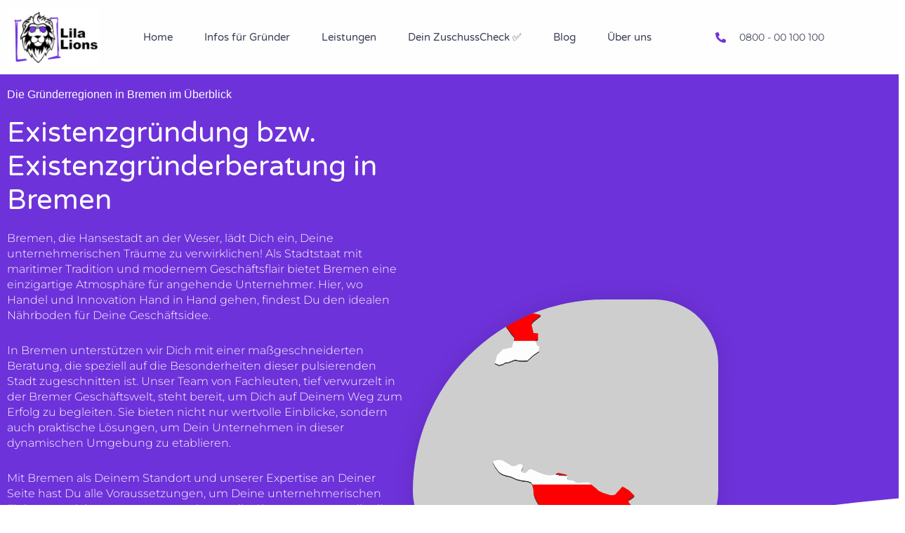

--- FILE ---
content_type: text/html; charset=UTF-8
request_url: https://lila-lions.de/existenzgrundung-existenzgrunderberatung-bremen/
body_size: 271340
content:
<!DOCTYPE html>
<html lang="de" prefix="og: https://ogp.me/ns#">
<head><meta charset="UTF-8"><script>if(navigator.userAgent.match(/MSIE|Internet Explorer/i)||navigator.userAgent.match(/Trident\/7\..*?rv:11/i)){var href=document.location.href;if(!href.match(/[?&]nowprocket/)){if(href.indexOf("?")==-1){if(href.indexOf("#")==-1){document.location.href=href+"?nowprocket=1"}else{document.location.href=href.replace("#","?nowprocket=1#")}}else{if(href.indexOf("#")==-1){document.location.href=href+"&nowprocket=1"}else{document.location.href=href.replace("#","&nowprocket=1#")}}}}</script><script>class RocketLazyLoadScripts{constructor(){this.v="1.2.3",this.triggerEvents=["keydown","mousedown","mousemove","touchmove","touchstart","touchend","wheel"],this.userEventHandler=this._triggerListener.bind(this),this.touchStartHandler=this._onTouchStart.bind(this),this.touchMoveHandler=this._onTouchMove.bind(this),this.touchEndHandler=this._onTouchEnd.bind(this),this.clickHandler=this._onClick.bind(this),this.interceptedClicks=[],window.addEventListener("pageshow",t=>{this.persisted=t.persisted}),window.addEventListener("DOMContentLoaded",()=>{this._preconnect3rdParties()}),this.delayedScripts={normal:[],async:[],defer:[]},this.trash=[],this.allJQueries=[]}_addUserInteractionListener(t){if(document.hidden){t._triggerListener();return}this.triggerEvents.forEach(e=>window.addEventListener(e,t.userEventHandler,{passive:!0})),window.addEventListener("touchstart",t.touchStartHandler,{passive:!0}),window.addEventListener("mousedown",t.touchStartHandler),document.addEventListener("visibilitychange",t.userEventHandler)}_removeUserInteractionListener(){this.triggerEvents.forEach(t=>window.removeEventListener(t,this.userEventHandler,{passive:!0})),document.removeEventListener("visibilitychange",this.userEventHandler)}_onTouchStart(t){"HTML"!==t.target.tagName&&(window.addEventListener("touchend",this.touchEndHandler),window.addEventListener("mouseup",this.touchEndHandler),window.addEventListener("touchmove",this.touchMoveHandler,{passive:!0}),window.addEventListener("mousemove",this.touchMoveHandler),t.target.addEventListener("click",this.clickHandler),this._renameDOMAttribute(t.target,"onclick","rocket-onclick"),this._pendingClickStarted())}_onTouchMove(t){window.removeEventListener("touchend",this.touchEndHandler),window.removeEventListener("mouseup",this.touchEndHandler),window.removeEventListener("touchmove",this.touchMoveHandler,{passive:!0}),window.removeEventListener("mousemove",this.touchMoveHandler),t.target.removeEventListener("click",this.clickHandler),this._renameDOMAttribute(t.target,"rocket-onclick","onclick"),this._pendingClickFinished()}_onTouchEnd(t){window.removeEventListener("touchend",this.touchEndHandler),window.removeEventListener("mouseup",this.touchEndHandler),window.removeEventListener("touchmove",this.touchMoveHandler,{passive:!0}),window.removeEventListener("mousemove",this.touchMoveHandler)}_onClick(t){t.target.removeEventListener("click",this.clickHandler),this._renameDOMAttribute(t.target,"rocket-onclick","onclick"),this.interceptedClicks.push(t),t.preventDefault(),t.stopPropagation(),t.stopImmediatePropagation(),this._pendingClickFinished()}_replayClicks(){window.removeEventListener("touchstart",this.touchStartHandler,{passive:!0}),window.removeEventListener("mousedown",this.touchStartHandler),this.interceptedClicks.forEach(t=>{t.target.dispatchEvent(new MouseEvent("click",{view:t.view,bubbles:!0,cancelable:!0}))})}_waitForPendingClicks(){return new Promise(t=>{this._isClickPending?this._pendingClickFinished=t:t()})}_pendingClickStarted(){this._isClickPending=!0}_pendingClickFinished(){this._isClickPending=!1}_renameDOMAttribute(t,e,r){t.hasAttribute&&t.hasAttribute(e)&&(event.target.setAttribute(r,event.target.getAttribute(e)),event.target.removeAttribute(e))}_triggerListener(){this._removeUserInteractionListener(this),"loading"===document.readyState?document.addEventListener("DOMContentLoaded",this._loadEverythingNow.bind(this)):this._loadEverythingNow()}_preconnect3rdParties(){let t=[];document.querySelectorAll("script[type=rocketlazyloadscript]").forEach(e=>{if(e.hasAttribute("src")){let r=new URL(e.src).origin;r!==location.origin&&t.push({src:r,crossOrigin:e.crossOrigin||"module"===e.getAttribute("data-rocket-type")})}}),t=[...new Map(t.map(t=>[JSON.stringify(t),t])).values()],this._batchInjectResourceHints(t,"preconnect")}async _loadEverythingNow(){this.lastBreath=Date.now(),this._delayEventListeners(this),this._delayJQueryReady(this),this._handleDocumentWrite(),this._registerAllDelayedScripts(),this._preloadAllScripts(),await this._loadScriptsFromList(this.delayedScripts.normal),await this._loadScriptsFromList(this.delayedScripts.defer),await this._loadScriptsFromList(this.delayedScripts.async);try{await this._triggerDOMContentLoaded(),await this._triggerWindowLoad()}catch(t){console.error(t)}window.dispatchEvent(new Event("rocket-allScriptsLoaded")),this._waitForPendingClicks().then(()=>{this._replayClicks()}),this._emptyTrash()}_registerAllDelayedScripts(){document.querySelectorAll("script[type=rocketlazyloadscript]").forEach(t=>{t.hasAttribute("data-rocket-src")?t.hasAttribute("async")&&!1!==t.async?this.delayedScripts.async.push(t):t.hasAttribute("defer")&&!1!==t.defer||"module"===t.getAttribute("data-rocket-type")?this.delayedScripts.defer.push(t):this.delayedScripts.normal.push(t):this.delayedScripts.normal.push(t)})}async _transformScript(t){return new Promise((await this._littleBreath(),navigator.userAgent.indexOf("Firefox/")>0||""===navigator.vendor)?e=>{let r=document.createElement("script");[...t.attributes].forEach(t=>{let e=t.nodeName;"type"!==e&&("data-rocket-type"===e&&(e="type"),"data-rocket-src"===e&&(e="src"),r.setAttribute(e,t.nodeValue))}),t.text&&(r.text=t.text),r.hasAttribute("src")?(r.addEventListener("load",e),r.addEventListener("error",e)):(r.text=t.text,e());try{t.parentNode.replaceChild(r,t)}catch(i){e()}}:async e=>{function r(){t.setAttribute("data-rocket-status","failed"),e()}try{let i=t.getAttribute("data-rocket-type"),n=t.getAttribute("data-rocket-src");t.text,i?(t.type=i,t.removeAttribute("data-rocket-type")):t.removeAttribute("type"),t.addEventListener("load",function r(){t.setAttribute("data-rocket-status","executed"),e()}),t.addEventListener("error",r),n?(t.removeAttribute("data-rocket-src"),t.src=n):t.src="data:text/javascript;base64,"+window.btoa(unescape(encodeURIComponent(t.text)))}catch(s){r()}})}async _loadScriptsFromList(t){let e=t.shift();return e&&e.isConnected?(await this._transformScript(e),this._loadScriptsFromList(t)):Promise.resolve()}_preloadAllScripts(){this._batchInjectResourceHints([...this.delayedScripts.normal,...this.delayedScripts.defer,...this.delayedScripts.async],"preload")}_batchInjectResourceHints(t,e){var r=document.createDocumentFragment();t.forEach(t=>{let i=t.getAttribute&&t.getAttribute("data-rocket-src")||t.src;if(i){let n=document.createElement("link");n.href=i,n.rel=e,"preconnect"!==e&&(n.as="script"),t.getAttribute&&"module"===t.getAttribute("data-rocket-type")&&(n.crossOrigin=!0),t.crossOrigin&&(n.crossOrigin=t.crossOrigin),t.integrity&&(n.integrity=t.integrity),r.appendChild(n),this.trash.push(n)}}),document.head.appendChild(r)}_delayEventListeners(t){let e={};function r(t,r){!function t(r){!e[r]&&(e[r]={originalFunctions:{add:r.addEventListener,remove:r.removeEventListener},eventsToRewrite:[]},r.addEventListener=function(){arguments[0]=i(arguments[0]),e[r].originalFunctions.add.apply(r,arguments)},r.removeEventListener=function(){arguments[0]=i(arguments[0]),e[r].originalFunctions.remove.apply(r,arguments)});function i(t){return e[r].eventsToRewrite.indexOf(t)>=0?"rocket-"+t:t}}(t),e[t].eventsToRewrite.push(r)}function i(t,e){let r=t[e];Object.defineProperty(t,e,{get:()=>r||function(){},set(i){t["rocket"+e]=r=i}})}r(document,"DOMContentLoaded"),r(window,"DOMContentLoaded"),r(window,"load"),r(window,"pageshow"),r(document,"readystatechange"),i(document,"onreadystatechange"),i(window,"onload"),i(window,"onpageshow")}_delayJQueryReady(t){let e;function r(r){if(r&&r.fn&&!t.allJQueries.includes(r)){r.fn.ready=r.fn.init.prototype.ready=function(e){return t.domReadyFired?e.bind(document)(r):document.addEventListener("rocket-DOMContentLoaded",()=>e.bind(document)(r)),r([])};let i=r.fn.on;r.fn.on=r.fn.init.prototype.on=function(){if(this[0]===window){function t(t){return t.split(" ").map(t=>"load"===t||0===t.indexOf("load.")?"rocket-jquery-load":t).join(" ")}"string"==typeof arguments[0]||arguments[0]instanceof String?arguments[0]=t(arguments[0]):"object"==typeof arguments[0]&&Object.keys(arguments[0]).forEach(e=>{let r=arguments[0][e];delete arguments[0][e],arguments[0][t(e)]=r})}return i.apply(this,arguments),this},t.allJQueries.push(r)}e=r}r(window.jQuery),Object.defineProperty(window,"jQuery",{get:()=>e,set(t){r(t)}})}async _triggerDOMContentLoaded(){this.domReadyFired=!0,await this._littleBreath(),document.dispatchEvent(new Event("rocket-DOMContentLoaded")),await this._littleBreath(),window.dispatchEvent(new Event("rocket-DOMContentLoaded")),await this._littleBreath(),document.dispatchEvent(new Event("rocket-readystatechange")),await this._littleBreath(),document.rocketonreadystatechange&&document.rocketonreadystatechange()}async _triggerWindowLoad(){await this._littleBreath(),window.dispatchEvent(new Event("rocket-load")),await this._littleBreath(),window.rocketonload&&window.rocketonload(),await this._littleBreath(),this.allJQueries.forEach(t=>t(window).trigger("rocket-jquery-load")),await this._littleBreath();let t=new Event("rocket-pageshow");t.persisted=this.persisted,window.dispatchEvent(t),await this._littleBreath(),window.rocketonpageshow&&window.rocketonpageshow({persisted:this.persisted})}_handleDocumentWrite(){let t=new Map;document.write=document.writeln=function(e){let r=document.currentScript;r||console.error("WPRocket unable to document.write this: "+e);let i=document.createRange(),n=r.parentElement,s=t.get(r);void 0===s&&(s=r.nextSibling,t.set(r,s));let a=document.createDocumentFragment();i.setStart(a,0),a.appendChild(i.createContextualFragment(e)),n.insertBefore(a,s)}}async _littleBreath(){Date.now()-this.lastBreath>45&&(await this._requestAnimFrame(),this.lastBreath=Date.now())}async _requestAnimFrame(){return document.hidden?new Promise(t=>setTimeout(t)):new Promise(t=>requestAnimationFrame(t))}_emptyTrash(){this.trash.forEach(t=>t.remove())}static run(){let t=new RocketLazyLoadScripts;t._addUserInteractionListener(t)}}RocketLazyLoadScripts.run();</script>

<meta name="viewport" content="width=device-width, initial-scale=1">
	<link rel="profile" href="https://gmpg.org/xfn/11"> 
	
<!-- Suchmaschinen-Optimierung durch Rank Math PRO - https://rankmath.com/ -->
<title>Existenzgründung &amp; Existenzgründerberatung in Bremen</title>
<meta name="description" content="Wie Du richtig gründest &amp; die häufigsten Gründerfehler vermeidest. 11 wertvolle Tipps für die Gründerregion Bremen 🚀. Jetzt gründen &amp; sparen"/>
<meta name="robots" content="follow, index, max-snippet:-1, max-video-preview:-1, max-image-preview:large"/>
<link rel="canonical" href="https://lila-lions.de/existenzgrundung-existenzgrunderberatung-bremen/" />
<meta property="og:locale" content="de_DE" />
<meta property="og:type" content="article" />
<meta property="og:title" content="Existenzgründung &amp; Existenzgründerberatung in Bremen" />
<meta property="og:description" content="Wie Du richtig gründest &amp; die häufigsten Gründerfehler vermeidest. 11 wertvolle Tipps für die Gründerregion Bremen 🚀. Jetzt gründen &amp; sparen" />
<meta property="og:url" content="https://lila-lions.de/existenzgrundung-existenzgrunderberatung-bremen/" />
<meta property="og:site_name" content="Lila Lions - Gründungsexperten für die Existenzgründung Deiner Selbstständigkeit" />
<meta property="og:updated_time" content="2023-09-29T08:15:02+02:00" />
<meta property="og:image" content="https://lila-lions.de/wp-content/uploads/2023/09/AdobeStock_271258386-1024x1024.jpeg" />
<meta property="og:image:secure_url" content="https://lila-lions.de/wp-content/uploads/2023/09/AdobeStock_271258386-1024x1024.jpeg" />
<meta property="og:image:width" content="1024" />
<meta property="og:image:height" content="1024" />
<meta property="og:image:alt" content="Lila Lions - Bremen" />
<meta property="og:image:type" content="image/jpeg" />
<meta property="article:published_time" content="2023-09-25T10:51:37+02:00" />
<meta property="article:modified_time" content="2023-09-29T08:15:02+02:00" />
<meta name="twitter:card" content="summary_large_image" />
<meta name="twitter:title" content="Existenzgründung &amp; Existenzgründerberatung in Bremen" />
<meta name="twitter:description" content="Wie Du richtig gründest &amp; die häufigsten Gründerfehler vermeidest. 11 wertvolle Tipps für die Gründerregion Bremen 🚀. Jetzt gründen &amp; sparen" />
<meta name="twitter:image" content="https://lila-lions.de/wp-content/uploads/2023/09/AdobeStock_271258386-1024x1024.jpeg" />
<meta name="twitter:label1" content="Lesedauer" />
<meta name="twitter:data1" content="8 Minuten" />
<script type="application/ld+json" class="rank-math-schema-pro">{"@context":"https://schema.org","@graph":[{"@type":"Place","@id":"https://lila-lions.de/#place","address":{"@type":"PostalAddress","streetAddress":"Freie-Vogel-Stra\u00dfe 369","addressRegion":"Dortmund","postalCode":"44269","addressCountry":"Deutschland"}},{"@type":"Organization","@id":"https://lila-lions.de/#organization","name":"Lila Lions GmbH","url":"https://lila-lions.de","email":"info@lila-lions.de","address":{"@type":"PostalAddress","streetAddress":"Freie-Vogel-Stra\u00dfe 369","addressRegion":"Dortmund","postalCode":"44269","addressCountry":"Deutschland"},"logo":{"@type":"ImageObject","@id":"https://lila-lions.de/#logo","url":"https://lila-lions.de/wp-content/uploads/2023/11/Logo-quadratisch-ohne-Schriftzug.png","contentUrl":"https://lila-lions.de/wp-content/uploads/2023/11/Logo-quadratisch-ohne-Schriftzug.png","caption":"Lila Lions - Gr\u00fcndungsexperten f\u00fcr die Existenzgr\u00fcndung Deiner Selbstst\u00e4ndigkeit","inLanguage":"de","width":"512","height":"512"},"contactPoint":[{"@type":"ContactPoint","telephone":"+4980000100100","contactType":"customer support"}],"location":{"@id":"https://lila-lions.de/#place"}},{"@type":"WebSite","@id":"https://lila-lions.de/#website","url":"https://lila-lions.de","name":"Lila Lions - Gr\u00fcndungsexperten f\u00fcr die Existenzgr\u00fcndung Deiner Selbstst\u00e4ndigkeit","alternateName":"Lila Lions - Gr\u00fcndungsexperten","publisher":{"@id":"https://lila-lions.de/#organization"},"inLanguage":"de"},{"@type":"ImageObject","@id":"https://lila-lions.de/wp-content/uploads/2023/09/AdobeStock_271258386-scaled.jpeg","url":"https://lila-lions.de/wp-content/uploads/2023/09/AdobeStock_271258386-scaled.jpeg","width":"200","height":"200","inLanguage":"de"},{"@type":"BreadcrumbList","@id":"https://lila-lions.de/existenzgrundung-existenzgrunderberatung-bremen/#breadcrumb","itemListElement":[{"@type":"ListItem","position":"1","item":{"@id":"https://lila-lions.de","name":"Home"}},{"@type":"ListItem","position":"2","item":{"@id":"https://lila-lions.de/existenzgrundung-existenzgrunderberatung-bremen/","name":"Existenzgr\u00fcndung &#038; Existenzgr\u00fcnderberatung in Bremen"}}]},{"@type":"WebPage","@id":"https://lila-lions.de/existenzgrundung-existenzgrunderberatung-bremen/#webpage","url":"https://lila-lions.de/existenzgrundung-existenzgrunderberatung-bremen/","name":"Existenzgr\u00fcndung &amp; Existenzgr\u00fcnderberatung in Bremen","datePublished":"2023-09-25T10:51:37+02:00","dateModified":"2023-09-29T08:15:02+02:00","isPartOf":{"@id":"https://lila-lions.de/#website"},"primaryImageOfPage":{"@id":"https://lila-lions.de/wp-content/uploads/2023/09/AdobeStock_271258386-scaled.jpeg"},"inLanguage":"de","breadcrumb":{"@id":"https://lila-lions.de/existenzgrundung-existenzgrunderberatung-bremen/#breadcrumb"}},{"@type":"Person","@id":"https://lila-lions.de/author/kaes7rip-a/","name":"Kaes7rip.a","url":"https://lila-lions.de/author/kaes7rip-a/","image":{"@type":"ImageObject","@id":"https://secure.gravatar.com/avatar/7c76594deb9fefeab63fc8a5247876b6f55a3e6cfd88e8c7df3d7a865cdc38e3?s=96&amp;d=mm&amp;r=g","url":"https://secure.gravatar.com/avatar/7c76594deb9fefeab63fc8a5247876b6f55a3e6cfd88e8c7df3d7a865cdc38e3?s=96&amp;d=mm&amp;r=g","caption":"Kaes7rip.a","inLanguage":"de"},"sameAs":["https://lila-lions.de"],"worksFor":{"@id":"https://lila-lions.de/#organization"}},{"@type":"Article","headline":"Existenzgr\u00fcndung &amp; Existenzgr\u00fcnderberatung in Bremen","keywords":"existenzgr\u00fcndung,existenzgr\u00fcnderberatung","datePublished":"2023-09-25T10:51:37+02:00","dateModified":"2023-09-29T08:15:02+02:00","author":{"@id":"https://lila-lions.de/author/kaes7rip-a/","name":"Kaes7rip.a"},"publisher":{"@id":"https://lila-lions.de/#organization"},"description":"Wie Du richtig gr\u00fcndest &amp; die h\u00e4ufigsten Gr\u00fcnderfehler vermeidest. 11 wertvolle Tipps f\u00fcr die Gr\u00fcnderregion Bremen \ud83d\ude80. Jetzt gr\u00fcnden &amp; sparen","name":"Existenzgr\u00fcndung &amp; Existenzgr\u00fcnderberatung in Bremen","@id":"https://lila-lions.de/existenzgrundung-existenzgrunderberatung-bremen/#richSnippet","isPartOf":{"@id":"https://lila-lions.de/existenzgrundung-existenzgrunderberatung-bremen/#webpage"},"image":{"@id":"https://lila-lions.de/wp-content/uploads/2023/09/AdobeStock_271258386-scaled.jpeg"},"inLanguage":"de","mainEntityOfPage":{"@id":"https://lila-lions.de/existenzgrundung-existenzgrunderberatung-bremen/#webpage"}}]}</script>
<!-- /Rank Math WordPress SEO Plugin -->

<link rel='dns-prefetch' href='//js-eu1.hs-scripts.com' />
<link rel="alternate" type="application/rss+xml" title="Lila Lions - clevere Gründer gründen smart &raquo; Feed" href="https://lila-lions.de/feed/" />
<link rel="alternate" type="application/rss+xml" title="Lila Lions - clevere Gründer gründen smart &raquo; Kommentar-Feed" href="https://lila-lions.de/comments/feed/" />
<script consent-skip-blocker="1" data-skip-lazy-load="js-extra"  data-cfasync="false">
(function () {
  // Web Font Loader compatibility (https://github.com/typekit/webfontloader)
  var modules = {
    typekit: "https://use.typekit.net",
    google: "https://fonts.googleapis.com/"
  };

  var load = function (config) {
    setTimeout(function () {
      var a = window.consentApi;

      // Only when blocker is active
      if (a) {
        // Iterate all modules and handle in a single `WebFont.load`
        Object.keys(modules).forEach(function (module) {
          var newConfigWithoutOtherModules = JSON.parse(
            JSON.stringify(config)
          );
          Object.keys(modules).forEach(function (toRemove) {
            if (toRemove !== module) {
              delete newConfigWithoutOtherModules[toRemove];
            }
          });

          if (newConfigWithoutOtherModules[module]) {
            a.unblock(modules[module]).then(function () {
              var originalLoad = window.WebFont.load;
              if (originalLoad !== load) {
                originalLoad(newConfigWithoutOtherModules);
              }
            });
          }
        });
      }
    }, 0);
  };

  if (!window.WebFont) {
    window.WebFont = {
      load: load
    };
  }
})();
</script><script consent-skip-blocker="1" data-skip-lazy-load="js-extra"  data-cfasync="false">
(function () {
  // Web Font Loader compatibility (https://github.com/typekit/webfontloader)
  var modules = {
    typekit: "https://use.typekit.net",
    google: "https://fonts.googleapis.com/"
  };

  var load = function (config) {
    setTimeout(function () {
      var a = window.consentApi;

      // Only when blocker is active
      if (a) {
        // Iterate all modules and handle in a single `WebFont.load`
        Object.keys(modules).forEach(function (module) {
          var newConfigWithoutOtherModules = JSON.parse(
            JSON.stringify(config)
          );
          Object.keys(modules).forEach(function (toRemove) {
            if (toRemove !== module) {
              delete newConfigWithoutOtherModules[toRemove];
            }
          });

          if (newConfigWithoutOtherModules[module]) {
            a.unblock(modules[module]).then(function () {
              var originalLoad = window.WebFont.load;
              if (originalLoad !== load) {
                originalLoad(newConfigWithoutOtherModules);
              }
            });
          }
        });
      }
    }, 0);
  };

  if (!window.WebFont) {
    window.WebFont = {
      load: load
    };
  }
})();
</script><script consent-skip-blocker="1" data-skip-lazy-load="js-extra"  data-cfasync="false">window.gtag && (()=>{gtag('set', 'url_passthrough', false);
gtag('set', 'ads_data_redaction', true);
for (const d of [{"ad_storage":"denied","ad_user_data":"denied","ad_personalization":"denied","analytics_storage":"denied","functionality_storage":"denied","personalization_storage":"denied","security_storage":"denied","wait_for_update":1000}]) {
	gtag('consent', 'default', d);
}})()</script><style>[consent-id]:not(.rcb-content-blocker):not([consent-transaction-complete]):not([consent-visual-use-parent^="children:"]):not([consent-confirm]){opacity:0!important;}
.rcb-content-blocker+.rcb-content-blocker-children-fallback~*{display:none!important;}</style><link rel="preload" href="https://lila-lions.de/wp-content/2c872ed75688b10dde021cffb732ece0/dist/1011995411.js?ver=d0a9e67d7481025d345fb9f698655441" as="script" />
<link rel="preload" href="https://lila-lions.de/wp-content/2c872ed75688b10dde021cffb732ece0/dist/629965056.js?ver=fb7388ba27c66f5019d251cfe1d48a46" as="script" />
<link rel="preload" href="https://lila-lions.de/wp-content/plugins/real-cookie-banner-pro/public/lib/animate.css/animate.min.css?ver=4.1.1" as="style" />
<script data-cfasync="false" defer src="https://lila-lions.de/wp-content/2c872ed75688b10dde021cffb732ece0/dist/1011995411.js?ver=d0a9e67d7481025d345fb9f698655441" id="real-cookie-banner-pro-vendor-real-cookie-banner-pro-banner-js"></script>
<script type="application/json" data-skip-lazy-load="js-extra" data-skip-moving="true" data-no-defer nitro-exclude data-alt-type="application/ld+json" data-dont-merge data-wpmeteor-nooptimize="true" data-cfasync="false" id="a6fd279c9344373bfedf813172340a4931-js-extra">{"slug":"real-cookie-banner-pro","textDomain":"real-cookie-banner","version":"5.2.9","restUrl":"https:\/\/lila-lions.de\/wp-json\/real-cookie-banner\/v1\/","restNamespace":"real-cookie-banner\/v1","restPathObfuscateOffset":"f4334b17d2034641","restRoot":"https:\/\/lila-lions.de\/wp-json\/","restQuery":{"_v":"5.2.9","_locale":"user"},"restNonce":"e4b268b202","restRecreateNonceEndpoint":"https:\/\/lila-lions.de\/wp-admin\/admin-ajax.php?action=rest-nonce","publicUrl":"https:\/\/lila-lions.de\/wp-content\/plugins\/real-cookie-banner-pro\/public\/","chunkFolder":"dist","chunksLanguageFolder":"https:\/\/lila-lions.de\/wp-content\/languages\/mo-cache\/real-cookie-banner-pro\/","chunks":{"chunk-config-tab-blocker.lite.js":["de_DE-83d48f038e1cf6148175589160cda67e","de_DE-e5c2f3318cd06f18a058318f5795a54b","de_DE-76129424d1eb6744d17357561a128725","de_DE-d3d8ada331df664d13fa407b77bc690b"],"chunk-config-tab-blocker.pro.js":["de_DE-ddf5ae983675e7b6eec2afc2d53654a2","de_DE-487d95eea292aab22c80aa3ae9be41f0","de_DE-ab0e642081d4d0d660276c9cebfe9f5d","de_DE-0f5f6074a855fa677e6086b82145bd50"],"chunk-config-tab-consent.lite.js":["de_DE-3823d7521a3fc2857511061e0d660408"],"chunk-config-tab-consent.pro.js":["de_DE-9cb9ecf8c1e8ce14036b5f3a5e19f098"],"chunk-config-tab-cookies.lite.js":["de_DE-1a51b37d0ef409906245c7ed80d76040","de_DE-e5c2f3318cd06f18a058318f5795a54b","de_DE-76129424d1eb6744d17357561a128725"],"chunk-config-tab-cookies.pro.js":["de_DE-572ee75deed92e7a74abba4b86604687","de_DE-487d95eea292aab22c80aa3ae9be41f0","de_DE-ab0e642081d4d0d660276c9cebfe9f5d"],"chunk-config-tab-dashboard.lite.js":["de_DE-f843c51245ecd2b389746275b3da66b6"],"chunk-config-tab-dashboard.pro.js":["de_DE-ae5ae8f925f0409361cfe395645ac077"],"chunk-config-tab-import.lite.js":["de_DE-66df94240f04843e5a208823e466a850"],"chunk-config-tab-import.pro.js":["de_DE-e5fee6b51986d4ff7a051d6f6a7b076a"],"chunk-config-tab-licensing.lite.js":["de_DE-e01f803e4093b19d6787901b9591b5a6"],"chunk-config-tab-licensing.pro.js":["de_DE-4918ea9704f47c2055904e4104d4ffba"],"chunk-config-tab-scanner.lite.js":["de_DE-b10b39f1099ef599835c729334e38429"],"chunk-config-tab-scanner.pro.js":["de_DE-752a1502ab4f0bebfa2ad50c68ef571f"],"chunk-config-tab-settings.lite.js":["de_DE-37978e0b06b4eb18b16164a2d9c93a2c"],"chunk-config-tab-settings.pro.js":["de_DE-e59d3dcc762e276255c8989fbd1f80e3"],"chunk-config-tab-tcf.lite.js":["de_DE-4f658bdbf0aa370053460bc9e3cd1f69","de_DE-e5c2f3318cd06f18a058318f5795a54b","de_DE-d3d8ada331df664d13fa407b77bc690b"],"chunk-config-tab-tcf.pro.js":["de_DE-e1e83d5b8a28f1f91f63b9de2a8b181a","de_DE-487d95eea292aab22c80aa3ae9be41f0","de_DE-0f5f6074a855fa677e6086b82145bd50"]},"others":{"customizeValuesBanner":"{\"layout\":{\"type\":\"dialog\",\"maxHeightEnabled\":false,\"maxHeight\":740,\"dialogMaxWidth\":645,\"dialogPosition\":\"middleCenter\",\"dialogMargin\":[0,0,0,0],\"bannerPosition\":\"bottom\",\"bannerMaxWidth\":1024,\"dialogBorderRadius\":50,\"borderRadius\":50,\"animationIn\":\"slideInLeft\",\"animationInDuration\":500,\"animationInOnlyMobile\":true,\"animationOut\":\"none\",\"animationOutDuration\":500,\"animationOutOnlyMobile\":true,\"overlay\":true,\"overlayBg\":\"#000000\",\"overlayBgAlpha\":50,\"overlayBlur\":7},\"decision\":{\"acceptAll\":\"button\",\"acceptEssentials\":\"button\",\"showCloseIcon\":false,\"acceptIndividual\":\"button\",\"buttonOrder\":\"all,essential,individual,save\",\"showGroups\":false,\"groupsFirstView\":true,\"saveButton\":\"always\"},\"design\":{\"bg\":\"#ffffff\",\"textAlign\":\"center\",\"linkTextDecoration\":\"underline\",\"borderWidth\":0,\"borderColor\":\"#ffffff\",\"fontSize\":13,\"fontColor\":\"#2b2b2b\",\"fontInheritFamily\":true,\"fontFamily\":\"Arial, Helvetica, sans-serif\",\"fontWeight\":\"normal\",\"boxShadowEnabled\":true,\"boxShadowOffsetX\":0,\"boxShadowOffsetY\":5,\"boxShadowBlurRadius\":13,\"boxShadowSpreadRadius\":0,\"boxShadowColor\":\"#000000\",\"boxShadowColorAlpha\":20},\"headerDesign\":{\"inheritBg\":true,\"bg\":\"#f4f4f4\",\"inheritTextAlign\":true,\"textAlign\":\"center\",\"padding\":[17,20,15,20],\"logo\":\"https:\\\/\\\/lila-lions.de\\\/wp-content\\\/uploads\\\/2023\\\/11\\\/Logo-quadratisch-ohne-Schriftzug.png\",\"logoRetina\":\"\",\"logoMaxHeight\":74,\"logoPosition\":\"left\",\"logoMargin\":[5,15,5,15],\"fontSize\":20,\"fontColor\":\"#2b2b2b\",\"fontInheritFamily\":true,\"fontFamily\":\"Arial, Helvetica, sans-serif\",\"fontWeight\":\"normal\",\"borderWidth\":1,\"borderColor\":\"#efefef\",\"logoFitDim\":[74,74],\"logoAlt\":\"Logo LL\"},\"bodyDesign\":{\"padding\":[15,20,5,20],\"descriptionInheritFontSize\":true,\"descriptionFontSize\":13,\"dottedGroupsInheritFontSize\":true,\"dottedGroupsFontSize\":13,\"dottedGroupsBulletColor\":\"#15779b\",\"teachingsInheritTextAlign\":true,\"teachingsTextAlign\":\"center\",\"teachingsSeparatorActive\":true,\"teachingsSeparatorWidth\":50,\"teachingsSeparatorHeight\":1,\"teachingsSeparatorColor\":\"#6e32da\",\"teachingsInheritFontSize\":false,\"teachingsFontSize\":12,\"teachingsInheritFontColor\":false,\"teachingsFontColor\":\"#757575\",\"accordionMargin\":[10,0,5,0],\"accordionPadding\":[5,10,5,10],\"accordionArrowType\":\"outlined\",\"accordionArrowColor\":\"#15779b\",\"accordionBg\":\"#ffffff\",\"accordionActiveBg\":\"#f9f9f9\",\"accordionHoverBg\":\"#efefef\",\"accordionBorderWidth\":1,\"accordionBorderColor\":\"#efefef\",\"accordionTitleFontSize\":12,\"accordionTitleFontColor\":\"#2b2b2b\",\"accordionTitleFontWeight\":\"normal\",\"accordionDescriptionMargin\":[5,0,0,0],\"accordionDescriptionFontSize\":12,\"accordionDescriptionFontColor\":\"#828282\",\"accordionDescriptionFontWeight\":\"normal\",\"acceptAllOneRowLayout\":false,\"acceptAllPadding\":[10,10,10,10],\"acceptAllBg\":\"#6e32da\",\"acceptAllTextAlign\":\"center\",\"acceptAllFontSize\":18,\"acceptAllFontColor\":\"#ffffff\",\"acceptAllFontWeight\":\"normal\",\"acceptAllBorderWidth\":0,\"acceptAllBorderColor\":\"#000000\",\"acceptAllHoverBg\":\"#11607d\",\"acceptAllHoverFontColor\":\"#ffffff\",\"acceptAllHoverBorderColor\":\"#000000\",\"acceptEssentialsUseAcceptAll\":false,\"acceptEssentialsButtonType\":\"\",\"acceptEssentialsPadding\":[10,10,10,10],\"acceptEssentialsBg\":\"#efefef\",\"acceptEssentialsTextAlign\":\"center\",\"acceptEssentialsFontSize\":18,\"acceptEssentialsFontColor\":\"#0a0a0a\",\"acceptEssentialsFontWeight\":\"normal\",\"acceptEssentialsBorderWidth\":0,\"acceptEssentialsBorderColor\":\"#000000\",\"acceptEssentialsHoverBg\":\"#e8e8e8\",\"acceptEssentialsHoverFontColor\":\"#000000\",\"acceptEssentialsHoverBorderColor\":\"#000000\",\"acceptIndividualPadding\":[10,5,10,5],\"acceptIndividualBg\":\"#f2f2f2\",\"acceptIndividualTextAlign\":\"center\",\"acceptIndividualFontSize\":17,\"acceptIndividualFontColor\":\"#000000\",\"acceptIndividualFontWeight\":\"normal\",\"acceptIndividualBorderWidth\":0,\"acceptIndividualBorderColor\":\"#000000\",\"acceptIndividualHoverBg\":\"#ffffff\",\"acceptIndividualHoverFontColor\":\"#11607d\",\"acceptIndividualHoverBorderColor\":\"#000000\"},\"footerDesign\":{\"poweredByLink\":false,\"inheritBg\":false,\"bg\":\"#fcfcfc\",\"inheritTextAlign\":true,\"textAlign\":\"center\",\"padding\":[10,20,15,20],\"fontSize\":12,\"fontColor\":\"#5b5b5b\",\"fontInheritFamily\":true,\"fontFamily\":\"Arial, Helvetica, sans-serif\",\"fontWeight\":\"normal\",\"hoverFontColor\":\"#2b2b2b\",\"borderWidth\":1,\"borderColor\":\"#efefef\",\"languageSwitcher\":\"flags\"},\"texts\":{\"headline\":\"Privatsph\\u00e4re-Einstellungen\",\"description\":\"Wir verwenden Cookies und \\u00e4hnliche Technologien auf unserer Website und verarbeiten personenbezogene Daten von dir (z.B. IP-Adresse), um z.B. Inhalte und Anzeigen zu personalisieren, Medien von Drittanbietern einzubinden oder Zugriffe auf unsere Website zu analysieren. Die Datenverarbeitung kann auch erst in Folge gesetzter Cookies stattfinden. Wir teilen diese Daten mit Dritten, die wir in den Privatsph\\u00e4re-Einstellungen benennen.<br \\\/><br \\\/>Die Datenverarbeitung kann mit deiner Einwilligung oder auf Basis eines berechtigten Interesses erfolgen, dem du in den Privatsph\\u00e4re-Einstellungen widersprechen kannst. Du hast das Recht, nicht einzuwilligen und deine Einwilligung zu einem sp\\u00e4teren Zeitpunkt zu \\u00e4ndern oder zu widerrufen. Weitere Informationen zur Verwendung deiner Daten findest du in unserer {{privacyPolicy}}Datenschutzerkl\\u00e4rung{{\\\/privacyPolicy}}.\",\"acceptAll\":\"Alle akzeptieren\",\"acceptEssentials\":\"Weiter ohne Einwilligung\",\"acceptIndividual\":\"Privatsph\\u00e4re-Einstellungen individuell festlegen\",\"poweredBy\":\"3\",\"dataProcessingInUnsafeCountries\":\"Einige Services verarbeiten personenbezogene Daten in unsicheren Drittl\\u00e4ndern. Indem du in die Nutzung dieser Services einwilligst, erkl\\u00e4rst du dich auch mit der Verarbeitung deiner Daten in diesen unsicheren Drittl\\u00e4ndern gem\\u00e4\\u00df {{legalBasis}} einverstanden. Dies birgt das Risiko, dass deine Daten von Beh\\u00f6rden zu Kontroll- und \\u00dcberwachungszwecken verarbeitet werden, m\\u00f6glicherweise ohne die M\\u00f6glichkeit eines Rechtsbehelfs.\",\"ageNoticeBanner\":\"Du bist unter {{minAge}} Jahre alt? Dann kannst du nicht in optionale Services einwilligen. Du kannst deine Eltern oder Erziehungsberechtigten bitten, mit dir in diese Services einzuwilligen.\",\"ageNoticeBlocker\":\"Du bist unter {{minAge}} Jahre alt? Leider darfst du in diesen Service nicht selbst einwilligen, um diese Inhalte zu sehen. Bitte deine Eltern oder Erziehungsberechtigten, in den Service mit dir einzuwilligen!\",\"listServicesNotice\":\"Wenn du alle Services akzeptierst, erlaubst du, dass {{services}} geladen werden. Diese sind nach ihrem Zweck in Gruppen {{serviceGroups}} unterteilt (Zugeh\\u00f6rigkeit durch hochgestellte Zahlen gekennzeichnet).\",\"listServicesLegitimateInterestNotice\":\"Au\\u00dferdem werden {{services}} auf der Grundlage eines berechtigten Interesses geladen.\",\"tcfStacksCustomName\":\"Services mit verschiedenen Zwecken au\\u00dferhalb des TCF-Standards\",\"tcfStacksCustomDescription\":\"Services, die Einwilligungen nicht \\u00fcber den TCF-Standard, sondern \\u00fcber andere Technologien teilen. Diese werden nach ihrem Zweck in mehrere Gruppen unterteilt. Einige davon werden aufgrund eines berechtigten Interesses genutzt (z.B. Gefahrenabwehr), andere werden nur mit deiner Einwilligung genutzt. Details zu den einzelnen Gruppen und Zwecken der Services findest du in den individuellen Privatsph\\u00e4re-Einstellungen.\",\"consentForwardingExternalHosts\":\"Deine Einwilligung gilt auch auf {{websites}}.\",\"blockerHeadline\":\"{{name}} aufgrund von Privatsph\\u00e4re-Einstellungen blockiert\",\"blockerLinkShowMissing\":\"Zeige alle Services, in die du noch einwilligen musst\",\"blockerLoadButton\":\"Services akzeptieren und Inhalte laden\",\"blockerAcceptInfo\":\"Wenn du die blockierten Inhalte l\\u00e4dst, werden deine Datenschutzeinstellungen angepasst. Inhalte aus diesem Service werden in Zukunft nicht mehr blockiert.\",\"stickyHistory\":\"Historie der Privatsph\\u00e4re-Einstellungen\",\"stickyRevoke\":\"Einwilligungen widerrufen\",\"stickyRevokeSuccessMessage\":\"Du hast die Einwilligung f\\u00fcr Services mit dessen Cookies und Verarbeitung personenbezogener Daten erfolgreich widerrufen. Die Seite wird jetzt neu geladen!\",\"stickyChange\":\"Privatsph\\u00e4re-Einstellungen \\u00e4ndern\"},\"individualLayout\":{\"inheritDialogMaxWidth\":false,\"dialogMaxWidth\":575,\"inheritBannerMaxWidth\":true,\"bannerMaxWidth\":1980,\"descriptionTextAlign\":\"left\"},\"group\":{\"checkboxBg\":\"#f0f0f0\",\"checkboxBorderWidth\":1,\"checkboxBorderColor\":\"#d2d2d2\",\"checkboxActiveColor\":\"#ffffff\",\"checkboxActiveBg\":\"#15779b\",\"checkboxActiveBorderColor\":\"#11607d\",\"groupInheritBg\":true,\"groupBg\":\"#f4f4f4\",\"groupPadding\":[15,15,15,15],\"groupSpacing\":10,\"groupBorderRadius\":5,\"groupBorderWidth\":1,\"groupBorderColor\":\"#f4f4f4\",\"headlineFontSize\":16,\"headlineFontWeight\":\"normal\",\"headlineFontColor\":\"#2b2b2b\",\"descriptionFontSize\":14,\"descriptionFontColor\":\"#757575\",\"linkColor\":\"#727272\",\"linkHoverColor\":\"#2b2b2b\",\"detailsHideLessRelevant\":true},\"saveButton\":{\"useAcceptAll\":false,\"type\":\"button\",\"padding\":[10,10,10,10],\"bg\":\"#efefef\",\"textAlign\":\"center\",\"fontSize\":18,\"fontColor\":\"#0a0a0a\",\"fontWeight\":\"normal\",\"borderWidth\":0,\"borderColor\":\"#000000\",\"hoverBg\":\"#e8e8e8\",\"hoverFontColor\":\"#000000\",\"hoverBorderColor\":\"#000000\"},\"individualTexts\":{\"headline\":\"Individuelle Privatsph\\u00e4re-Einstellungen\",\"description\":\"Wir verwenden Cookies und \\u00e4hnliche Technologien auf unserer Website und verarbeiten personenbezogene Daten von dir (z.B. IP-Adresse), um z.B. Inhalte und Anzeigen zu personalisieren, Medien von Drittanbietern einzubinden oder Zugriffe auf unsere Website zu analysieren. Die Datenverarbeitung kann auch erst in Folge gesetzter Cookies stattfinden. Wir teilen diese Daten mit Dritten, die wir in den Privatsph\\u00e4re-Einstellungen benennen.<br \\\/><br \\\/>Die Datenverarbeitung kann mit deiner Einwilligung oder auf Basis eines berechtigten Interesses erfolgen, dem du in den Privatsph\\u00e4re-Einstellungen widersprechen kannst. Du hast das Recht, nicht einzuwilligen und deine Einwilligung zu einem sp\\u00e4teren Zeitpunkt zu \\u00e4ndern oder zu widerrufen. Weitere Informationen zur Verwendung deiner Daten findest du in unserer {{privacyPolicy}}Datenschutzerkl\\u00e4rung{{\\\/privacyPolicy}}.<br \\\/><br \\\/>Im Folgenden findest du eine \\u00dcbersicht \\u00fcber alle Services, die von dieser Website genutzt werden. Du kannst dir detaillierte Informationen zu jedem Service ansehen und ihm einzeln zustimmen oder von deinem Widerspruchsrecht Gebrauch machen.\",\"save\":\"Individuelle Auswahlen speichern\",\"showMore\":\"Service-Informationen anzeigen\",\"hideMore\":\"Service-Informationen ausblenden\",\"postamble\":\"\"},\"mobile\":{\"enabled\":true,\"maxHeight\":400,\"hideHeader\":false,\"alignment\":\"bottom\",\"scalePercent\":90,\"scalePercentVertical\":-50},\"sticky\":{\"enabled\":false,\"animationsEnabled\":true,\"alignment\":\"left\",\"bubbleBorderRadius\":50,\"icon\":\"fingerprint\",\"iconCustom\":\"\",\"iconCustomRetina\":\"\",\"iconSize\":30,\"iconColor\":\"#ffffff\",\"bubbleMargin\":[10,20,20,20],\"bubblePadding\":15,\"bubbleBg\":\"#15779b\",\"bubbleBorderWidth\":0,\"bubbleBorderColor\":\"#10556f\",\"boxShadowEnabled\":true,\"boxShadowOffsetX\":0,\"boxShadowOffsetY\":2,\"boxShadowBlurRadius\":5,\"boxShadowSpreadRadius\":1,\"boxShadowColor\":\"#105b77\",\"boxShadowColorAlpha\":40,\"bubbleHoverBg\":\"#ffffff\",\"bubbleHoverBorderColor\":\"#000000\",\"hoverIconColor\":\"#000000\",\"hoverIconCustom\":\"\",\"hoverIconCustomRetina\":\"\",\"menuFontSize\":16,\"menuBorderRadius\":5,\"menuItemSpacing\":10,\"menuItemPadding\":[5,10,5,10]},\"customCss\":{\"css\":\"\",\"antiAdBlocker\":\"y\"}}","isPro":true,"showProHints":false,"proUrl":"https:\/\/devowl.io\/de\/go\/real-cookie-banner?source=rcb-lite","showLiteNotice":false,"frontend":{"groups":"[{\"id\":79,\"name\":\"Essenziell\",\"slug\":\"essenziell\",\"description\":\"Essenzielle Services sind f\\u00fcr die grundlegende Funktionalit\\u00e4t der Website erforderlich. Sie enthalten nur technisch notwendige Services. Diesen Services kann nicht widersprochen werden.\",\"isEssential\":true,\"isDefault\":true,\"items\":[{\"id\":14121,\"name\":\"Elementor\",\"purpose\":\"Elementor erm\\u00f6glicht die Gestaltung des Layouts dieser Website, um diese ansprechender und benutzerfreundlicher zu gestalten. Die gesammelten Daten werden nicht zu Analysezwecken verwendet, sondern nur, um sicherzustellen, dass z. B. ausgeblendete Elemente bei mehreren aktiven Sitzungen nicht erneut angezeigt werden. Cookies oder Cookie-\\u00e4hnliche Technologien k\\u00f6nnen gespeichert und gelesen werden. Diese werden verwendet, um die Anzahl der Seitenaufrufe und aktiven Sitzungen des Nutzers zu speichern. Das berechtigte Interesse an der Nutzung dieses Services liegt in der einfachen und benutzerfreundlichen Umsetzung der verwendeten Layouts.\",\"providerContact\":{\"phone\":\"\",\"email\":\"\",\"link\":\"\"},\"isProviderCurrentWebsite\":true,\"provider\":\"\",\"uniqueName\":\"elementor-1\",\"isEmbeddingOnlyExternalResources\":false,\"legalBasis\":\"legitimate-interest\",\"dataProcessingInCountries\":[],\"dataProcessingInCountriesSpecialTreatments\":[],\"technicalDefinitions\":[{\"type\":\"local\",\"name\":\"elementor\",\"host\":\"https:\\\/\\\/lila-lions.de\",\"duration\":0,\"durationUnit\":\"y\",\"isSessionDuration\":false,\"purpose\":\"\"},{\"type\":\"session\",\"name\":\"elementor\",\"host\":\"https:\\\/\\\/lila-lions.de\",\"duration\":0,\"durationUnit\":\"y\",\"isSessionDuration\":false,\"purpose\":\"\"}],\"codeDynamics\":[],\"providerPrivacyPolicyUrl\":\"\",\"providerLegalNoticeUrl\":\"\",\"tagManagerOptInEventName\":\"\",\"tagManagerOptOutEventName\":\"\",\"googleConsentModeConsentTypes\":[],\"executePriority\":10,\"codeOptIn\":\"\",\"executeCodeOptInWhenNoTagManagerConsentIsGiven\":false,\"codeOptOut\":\"\",\"executeCodeOptOutWhenNoTagManagerConsentIsGiven\":false,\"deleteTechnicalDefinitionsAfterOptOut\":false,\"codeOnPageLoad\":\"\",\"presetId\":\"elementor\"},{\"id\":4927,\"name\":\"Elementor\",\"purpose\":\"Elementor ist eine Software, mit der das Layout dieser Website erstellt wurde. Cookies werden daf\\u00fcr eingesetzt, um die Anzahl der Seitenaufrufe und aktive Sitzungen des Nutzers zu speichern. Die erhobenen Daten werden nicht f\\u00fcr Analysezwecke verwendet, sondern nur um sicherzustellen, dass z.B. bei mehreren aktiven Sitzungen ausgeblendete Elemente nicht wieder angezeigt werden.\",\"providerContact\":{\"phone\":\"\",\"email\":\"\",\"link\":\"\"},\"isProviderCurrentWebsite\":true,\"provider\":\"Lila Lions GmbH\",\"uniqueName\":\"elementor\",\"isEmbeddingOnlyExternalResources\":false,\"legalBasis\":\"consent\",\"dataProcessingInCountries\":[],\"dataProcessingInCountriesSpecialTreatments\":[],\"technicalDefinitions\":[{\"type\":\"local\",\"name\":\"elementor\",\"host\":\"lila-lions.de\",\"duration\":0,\"durationUnit\":\"y\",\"isSessionDuration\":false,\"purpose\":\"\"},{\"type\":\"session\",\"name\":\"elementor\",\"host\":\"lila-lions.de\",\"duration\":0,\"durationUnit\":\"y\",\"isSessionDuration\":false,\"purpose\":\"\"}],\"codeDynamics\":[],\"providerPrivacyPolicyUrl\":\"https:\\\/\\\/lila-lions.de\\\/datenschutzerklaerung\\\/\",\"providerLegalNoticeUrl\":\"https:\\\/\\\/lila-lions.de\\\/impressum\\\/\",\"tagManagerOptInEventName\":\"\",\"tagManagerOptOutEventName\":\"\",\"googleConsentModeConsentTypes\":[],\"executePriority\":10,\"codeOptIn\":\"\",\"executeCodeOptInWhenNoTagManagerConsentIsGiven\":false,\"codeOptOut\":\"\",\"executeCodeOptOutWhenNoTagManagerConsentIsGiven\":false,\"deleteTechnicalDefinitionsAfterOptOut\":false,\"codeOnPageLoad\":\"\",\"presetId\":\"elementor\"},{\"id\":4924,\"name\":\"Real Cookie Banner\",\"purpose\":\"Real Cookie Banner bittet Website-Besucher um die Einwilligung zum Setzen von Cookies und zur Verarbeitung personenbezogener Daten. Dazu wird jedem Website-Besucher eine UUID (pseudonyme Identifikation des Nutzers) zugewiesen, die bis zum Ablauf des Cookies zur Speicherung der Einwilligung g\\u00fcltig ist. Cookies werden dazu verwendet, um zu testen, ob Cookies gesetzt werden k\\u00f6nnen, um Referenz auf die dokumentierte Einwilligung zu speichern, um zu speichern, in welche Services aus welchen Service-Gruppen der Besucher eingewilligt hat, und, falls Einwilligung nach dem Transparency &amp; Consent Framework (TCF) eingeholt werden, um die Einwilligungen in TCF Partner, Zwecke, besondere Zwecke, Funktionen und besondere Funktionen zu speichern. Im Rahmen der Darlegungspflicht nach DSGVO wird die erhobene Einwilligung vollumf\\u00e4nglich dokumentiert. Dazu z\\u00e4hlt neben den Services und Service-Gruppen, in welche der Besucher eingewilligt hat, und falls Einwilligung nach dem TCF Standard eingeholt werden, in welche TCF Partner, Zwecke und Funktionen der Besucher eingewilligt hat, alle Einstellungen des Cookie Banners zum Zeitpunkt der Einwilligung als auch die technischen Umst\\u00e4nde (z.B. Gr\\u00f6\\u00dfe des Sichtbereichs bei der Einwilligung) und die Nutzerinteraktionen (z.B. Klick auf Buttons), die zur Einwilligung gef\\u00fchrt haben. Die Einwilligung wird pro Sprache einmal erhoben.\",\"providerContact\":{\"phone\":\"\",\"email\":\"\",\"link\":\"\"},\"isProviderCurrentWebsite\":true,\"provider\":\"Lila Lions - clevere Gr\\u00fcnder gr\\u00fcnden smart\",\"uniqueName\":\"\",\"isEmbeddingOnlyExternalResources\":false,\"legalBasis\":\"legal-requirement\",\"dataProcessingInCountries\":[],\"dataProcessingInCountriesSpecialTreatments\":[],\"technicalDefinitions\":[{\"type\":\"http\",\"name\":\"real_cookie_banner*\",\"host\":\".lila-lions.de\",\"duration\":365,\"durationUnit\":\"d\",\"isSessionDuration\":false,\"purpose\":\"Eindeutiger Identifikator f\\u00fcr die Einwilligung, aber nicht f\\u00fcr den Website-Besucher. Revisionshash f\\u00fcr die Einstellungen des Cookie-Banners (Texte, Farben, Funktionen, Servicegruppen, Dienste, Content Blocker usw.). IDs f\\u00fcr eingewilligte Services und Service-Gruppen.\"},{\"type\":\"http\",\"name\":\"real_cookie_banner*-tcf\",\"host\":\".lila-lions.de\",\"duration\":365,\"durationUnit\":\"d\",\"isSessionDuration\":false,\"purpose\":\"Im Rahmen von TCF gesammelte Einwilligungen, die im TC-String-Format gespeichert werden, einschlie\\u00dflich TCF-Vendoren, -Zwecke, -Sonderzwecke, -Funktionen und -Sonderfunktionen.\"},{\"type\":\"http\",\"name\":\"real_cookie_banner*-gcm\",\"host\":\".lila-lions.de\",\"duration\":365,\"durationUnit\":\"d\",\"isSessionDuration\":false,\"purpose\":\"Die im Google Consent Mode gesammelten Einwilligungen in die verschiedenen Einwilligungstypen (Zwecke) werden f\\u00fcr alle mit dem Google Consent Mode kompatiblen Services gespeichert.\"},{\"type\":\"http\",\"name\":\"real_cookie_banner-test\",\"host\":\".lila-lions.de\",\"duration\":365,\"durationUnit\":\"d\",\"isSessionDuration\":false,\"purpose\":\"Cookie, der gesetzt wurde, um die Funktionalit\\u00e4t von HTTP-Cookies zu testen. Wird sofort nach dem Test gel\\u00f6scht.\"},{\"type\":\"local\",\"name\":\"real_cookie_banner*\",\"host\":\"https:\\\/\\\/lila-lions.de\",\"duration\":1,\"durationUnit\":\"d\",\"isSessionDuration\":false,\"purpose\":\"Eindeutiger Identifikator f\\u00fcr die Einwilligung, aber nicht f\\u00fcr den Website-Besucher. Revisionshash f\\u00fcr die Einstellungen des Cookie-Banners (Texte, Farben, Funktionen, Service-Gruppen, Services, Content Blocker usw.). IDs f\\u00fcr eingewilligte Services und Service-Gruppen. Wird nur solange gespeichert, bis die Einwilligung auf dem Website-Server dokumentiert ist.\"},{\"type\":\"local\",\"name\":\"real_cookie_banner*-tcf\",\"host\":\"https:\\\/\\\/lila-lions.de\",\"duration\":1,\"durationUnit\":\"d\",\"isSessionDuration\":false,\"purpose\":\"Im Rahmen von TCF gesammelte Einwilligungen werden im TC-String-Format gespeichert, einschlie\\u00dflich TCF Vendoren, Zwecke, besondere Zwecke, Funktionen und besondere Funktionen. Wird nur solange gespeichert, bis die Einwilligung auf dem Website-Server dokumentiert ist.\"},{\"type\":\"local\",\"name\":\"real_cookie_banner*-gcm\",\"host\":\"https:\\\/\\\/lila-lions.de\",\"duration\":1,\"durationUnit\":\"d\",\"isSessionDuration\":false,\"purpose\":\"Im Rahmen des Google Consent Mode erfasste Einwilligungen werden f\\u00fcr alle mit dem Google Consent Mode kompatiblen Services in Einwilligungstypen (Zwecke) gespeichert. Wird nur solange gespeichert, bis die Einwilligung auf dem Website-Server dokumentiert ist.\"},{\"type\":\"local\",\"name\":\"real_cookie_banner-consent-queue*\",\"host\":\"https:\\\/\\\/lila-lions.de\",\"duration\":1,\"durationUnit\":\"d\",\"isSessionDuration\":false,\"purpose\":\"Lokale Zwischenspeicherung (Caching) der Auswahl im Cookie-Banner, bis der Server die Einwilligung dokumentiert; Dokumentation periodisch oder bei Seitenwechseln versucht, wenn der Server nicht verf\\u00fcgbar oder \\u00fcberlastet ist.\"}],\"codeDynamics\":[],\"providerPrivacyPolicyUrl\":\"https:\\\/\\\/lila-lions.de\\\/datenschutzerklaerung\\\/\",\"providerLegalNoticeUrl\":\"https:\\\/\\\/lila-lions.de\\\/impressum\\\/\",\"tagManagerOptInEventName\":\"\",\"tagManagerOptOutEventName\":\"\",\"googleConsentModeConsentTypes\":[],\"executePriority\":10,\"codeOptIn\":\"\",\"executeCodeOptInWhenNoTagManagerConsentIsGiven\":false,\"codeOptOut\":\"\",\"executeCodeOptOutWhenNoTagManagerConsentIsGiven\":false,\"deleteTechnicalDefinitionsAfterOptOut\":false,\"codeOnPageLoad\":\"\",\"presetId\":\"real-cookie-banner\"}]},{\"id\":80,\"name\":\"Funktional\",\"slug\":\"funktional\",\"description\":\"Funktionale Services sind notwendig, um \\u00fcber die wesentliche Funktionalit\\u00e4t der Website hinausgehende Features wie h\\u00fcbschere Schriftarten, Videowiedergabe oder interaktive Web 2.0-Features bereitzustellen. Inhalte von z.B. Video- und Social Media-Plattformen sind standardm\\u00e4\\u00dfig gesperrt und k\\u00f6nnen zugestimmt werden. Wenn dem Service zugestimmt wird, werden diese Inhalte automatisch ohne weitere manuelle Einwilligung geladen.\",\"isEssential\":false,\"isDefault\":true,\"items\":[{\"id\":14120,\"name\":\"Calendly\",\"purpose\":\"Calendly erm\\u00f6glicht die Einbettung von Kalendern zur Terminvereinbarung mit dem Nutzer, um die Website zu verbessern. Dies erfordert die Verarbeitung der IP-Adresse des Nutzers, des Namens, der E-Mail-Adresse, des Datums, der geplanten Uhrzeit, Metadaten und weitere Informationen, die der Nutzer dar\\u00fcber hinaus bereitgestellt hat. Cookies oder Cookie-\\u00e4hnliche Technologien k\\u00f6nnen gespeichert und ausgelesen werden. Diese k\\u00f6nnen personenbezogene Daten und technische Daten wie Nutzer-IDs, Status eines Chats, Benutzerrolle, Zuordnung zu einer Gruppe f\\u00fcr Benutzerexperimente, Werbe-ID, Einwilligungen, Sicherheits-Token, Informationen f\\u00fcr Zahlungen, ob eine Calendly-Browsererweiterung verwendet wird und die Sprache enthalten. Diese Daten k\\u00f6nnen verwendet werden, um Servicefehler, Sicherheits- oder technische Probleme zu verhindern oder zu beheben, um die Nutzung zu analysieren und zu \\u00fcberwachen, um Spam, Betrug und Missbrauch auf der Website zu verhindern, um detaillierte Statistiken \\u00fcber das Benutzerverhalten zu erstellen und um die Dienste von Calendly zu verbessern. Diese Daten k\\u00f6nnen mit den Daten der auf calendly.om registrierten Benutzer verkn\\u00fcpft werden. Calendly kann pers\\u00f6nliche Daten an seine verbundenen Unternehmen, Regierungsbeh\\u00f6rden und autorisierte Vertreter weitergeben.\",\"providerContact\":{\"phone\":\"+1800 9799850\",\"email\":\"privacy@calendly.com\",\"link\":\"https:\\\/\\\/help.calendly.com\\\/hc\\\/de\"},\"isProviderCurrentWebsite\":false,\"provider\":\"Calendly LLC, 115 E. Main Street, Suite A1B, Buford, GA 30518, USA\",\"uniqueName\":\"calendly\",\"isEmbeddingOnlyExternalResources\":false,\"legalBasis\":\"consent\",\"dataProcessingInCountries\":[\"US\",\"NL\",\"AF\",\"AL\",\"DZ\",\"AD\",\"AO\",\"AG\",\"AR\",\"AM\",\"AU\",\"AT\",\"AZ\",\"BS\",\"BH\",\"BD\",\"BB\",\"BY\",\"BE\",\"BZ\",\"BJ\",\"BT\",\"BO\",\"BA\",\"BW\",\"BR\",\"BN\",\"BG\",\"BF\",\"BI\",\"KH\",\"CM\",\"CA\",\"CV\",\"CF\",\"TD\",\"CL\",\"CN\",\"CO\",\"KM\",\"CG\",\"CD\",\"CR\",\"HR\",\"CU\",\"CY\",\"CZ\",\"DK\",\"DJ\",\"DM\",\"DO\",\"EC\",\"EG\",\"SV\",\"GQ\",\"ER\",\"EE\",\"ET\",\"FJ\",\"FI\",\"FR\",\"GA\",\"GM\",\"GE\",\"DE\",\"GH\",\"GR\",\"GD\",\"GT\",\"GN\",\"GW\",\"GY\",\"HT\",\"HN\",\"HU\",\"IS\",\"IN\",\"ID\",\"IR\",\"IQ\",\"IE\",\"IL\",\"IT\",\"JM\",\"JP\",\"JO\",\"KZ\",\"KE\",\"KI\",\"KR\",\"KP\",\"KW\",\"KG\",\"LA\",\"LV\",\"LB\",\"LS\",\"LR\",\"LY\",\"LI\",\"LT\",\"LU\",\"MG\",\"MW\",\"MY\",\"MV\",\"ML\",\"MT\",\"MH\",\"MR\",\"MU\",\"MK\",\"MX\",\"FM\",\"MD\",\"MC\",\"MN\",\"ME\",\"MA\",\"MZ\",\"MM\",\"NA\",\"NR\",\"NP\",\"NZ\",\"NI\",\"NE\",\"NG\",\"NO\",\"OM\",\"PK\",\"PW\",\"PA\",\"PG\",\"PY\",\"PE\",\"PH\",\"PL\",\"PT\",\"QA\",\"RO\",\"RU\",\"RW\",\"KN\",\"LC\",\"WS\",\"SM\",\"ST\",\"SA\",\"SN\",\"RS\",\"SC\",\"SL\",\"SG\",\"SK\",\"SI\",\"SB\",\"SO\",\"ZA\",\"ES\",\"LK\",\"SD\",\"SR\",\"SZ\",\"SE\",\"CH\",\"SY\",\"TW\",\"TJ\",\"TZ\",\"TH\",\"TL\",\"TG\",\"TO\",\"TT\",\"TN\",\"TR\",\"TM\",\"TV\",\"UG\",\"UA\",\"AE\",\"GB\",\"UY\",\"UZ\",\"VU\",\"VA\",\"VE\",\"VN\",\"YE\",\"ZM\",\"ZW\",\"HK\"],\"dataProcessingInCountriesSpecialTreatments\":[\"standard-contractual-clauses\"],\"technicalDefinitions\":[{\"type\":\"http\",\"name\":\"OptanonConsent\",\"host\":\".calendly.com\",\"duration\":1,\"durationUnit\":\"y\",\"isSessionDuration\":false,\"purpose\":\"\"},{\"type\":\"http\",\"name\":\"__cfruid\",\"host\":\".calendly.com\",\"duration\":1,\"durationUnit\":\"y\",\"isSessionDuration\":true,\"purpose\":\"\"},{\"type\":\"http\",\"name\":\"OptanonAlertBoxClosed\",\"host\":\".calendly.com\",\"duration\":1,\"durationUnit\":\"y\",\"isSessionDuration\":false,\"purpose\":\"\"},{\"type\":\"http\",\"name\":\"__cf_bm\",\"host\":\".calendly.com\",\"duration\":1,\"durationUnit\":\"d\",\"isSessionDuration\":false,\"purpose\":\"\"},{\"type\":\"local\",\"name\":\"usbl.*\",\"host\":\"https:\\\/\\\/calendly.com\",\"duration\":1,\"durationUnit\":\"y\",\"isSessionDuration\":false,\"purpose\":\"\"},{\"type\":\"local\",\"name\":\"rc::a\",\"host\":\"https:\\\/\\\/recaptcha.net\",\"duration\":1,\"durationUnit\":\"y\",\"isSessionDuration\":false,\"purpose\":\"\"},{\"type\":\"session\",\"name\":\"rc::c\",\"host\":\"https:\\\/\\\/recaptcha.net\",\"duration\":1,\"durationUnit\":\"y\",\"isSessionDuration\":false,\"purpose\":\"\"},{\"type\":\"session\",\"name\":\"_ab\",\"host\":\"https:\\\/\\\/m.stripe.network\",\"duration\":1,\"durationUnit\":\"y\",\"isSessionDuration\":false,\"purpose\":\"\"},{\"type\":\"session\",\"name\":\"_mf\",\"host\":\"https:\\\/\\\/m.stripe.network\",\"duration\":1,\"durationUnit\":\"y\",\"isSessionDuration\":false,\"purpose\":\"\"},{\"type\":\"session\",\"name\":\"id\",\"host\":\"https:\\\/\\\/m.stripe.network\",\"duration\":1,\"durationUnit\":\"y\",\"isSessionDuration\":false,\"purpose\":\"\"},{\"type\":\"session\",\"name\":\"1\",\"host\":\"https:\\\/\\\/m.stripe.network\",\"duration\":1,\"durationUnit\":\"y\",\"isSessionDuration\":false,\"purpose\":\"\"},{\"type\":\"local\",\"name\":\"ajs_user_id\",\"host\":\"https:\\\/\\\/calendly.com\",\"duration\":1,\"durationUnit\":\"y\",\"isSessionDuration\":false,\"purpose\":\"\"},{\"type\":\"local\",\"name\":\"ajs_group_id\",\"host\":\"https:\\\/\\\/calendly.com\",\"duration\":1,\"durationUnit\":\"y\",\"isSessionDuration\":false,\"purpose\":\"\"},{\"type\":\"local\",\"name\":\"ajs_anonymous_id\",\"host\":\"https:\\\/\\\/calendly.com\",\"duration\":1,\"durationUnit\":\"y\",\"isSessionDuration\":false,\"purpose\":\"\"},{\"type\":\"local\",\"name\":\"_pendo_guides_blocked.*\",\"host\":\"https:\\\/\\\/calendly.com\",\"duration\":1,\"durationUnit\":\"y\",\"isSessionDuration\":false,\"purpose\":\"\"},{\"type\":\"local\",\"name\":\"pendo_tabld\",\"host\":\"https:\\\/\\\/calendly.com\",\"duration\":1,\"durationUnit\":\"y\",\"isSessionDuration\":false,\"purpose\":\"\"},{\"type\":\"local\",\"name\":\"_grecaptcha\",\"host\":\"https:\\\/\\\/calendly.com\",\"duration\":1,\"durationUnit\":\"y\",\"isSessionDuration\":false,\"purpose\":\"\"},{\"type\":\"local\",\"name\":\"rc::f\",\"host\":\"https:\\\/\\\/recaptcha.net\\\/\",\"duration\":1,\"durationUnit\":\"y\",\"isSessionDuration\":false,\"purpose\":\"\"},{\"type\":\"local\",\"name\":\"_pendo_visitorId.*\",\"host\":\"https:\\\/\\\/calendly.com\",\"duration\":1,\"durationUnit\":\"y\",\"isSessionDuration\":false,\"purpose\":\"\"},{\"type\":\"http\",\"name\":\"__stripe_mid\",\"host\":\".calendly.com\",\"duration\":1,\"durationUnit\":\"y\",\"isSessionDuration\":false,\"purpose\":\"\"},{\"type\":\"http\",\"name\":\"_hp2_id.*\",\"host\":\".calendly.com\",\"duration\":1,\"durationUnit\":\"y\",\"isSessionDuration\":false,\"purpose\":\"\"},{\"type\":\"http\",\"name\":\"pjs_auth_language\",\"host\":\".calendly.com\",\"duration\":1,\"durationUnit\":\"y\",\"isSessionDuration\":true,\"purpose\":\"\"},{\"type\":\"http\",\"name\":\"pjs_auth_tier\",\"host\":\".calendly.com\",\"duration\":1,\"durationUnit\":\"y\",\"isSessionDuration\":true,\"purpose\":\"\"},{\"type\":\"http\",\"name\":\"fs_lua\",\"host\":\".calendly.com\",\"duration\":1,\"durationUnit\":\"d\",\"isSessionDuration\":false,\"purpose\":\"\"},{\"type\":\"http\",\"name\":\"pjs_auth_role\",\"host\":\".calendly.com\",\"duration\":1,\"durationUnit\":\"y\",\"isSessionDuration\":true,\"purpose\":\"\"},{\"type\":\"http\",\"name\":\"_ga_*\",\"host\":\".calendly.com\",\"duration\":1,\"durationUnit\":\"y\",\"isSessionDuration\":false,\"purpose\":\"\"},{\"type\":\"http\",\"name\":\"cb_user_id\",\"host\":\".calendly.com\",\"duration\":1,\"durationUnit\":\"y\",\"isSessionDuration\":false,\"purpose\":\"\"},{\"type\":\"http\",\"name\":\"_uetvid\",\"host\":\".calendly.com\",\"duration\":1,\"durationUnit\":\"y\",\"isSessionDuration\":false,\"purpose\":\"\"},{\"type\":\"http\",\"name\":\"_uetsid\",\"host\":\".calendly.com\",\"duration\":1,\"durationUnit\":\"y\",\"isSessionDuration\":false,\"purpose\":\"\"},{\"type\":\"http\",\"name\":\"_gid\",\"host\":\".calendly.com\",\"duration\":1,\"durationUnit\":\"d\",\"isSessionDuration\":false,\"purpose\":\"\"},{\"type\":\"http\",\"name\":\"_hp2_ses_props.*\",\"host\":\".calendly.com\",\"duration\":1,\"durationUnit\":\"d\",\"isSessionDuration\":false,\"purpose\":\"\"},{\"type\":\"http\",\"name\":\"_rdt_uuid\",\"host\":\".calendly.com\",\"duration\":3,\"durationUnit\":\"mo\",\"isSessionDuration\":false,\"purpose\":\"\"},{\"type\":\"http\",\"name\":\"_gcl_au\",\"host\":\".calendly.com\",\"duration\":3,\"durationUnit\":\"mo\",\"isSessionDuration\":false,\"purpose\":\"\"},{\"type\":\"http\",\"name\":\"cb_anonymous_id\",\"host\":\".calendly.com\",\"duration\":1,\"durationUnit\":\"y\",\"isSessionDuration\":false,\"purpose\":\"\"},{\"type\":\"http\",\"name\":\"__stripe_sid\",\"host\":\".calendly.com\",\"duration\":1,\"durationUnit\":\"d\",\"isSessionDuration\":false,\"purpose\":\"\"},{\"type\":\"http\",\"name\":\"fs_uid\",\"host\":\".calendly.com\",\"duration\":1,\"durationUnit\":\"y\",\"isSessionDuration\":false,\"purpose\":\"\"},{\"type\":\"http\",\"name\":\"_ga\",\"host\":\".calendly.com\",\"duration\":1,\"durationUnit\":\"y\",\"isSessionDuration\":false,\"purpose\":\"\"},{\"type\":\"http\",\"name\":\"__ar_v4\",\"host\":\".calendly.com\",\"duration\":1,\"durationUnit\":\"y\",\"isSessionDuration\":false,\"purpose\":\"\"},{\"type\":\"http\",\"name\":\"optimizelyEndUserId\",\"host\":\".calendly.com\",\"duration\":6,\"durationUnit\":\"mo\",\"isSessionDuration\":false,\"purpose\":\"\"},{\"type\":\"http\",\"name\":\"cb_group_id\",\"host\":\".calendly.com\",\"duration\":1,\"durationUnit\":\"y\",\"isSessionDuration\":false,\"purpose\":\"\"},{\"type\":\"http\",\"name\":\"_mkto_trk\",\"host\":\".calendly.com\",\"duration\":1,\"durationUnit\":\"y\",\"isSessionDuration\":false,\"purpose\":\"\"},{\"type\":\"http\",\"name\":\"_fbp\",\"host\":\".calendly.com\",\"duration\":3,\"durationUnit\":\"mo\",\"isSessionDuration\":false,\"purpose\":\"\"},{\"type\":\"http\",\"name\":\"mutiny.user.session_number\",\"host\":\".calendly.com\",\"duration\":1,\"durationUnit\":\"d\",\"isSessionDuration\":false,\"purpose\":\"\"},{\"type\":\"http\",\"name\":\"cro-variation-ids\",\"host\":\".calendly.com\",\"duration\":1,\"durationUnit\":\"mo\",\"isSessionDuration\":false,\"purpose\":\"\"},{\"type\":\"http\",\"name\":\"mutiny.user.token\",\"host\":\".calendly.com\",\"duration\":1,\"durationUnit\":\"mo\",\"isSessionDuration\":false,\"purpose\":\"\"},{\"type\":\"http\",\"name\":\"__adroll_fpc\",\"host\":\".calendly.com\",\"duration\":1,\"durationUnit\":\"y\",\"isSessionDuration\":false,\"purpose\":\"\"},{\"type\":\"http\",\"name\":\"mutiny.user.session\",\"host\":\".calendly.com\",\"duration\":1,\"durationUnit\":\"d\",\"isSessionDuration\":false,\"purpose\":\"\"},{\"type\":\"local\",\"name\":\"fs_optly_pending_events\",\"host\":\"https:\\\/\\\/calendly.com\",\"duration\":1,\"durationUnit\":\"y\",\"isSessionDuration\":false,\"purpose\":\"\"},{\"type\":\"local\",\"name\":\"optimizely_data$$*$$*$$session_state\",\"host\":\"https:\\\/\\\/calendly.com\",\"duration\":1,\"durationUnit\":\"y\",\"isSessionDuration\":false,\"purpose\":\"\"},{\"type\":\"local\",\"name\":\"mutiny.user.token\",\"host\":\"https:\\\/\\\/calendly.com\",\"duration\":1,\"durationUnit\":\"y\",\"isSessionDuration\":false,\"purpose\":\"\"},{\"type\":\"local\",\"name\":\"ada_chat_ada_chat_user\",\"host\":\"https:\\\/\\\/calendly.com\",\"duration\":1,\"durationUnit\":\"y\",\"isSessionDuration\":false,\"purpose\":\"\"},{\"type\":\"local\",\"name\":\"ajs_user_traits\",\"host\":\"https:\\\/\\\/calendly.com\",\"duration\":1,\"durationUnit\":\"y\",\"isSessionDuration\":false,\"purpose\":\"\"},{\"type\":\"local\",\"name\":\"cb_group_properties\",\"host\":\"https:\\\/\\\/calendly.com\",\"duration\":1,\"durationUnit\":\"y\",\"isSessionDuration\":false,\"purpose\":\"\"},{\"type\":\"local\",\"name\":\"optimizely_data$$*$$*$$layer_map\",\"host\":\"https:\\\/\\\/calendly.com\",\"duration\":1,\"durationUnit\":\"y\",\"isSessionDuration\":false,\"purpose\":\"\"},{\"type\":\"local\",\"name\":\"_6senseCompanyDetails\",\"host\":\"https:\\\/\\\/calendly.com\",\"duration\":1,\"durationUnit\":\"y\",\"isSessionDuration\":false,\"purpose\":\"\"},{\"type\":\"local\",\"name\":\"usabilla_usabilla_visibility\",\"host\":\"https:\\\/\\\/calendly.com\",\"duration\":1,\"durationUnit\":\"y\",\"isSessionDuration\":false,\"purpose\":\"\"},{\"type\":\"local\",\"name\":\"optimizely_data$$*$$*$$visitor_profile\",\"host\":\"https:\\\/\\\/calendly.com\",\"duration\":1,\"durationUnit\":\"y\",\"isSessionDuration\":false,\"purpose\":\"\"},{\"type\":\"local\",\"name\":\"_uetvid_exp\",\"host\":\"https:\\\/\\\/calendly.com\",\"duration\":1,\"durationUnit\":\"y\",\"isSessionDuration\":false,\"purpose\":\"\"},{\"type\":\"local\",\"name\":\"crometrics_current_visit_start\",\"host\":\"https:\\\/\\\/calendly.com\",\"duration\":1,\"durationUnit\":\"y\",\"isSessionDuration\":false,\"purpose\":\"\"},{\"type\":\"local\",\"name\":\"_fs_swan_song\",\"host\":\"https:\\\/\\\/calendly.com\",\"duration\":1,\"durationUnit\":\"y\",\"isSessionDuration\":false,\"purpose\":\"\"},{\"type\":\"local\",\"name\":\"optimizely_data$$*$$*$$layer_states\",\"host\":\"https:\\\/\\\/calendly.com\",\"duration\":1,\"durationUnit\":\"y\",\"isSessionDuration\":false,\"purpose\":\"\"},{\"type\":\"local\",\"name\":\"_pendo_meta.*\",\"host\":\"https:\\\/\\\/calendly.com\",\"duration\":1,\"durationUnit\":\"y\",\"isSessionDuration\":false,\"purpose\":\"\"},{\"type\":\"local\",\"name\":\"optimizely_data$$*$$*$$variation_map\",\"host\":\"https:\\\/\\\/calendly.com\",\"duration\":1,\"durationUnit\":\"y\",\"isSessionDuration\":false,\"purpose\":\"\"},{\"type\":\"local\",\"name\":\"optimizely_data$$pending_events\",\"host\":\"https:\\\/\\\/calendly.com\",\"duration\":1,\"durationUnit\":\"y\",\"isSessionDuration\":false,\"purpose\":\"\"},{\"type\":\"local\",\"name\":\"ada-embed_chat-assigned-version\",\"host\":\"https:\\\/\\\/calendly.com\",\"duration\":1,\"durationUnit\":\"y\",\"isSessionDuration\":false,\"purpose\":\"\"},{\"type\":\"local\",\"name\":\"_uetsid_exp\",\"host\":\"https:\\\/\\\/calendly.com\",\"duration\":1,\"durationUnit\":\"y\",\"isSessionDuration\":false,\"purpose\":\"\"},{\"type\":\"local\",\"name\":\"_pendo_accountId.*\",\"host\":\"https:\\\/\\\/calendly.com\",\"duration\":1,\"durationUnit\":\"y\",\"isSessionDuration\":false,\"purpose\":\"\"},{\"type\":\"local\",\"name\":\"CALENDLY_AUTHENTICATED_USER_STATUS\",\"host\":\"https:\\\/\\\/calendly.com\",\"duration\":1,\"durationUnit\":\"y\",\"isSessionDuration\":false,\"purpose\":\"\"},{\"type\":\"local\",\"name\":\"optimizely_data$$*$$*$$event_queue\",\"host\":\"https:\\\/\\\/calendly.com\",\"duration\":1,\"durationUnit\":\"y\",\"isSessionDuration\":false,\"purpose\":\"\"},{\"type\":\"local\",\"name\":\"_uetsid\",\"host\":\"https:\\\/\\\/calendly.com\",\"duration\":1,\"durationUnit\":\"y\",\"isSessionDuration\":false,\"purpose\":\"\"},{\"type\":\"local\",\"name\":\"cb_user_traits\",\"host\":\"https:\\\/\\\/calendly.com\",\"duration\":1,\"durationUnit\":\"y\",\"isSessionDuration\":false,\"purpose\":\"\"},{\"type\":\"local\",\"name\":\"chromeExtensionInstalled\",\"host\":\"https:\\\/\\\/calendly.com\",\"duration\":1,\"durationUnit\":\"y\",\"isSessionDuration\":false,\"purpose\":\"\"},{\"type\":\"local\",\"name\":\"ajs_group_properties\",\"host\":\"https:\\\/\\\/calendly.com\",\"duration\":1,\"durationUnit\":\"y\",\"isSessionDuration\":false,\"purpose\":\"\"},{\"type\":\"local\",\"name\":\"ada-embed-assigned-version\",\"host\":\"https:\\\/\\\/calendly.com\",\"duration\":1,\"durationUnit\":\"y\",\"isSessionDuration\":false,\"purpose\":\"\"},{\"type\":\"local\",\"name\":\"_mutiny_impressions\",\"host\":\"https:\\\/\\\/calendly.com\",\"duration\":1,\"durationUnit\":\"y\",\"isSessionDuration\":false,\"purpose\":\"\"},{\"type\":\"local\",\"name\":\"debug\",\"host\":\"https:\\\/\\\/calendly.com\",\"duration\":1,\"durationUnit\":\"y\",\"isSessionDuration\":false,\"purpose\":\"\"},{\"type\":\"local\",\"name\":\"optimizely_data$$*$$*$$tracker_optimizely\",\"host\":\"https:\\\/\\\/calendly.com\",\"duration\":1,\"durationUnit\":\"y\",\"isSessionDuration\":false,\"purpose\":\"\"},{\"type\":\"local\",\"name\":\"_fs_uid\",\"host\":\"https:\\\/\\\/calendly.com\",\"duration\":1,\"durationUnit\":\"y\",\"isSessionDuration\":false,\"purpose\":\"\"},{\"type\":\"local\",\"name\":\"ada-embed-manifest-cache\",\"host\":\"https:\\\/\\\/calendly.com\",\"duration\":1,\"durationUnit\":\"y\",\"isSessionDuration\":false,\"purpose\":\"\"},{\"type\":\"local\",\"name\":\"ffExtensionInstalled\",\"host\":\"https:\\\/\\\/calendly.com\",\"duration\":1,\"durationUnit\":\"y\",\"isSessionDuration\":false,\"purpose\":\"\"},{\"type\":\"local\",\"name\":\"ada-functional-storage\",\"host\":\"https:\\\/\\\/calendly.com\",\"duration\":1,\"durationUnit\":\"y\",\"isSessionDuration\":false,\"purpose\":\"\"},{\"type\":\"local\",\"name\":\"_fs_lua\",\"host\":\"https:\\\/\\\/calendly.com\",\"duration\":1,\"durationUnit\":\"y\",\"isSessionDuration\":false,\"purpose\":\"\"},{\"type\":\"local\",\"name\":\"ada-embed_chat-manifest-cache\",\"host\":\"https:\\\/\\\/calendly.com\",\"duration\":1,\"durationUnit\":\"y\",\"isSessionDuration\":false,\"purpose\":\"\"},{\"type\":\"local\",\"name\":\"_uetvid\",\"host\":\"https:\\\/\\\/calendly.com\",\"duration\":1,\"durationUnit\":\"y\",\"isSessionDuration\":false,\"purpose\":\"\"},{\"type\":\"session\",\"name\":\"pendo_tabId\",\"host\":\"https:\\\/\\\/calendly.com\",\"duration\":1,\"durationUnit\":\"y\",\"isSessionDuration\":false,\"purpose\":\"\"},{\"type\":\"http\",\"name\":\"login_email\",\"host\":\"calendly.com\",\"duration\":1,\"durationUnit\":\"y\",\"isSessionDuration\":false,\"purpose\":\"\"},{\"type\":\"http\",\"name\":\"_gd_session\",\"host\":\"calendly.com\",\"duration\":2,\"durationUnit\":\"h\",\"isSessionDuration\":false,\"purpose\":\"\"},{\"type\":\"http\",\"name\":\"_gd_visitor\",\"host\":\"calendly.com\",\"duration\":13,\"durationUnit\":\"mo\",\"isSessionDuration\":false,\"purpose\":\"\"},{\"type\":\"http\",\"name\":\"_dd_s\",\"host\":\"calendly.com\",\"duration\":1,\"durationUnit\":\"h\",\"isSessionDuration\":false,\"purpose\":\"\"},{\"type\":\"http\",\"name\":\"_GRECAPTCHA\",\"host\":\"www.recaptcha.net\",\"duration\":6,\"durationUnit\":\"mo\",\"isSessionDuration\":false,\"purpose\":\"\"}],\"codeDynamics\":[],\"providerPrivacyPolicyUrl\":\"https:\\\/\\\/calendly.com\\\/de\\\/privacy\",\"providerLegalNoticeUrl\":\"\",\"tagManagerOptInEventName\":\"\",\"tagManagerOptOutEventName\":\"\",\"googleConsentModeConsentTypes\":[],\"executePriority\":10,\"codeOptIn\":\"\",\"executeCodeOptInWhenNoTagManagerConsentIsGiven\":false,\"codeOptOut\":\"\",\"executeCodeOptOutWhenNoTagManagerConsentIsGiven\":false,\"deleteTechnicalDefinitionsAfterOptOut\":false,\"codeOnPageLoad\":\"\",\"presetId\":\"calendly\"},{\"id\":5641,\"name\":\"Google Tag Manager\",\"purpose\":\"Google Tag Manager ist ein Dienst zur Verwaltung von Tags, die durch ein bestimmtes Ereignis ausgel\\u00f6st werden, welche ein drittes Script einf\\u00fcgen oder Daten an einen dritten Dienst senden. Auf dem Client-Ger\\u00e4t des Nutzers werden keine Cookies im technischen Sinne gesetzt, aber es werden technische und pers\\u00f6nliche Daten wie z.B. die IP-Adresse vom Client an den Server des Diensteanbieters \\u00fcbertragen, um die Nutzung des Dienstes zu erm\\u00f6glichen.\",\"providerContact\":{\"phone\":\"\",\"email\":\"\",\"link\":\"\"},\"isProviderCurrentWebsite\":false,\"provider\":\"Google Ireland Limited\",\"uniqueName\":\"gtm\",\"isEmbeddingOnlyExternalResources\":true,\"legalBasis\":\"consent\",\"dataProcessingInCountries\":[\"US\"],\"dataProcessingInCountriesSpecialTreatments\":[],\"technicalDefinitions\":[],\"codeDynamics\":{\"gtmContainerId\":\"GTM-NMTTVHL6\"},\"providerPrivacyPolicyUrl\":\"https:\\\/\\\/policies.google.com\\\/privacy\",\"providerLegalNoticeUrl\":\"\",\"tagManagerOptInEventName\":\"\",\"tagManagerOptOutEventName\":\"\",\"googleConsentModeConsentTypes\":[\"ad_storage\",\"ad_user_data\",\"ad_personalization\",\"analytics_storage\"],\"executePriority\":10,\"codeOptIn\":\"base64-encoded:[base64]\",\"executeCodeOptInWhenNoTagManagerConsentIsGiven\":false,\"codeOptOut\":\"\",\"executeCodeOptOutWhenNoTagManagerConsentIsGiven\":false,\"deleteTechnicalDefinitionsAfterOptOut\":false,\"codeOnPageLoad\":\"\",\"presetId\":\"gtm\"},{\"id\":5637,\"name\":\"Font Awesome\",\"purpose\":\"Font Awesome ist ein Service, der benutzerdefinierte Icon-Schriften, die nicht auf dem Client-Ger\\u00e4t des Nutzers installiert sind, herunterl\\u00e4dt und in die Website einbettet. Auf dem Client-Ger\\u00e4t des Nutzers werden keine Cookies im technischen Sinne gesetzt, aber es werden technische und pers\\u00f6nliche Daten (wie z.B. die IP-Adresse) vom Client an den Server des Dienstanbieters \\u00fcbertragen, um die Nutzung des Services zu erm\\u00f6glichen.\",\"providerContact\":{\"phone\":\"\",\"email\":\"\",\"link\":\"\"},\"isProviderCurrentWebsite\":false,\"provider\":\"Fonticons, Inc.\",\"uniqueName\":\"font-awesome\",\"isEmbeddingOnlyExternalResources\":true,\"legalBasis\":\"consent\",\"dataProcessingInCountries\":[\"US\"],\"dataProcessingInCountriesSpecialTreatments\":[],\"technicalDefinitions\":[],\"codeDynamics\":[],\"providerPrivacyPolicyUrl\":\"https:\\\/\\\/fontawesome.com\\\/privacy\",\"providerLegalNoticeUrl\":\"\",\"tagManagerOptInEventName\":\"\",\"tagManagerOptOutEventName\":\"\",\"googleConsentModeConsentTypes\":[],\"executePriority\":10,\"codeOptIn\":\"\",\"executeCodeOptInWhenNoTagManagerConsentIsGiven\":false,\"codeOptOut\":\"\",\"executeCodeOptOutWhenNoTagManagerConsentIsGiven\":false,\"deleteTechnicalDefinitionsAfterOptOut\":false,\"codeOnPageLoad\":\"\",\"presetId\":\"font-awesome\"},{\"id\":5635,\"name\":\"Adobe Fonts (Typekit)\",\"purpose\":\"Adobe Fonts (Typekit) ist ein Dienst, der Schriften, die nicht auf dem Client-Ger\\u00e4t des Nutzers installiert sind, herunterl\\u00e4dt und in die Website einbettet. Auf dem Client-Ger\\u00e4t des Nutzers werden keine Cookies im technischen Sinne gesetzt, aber es werden technische und pers\\u00f6nliche Daten wie z.B. die IP-Adresse vom Client an den Server des Diensteanbieters \\u00fcbertragen, um die Nutzung des Dienstes zu erm\\u00f6glichen.\",\"providerContact\":{\"phone\":\"\",\"email\":\"\",\"link\":\"\"},\"isProviderCurrentWebsite\":false,\"provider\":\"Adobe Systems Software Ireland Limited (Adobe Ireland)\",\"uniqueName\":\"adobe-fonts-typekit\",\"isEmbeddingOnlyExternalResources\":true,\"legalBasis\":\"consent\",\"dataProcessingInCountries\":[\"US\"],\"dataProcessingInCountriesSpecialTreatments\":[],\"technicalDefinitions\":[],\"codeDynamics\":[],\"providerPrivacyPolicyUrl\":\"https:\\\/\\\/www.adobe.com\\\/privacy\\\/policies\\\/adobe-fonts.html\",\"providerLegalNoticeUrl\":\"\",\"tagManagerOptInEventName\":\"\",\"tagManagerOptOutEventName\":\"\",\"googleConsentModeConsentTypes\":[],\"executePriority\":10,\"codeOptIn\":\"\",\"executeCodeOptInWhenNoTagManagerConsentIsGiven\":false,\"codeOptOut\":\"\",\"executeCodeOptOutWhenNoTagManagerConsentIsGiven\":false,\"deleteTechnicalDefinitionsAfterOptOut\":false,\"codeOnPageLoad\":\"base64-encoded:[base64]\",\"presetId\":\"adobe-fonts-typekit\"},{\"id\":5280,\"name\":\"Google Fonts\",\"purpose\":\"Google Fonts ist ein Dienst, der Schriften, die nicht auf dem Client-Ger\\u00e4t des Nutzers installiert sind, herunterl\\u00e4dt und in die Website einbettet. Auf dem Client-Ger\\u00e4t des Nutzers werden keine Cookies im technischen Sinne gesetzt, aber es werden technische und pers\\u00f6nliche Daten wie z.B. die IP-Adresse vom Client an den Server des Dienstanbieters \\u00fcbertragen, um die Nutzung des Dienstes zu erm\\u00f6glichen.\",\"providerContact\":{\"phone\":\"\",\"email\":\"\",\"link\":\"\"},\"isProviderCurrentWebsite\":false,\"provider\":\"Google Ireland Limited\",\"uniqueName\":\"google-fonts\",\"isEmbeddingOnlyExternalResources\":true,\"legalBasis\":\"consent\",\"dataProcessingInCountries\":[\"US\"],\"dataProcessingInCountriesSpecialTreatments\":[],\"technicalDefinitions\":[],\"codeDynamics\":[],\"providerPrivacyPolicyUrl\":\"https:\\\/\\\/policies.google.com\\\/privacy\",\"providerLegalNoticeUrl\":\"\",\"tagManagerOptInEventName\":\"\",\"tagManagerOptOutEventName\":\"\",\"googleConsentModeConsentTypes\":[],\"executePriority\":10,\"codeOptIn\":\"\",\"executeCodeOptInWhenNoTagManagerConsentIsGiven\":false,\"codeOptOut\":\"\",\"executeCodeOptOutWhenNoTagManagerConsentIsGiven\":false,\"deleteTechnicalDefinitionsAfterOptOut\":false,\"codeOnPageLoad\":\"base64-encoded:[base64]\",\"presetId\":\"google-fonts\"},{\"id\":4934,\"name\":\"Google reCAPTCHA\",\"purpose\":\"Google reCAPTCHA ist eine L\\u00f6sung zur Erkennung von Bots, z.B. bei der Eingabe von Daten in Online-Formulare, und zur Verhinderung von Spam. Die Cookies dienen dazu den Nutzer innerhalb der Google bekannten Daten \\u00fcber den Nutzer zu identifizieren und die B\\u00f6sartigkeit des Nutzers zu klassifizieren.Diese gesammelten Daten k\\u00f6nnen mit Daten von Nutzern verkn\\u00fcpft werden, die sich bei ihren Google-Konten auf google.com oder einer lokalisierten Version von Google angemeldet haben.\",\"providerContact\":{\"phone\":\"\",\"email\":\"\",\"link\":\"\"},\"isProviderCurrentWebsite\":false,\"provider\":\"Google Ireland Limited\",\"uniqueName\":\"google-recaptcha\",\"isEmbeddingOnlyExternalResources\":false,\"legalBasis\":\"consent\",\"dataProcessingInCountries\":[\"US\"],\"dataProcessingInCountriesSpecialTreatments\":[],\"technicalDefinitions\":[{\"type\":\"http\",\"name\":\"SSID\",\"host\":\".google.com\",\"duration\":2,\"durationUnit\":\"y\",\"isSessionDuration\":false,\"purpose\":\"\"},{\"type\":\"http\",\"name\":\"HSID\",\"host\":\".google.com\",\"duration\":2,\"durationUnit\":\"y\",\"isSessionDuration\":false,\"purpose\":\"\"},{\"type\":\"http\",\"name\":\"SID\",\"host\":\".google.com\",\"duration\":2,\"durationUnit\":\"y\",\"isSessionDuration\":false,\"purpose\":\"\"},{\"type\":\"http\",\"name\":\"SIDCC\",\"host\":\".google.com\",\"duration\":1,\"durationUnit\":\"y\",\"isSessionDuration\":false,\"purpose\":\"\"},{\"type\":\"http\",\"name\":\"__Secure-3PAPISID\",\"host\":\".google.com\",\"duration\":2,\"durationUnit\":\"y\",\"isSessionDuration\":false,\"purpose\":\"\"},{\"type\":\"http\",\"name\":\"SAPISID\",\"host\":\".google.com\",\"duration\":2,\"durationUnit\":\"y\",\"isSessionDuration\":false,\"purpose\":\"\"},{\"type\":\"http\",\"name\":\"APISID\",\"host\":\".google.com\",\"duration\":2,\"durationUnit\":\"y\",\"isSessionDuration\":false,\"purpose\":\"\"},{\"type\":\"http\",\"name\":\"__Secure-3PSID\",\"host\":\".google.com\",\"duration\":2,\"durationUnit\":\"y\",\"isSessionDuration\":false,\"purpose\":\"\"},{\"type\":\"http\",\"name\":\"1P_JAR\",\"host\":\".google.com\",\"duration\":1,\"durationUnit\":\"mo\",\"isSessionDuration\":false,\"purpose\":\"\"},{\"type\":\"http\",\"name\":\"CONSENT\",\"host\":\".google.com\",\"duration\":18,\"durationUnit\":\"y\",\"isSessionDuration\":false,\"purpose\":\"\"},{\"type\":\"http\",\"name\":\"NID\",\"host\":\".google.com\",\"duration\":1,\"durationUnit\":\"y\",\"isSessionDuration\":false,\"purpose\":\"\"},{\"type\":\"http\",\"name\":\"SEARCH_SAMESITE\",\"host\":\".google.com\",\"duration\":6,\"durationUnit\":\"mo\",\"isSessionDuration\":false,\"purpose\":\"\"},{\"type\":\"local\",\"name\":\"rc::a\",\"host\":\"www.google.com\",\"duration\":1,\"durationUnit\":\"s\",\"isSessionDuration\":false,\"purpose\":\"\"},{\"type\":\"local\",\"name\":\"rc::b\",\"host\":\"www.google.com\",\"duration\":1,\"durationUnit\":\"s\",\"isSessionDuration\":false,\"purpose\":\"\"},{\"type\":\"local\",\"name\":\"rc::c\",\"host\":\"www.google.com\",\"duration\":1,\"durationUnit\":\"s\",\"isSessionDuration\":false,\"purpose\":\"\"}],\"codeDynamics\":[],\"providerPrivacyPolicyUrl\":\"https:\\\/\\\/policies.google.com\\\/privacy\",\"providerLegalNoticeUrl\":\"\",\"tagManagerOptInEventName\":\"\",\"tagManagerOptOutEventName\":\"\",\"googleConsentModeConsentTypes\":[],\"executePriority\":10,\"codeOptIn\":\"\",\"executeCodeOptInWhenNoTagManagerConsentIsGiven\":false,\"codeOptOut\":\"\",\"executeCodeOptOutWhenNoTagManagerConsentIsGiven\":false,\"deleteTechnicalDefinitionsAfterOptOut\":false,\"codeOnPageLoad\":\"\",\"presetId\":\"google-recaptcha\"},{\"id\":4930,\"name\":\"Proven Expert (Widget)\",\"purpose\":\"Proven Expert ist eine Plattform f\\u00fcr Kundenbewertungen. Das Proven Expert Widget zeigt an wie der Anbieter dieser Website auf Proven Expert von Kunden bewertet wurde. Auf dem Client-Ger\\u00e4t des Nutzers werden keine Cookies im technischen Sinne gesetzt, aber es werden technische und pers\\u00f6nliche Daten wie z.B. die IP-Adresse vom Client an den Server des Diensteanbieters \\u00fcbertragen, um die Nutzung des Dienstes zu erm\\u00f6glichen.\",\"providerContact\":{\"phone\":\"\",\"email\":\"\",\"link\":\"\"},\"isProviderCurrentWebsite\":false,\"provider\":\"Expert Systems AG\",\"uniqueName\":\"proven-expert-widget\",\"isEmbeddingOnlyExternalResources\":true,\"legalBasis\":\"consent\",\"dataProcessingInCountries\":[\"US\"],\"dataProcessingInCountriesSpecialTreatments\":[],\"technicalDefinitions\":[],\"codeDynamics\":[],\"providerPrivacyPolicyUrl\":\"https:\\\/\\\/www.provenexpert.com\\\/de-de\\\/datenschutzbestimmungen\\\/\",\"providerLegalNoticeUrl\":\"\",\"tagManagerOptInEventName\":\"\",\"tagManagerOptOutEventName\":\"\",\"googleConsentModeConsentTypes\":[],\"executePriority\":10,\"codeOptIn\":\"\",\"executeCodeOptInWhenNoTagManagerConsentIsGiven\":false,\"codeOptOut\":\"\",\"executeCodeOptOutWhenNoTagManagerConsentIsGiven\":false,\"deleteTechnicalDefinitionsAfterOptOut\":false,\"codeOnPageLoad\":\"\",\"presetId\":\"proven-expert-widget\"},{\"id\":4928,\"name\":\"Google Maps\",\"purpose\":\"Google Maps zeigt Karten auf der Website als Iframe oder \\u00fcber JavaScript direkt eingebettet als Teil der Website an. Auf dem Client-Ger\\u00e4t des Nutzers werden keine Cookies im technischen Sinne gesetzt, aber es werden technische und pers\\u00f6nliche Daten wie z.B. die IP-Adresse vom Client an den Server des Diensteanbieters \\u00fcbertragen, um die Nutzung des Dienstes zu erm\\u00f6glichen.\",\"providerContact\":{\"phone\":\"\",\"email\":\"\",\"link\":\"\"},\"isProviderCurrentWebsite\":false,\"provider\":\"Google Ireland Limited\",\"uniqueName\":\"google-maps\",\"isEmbeddingOnlyExternalResources\":true,\"legalBasis\":\"consent\",\"dataProcessingInCountries\":[\"US\"],\"dataProcessingInCountriesSpecialTreatments\":[],\"technicalDefinitions\":[],\"codeDynamics\":[],\"providerPrivacyPolicyUrl\":\"https:\\\/\\\/policies.google.com\\\/privacy\",\"providerLegalNoticeUrl\":\"\",\"tagManagerOptInEventName\":\"\",\"tagManagerOptOutEventName\":\"\",\"googleConsentModeConsentTypes\":[],\"executePriority\":10,\"codeOptIn\":\"\",\"executeCodeOptInWhenNoTagManagerConsentIsGiven\":false,\"codeOptOut\":\"\",\"executeCodeOptOutWhenNoTagManagerConsentIsGiven\":false,\"deleteTechnicalDefinitionsAfterOptOut\":false,\"codeOnPageLoad\":\"\",\"presetId\":\"google-maps\"}]},{\"id\":81,\"name\":\"Statistik\",\"slug\":\"statistik\",\"description\":\"Statistik-Services werden ben\\u00f6tigt, um pseudonymisierte Daten \\u00fcber die Besucher der Website zu sammeln. Die Daten erm\\u00f6glichen es uns, die Besucher besser zu verstehen und die Website zu optimieren.\",\"isEssential\":false,\"isDefault\":true,\"items\":[{\"id\":5639,\"name\":\"Google Analytics\",\"purpose\":\"Google Analytics ist ein Dienst zur Erstellung detaillierter Statistiken zum Nutzerverhalten auf der Website. Die Cookies werden verwendet, um Benutzer zu unterscheiden, kampagnenbezogene Informationen f\\u00fcr und von dem Benutzer zu speichern und um Daten aus mehreren Seitenaufrufen zu verkn\\u00fcpfen.\",\"providerContact\":{\"phone\":\"\",\"email\":\"\",\"link\":\"\"},\"isProviderCurrentWebsite\":false,\"provider\":\"Google Ireland Limited\",\"uniqueName\":\"google-analytics-analytics-4\",\"isEmbeddingOnlyExternalResources\":false,\"legalBasis\":\"consent\",\"dataProcessingInCountries\":[\"US\"],\"dataProcessingInCountriesSpecialTreatments\":[],\"technicalDefinitions\":[{\"type\":\"http\",\"name\":\"_ga\",\"host\":\".lila-lions.de\",\"duration\":2,\"durationUnit\":\"y\",\"isSessionDuration\":false,\"purpose\":\"\"},{\"type\":\"http\",\"name\":\"_ga_*\",\"host\":\".lila-lions.de\",\"duration\":2,\"durationUnit\":\"y\",\"isSessionDuration\":false,\"purpose\":\"\"}],\"codeDynamics\":{\"gaMeasurementId\":\"G-W5Q8FM1HHN\"},\"providerPrivacyPolicyUrl\":\"https:\\\/\\\/policies.google.com\\\/privacy\",\"providerLegalNoticeUrl\":\"\",\"tagManagerOptInEventName\":\"\",\"tagManagerOptOutEventName\":\"\",\"googleConsentModeConsentTypes\":[\"ad_storage\",\"ad_user_data\",\"ad_personalization\",\"analytics_storage\"],\"executePriority\":10,\"codeOptIn\":\"base64-encoded:[base64]\",\"executeCodeOptInWhenNoTagManagerConsentIsGiven\":false,\"codeOptOut\":\"\",\"executeCodeOptOutWhenNoTagManagerConsentIsGiven\":false,\"deleteTechnicalDefinitionsAfterOptOut\":true,\"codeOnPageLoad\":\"\",\"presetId\":\"google-analytics-analytics-4\"},{\"id\":4932,\"name\":\"RankMath Google Analytics\",\"purpose\":\"Google Analytics ist ein Dienst zur Erstellung detaillierter Statistiken zum Nutzerverhalten auf der Website. Die Cookies werden verwendet, um Benutzer zu unterscheiden, kampagnenbezogene Informationen f\\u00fcr und von dem Benutzer zu speichern und um Daten aus mehreren Seitenaufrufen zu verkn\\u00fcpfen.\",\"providerContact\":{\"phone\":\"\",\"email\":\"\",\"link\":\"\"},\"isProviderCurrentWebsite\":false,\"provider\":\"Google Ireland Limited\",\"uniqueName\":\"rank-math-ga-4\",\"isEmbeddingOnlyExternalResources\":false,\"legalBasis\":\"consent\",\"dataProcessingInCountries\":[\"US\"],\"dataProcessingInCountriesSpecialTreatments\":[],\"technicalDefinitions\":[{\"type\":\"http\",\"name\":\"_ga\",\"host\":\".lila-lions.de\",\"duration\":2,\"durationUnit\":\"y\",\"isSessionDuration\":false,\"purpose\":\"\"},{\"type\":\"http\",\"name\":\"_ga_*\",\"host\":\".lila-lions.de\",\"duration\":2,\"durationUnit\":\"y\",\"isSessionDuration\":false,\"purpose\":\"\"}],\"codeDynamics\":[],\"providerPrivacyPolicyUrl\":\"https:\\\/\\\/policies.google.com\\\/privacy\",\"providerLegalNoticeUrl\":\"\",\"tagManagerOptInEventName\":\"\",\"tagManagerOptOutEventName\":\"\",\"googleConsentModeConsentTypes\":[],\"executePriority\":10,\"codeOptIn\":\"\",\"executeCodeOptInWhenNoTagManagerConsentIsGiven\":false,\"codeOptOut\":\"\",\"executeCodeOptOutWhenNoTagManagerConsentIsGiven\":false,\"deleteTechnicalDefinitionsAfterOptOut\":true,\"codeOnPageLoad\":\"\",\"presetId\":\"rank-math-ga-4\"}]},{\"id\":82,\"name\":\"Marketing\",\"slug\":\"marketing\",\"description\":\"Marketing Services werden von uns und Dritten genutzt, um das Verhalten einzelner Nutzer aufzuzeichnen, die gesammelten Daten zu analysieren und z.B. personalisierte Werbung anzuzeigen. Diese Services erm\\u00f6glichen es uns, Nutzer \\u00fcber mehrere Websites hinweg zu verfolgen.\",\"isEssential\":false,\"isDefault\":true,\"items\":[{\"id\":14123,\"name\":\"Hubspot\",\"purpose\":\"Software zur Verkaufsunterst\\u00fctzung\",\"providerContact\":{\"phone\":\"+1 888 482 7768\",\"email\":\"hubspotgermany@hubspot.com\",\"link\":\"\"},\"isProviderCurrentWebsite\":false,\"provider\":\"Hubspot, Inc., 25 First Street, Cambridge, MA 02141 USA \",\"uniqueName\":\"hubspot\",\"isEmbeddingOnlyExternalResources\":false,\"legalBasis\":\"consent\",\"dataProcessingInCountries\":[],\"dataProcessingInCountriesSpecialTreatments\":[],\"technicalDefinitions\":[{\"type\":\"http\",\"name\":\"hubspot\",\"host\":\"hub\",\"duration\":10,\"durationUnit\":\"y\",\"isSessionDuration\":false,\"purpose\":\"marketing\"}],\"codeDynamics\":[],\"providerPrivacyPolicyUrl\":\"https:\\\/\\\/legal.hubspot.com\\\/de\\\/privacy-policy?hubs_content=www.hubspot.de\\\/company\\\/contact&hubs_content-cta=Datenschutzbestimmungen\",\"providerLegalNoticeUrl\":\"\",\"tagManagerOptInEventName\":\"\",\"tagManagerOptOutEventName\":\"\",\"googleConsentModeConsentTypes\":[],\"executePriority\":10,\"codeOptIn\":\"\",\"executeCodeOptInWhenNoTagManagerConsentIsGiven\":false,\"codeOptOut\":\"\",\"executeCodeOptOutWhenNoTagManagerConsentIsGiven\":false,\"deleteTechnicalDefinitionsAfterOptOut\":false,\"codeOnPageLoad\":\"\",\"presetId\":\"\"}]}]","links":[{"id":10796,"label":"Datenschutzerkl\u00e4rung","pageType":"privacyPolicy","isExternalUrl":false,"pageId":4760,"url":"https:\/\/lila-lions.de\/datenschutz\/","hideCookieBanner":true,"isTargetBlank":true},{"id":10797,"label":"Impressum","pageType":"legalNotice","isExternalUrl":false,"pageId":106,"url":"https:\/\/lila-lions.de\/impressum\/","hideCookieBanner":true,"isTargetBlank":true}],"websiteOperator":{"address":"Lila Lions GmbH, Freie-Vogel-Str.369, 44269 Dortmund","country":"DE","contactEmail":"base64-encoded:aW5mb0BsaWxhLWxpb25zLmRl","contactPhone":"0231 \/ 5844 9870","contactFormUrl":"https:\/\/lila-lions.de\/kontakt\/"},"blocker":[{"id":14122,"name":"Proven Expert (Widget)","description":"Widget, dass Bewertungen auf Proven Expert anzeigt, wurde blockiert, weil du das Laden nicht erlaubt hast.","rules":["*images.provenexpert.com*","*provenexpert.com\/widget*","*provenexpert.com\/css*","*provenexpert.net\/seals*","provenExpert.proSeal","*provenexpert.com\/badge*","div[id=\"pewl\"]"],"criteria":"services","tcfVendors":[],"tcfPurposes":[1],"services":[4930],"isVisual":true,"visualType":"default","visualMediaThumbnail":"0","visualContentType":"","isVisualDarkMode":false,"visualBlur":0,"visualDownloadThumbnail":false,"visualHeroButtonText":"","shouldForceToShowVisual":false,"presetId":"proven-expert-widget","visualThumbnail":null},{"id":5640,"name":"Google Analytics","description":"","rules":["\"G-*\"","'G-*'","gtag(","*google-analytics.com\/analytics.js*","*google-analytics.com\/ga.js*","script[id=\"google_gtagjs\"]","*google-analytics.com\/g\/collect*","*googletagmanager.com\/gtag\/js?*"],"criteria":"services","tcfVendors":[],"tcfPurposes":[1],"services":[5639],"isVisual":false,"visualType":"default","visualMediaThumbnail":"0","visualContentType":"","isVisualDarkMode":false,"visualBlur":0,"visualDownloadThumbnail":false,"visualHeroButtonText":"","shouldForceToShowVisual":false,"presetId":"google-analytics-analytics-4","visualThumbnail":null},{"id":5638,"name":"Font Awesome","description":"","rules":["*use.fontawesome.com*","*kit.fontawesome.com*","*bootstrapcdn.com\/font-awesome\/*","*cdnjs.cloudflare.com*font-awesome*","*jsdelivr.net*font-awesome*","*unpkg.com*font-awesome*"],"criteria":"services","tcfVendors":[],"tcfPurposes":[1],"services":[5637],"isVisual":false,"visualType":"default","visualMediaThumbnail":"0","visualContentType":"","isVisualDarkMode":false,"visualBlur":0,"visualDownloadThumbnail":false,"visualHeroButtonText":"","shouldForceToShowVisual":false,"presetId":"font-awesome","visualThumbnail":null},{"id":5636,"name":"Adobe Fonts (Typekit)","description":"","rules":["*use.typekit.net*","*p.typekit.net*","*ajax.googleapis.com\/ajax\/libs\/webfont\/*\/webfont.js*","*WebFont.load*typekit*","WebFontConfig*typekit*"],"criteria":"services","tcfVendors":[],"tcfPurposes":[1],"services":[5635],"isVisual":false,"visualType":"default","visualMediaThumbnail":"0","visualContentType":"","isVisualDarkMode":false,"visualBlur":0,"visualDownloadThumbnail":false,"visualHeroButtonText":"","shouldForceToShowVisual":false,"presetId":"adobe-fonts-typekit","visualThumbnail":null},{"id":5281,"name":"Google Fonts","description":"","rules":["*fonts.googleapis.com*","*ajax.googleapis.com\/ajax\/libs\/webfont\/*\/webfont.js*","*fonts.gstatic.com*","*WebFont.load*google*","WebFontConfig*google*"],"criteria":"services","tcfVendors":[],"tcfPurposes":[1],"services":[5280],"isVisual":false,"visualType":"default","visualMediaThumbnail":"0","visualContentType":"","isVisualDarkMode":false,"visualBlur":0,"visualDownloadThumbnail":false,"visualHeroButtonText":"","shouldForceToShowVisual":false,"presetId":"google-fonts","visualThumbnail":null},{"id":4933,"name":"RankMath Google Analytics","description":"","rules":["\"G-*\"","'G-*'","gtag(","*google-analytics.com\/analytics.js*","*google-analytics.com\/ga.js*","script[id=\"google_gtagjs\"]","*google-analytics.com\/g\/collect*","*googletagmanager.com\/gtag\/js?*"],"criteria":"services","tcfVendors":[],"tcfPurposes":[1],"services":[4932],"isVisual":false,"visualType":"default","visualMediaThumbnail":"0","visualContentType":"","isVisualDarkMode":false,"visualBlur":0,"visualDownloadThumbnail":false,"visualHeroButtonText":"","shouldForceToShowVisual":false,"presetId":"rank-math-ga-4","visualThumbnail":null}],"languageSwitcher":[],"predefinedDataProcessingInSafeCountriesLists":{"GDPR":["AT","BE","BG","HR","CY","CZ","DK","EE","FI","FR","DE","GR","HU","IE","IS","IT","LI","LV","LT","LU","MT","NL","NO","PL","PT","RO","SK","SI","ES","SE"],"DSG":["CH"],"GDPR+DSG":[],"ADEQUACY_EU":["AD","AR","CA","FO","GG","IL","IM","JP","JE","NZ","KR","CH","GB","UY","US"],"ADEQUACY_CH":["DE","AD","AR","AT","BE","BG","CA","CY","HR","DK","ES","EE","FI","FR","GI","GR","GG","HU","IM","FO","IE","IS","IL","IT","JE","LV","LI","LT","LU","MT","MC","NO","NZ","NL","PL","PT","CZ","RO","GB","SK","SI","SE","UY","US"]},"decisionCookieName":"real_cookie_banner-v:3_blog:1_path:31232ea","revisionHash":"567f81364c3cc666c35486d280c3d6bc","territorialLegalBasis":["gdpr-eprivacy"],"setCookiesViaManager":"none","isRespectDoNotTrack":false,"failedConsentDocumentationHandling":"essentials","isAcceptAllForBots":true,"isDataProcessingInUnsafeCountries":true,"isAgeNotice":true,"ageNoticeAgeLimit":16,"isListServicesNotice":true,"isBannerLessConsent":false,"isTcf":false,"isGcm":true,"isGcmListPurposes":true,"hasLazyData":false},"anonymousContentUrl":"https:\/\/lila-lions.de\/wp-content\/2c872ed75688b10dde021cffb732ece0\/dist\/","anonymousHash":"2c872ed75688b10dde021cffb732ece0","hasDynamicPreDecisions":false,"isLicensed":true,"isDevLicense":false,"multilingualSkipHTMLForTag":"","isCurrentlyInTranslationEditorPreview":false,"defaultLanguage":"","currentLanguage":"","activeLanguages":[],"context":"","iso3166OneAlpha2":{"AF":"Afghanistan","AL":"Albanien","DZ":"Algerien","AS":"Amerikanisch-Samoa","AD":"Andorra","AO":"Angola","AI":"Anguilla","AQ":"Antarktis","AG":"Antigua und Barbuda","AR":"Argentinien","AM":"Armenien","AW":"Aruba","AZ":"Aserbaidschan","AU":"Australien","BS":"Bahamas","BH":"Bahrain","BD":"Bangladesch","BB":"Barbados","BY":"Belarus","BE":"Belgien","BZ":"Belize","BJ":"Benin","BM":"Bermuda","BT":"Bhutan","BO":"Bolivien","BA":"Bosnien und Herzegowina","BW":"Botswana","BV":"Bouvetinsel","BR":"Brasilien","IO":"Britisches Territorium im Indischen Ozean","BN":"Brunei Darussalam","BG":"Bulgarien","BF":"Burkina Faso","BI":"Burundi","CL":"Chile","CN":"China","CK":"Cookinseln","CR":"Costa Rica","DE":"Deutschland","LA":"Die Laotische Demokratische Volksrepublik","DM":"Dominica","DO":"Dominikanische Republik","DJ":"Dschibuti","DK":"D\u00e4nemark","EC":"Ecuador","SV":"El Salvador","ER":"Eritrea","EE":"Estland","FK":"Falklandinseln (Malwinen)","FJ":"Fidschi","FI":"Finnland","FR":"Frankreich","GF":"Franz\u00f6sisch-Guayana","PF":"Franz\u00f6sisch-Polynesien","TF":"Franz\u00f6sische S\u00fcd- und Antarktisgebiete","FO":"F\u00e4r\u00f6er Inseln","FM":"F\u00f6derierte Staaten von Mikronesien","GA":"Gabun","GM":"Gambia","GE":"Georgien","GH":"Ghana","GI":"Gibraltar","GD":"Grenada","GR":"Griechenland","GL":"Gr\u00f6nland","GP":"Guadeloupe","GU":"Guam","GT":"Guatemala","GG":"Guernsey","GN":"Guinea","GW":"Guinea-Bissau","GY":"Guyana","HT":"Haiti","HM":"Heard und die McDonaldinseln","VA":"Heiliger Stuhl (Staat Vatikanstadt)","HN":"Honduras","HK":"Hong Kong","IN":"Indien","ID":"Indonesien","IQ":"Irak","IE":"Irland","IR":"Islamische Republik Iran","IS":"Island","IM":"Isle of Man","IL":"Israel","IT":"Italien","JM":"Jamaika","JP":"Japan","YE":"Jemen","JE":"Jersey","JO":"Jordanien","VG":"Jungferninseln, Britisch","VI":"Jungferninseln, U.S.","KY":"Kaimaninseln","KH":"Kambodscha","CM":"Kamerun","CA":"Kanada","CV":"Kap Verde","KZ":"Kasachstan","QA":"Katar","KE":"Kenia","KG":"Kirgisistan","KI":"Kiribati","UM":"Kleinere Inselbesitzungen der Vereinigten Staaten","CC":"Kokosinseln","CO":"Kolumbien","KM":"Komoren","CG":"Kongo","CD":"Kongo, Demokratische Republik","KR":"Korea","HR":"Kroatien","CU":"Kuba","KW":"Kuwait","LS":"Lesotho","LV":"Lettland","LB":"Libanon","LR":"Liberia","LY":"Libysch-Arabische Dschamahirija","LI":"Liechtenstein","LT":"Litauen","LU":"Luxemburg","MO":"Macao","MG":"Madagaskar","MW":"Malawi","MY":"Malaysia","MV":"Malediven","ML":"Mali","MT":"Malta","MA":"Marokko","MH":"Marshallinseln","MQ":"Martinique","MR":"Mauretanien","MU":"Mauritius","YT":"Mayotte","MK":"Mazedonien","MX":"Mexiko","MD":"Moldawien","MC":"Monaco","MN":"Mongolei","ME":"Montenegro","MS":"Montserrat","MZ":"Mosambik","MM":"Myanmar","NA":"Namibia","NR":"Nauru","NP":"Nepal","NC":"Neukaledonien","NZ":"Neuseeland","NI":"Nicaragua","NL":"Niederlande","AN":"Niederl\u00e4ndische Antillen","NE":"Niger","NG":"Nigeria","NU":"Niue","KP":"Nordkorea","NF":"Norfolkinsel","NO":"Norwegen","MP":"N\u00f6rdliche Marianen","OM":"Oman","PK":"Pakistan","PW":"Palau","PS":"Pal\u00e4stinensisches Gebiet, besetzt","PA":"Panama","PG":"Papua-Neuguinea","PY":"Paraguay","PE":"Peru","PH":"Philippinen","PN":"Pitcairn","PL":"Polen","PT":"Portugal","PR":"Puerto Rico","CI":"Republik C\u00f4te d'Ivoire","RW":"Ruanda","RO":"Rum\u00e4nien","RU":"Russische F\u00f6deration","RE":"R\u00e9union","BL":"Saint Barth\u00e9l\u00e9my","PM":"Saint Pierre und Miquelo","SB":"Salomonen","ZM":"Sambia","WS":"Samoa","SM":"San Marino","SH":"Sankt Helena","MF":"Sankt Martin","SA":"Saudi-Arabien","SE":"Schweden","CH":"Schweiz","SN":"Senegal","RS":"Serbien","SC":"Seychellen","SL":"Sierra Leone","ZW":"Simbabwe","SG":"Singapur","SK":"Slowakei","SI":"Slowenien","SO":"Somalia","ES":"Spanien","LK":"Sri Lanka","KN":"St. Kitts und Nevis","LC":"St. Lucia","VC":"St. Vincent und Grenadinen","SD":"Sudan","SR":"Surinam","SJ":"Svalbard und Jan Mayen","SZ":"Swasiland","SY":"Syrische Arabische Republik","ST":"S\u00e3o Tom\u00e9 und Pr\u00edncipe","ZA":"S\u00fcdafrika","GS":"S\u00fcdgeorgien und die S\u00fcdlichen Sandwichinseln","TJ":"Tadschikistan","TW":"Taiwan","TZ":"Tansania","TH":"Thailand","TL":"Timor-Leste","TG":"Togo","TK":"Tokelau","TO":"Tonga","TT":"Trinidad und Tobago","TD":"Tschad","CZ":"Tschechische Republik","TN":"Tunesien","TM":"Turkmenistan","TC":"Turks- und Caicosinseln","TV":"Tuvalu","TR":"T\u00fcrkei","UG":"Uganda","UA":"Ukraine","HU":"Ungarn","UY":"Uruguay","UZ":"Usbekistan","VU":"Vanuatu","VE":"Venezuela","AE":"Vereinigte Arabische Emirate","US":"Vereinigte Staaten","GB":"Vereinigtes K\u00f6nigreich","VN":"Vietnam","WF":"Wallis und Futuna","CX":"Weihnachtsinsel","EH":"Westsahara","CF":"Zentralafrikanische Republik","CY":"Zypern","EG":"\u00c4gypten","GQ":"\u00c4quatorialguinea","ET":"\u00c4thiopien","AX":"\u00c5land Inseln","AT":"\u00d6sterreich"},"visualParentSelectors":{".et_pb_video_box":1,".et_pb_video_slider:has(>.et_pb_slider_carousel %s)":"self",".ast-oembed-container":1,".wpb_video_wrapper":1,".gdlr-core-pbf-background-wrap":1},"isPreventPreDecision":false,"isInvalidateImplicitUserConsent":false,"dependantVisibilityContainers":["[role=\"tabpanel\"]",".eael-tab-content-item",".wpcs_content_inner",".op3-contenttoggleitem-content",".op3-popoverlay-content",".pum-overlay","[data-elementor-type=\"popup\"]",".wp-block-ub-content-toggle-accordion-content-wrap",".w-popup-wrap",".oxy-lightbox_inner[data-inner-content=true]",".oxy-pro-accordion_body",".oxy-tab-content",".kt-accordion-panel",".vc_tta-panel-body",".mfp-hide","div[id^=\"tve_thrive_lightbox_\"]",".brxe-xpromodalnestable",".evcal_eventcard",".divioverlay",".et_pb_toggle_content"],"disableDeduplicateExceptions":[".et_pb_video_slider"],"bannerDesignVersion":12,"bannerI18n":{"showMore":"Mehr anzeigen","hideMore":"Verstecken","showLessRelevantDetails":"Weitere Details anzeigen (%s)","hideLessRelevantDetails":"Weitere Details ausblenden (%s)","other":"Anderes","legalBasis":{"label":"Verwendung auf gesetzlicher Grundlage von","consentPersonalData":"Einwilligung zur Verarbeitung personenbezogener Daten","consentStorage":"Einwilligung zur Speicherung oder zum Zugriff auf Informationen auf der Endeinrichtung des Nutzers","legitimateInterestPersonalData":"Berechtigtes Interesse zur Verarbeitung personenbezogener Daten","legitimateInterestStorage":"Bereitstellung eines ausdr\u00fccklich gew\u00fcnschten digitalen Dienstes zur Speicherung oder zum Zugriff auf Informationen auf der Endeinrichtung des Nutzers","legalRequirementPersonalData":"Erf\u00fcllung einer rechtlichen Verpflichtung zur Verarbeitung personenbezogener Daten"},"territorialLegalBasisArticles":{"gdpr-eprivacy":{"dataProcessingInUnsafeCountries":"Art. 49 Abs. 1 lit. a DSGVO"},"dsg-switzerland":{"dataProcessingInUnsafeCountries":"Art. 17 Abs. 1 lit. a DSG (Schweiz)"}},"legitimateInterest":"Berechtigtes Interesse","consent":"Einwilligung","crawlerLinkAlert":"Wir haben erkannt, dass du ein Crawler\/Bot bist. Nur nat\u00fcrliche Personen d\u00fcrfen in Cookies und die Verarbeitung von personenbezogenen Daten einwilligen. Daher hat der Link f\u00fcr dich keine Funktion.","technicalCookieDefinitions":"Technische Cookie-Definitionen","technicalCookieName":"Technischer Cookie Name","usesCookies":"Verwendete Cookies","cookieRefresh":"Cookie-Erneuerung","usesNonCookieAccess":"Verwendet Cookie-\u00e4hnliche Informationen (LocalStorage, SessionStorage, IndexDB, etc.)","host":"Host","duration":"Dauer","noExpiration":"Kein Ablauf","type":"Typ","purpose":"Zweck","purposes":"Zwecke","headerTitlePrivacyPolicyHistory":"Privatsph\u00e4re-Einstellungen: Historie","skipToConsentChoices":"Zu Einwilligungsoptionen springen","historyLabel":"Einwilligungen anzeigen vom","historyItemLoadError":"Das Lesen der Zustimmung ist fehlgeschlagen. Bitte versuche es sp\u00e4ter noch einmal!","historySelectNone":"Noch nicht eingewilligt","provider":"Anbieter","providerContactPhone":"Telefon","providerContactEmail":"E-Mail","providerContactLink":"Kontaktformular","providerPrivacyPolicyUrl":"Datenschutzerkl\u00e4rung","providerLegalNoticeUrl":"Impressum","nonStandard":"Nicht standardisierte Datenverarbeitung","nonStandardDesc":"Einige Services setzen Cookies und\/oder verarbeiten personenbezogene Daten, ohne die Standards f\u00fcr die Mitteilung der Einwilligung einzuhalten. Diese Services werden in mehrere Gruppen eingeteilt. Sogenannte \"essenzielle Services\" werden auf Basis eines berechtigten Interesses genutzt und k\u00f6nnen nicht abgew\u00e4hlt werden (ein Widerspruch muss ggf. per E-Mail oder Brief gem\u00e4\u00df der Datenschutzerkl\u00e4rung erfolgen), w\u00e4hrend alle anderen Services nur nach einer Einwilligung genutzt werden.","dataProcessingInThirdCountries":"Datenverarbeitung in Drittl\u00e4ndern","safetyMechanisms":{"label":"Sicherheitsmechanismen f\u00fcr die Daten\u00fcbermittlung","standardContractualClauses":"Standardvertragsklauseln","adequacyDecision":"Angemessenheitsbeschluss","eu":"EU","switzerland":"Schweiz","bindingCorporateRules":"Verbindliche interne Datenschutzvorschriften","contractualGuaranteeSccSubprocessors":"Vertragliche Garantie f\u00fcr Standardvertragsklauseln mit Unterauftragsverarbeitern"},"durationUnit":{"n1":{"s":"Sekunde","m":"Minute","h":"Stunde","d":"Tag","mo":"Monat","y":"Jahr"},"nx":{"s":"Sekunden","m":"Minuten","h":"Stunden","d":"Tage","mo":"Monate","y":"Jahre"}},"close":"Schlie\u00dfen","closeWithoutSaving":"Schlie\u00dfen ohne Speichern","yes":"Ja","no":"Nein","unknown":"Unbekannt","none":"Nichts","noLicense":"Keine Lizenz aktiviert - kein Produktionseinsatz!","devLicense":"Produktlizenz nicht f\u00fcr den Produktionseinsatz!","devLicenseLearnMore":"Mehr erfahren","devLicenseLink":"https:\/\/devowl.io\/de\/wissensdatenbank\/lizenz-installations-typ\/","andSeparator":" und ","deprecated":{"appropriateSafeguard":"Geeignete Garantien","dataProcessingInUnsafeCountries":"Datenverarbeitung in unsicheren Drittl\u00e4ndern","legalRequirement":"Erf\u00fcllung einer rechtlichen Verpflichtung"},"gcm":{"teaching":"Au\u00dferdem erlaubst du die Datenverarbeitung gem\u00e4\u00df dem Google Consent Mode von Google auf der Grundlage deiner Einwilligung f\u00fcr die folgenden Zwecke:","standard":"Datenverarbeitung standardisiert nach dem Google Consent Mode","standardDesc":"Der Google Consent Mode ist ein Standard f\u00fcr die Einholung von Einwilligungen zur Verarbeitung personenbezogener Daten und zum Setzen von Cookies durch teilnehmende Partner. Es besteht die M\u00f6glichkeit Einwilligungen zur Datenverarbeitung f\u00fcr definierte Zwecke zu erteilen, sodass auf dieser Website eingesetzte Google-Services und die mit Google Tag integrierten Tags von Drittanbietern Daten nur im gew\u00fcnschen Ma\u00dfe verarbeiten k\u00f6nnen. Wenn du nicht einwillgst, erh\u00e4ltst du ein Service, der f\u00fcr dich weniger personalisiert ist. Die wichtigsten Leistungen bleiben jedoch dieselben und es gibt keine fehlenden Features, die nicht unbedingt deine Einwilligung erfordern. Unabh\u00e4ngig davon besteht im Abschnitt \"Nicht standardisierte Datenverarbeitung\" die M\u00f6glichkeit, in den Einsatz von Services einzuwilligen oder das Recht auf Widerspruch gegen berechtigte Interessen auszu\u00fcben. Einzelheiten zur spezifischen Datenverarbeitung sind in dem benannten Abschnitt zu finden.","moreInfo":"Weitere Informationen zur Verarbeitung personenbezogener Daten durch Google und Partner:","moreInfoLink":"https:\/\/business.safety.google\/intl\/de\/privacy\/","dataProcessingInService":"Zus\u00e4tzliche Zwecke der Datenverarbeitung nach dem Google Consent Mode auf Grundlage einer Einwilligung (gilt f\u00fcr alle Services)","purposes":{"ad_storage":"Speicherung und Auslesen von Daten wie Cookies (Web) oder Ger\u00e4tekennungen (Apps) im Zusammenhang mit Werbung.","ad_user_data":"\u00dcbermitteln von Nutzerdaten an Google f\u00fcr Online-Werbezwecke.","ad_personalization":"Auswertung und Anzeige von personalisierter Werbung.","analytics_storage":"Speichern und Auslesen von Daten wie Cookies (Web) oder Ger\u00e4tekennungen (Apps) im Zusammenhang mit Analysen (z. B. Besuchsdauer).","functionality_storage":"Speichern und Auslesen von Daten f\u00fcr die Funktionalit\u00e4t der Website oder App (z. B. Spracheinstellungen).","personalization_storage":"Speichern und Auslesen von Daten im Zusammenhang mit Personalisierung (z. B. Videoempfehlungen).","security_storage":"Speichern und Auslesen von sicherheitsrelevanten Daten (z. B. Authentifizierungsfunktionen, Betrugspr\u00e4vention und anderer Nutzerschutz)."}}},"pageRequestUuid4":"a4b78121c-cfa0-46c4-815e-a838ddad8ef4","pageByIdUrl":"https:\/\/lila-lions.de?page_id","pluginUrl":"https:\/\/devowl.io\/wordpress-real-cookie-banner\/"}}</script>
<script data-skip-lazy-load="js-extra" data-skip-moving="true" data-no-defer nitro-exclude data-alt-type="application/ld+json" data-dont-merge data-wpmeteor-nooptimize="true" data-cfasync="false" id="a6fd279c9344373bfedf813172340a4932-js-extra">
(()=>{var x=function (a,b){return-1<["codeOptIn","codeOptOut","codeOnPageLoad","contactEmail"].indexOf(a)&&"string"==typeof b&&b.startsWith("base64-encoded:")?window.atob(b.substr(15)):b},t=(e,t)=>new Proxy(e,{get:(e,n)=>{let r=Reflect.get(e,n);return n===t&&"string"==typeof r&&(r=JSON.parse(r,x),Reflect.set(e,n,r)),r}}),n=JSON.parse(document.getElementById("a6fd279c9344373bfedf813172340a4931-js-extra").innerHTML,x);window.Proxy?n.others.frontend=t(n.others.frontend,"groups"):n.others.frontend.groups=JSON.parse(n.others.frontend.groups,x);window.Proxy?n.others=t(n.others,"customizeValuesBanner"):n.others.customizeValuesBanner=JSON.parse(n.others.customizeValuesBanner,x);;window.realCookieBanner=n;window[Math.random().toString(36)]=n;
})();
</script><script data-cfasync="false" id="real-cookie-banner-pro-banner-js-before">
((a,b)=>{a[b]||(a[b]={unblockSync:()=>undefined},["consentSync"].forEach(c=>a[b][c]=()=>({cookie:null,consentGiven:!1,cookieOptIn:!0})),["consent","consentAll","unblock"].forEach(c=>a[b][c]=(...d)=>new Promise(e=>a.addEventListener(b,()=>{a[b][c](...d).then(e)},{once:!0}))))})(window,"consentApi");
//# sourceURL=real-cookie-banner-pro-banner-js-before
</script>
<script data-cfasync="false" defer src="https://lila-lions.de/wp-content/2c872ed75688b10dde021cffb732ece0/dist/629965056.js?ver=fb7388ba27c66f5019d251cfe1d48a46" id="real-cookie-banner-pro-banner-js"></script>
<link skip-rucss rel='stylesheet' id='animate-css-css' href='https://lila-lions.de/wp-content/plugins/real-cookie-banner-pro/public/lib/animate.css/animate.min.css?ver=4.1.1' media='all' />
<link rel="alternate" title="oEmbed (JSON)" type="application/json+oembed" href="https://lila-lions.de/wp-json/oembed/1.0/embed?url=https%3A%2F%2Flila-lions.de%2Fexistenzgrundung-existenzgrunderberatung-bremen%2F" />
<link rel="alternate" title="oEmbed (XML)" type="text/xml+oembed" href="https://lila-lions.de/wp-json/oembed/1.0/embed?url=https%3A%2F%2Flila-lions.de%2Fexistenzgrundung-existenzgrunderberatung-bremen%2F&#038;format=xml" />
<style id='wp-img-auto-sizes-contain-inline-css'>
img:is([sizes=auto i],[sizes^="auto," i]){contain-intrinsic-size:3000px 1500px}
/*# sourceURL=wp-img-auto-sizes-contain-inline-css */
</style>
<link rel='stylesheet' id='astra-theme-css-css' href='https://lila-lions.de/wp-content/themes/astra/assets/css/minified/main.min.css?ver=4.12.0' media='all' />
<style id='astra-theme-css-inline-css'>
:root{--ast-post-nav-space:0;--ast-container-default-xlg-padding:3em;--ast-container-default-lg-padding:3em;--ast-container-default-slg-padding:2em;--ast-container-default-md-padding:3em;--ast-container-default-sm-padding:3em;--ast-container-default-xs-padding:2.4em;--ast-container-default-xxs-padding:1.8em;--ast-code-block-background:#ECEFF3;--ast-comment-inputs-background:#F9FAFB;--ast-normal-container-width:1200px;--ast-narrow-container-width:750px;--ast-blog-title-font-weight:normal;--ast-blog-meta-weight:inherit;--ast-global-color-primary:var(--ast-global-color-5);--ast-global-color-secondary:var(--ast-global-color-4);--ast-global-color-alternate-background:var(--ast-global-color-7);--ast-global-color-subtle-background:var(--ast-global-color-6);--ast-bg-style-guide:var( --ast-global-color-secondary,--ast-global-color-5 );--ast-shadow-style-guide:0px 0px 4px 0 #00000057;--ast-global-dark-bg-style:#fff;--ast-global-dark-lfs:#fbfbfb;--ast-widget-bg-color:#fafafa;--ast-wc-container-head-bg-color:#fbfbfb;--ast-title-layout-bg:#eeeeee;--ast-search-border-color:#e7e7e7;--ast-lifter-hover-bg:#e6e6e6;--ast-gallery-block-color:#000;--srfm-color-input-label:var(--ast-global-color-2);}html{font-size:100%;}a{color:var(--ast-global-color-0);}a:hover,a:focus{color:var(--ast-global-color-1);}body,button,input,select,textarea,.ast-button,.ast-custom-button{font-family:-apple-system,BlinkMacSystemFont,Segoe UI,Roboto,Oxygen-Sans,Ubuntu,Cantarell,Helvetica Neue,sans-serif;font-weight:400;font-size:16px;font-size:1rem;line-height:var(--ast-body-line-height,1.65em);}blockquote{color:var(--ast-global-color-3);}h1,h2,h3,h4,h5,h6,.entry-content :where(h1,h2,h3,h4,h5,h6),.site-title,.site-title a{font-weight:600;}.ast-site-identity .site-title a{color:var(--ast-global-color-2);}.site-title{font-size:26px;font-size:1.625rem;display:block;}.site-header .site-description{font-size:15px;font-size:0.9375rem;display:none;}.entry-title{font-size:26px;font-size:1.625rem;}.archive .ast-article-post .ast-article-inner,.blog .ast-article-post .ast-article-inner,.archive .ast-article-post .ast-article-inner:hover,.blog .ast-article-post .ast-article-inner:hover{overflow:hidden;}h1,.entry-content :where(h1){font-size:40px;font-size:2.5rem;font-weight:600;line-height:1.4em;}h2,.entry-content :where(h2){font-size:32px;font-size:2rem;font-weight:600;line-height:1.3em;}h3,.entry-content :where(h3){font-size:26px;font-size:1.625rem;font-weight:600;line-height:1.3em;}h4,.entry-content :where(h4){font-size:24px;font-size:1.5rem;line-height:1.2em;font-weight:600;}h5,.entry-content :where(h5){font-size:20px;font-size:1.25rem;line-height:1.2em;font-weight:600;}h6,.entry-content :where(h6){font-size:16px;font-size:1rem;line-height:1.25em;font-weight:600;}::selection{background-color:var(--ast-global-color-0);color:#ffffff;}body,h1,h2,h3,h4,h5,h6,.entry-title a,.entry-content :where(h1,h2,h3,h4,h5,h6){color:var(--ast-global-color-3);}.tagcloud a:hover,.tagcloud a:focus,.tagcloud a.current-item{color:#ffffff;border-color:var(--ast-global-color-0);background-color:var(--ast-global-color-0);}input:focus,input[type="text"]:focus,input[type="email"]:focus,input[type="url"]:focus,input[type="password"]:focus,input[type="reset"]:focus,input[type="search"]:focus,textarea:focus{border-color:var(--ast-global-color-0);}input[type="radio"]:checked,input[type=reset],input[type="checkbox"]:checked,input[type="checkbox"]:hover:checked,input[type="checkbox"]:focus:checked,input[type=range]::-webkit-slider-thumb{border-color:var(--ast-global-color-0);background-color:var(--ast-global-color-0);box-shadow:none;}.site-footer a:hover + .post-count,.site-footer a:focus + .post-count{background:var(--ast-global-color-0);border-color:var(--ast-global-color-0);}.single .nav-links .nav-previous,.single .nav-links .nav-next{color:var(--ast-global-color-0);}.entry-meta,.entry-meta *{line-height:1.45;color:var(--ast-global-color-0);}.entry-meta a:not(.ast-button):hover,.entry-meta a:not(.ast-button):hover *,.entry-meta a:not(.ast-button):focus,.entry-meta a:not(.ast-button):focus *,.page-links > .page-link,.page-links .page-link:hover,.post-navigation a:hover{color:var(--ast-global-color-1);}#cat option,.secondary .calendar_wrap thead a,.secondary .calendar_wrap thead a:visited{color:var(--ast-global-color-0);}.secondary .calendar_wrap #today,.ast-progress-val span{background:var(--ast-global-color-0);}.secondary a:hover + .post-count,.secondary a:focus + .post-count{background:var(--ast-global-color-0);border-color:var(--ast-global-color-0);}.calendar_wrap #today > a{color:#ffffff;}.page-links .page-link,.single .post-navigation a{color:var(--ast-global-color-0);}.ast-search-menu-icon .search-form button.search-submit{padding:0 4px;}.ast-search-menu-icon form.search-form{padding-right:0;}.ast-search-menu-icon.slide-search input.search-field{width:0;}.ast-header-search .ast-search-menu-icon.ast-dropdown-active .search-form,.ast-header-search .ast-search-menu-icon.ast-dropdown-active .search-field:focus{transition:all 0.2s;}.search-form input.search-field:focus{outline:none;}.ast-archive-title{color:var(--ast-global-color-2);}.widget-title,.widget .wp-block-heading{font-size:22px;font-size:1.375rem;color:var(--ast-global-color-2);}.single .ast-author-details .author-title{color:var(--ast-global-color-1);}.ast-single-post .entry-content a,.ast-comment-content a:not(.ast-comment-edit-reply-wrap a){text-decoration:underline;}.ast-single-post .wp-block-button .wp-block-button__link,.ast-single-post .elementor-widget-button .elementor-button,.ast-single-post .entry-content .uagb-tab a,.ast-single-post .entry-content .uagb-ifb-cta a,.ast-single-post .entry-content .wp-block-uagb-buttons a,.ast-single-post .entry-content .uabb-module-content a,.ast-single-post .entry-content .uagb-post-grid a,.ast-single-post .entry-content .uagb-timeline a,.ast-single-post .entry-content .uagb-toc__wrap a,.ast-single-post .entry-content .uagb-taxomony-box a,.entry-content .wp-block-latest-posts > li > a,.ast-single-post .entry-content .wp-block-file__button,a.ast-post-filter-single,.ast-single-post .wp-block-buttons .wp-block-button.is-style-outline .wp-block-button__link,.ast-single-post .ast-comment-content .comment-reply-link,.ast-single-post .ast-comment-content .comment-edit-link{text-decoration:none;}.ast-search-menu-icon.slide-search a:focus-visible:focus-visible,.astra-search-icon:focus-visible,#close:focus-visible,a:focus-visible,.ast-menu-toggle:focus-visible,.site .skip-link:focus-visible,.wp-block-loginout input:focus-visible,.wp-block-search.wp-block-search__button-inside .wp-block-search__inside-wrapper,.ast-header-navigation-arrow:focus-visible,.ast-orders-table__row .ast-orders-table__cell:focus-visible,a#ast-apply-coupon:focus-visible,#ast-apply-coupon:focus-visible,#close:focus-visible,.button.search-submit:focus-visible,#search_submit:focus,.normal-search:focus-visible,.ast-header-account-wrap:focus-visible,.astra-cart-drawer-close:focus,.ast-single-variation:focus,.ast-button:focus,.ast-builder-button-wrap:has(.ast-custom-button-link:focus),.ast-builder-button-wrap .ast-custom-button-link:focus{outline-style:dotted;outline-color:inherit;outline-width:thin;}input:focus,input[type="text"]:focus,input[type="email"]:focus,input[type="url"]:focus,input[type="password"]:focus,input[type="reset"]:focus,input[type="search"]:focus,input[type="number"]:focus,textarea:focus,.wp-block-search__input:focus,[data-section="section-header-mobile-trigger"] .ast-button-wrap .ast-mobile-menu-trigger-minimal:focus,.ast-mobile-popup-drawer.active .menu-toggle-close:focus,#ast-scroll-top:focus,#coupon_code:focus,#ast-coupon-code:focus{border-style:dotted;border-color:inherit;border-width:thin;}input{outline:none;}.ast-logo-title-inline .site-logo-img{padding-right:1em;}.site-logo-img img{ transition:all 0.2s linear;}body .ast-oembed-container *{position:absolute;top:0;width:100%;height:100%;left:0;}body .wp-block-embed-pocket-casts .ast-oembed-container *{position:unset;}.ast-single-post-featured-section + article {margin-top: 2em;}.site-content .ast-single-post-featured-section img {width: 100%;overflow: hidden;object-fit: cover;}.site > .ast-single-related-posts-container {margin-top: 0;}@media (min-width: 922px) {.ast-desktop .ast-container--narrow {max-width: var(--ast-narrow-container-width);margin: 0 auto;}}.ast-page-builder-template .hentry {margin: 0;}.ast-page-builder-template .site-content > .ast-container {max-width: 100%;padding: 0;}.ast-page-builder-template .site .site-content #primary {padding: 0;margin: 0;}.ast-page-builder-template .no-results {text-align: center;margin: 4em auto;}.ast-page-builder-template .ast-pagination {padding: 2em;}.ast-page-builder-template .entry-header.ast-no-title.ast-no-thumbnail {margin-top: 0;}.ast-page-builder-template .entry-header.ast-header-without-markup {margin-top: 0;margin-bottom: 0;}.ast-page-builder-template .entry-header.ast-no-title.ast-no-meta {margin-bottom: 0;}.ast-page-builder-template.single .post-navigation {padding-bottom: 2em;}.ast-page-builder-template.single-post .site-content > .ast-container {max-width: 100%;}.ast-page-builder-template .entry-header {margin-top: 2em;margin-left: auto;margin-right: auto;}.ast-page-builder-template .ast-archive-description {margin: 2em auto 0;padding-left: 20px;padding-right: 20px;}.ast-page-builder-template .ast-row {margin-left: 0;margin-right: 0;}.single.ast-page-builder-template .entry-header + .entry-content,.single.ast-page-builder-template .ast-single-entry-banner + .site-content article .entry-content {margin-bottom: 2em;}@media(min-width: 921px) {.ast-page-builder-template.archive.ast-right-sidebar .ast-row article,.ast-page-builder-template.archive.ast-left-sidebar .ast-row article {padding-left: 0;padding-right: 0;}}@media (max-width:921.9px){#ast-desktop-header{display:none;}}@media (min-width:922px){#ast-mobile-header{display:none;}}.wp-block-buttons.aligncenter{justify-content:center;}@media (max-width:921px){.ast-theme-transparent-header #primary,.ast-theme-transparent-header #secondary{padding:0;}}@media (max-width:921px){.ast-plain-container.ast-no-sidebar #primary{padding:0;}}.ast-plain-container.ast-no-sidebar #primary{margin-top:0;margin-bottom:0;}.wp-block-button.is-style-outline .wp-block-button__link{border-color:#32d947;border-top-width:0px;border-right-width:0px;border-bottom-width:0px;border-left-width:0px;}div.wp-block-button.is-style-outline > .wp-block-button__link:not(.has-text-color),div.wp-block-button.wp-block-button__link.is-style-outline:not(.has-text-color){color:#32d947;}.wp-block-button.is-style-outline .wp-block-button__link:hover,.wp-block-buttons .wp-block-button.is-style-outline .wp-block-button__link:focus,.wp-block-buttons .wp-block-button.is-style-outline > .wp-block-button__link:not(.has-text-color):hover,.wp-block-buttons .wp-block-button.wp-block-button__link.is-style-outline:not(.has-text-color):hover{color:#ffffff;background-color:var(--ast-global-color-1);border-color:var(--ast-global-color-1);}.post-page-numbers.current .page-link,.ast-pagination .page-numbers.current{color:#ffffff;border-color:var(--ast-global-color-0);background-color:var(--ast-global-color-0);}.wp-block-button.is-style-outline .wp-block-button__link{border-top-width:0px;border-right-width:0px;border-bottom-width:0px;border-left-width:0px;}.wp-block-button.is-style-outline .wp-block-button__link.wp-element-button,.ast-outline-button{border-color:#32d947;font-family:inherit;font-weight:500;font-size:16px;font-size:1rem;line-height:1em;border-top-left-radius:30px;border-top-right-radius:30px;border-bottom-right-radius:30px;border-bottom-left-radius:30px;}.wp-block-buttons .wp-block-button.is-style-outline > .wp-block-button__link:not(.has-text-color),.wp-block-buttons .wp-block-button.wp-block-button__link.is-style-outline:not(.has-text-color),.ast-outline-button{color:#32d947;}.wp-block-button.is-style-outline .wp-block-button__link:hover,.wp-block-buttons .wp-block-button.is-style-outline .wp-block-button__link:focus,.wp-block-buttons .wp-block-button.is-style-outline > .wp-block-button__link:not(.has-text-color):hover,.wp-block-buttons .wp-block-button.wp-block-button__link.is-style-outline:not(.has-text-color):hover,.ast-outline-button:hover,.ast-outline-button:focus,.wp-block-uagb-buttons-child .uagb-buttons-repeater.ast-outline-button:hover,.wp-block-uagb-buttons-child .uagb-buttons-repeater.ast-outline-button:focus{color:#ffffff;background-color:var(--ast-global-color-1);border-color:var(--ast-global-color-1);}.wp-block-button .wp-block-button__link.wp-element-button.is-style-outline:not(.has-background),.wp-block-button.is-style-outline>.wp-block-button__link.wp-element-button:not(.has-background),.ast-outline-button{background-color:#32d947;}.entry-content[data-ast-blocks-layout] > figure{margin-bottom:1em;}h1.widget-title{font-weight:600;}h2.widget-title{font-weight:600;}h3.widget-title{font-weight:600;}.elementor-widget-container .elementor-loop-container .e-loop-item[data-elementor-type="loop-item"]{width:100%;}#page{display:flex;flex-direction:column;min-height:100vh;}.ast-404-layout-1 h1.page-title{color:var(--ast-global-color-2);}.single .post-navigation a{line-height:1em;height:inherit;}.error-404 .page-sub-title{font-size:1.5rem;font-weight:inherit;}.search .site-content .content-area .search-form{margin-bottom:0;}#page .site-content{flex-grow:1;}.widget{margin-bottom:1.25em;}#secondary li{line-height:1.5em;}#secondary .wp-block-group h2{margin-bottom:0.7em;}#secondary h2{font-size:1.7rem;}.ast-separate-container .ast-article-post,.ast-separate-container .ast-article-single,.ast-separate-container .comment-respond{padding:3em;}.ast-separate-container .ast-article-single .ast-article-single{padding:0;}.ast-article-single .wp-block-post-template-is-layout-grid{padding-left:0;}.ast-separate-container .comments-title,.ast-narrow-container .comments-title{padding:1.5em 2em;}.ast-page-builder-template .comment-form-textarea,.ast-comment-formwrap .ast-grid-common-col{padding:0;}.ast-comment-formwrap{padding:0;display:inline-flex;column-gap:20px;width:100%;margin-left:0;margin-right:0;}.comments-area textarea#comment:focus,.comments-area textarea#comment:active,.comments-area .ast-comment-formwrap input[type="text"]:focus,.comments-area .ast-comment-formwrap input[type="text"]:active {box-shadow:none;outline:none;}.archive.ast-page-builder-template .entry-header{margin-top:2em;}.ast-page-builder-template .ast-comment-formwrap{width:100%;}.entry-title{margin-bottom:0.5em;}.ast-archive-description p{font-size:inherit;font-weight:inherit;line-height:inherit;}.ast-separate-container .ast-comment-list li.depth-1,.hentry{margin-bottom:2em;}@media (min-width:921px){.ast-left-sidebar.ast-page-builder-template #secondary,.archive.ast-right-sidebar.ast-page-builder-template .site-main{padding-left:20px;padding-right:20px;}}@media (max-width:544px){.ast-comment-formwrap.ast-row{column-gap:10px;display:inline-block;}#ast-commentform .ast-grid-common-col{position:relative;width:100%;}}@media (min-width:1201px){.ast-separate-container .ast-article-post,.ast-separate-container .ast-article-single,.ast-separate-container .ast-author-box,.ast-separate-container .ast-404-layout-1,.ast-separate-container .no-results{padding:3em;}}@media (max-width:921px){.ast-left-sidebar #content > .ast-container{display:flex;flex-direction:column-reverse;width:100%;}}@media (min-width:922px){.ast-separate-container.ast-right-sidebar #primary,.ast-separate-container.ast-left-sidebar #primary{border:0;}.search-no-results.ast-separate-container #primary{margin-bottom:4em;}}.elementor-widget-button .elementor-button{border-style:solid;text-decoration:none;border-top-width:0px;border-right-width:0px;border-left-width:0px;border-bottom-width:0px;}body .elementor-button.elementor-size-sm,body .elementor-button.elementor-size-xs,body .elementor-button.elementor-size-md,body .elementor-button.elementor-size-lg,body .elementor-button.elementor-size-xl,body .elementor-button{border-top-left-radius:30px;border-top-right-radius:30px;border-bottom-right-radius:30px;border-bottom-left-radius:30px;padding-top:10px;padding-right:20px;padding-bottom:10px;padding-left:20px;}.elementor-widget-button .elementor-button{border-color:#32d947;background-color:#32d947;}.elementor-widget-button .elementor-button:hover,.elementor-widget-button .elementor-button:focus{color:#ffffff;background-color:var(--ast-global-color-1);border-color:var(--ast-global-color-1);}.wp-block-button .wp-block-button__link ,.elementor-widget-button .elementor-button,.elementor-widget-button .elementor-button:visited{color:var(--ast-global-color-5);}.elementor-widget-button .elementor-button{font-weight:500;font-size:16px;font-size:1rem;line-height:1em;}body .elementor-button.elementor-size-sm,body .elementor-button.elementor-size-xs,body .elementor-button.elementor-size-md,body .elementor-button.elementor-size-lg,body .elementor-button.elementor-size-xl,body .elementor-button{font-size:16px;font-size:1rem;}.wp-block-button .wp-block-button__link:hover,.wp-block-button .wp-block-button__link:focus{color:#ffffff;background-color:var(--ast-global-color-1);border-color:var(--ast-global-color-1);}.elementor-widget-heading h1.elementor-heading-title{line-height:1.4em;}.elementor-widget-heading h2.elementor-heading-title{line-height:1.3em;}.elementor-widget-heading h3.elementor-heading-title{line-height:1.3em;}.elementor-widget-heading h4.elementor-heading-title{line-height:1.2em;}.elementor-widget-heading h5.elementor-heading-title{line-height:1.2em;}.elementor-widget-heading h6.elementor-heading-title{line-height:1.25em;}.wp-block-button .wp-block-button__link,.wp-block-search .wp-block-search__button,body .wp-block-file .wp-block-file__button{border-style:solid;border-top-width:0px;border-right-width:0px;border-left-width:0px;border-bottom-width:0px;border-color:#32d947;background-color:#32d947;color:var(--ast-global-color-5);font-family:inherit;font-weight:500;line-height:1em;font-size:16px;font-size:1rem;border-top-left-radius:30px;border-top-right-radius:30px;border-bottom-right-radius:30px;border-bottom-left-radius:30px;padding-top:10px;padding-right:20px;padding-bottom:10px;padding-left:20px;}.menu-toggle,button,.ast-button,.ast-custom-button,.button,input#submit,input[type="button"],input[type="submit"],input[type="reset"],form[CLASS*="wp-block-search__"].wp-block-search .wp-block-search__inside-wrapper .wp-block-search__button,body .wp-block-file .wp-block-file__button,.search .search-submit{border-style:solid;border-top-width:0px;border-right-width:0px;border-left-width:0px;border-bottom-width:0px;color:var(--ast-global-color-5);border-color:#32d947;background-color:#32d947;padding-top:10px;padding-right:20px;padding-bottom:10px;padding-left:20px;font-family:inherit;font-weight:500;font-size:16px;font-size:1rem;line-height:1em;border-top-left-radius:30px;border-top-right-radius:30px;border-bottom-right-radius:30px;border-bottom-left-radius:30px;}button:focus,.menu-toggle:hover,button:hover,.ast-button:hover,.ast-custom-button:hover .button:hover,.ast-custom-button:hover ,input[type=reset]:hover,input[type=reset]:focus,input#submit:hover,input#submit:focus,input[type="button"]:hover,input[type="button"]:focus,input[type="submit"]:hover,input[type="submit"]:focus,form[CLASS*="wp-block-search__"].wp-block-search .wp-block-search__inside-wrapper .wp-block-search__button:hover,form[CLASS*="wp-block-search__"].wp-block-search .wp-block-search__inside-wrapper .wp-block-search__button:focus,body .wp-block-file .wp-block-file__button:hover,body .wp-block-file .wp-block-file__button:focus{color:#ffffff;background-color:var(--ast-global-color-1);border-color:var(--ast-global-color-1);}form[CLASS*="wp-block-search__"].wp-block-search .wp-block-search__inside-wrapper .wp-block-search__button.has-icon{padding-top:calc(10px - 3px);padding-right:calc(20px - 3px);padding-bottom:calc(10px - 3px);padding-left:calc(20px - 3px);}@media (max-width:921px){.ast-mobile-header-stack .main-header-bar .ast-search-menu-icon{display:inline-block;}.ast-header-break-point.ast-header-custom-item-outside .ast-mobile-header-stack .main-header-bar .ast-search-icon{margin:0;}.ast-comment-avatar-wrap img{max-width:2.5em;}.ast-comment-meta{padding:0 1.8888em 1.3333em;}.ast-separate-container .ast-comment-list li.depth-1{padding:1.5em 2.14em;}.ast-separate-container .comment-respond{padding:2em 2.14em;}}@media (min-width:544px){.ast-container{max-width:100%;}}@media (max-width:544px){.ast-separate-container .ast-article-post,.ast-separate-container .ast-article-single,.ast-separate-container .comments-title,.ast-separate-container .ast-archive-description{padding:1.5em 1em;}.ast-separate-container #content .ast-container{padding-left:0.54em;padding-right:0.54em;}.ast-separate-container .ast-comment-list .bypostauthor{padding:.5em;}.ast-search-menu-icon.ast-dropdown-active .search-field{width:170px;}} #ast-mobile-header .ast-site-header-cart-li a{pointer-events:none;}.ast-separate-container{background-color:var(--ast-global-color-4);background-image:none;}@media (max-width:921px){.site-title{display:block;}.site-header .site-description{display:none;}h1,.entry-content :where(h1){font-size:30px;}h2,.entry-content :where(h2){font-size:25px;}h3,.entry-content :where(h3){font-size:20px;}}@media (max-width:544px){.site-title{display:block;}.site-header .site-description{display:none;}h1,.entry-content :where(h1){font-size:30px;}h2,.entry-content :where(h2){font-size:25px;}h3,.entry-content :where(h3){font-size:20px;}}@media (max-width:921px){html{font-size:91.2%;}}@media (max-width:544px){html{font-size:91.2%;}}@media (min-width:922px){.ast-container{max-width:1240px;}}@media (min-width:922px){.site-content .ast-container{display:flex;}}@media (max-width:921px){.site-content .ast-container{flex-direction:column;}}@media (min-width:922px){.main-header-menu .sub-menu .menu-item.ast-left-align-sub-menu:hover > .sub-menu,.main-header-menu .sub-menu .menu-item.ast-left-align-sub-menu.focus > .sub-menu{margin-left:-0px;}}.site .comments-area{padding-bottom:3em;}.wp-block-file {display: flex;align-items: center;flex-wrap: wrap;justify-content: space-between;}.wp-block-pullquote {border: none;}.wp-block-pullquote blockquote::before {content: "\201D";font-family: "Helvetica",sans-serif;display: flex;transform: rotate( 180deg );font-size: 6rem;font-style: normal;line-height: 1;font-weight: bold;align-items: center;justify-content: center;}.has-text-align-right > blockquote::before {justify-content: flex-start;}.has-text-align-left > blockquote::before {justify-content: flex-end;}figure.wp-block-pullquote.is-style-solid-color blockquote {max-width: 100%;text-align: inherit;}:root {--wp--custom--ast-default-block-top-padding: 3em;--wp--custom--ast-default-block-right-padding: 3em;--wp--custom--ast-default-block-bottom-padding: 3em;--wp--custom--ast-default-block-left-padding: 3em;--wp--custom--ast-container-width: 1200px;--wp--custom--ast-content-width-size: 1200px;--wp--custom--ast-wide-width-size: calc(1200px + var(--wp--custom--ast-default-block-left-padding) + var(--wp--custom--ast-default-block-right-padding));}.ast-narrow-container {--wp--custom--ast-content-width-size: 750px;--wp--custom--ast-wide-width-size: 750px;}@media(max-width: 921px) {:root {--wp--custom--ast-default-block-top-padding: 3em;--wp--custom--ast-default-block-right-padding: 2em;--wp--custom--ast-default-block-bottom-padding: 3em;--wp--custom--ast-default-block-left-padding: 2em;}}@media(max-width: 544px) {:root {--wp--custom--ast-default-block-top-padding: 3em;--wp--custom--ast-default-block-right-padding: 1.5em;--wp--custom--ast-default-block-bottom-padding: 3em;--wp--custom--ast-default-block-left-padding: 1.5em;}}.entry-content > .wp-block-group,.entry-content > .wp-block-cover,.entry-content > .wp-block-columns {padding-top: var(--wp--custom--ast-default-block-top-padding);padding-right: var(--wp--custom--ast-default-block-right-padding);padding-bottom: var(--wp--custom--ast-default-block-bottom-padding);padding-left: var(--wp--custom--ast-default-block-left-padding);}.ast-plain-container.ast-no-sidebar .entry-content > .alignfull,.ast-page-builder-template .ast-no-sidebar .entry-content > .alignfull {margin-left: calc( -50vw + 50%);margin-right: calc( -50vw + 50%);max-width: 100vw;width: 100vw;}.ast-plain-container.ast-no-sidebar .entry-content .alignfull .alignfull,.ast-page-builder-template.ast-no-sidebar .entry-content .alignfull .alignfull,.ast-plain-container.ast-no-sidebar .entry-content .alignfull .alignwide,.ast-page-builder-template.ast-no-sidebar .entry-content .alignfull .alignwide,.ast-plain-container.ast-no-sidebar .entry-content .alignwide .alignfull,.ast-page-builder-template.ast-no-sidebar .entry-content .alignwide .alignfull,.ast-plain-container.ast-no-sidebar .entry-content .alignwide .alignwide,.ast-page-builder-template.ast-no-sidebar .entry-content .alignwide .alignwide,.ast-plain-container.ast-no-sidebar .entry-content .wp-block-column .alignfull,.ast-page-builder-template.ast-no-sidebar .entry-content .wp-block-column .alignfull,.ast-plain-container.ast-no-sidebar .entry-content .wp-block-column .alignwide,.ast-page-builder-template.ast-no-sidebar .entry-content .wp-block-column .alignwide {margin-left: auto;margin-right: auto;width: 100%;}[data-ast-blocks-layout] .wp-block-separator:not(.is-style-dots) {height: 0;}[data-ast-blocks-layout] .wp-block-separator {margin: 20px auto;}[data-ast-blocks-layout] .wp-block-separator:not(.is-style-wide):not(.is-style-dots) {max-width: 100px;}[data-ast-blocks-layout] .wp-block-separator.has-background {padding: 0;}.entry-content[data-ast-blocks-layout] > * {max-width: var(--wp--custom--ast-content-width-size);margin-left: auto;margin-right: auto;}.entry-content[data-ast-blocks-layout] > .alignwide {max-width: var(--wp--custom--ast-wide-width-size);}.entry-content[data-ast-blocks-layout] .alignfull {max-width: none;}.entry-content .wp-block-columns {margin-bottom: 0;}blockquote {margin: 1.5em;border-color: rgba(0,0,0,0.05);}.wp-block-quote:not(.has-text-align-right):not(.has-text-align-center) {border-left: 5px solid rgba(0,0,0,0.05);}.has-text-align-right > blockquote,blockquote.has-text-align-right {border-right: 5px solid rgba(0,0,0,0.05);}.has-text-align-left > blockquote,blockquote.has-text-align-left {border-left: 5px solid rgba(0,0,0,0.05);}.wp-block-site-tagline,.wp-block-latest-posts .read-more {margin-top: 15px;}.wp-block-loginout p label {display: block;}.wp-block-loginout p:not(.login-remember):not(.login-submit) input {width: 100%;}.wp-block-loginout input:focus {border-color: transparent;}.wp-block-loginout input:focus {outline: thin dotted;}.entry-content .wp-block-media-text .wp-block-media-text__content {padding: 0 0 0 8%;}.entry-content .wp-block-media-text.has-media-on-the-right .wp-block-media-text__content {padding: 0 8% 0 0;}.entry-content .wp-block-media-text.has-background .wp-block-media-text__content {padding: 8%;}.entry-content .wp-block-cover:not([class*="background-color"]):not(.has-text-color.has-link-color) .wp-block-cover__inner-container,.entry-content .wp-block-cover:not([class*="background-color"]) .wp-block-cover-image-text,.entry-content .wp-block-cover:not([class*="background-color"]) .wp-block-cover-text,.entry-content .wp-block-cover-image:not([class*="background-color"]) .wp-block-cover__inner-container,.entry-content .wp-block-cover-image:not([class*="background-color"]) .wp-block-cover-image-text,.entry-content .wp-block-cover-image:not([class*="background-color"]) .wp-block-cover-text {color: var(--ast-global-color-primary,var(--ast-global-color-5));}.wp-block-loginout .login-remember input {width: 1.1rem;height: 1.1rem;margin: 0 5px 4px 0;vertical-align: middle;}.wp-block-latest-posts > li > *:first-child,.wp-block-latest-posts:not(.is-grid) > li:first-child {margin-top: 0;}.entry-content > .wp-block-buttons,.entry-content > .wp-block-uagb-buttons {margin-bottom: 1.5em;}.wp-block-search__inside-wrapper .wp-block-search__input {padding: 0 10px;color: var(--ast-global-color-3);background: var(--ast-global-color-primary,var(--ast-global-color-5));border-color: var(--ast-border-color);}.wp-block-latest-posts .read-more {margin-bottom: 1.5em;}.wp-block-search__no-button .wp-block-search__inside-wrapper .wp-block-search__input {padding-top: 5px;padding-bottom: 5px;}.wp-block-latest-posts .wp-block-latest-posts__post-date,.wp-block-latest-posts .wp-block-latest-posts__post-author {font-size: 1rem;}.wp-block-latest-posts > li > *,.wp-block-latest-posts:not(.is-grid) > li {margin-top: 12px;margin-bottom: 12px;}.ast-page-builder-template .entry-content[data-ast-blocks-layout] > .alignwide:where(:not(.uagb-is-root-container):not(.spectra-is-root-container)) > * {max-width: var(--wp--custom--ast-wide-width-size);}.ast-page-builder-template .entry-content[data-ast-blocks-layout] > .inherit-container-width > *,.ast-page-builder-template .entry-content[data-ast-blocks-layout] > *:not(.wp-block-group):where(:not(.uagb-is-root-container):not(.spectra-is-root-container)) > *,.entry-content[data-ast-blocks-layout] > .wp-block-cover .wp-block-cover__inner-container {max-width: var(--wp--custom--ast-content-width-size) ;margin-left: auto;margin-right: auto;}.ast-page-builder-template .entry-content[data-ast-blocks-layout] > *,.ast-page-builder-template .entry-content[data-ast-blocks-layout] > .alignfull:where(:not(.wp-block-group):not(.uagb-is-root-container):not(.spectra-is-root-container)) > * {max-width: none;}.entry-content[data-ast-blocks-layout] .wp-block-cover:not(.alignleft):not(.alignright) {width: auto;}@media(max-width: 1200px) {.ast-separate-container .entry-content > .alignfull,.ast-separate-container .entry-content[data-ast-blocks-layout] > .alignwide,.ast-plain-container .entry-content[data-ast-blocks-layout] > .alignwide,.ast-plain-container .entry-content .alignfull {margin-left: calc(-1 * min(var(--ast-container-default-xlg-padding),20px)) ;margin-right: calc(-1 * min(var(--ast-container-default-xlg-padding),20px));}}@media(min-width: 1201px) {.ast-separate-container .entry-content > .alignfull {margin-left: calc(-1 * var(--ast-container-default-xlg-padding) );margin-right: calc(-1 * var(--ast-container-default-xlg-padding) );}.ast-separate-container .entry-content[data-ast-blocks-layout] > .alignwide,.ast-plain-container .entry-content[data-ast-blocks-layout] > .alignwide {margin-left: calc(-1 * var(--wp--custom--ast-default-block-left-padding) );margin-right: calc(-1 * var(--wp--custom--ast-default-block-right-padding) );}}@media(min-width: 921px) {.ast-separate-container .entry-content .wp-block-group.alignwide:not(.inherit-container-width) > :where(:not(.alignleft):not(.alignright)),.ast-plain-container .entry-content .wp-block-group.alignwide:not(.inherit-container-width) > :where(:not(.alignleft):not(.alignright)) {max-width: calc( var(--wp--custom--ast-content-width-size) + 80px );}.ast-plain-container.ast-right-sidebar .entry-content[data-ast-blocks-layout] .alignfull,.ast-plain-container.ast-left-sidebar .entry-content[data-ast-blocks-layout] .alignfull {margin-left: -60px;margin-right: -60px;}}@media(min-width: 544px) {.entry-content > .alignleft {margin-right: 20px;}.entry-content > .alignright {margin-left: 20px;}}@media (max-width:544px){.wp-block-columns .wp-block-column:not(:last-child){margin-bottom:20px;}.wp-block-latest-posts{margin:0;}}@media( max-width: 600px ) {.entry-content .wp-block-media-text .wp-block-media-text__content,.entry-content .wp-block-media-text.has-media-on-the-right .wp-block-media-text__content {padding: 8% 0 0;}.entry-content .wp-block-media-text.has-background .wp-block-media-text__content {padding: 8%;}}.ast-page-builder-template .entry-header {padding-left: 0;}.ast-narrow-container .site-content .wp-block-uagb-image--align-full .wp-block-uagb-image__figure {max-width: 100%;margin-left: auto;margin-right: auto;}.entry-content ul,.entry-content ol {padding: revert;margin: revert;}:root .has-ast-global-color-0-color{color:var(--ast-global-color-0);}:root .has-ast-global-color-0-background-color{background-color:var(--ast-global-color-0);}:root .wp-block-button .has-ast-global-color-0-color{color:var(--ast-global-color-0);}:root .wp-block-button .has-ast-global-color-0-background-color{background-color:var(--ast-global-color-0);}:root .has-ast-global-color-1-color{color:var(--ast-global-color-1);}:root .has-ast-global-color-1-background-color{background-color:var(--ast-global-color-1);}:root .wp-block-button .has-ast-global-color-1-color{color:var(--ast-global-color-1);}:root .wp-block-button .has-ast-global-color-1-background-color{background-color:var(--ast-global-color-1);}:root .has-ast-global-color-2-color{color:var(--ast-global-color-2);}:root .has-ast-global-color-2-background-color{background-color:var(--ast-global-color-2);}:root .wp-block-button .has-ast-global-color-2-color{color:var(--ast-global-color-2);}:root .wp-block-button .has-ast-global-color-2-background-color{background-color:var(--ast-global-color-2);}:root .has-ast-global-color-3-color{color:var(--ast-global-color-3);}:root .has-ast-global-color-3-background-color{background-color:var(--ast-global-color-3);}:root .wp-block-button .has-ast-global-color-3-color{color:var(--ast-global-color-3);}:root .wp-block-button .has-ast-global-color-3-background-color{background-color:var(--ast-global-color-3);}:root .has-ast-global-color-4-color{color:var(--ast-global-color-4);}:root .has-ast-global-color-4-background-color{background-color:var(--ast-global-color-4);}:root .wp-block-button .has-ast-global-color-4-color{color:var(--ast-global-color-4);}:root .wp-block-button .has-ast-global-color-4-background-color{background-color:var(--ast-global-color-4);}:root .has-ast-global-color-5-color{color:var(--ast-global-color-5);}:root .has-ast-global-color-5-background-color{background-color:var(--ast-global-color-5);}:root .wp-block-button .has-ast-global-color-5-color{color:var(--ast-global-color-5);}:root .wp-block-button .has-ast-global-color-5-background-color{background-color:var(--ast-global-color-5);}:root .has-ast-global-color-6-color{color:var(--ast-global-color-6);}:root .has-ast-global-color-6-background-color{background-color:var(--ast-global-color-6);}:root .wp-block-button .has-ast-global-color-6-color{color:var(--ast-global-color-6);}:root .wp-block-button .has-ast-global-color-6-background-color{background-color:var(--ast-global-color-6);}:root .has-ast-global-color-7-color{color:var(--ast-global-color-7);}:root .has-ast-global-color-7-background-color{background-color:var(--ast-global-color-7);}:root .wp-block-button .has-ast-global-color-7-color{color:var(--ast-global-color-7);}:root .wp-block-button .has-ast-global-color-7-background-color{background-color:var(--ast-global-color-7);}:root .has-ast-global-color-8-color{color:var(--ast-global-color-8);}:root .has-ast-global-color-8-background-color{background-color:var(--ast-global-color-8);}:root .wp-block-button .has-ast-global-color-8-color{color:var(--ast-global-color-8);}:root .wp-block-button .has-ast-global-color-8-background-color{background-color:var(--ast-global-color-8);}:root{--ast-global-color-0:#046bd2;--ast-global-color-1:#045cb4;--ast-global-color-2:#1e293b;--ast-global-color-3:#334155;--ast-global-color-4:#f9fafb;--ast-global-color-5:#FFFFFF;--ast-global-color-6:#e2e8f0;--ast-global-color-7:#cbd5e1;--ast-global-color-8:#94a3b8;}:root {--ast-border-color : var(--ast-global-color-6);}.ast-single-entry-banner {-js-display: flex;display: flex;flex-direction: column;justify-content: center;text-align: center;position: relative;background: var(--ast-title-layout-bg);}.ast-single-entry-banner[data-banner-layout="layout-1"] {max-width: 1200px;background: inherit;padding: 20px 0;}.ast-single-entry-banner[data-banner-width-type="custom"] {margin: 0 auto;width: 100%;}.ast-single-entry-banner + .site-content .entry-header {margin-bottom: 0;}.site .ast-author-avatar {--ast-author-avatar-size: ;}a.ast-underline-text {text-decoration: underline;}.ast-container > .ast-terms-link {position: relative;display: block;}a.ast-button.ast-badge-tax {padding: 4px 8px;border-radius: 3px;font-size: inherit;}header.entry-header:not(.related-entry-header){text-align:left;}header.entry-header:not(.related-entry-header) .entry-title{font-weight:600;font-size:32px;font-size:2rem;}header.entry-header:not(.related-entry-header) > *:not(:last-child){margin-bottom:10px;}@media (max-width:921px){header.entry-header:not(.related-entry-header){text-align:left;}}@media (max-width:544px){header.entry-header:not(.related-entry-header){text-align:left;}}.ast-archive-entry-banner {-js-display: flex;display: flex;flex-direction: column;justify-content: center;text-align: center;position: relative;background: var(--ast-title-layout-bg);}.ast-archive-entry-banner[data-banner-width-type="custom"] {margin: 0 auto;width: 100%;}.ast-archive-entry-banner[data-banner-layout="layout-1"] {background: inherit;padding: 20px 0;text-align: left;}body.archive .ast-archive-description{max-width:1200px;width:100%;text-align:left;padding-top:3em;padding-right:3em;padding-bottom:3em;padding-left:3em;}body.archive .ast-archive-description .ast-archive-title,body.archive .ast-archive-description .ast-archive-title *{font-weight:600;font-size:32px;font-size:2rem;}body.archive .ast-archive-description > *:not(:last-child){margin-bottom:10px;}@media (max-width:921px){body.archive .ast-archive-description{text-align:left;}}@media (max-width:544px){body.archive .ast-archive-description{text-align:left;}}.ast-breadcrumbs .trail-browse,.ast-breadcrumbs .trail-items,.ast-breadcrumbs .trail-items li{display:inline-block;margin:0;padding:0;border:none;background:inherit;text-indent:0;text-decoration:none;}.ast-breadcrumbs .trail-browse{font-size:inherit;font-style:inherit;font-weight:inherit;color:inherit;}.ast-breadcrumbs .trail-items{list-style:none;}.trail-items li::after{padding:0 0.3em;content:"\00bb";}.trail-items li:last-of-type::after{display:none;}h1,h2,h3,h4,h5,h6,.entry-content :where(h1,h2,h3,h4,h5,h6){color:var(--ast-global-color-2);}.entry-title a{color:var(--ast-global-color-2);}@media (max-width:921px){.ast-builder-grid-row-container.ast-builder-grid-row-tablet-3-firstrow .ast-builder-grid-row > *:first-child,.ast-builder-grid-row-container.ast-builder-grid-row-tablet-3-lastrow .ast-builder-grid-row > *:last-child{grid-column:1 / -1;}}@media (max-width:544px){.ast-builder-grid-row-container.ast-builder-grid-row-mobile-3-firstrow .ast-builder-grid-row > *:first-child,.ast-builder-grid-row-container.ast-builder-grid-row-mobile-3-lastrow .ast-builder-grid-row > *:last-child{grid-column:1 / -1;}}.ast-builder-layout-element[data-section="title_tagline"]{display:flex;}@media (max-width:921px){.ast-header-break-point .ast-builder-layout-element[data-section="title_tagline"]{display:flex;}}@media (max-width:544px){.ast-header-break-point .ast-builder-layout-element[data-section="title_tagline"]{display:flex;}}.ast-builder-menu-1{font-family:inherit;font-weight:inherit;}.ast-builder-menu-1 .menu-item > .menu-link{color:var(--ast-global-color-3);}.ast-builder-menu-1 .menu-item > .ast-menu-toggle{color:var(--ast-global-color-3);}.ast-builder-menu-1 .menu-item:hover > .menu-link,.ast-builder-menu-1 .inline-on-mobile .menu-item:hover > .ast-menu-toggle{color:var(--ast-global-color-1);}.ast-builder-menu-1 .menu-item:hover > .ast-menu-toggle{color:var(--ast-global-color-1);}.ast-builder-menu-1 .menu-item.current-menu-item > .menu-link,.ast-builder-menu-1 .inline-on-mobile .menu-item.current-menu-item > .ast-menu-toggle,.ast-builder-menu-1 .current-menu-ancestor > .menu-link{color:var(--ast-global-color-1);}.ast-builder-menu-1 .menu-item.current-menu-item > .ast-menu-toggle{color:var(--ast-global-color-1);}.ast-builder-menu-1 .sub-menu,.ast-builder-menu-1 .inline-on-mobile .sub-menu{border-top-width:2px;border-bottom-width:0px;border-right-width:0px;border-left-width:0px;border-color:var(--ast-global-color-0);border-style:solid;}.ast-builder-menu-1 .sub-menu .sub-menu{top:-2px;}.ast-builder-menu-1 .main-header-menu > .menu-item > .sub-menu,.ast-builder-menu-1 .main-header-menu > .menu-item > .astra-full-megamenu-wrapper{margin-top:0px;}.ast-desktop .ast-builder-menu-1 .main-header-menu > .menu-item > .sub-menu:before,.ast-desktop .ast-builder-menu-1 .main-header-menu > .menu-item > .astra-full-megamenu-wrapper:before{height:calc( 0px + 2px + 5px );}.ast-desktop .ast-builder-menu-1 .menu-item .sub-menu .menu-link{border-style:none;}@media (max-width:921px){.ast-header-break-point .ast-builder-menu-1 .menu-item.menu-item-has-children > .ast-menu-toggle{top:0;}.ast-builder-menu-1 .inline-on-mobile .menu-item.menu-item-has-children > .ast-menu-toggle{right:-15px;}.ast-builder-menu-1 .menu-item-has-children > .menu-link:after{content:unset;}.ast-builder-menu-1 .main-header-menu > .menu-item > .sub-menu,.ast-builder-menu-1 .main-header-menu > .menu-item > .astra-full-megamenu-wrapper{margin-top:0;}}@media (max-width:544px){.ast-header-break-point .ast-builder-menu-1 .menu-item.menu-item-has-children > .ast-menu-toggle{top:0;}.ast-builder-menu-1 .main-header-menu > .menu-item > .sub-menu,.ast-builder-menu-1 .main-header-menu > .menu-item > .astra-full-megamenu-wrapper{margin-top:0;}}.ast-builder-menu-1{display:flex;}@media (max-width:921px){.ast-header-break-point .ast-builder-menu-1{display:flex;}}@media (max-width:544px){.ast-header-break-point .ast-builder-menu-1{display:flex;}}.site-below-footer-wrap{padding-top:20px;padding-bottom:20px;}.site-below-footer-wrap[data-section="section-below-footer-builder"]{background-color:var(--ast-global-color-5);min-height:80px;border-style:solid;border-width:0px;border-top-width:1px;border-top-color:var(--ast-global-color-subtle-background,--ast-global-color-6);}.site-below-footer-wrap[data-section="section-below-footer-builder"] .ast-builder-grid-row{max-width:1200px;min-height:80px;margin-left:auto;margin-right:auto;}.site-below-footer-wrap[data-section="section-below-footer-builder"] .ast-builder-grid-row,.site-below-footer-wrap[data-section="section-below-footer-builder"] .site-footer-section{align-items:flex-start;}.site-below-footer-wrap[data-section="section-below-footer-builder"].ast-footer-row-inline .site-footer-section{display:flex;margin-bottom:0;}.ast-builder-grid-row-full .ast-builder-grid-row{grid-template-columns:1fr;}@media (max-width:921px){.site-below-footer-wrap[data-section="section-below-footer-builder"].ast-footer-row-tablet-inline .site-footer-section{display:flex;margin-bottom:0;}.site-below-footer-wrap[data-section="section-below-footer-builder"].ast-footer-row-tablet-stack .site-footer-section{display:block;margin-bottom:10px;}.ast-builder-grid-row-container.ast-builder-grid-row-tablet-full .ast-builder-grid-row{grid-template-columns:1fr;}}@media (max-width:544px){.site-below-footer-wrap[data-section="section-below-footer-builder"].ast-footer-row-mobile-inline .site-footer-section{display:flex;margin-bottom:0;}.site-below-footer-wrap[data-section="section-below-footer-builder"].ast-footer-row-mobile-stack .site-footer-section{display:block;margin-bottom:10px;}.ast-builder-grid-row-container.ast-builder-grid-row-mobile-full .ast-builder-grid-row{grid-template-columns:1fr;}}.site-below-footer-wrap[data-section="section-below-footer-builder"]{display:grid;}@media (max-width:921px){.ast-header-break-point .site-below-footer-wrap[data-section="section-below-footer-builder"]{display:grid;}}@media (max-width:544px){.ast-header-break-point .site-below-footer-wrap[data-section="section-below-footer-builder"]{display:grid;}}.ast-footer-copyright{text-align:center;}.ast-footer-copyright.site-footer-focus-item {color:var(--ast-global-color-3);}@media (max-width:921px){.ast-footer-copyright{text-align:center;}}@media (max-width:544px){.ast-footer-copyright{text-align:center;}}.ast-footer-copyright.site-footer-focus-item {font-size:16px;font-size:1rem;}.ast-footer-copyright.ast-builder-layout-element{display:flex;}@media (max-width:921px){.ast-header-break-point .ast-footer-copyright.ast-builder-layout-element{display:flex;}}@media (max-width:544px){.ast-header-break-point .ast-footer-copyright.ast-builder-layout-element{display:flex;}}.footer-widget-area.widget-area.site-footer-focus-item{width:auto;}.ast-footer-row-inline .footer-widget-area.widget-area.site-footer-focus-item{width:100%;}.elementor-widget-heading .elementor-heading-title{margin:0;}.elementor-page .ast-menu-toggle{color:unset !important;background:unset !important;}.elementor-post.elementor-grid-item.hentry{margin-bottom:0;}.woocommerce div.product .elementor-element.elementor-products-grid .related.products ul.products li.product,.elementor-element .elementor-wc-products .woocommerce[class*='columns-'] ul.products li.product{width:auto;margin:0;float:none;}.elementor-toc__list-wrapper{margin:0;}body .elementor hr{background-color:#ccc;margin:0;}.ast-left-sidebar .elementor-section.elementor-section-stretched,.ast-right-sidebar .elementor-section.elementor-section-stretched{max-width:100%;left:0 !important;}.elementor-posts-container [CLASS*="ast-width-"]{width:100%;}.elementor-template-full-width .ast-container{display:block;}.elementor-screen-only,.screen-reader-text,.screen-reader-text span,.ui-helper-hidden-accessible{top:0 !important;}@media (max-width:544px){.elementor-element .elementor-wc-products .woocommerce[class*="columns-"] ul.products li.product{width:auto;margin:0;}.elementor-element .woocommerce .woocommerce-result-count{float:none;}}.ast-desktop .ast-mega-menu-enabled .ast-builder-menu-1 div:not( .astra-full-megamenu-wrapper) .sub-menu,.ast-builder-menu-1 .inline-on-mobile .sub-menu,.ast-desktop .ast-builder-menu-1 .astra-full-megamenu-wrapper,.ast-desktop .ast-builder-menu-1 .menu-item .sub-menu{box-shadow:0px 4px 10px -2px rgba(0,0,0,0.1);}.ast-desktop .ast-mobile-popup-drawer.active .ast-mobile-popup-inner{max-width:35%;}@media (max-width:921px){.ast-mobile-popup-drawer.active .ast-mobile-popup-inner{max-width:90%;}}@media (max-width:544px){.ast-mobile-popup-drawer.active .ast-mobile-popup-inner{max-width:90%;}}.ast-header-break-point .main-header-bar{border-bottom-width:1px;}@media (min-width:922px){.main-header-bar{border-bottom-width:1px;}}.main-header-menu .menu-item,#astra-footer-menu .menu-item,.main-header-bar .ast-masthead-custom-menu-items{-js-display:flex;display:flex;-webkit-box-pack:center;-webkit-justify-content:center;-moz-box-pack:center;-ms-flex-pack:center;justify-content:center;-webkit-box-orient:vertical;-webkit-box-direction:normal;-webkit-flex-direction:column;-moz-box-orient:vertical;-moz-box-direction:normal;-ms-flex-direction:column;flex-direction:column;}.main-header-menu > .menu-item > .menu-link,#astra-footer-menu > .menu-item > .menu-link{height:100%;-webkit-box-align:center;-webkit-align-items:center;-moz-box-align:center;-ms-flex-align:center;align-items:center;-js-display:flex;display:flex;}.ast-header-break-point .main-navigation ul .menu-item .menu-link .icon-arrow:first-of-type svg{top:.2em;margin-top:0px;margin-left:0px;width:.65em;transform:translate(0,-2px) rotateZ(270deg);}.ast-mobile-popup-content .ast-submenu-expanded > .ast-menu-toggle{transform:rotateX(180deg);overflow-y:auto;}@media (min-width:922px){.ast-builder-menu .main-navigation > ul > li:last-child a{margin-right:0;}}.ast-separate-container .ast-article-inner{background-color:var(--ast-global-color-5);background-image:none;}@media (max-width:921px){.ast-separate-container .ast-article-inner{background-color:var(--ast-global-color-5);background-image:none;}}@media (max-width:544px){.ast-separate-container .ast-article-inner{background-color:var(--ast-global-color-5);background-image:none;}}.ast-separate-container .ast-article-single:not(.ast-related-post),.ast-separate-container .error-404,.ast-separate-container .no-results,.single.ast-separate-container .site-main .ast-author-meta,.ast-separate-container .related-posts-title-wrapper,.ast-separate-container .comments-count-wrapper,.ast-box-layout.ast-plain-container .site-content,.ast-padded-layout.ast-plain-container .site-content,.ast-separate-container .ast-archive-description,.ast-separate-container .comments-area .comment-respond,.ast-separate-container .comments-area .ast-comment-list li,.ast-separate-container .comments-area .comments-title{background-color:var(--ast-global-color-5);background-image:none;}@media (max-width:921px){.ast-separate-container .ast-article-single:not(.ast-related-post),.ast-separate-container .error-404,.ast-separate-container .no-results,.single.ast-separate-container .site-main .ast-author-meta,.ast-separate-container .related-posts-title-wrapper,.ast-separate-container .comments-count-wrapper,.ast-box-layout.ast-plain-container .site-content,.ast-padded-layout.ast-plain-container .site-content,.ast-separate-container .ast-archive-description{background-color:var(--ast-global-color-5);background-image:none;}}@media (max-width:544px){.ast-separate-container .ast-article-single:not(.ast-related-post),.ast-separate-container .error-404,.ast-separate-container .no-results,.single.ast-separate-container .site-main .ast-author-meta,.ast-separate-container .related-posts-title-wrapper,.ast-separate-container .comments-count-wrapper,.ast-box-layout.ast-plain-container .site-content,.ast-padded-layout.ast-plain-container .site-content,.ast-separate-container .ast-archive-description{background-color:var(--ast-global-color-5);background-image:none;}}.ast-separate-container.ast-two-container #secondary .widget{background-color:var(--ast-global-color-5);background-image:none;}@media (max-width:921px){.ast-separate-container.ast-two-container #secondary .widget{background-color:var(--ast-global-color-5);background-image:none;}}@media (max-width:544px){.ast-separate-container.ast-two-container #secondary .widget{background-color:var(--ast-global-color-5);background-image:none;}}.ast-plain-container,.ast-page-builder-template{background-color:var(--ast-global-color-5);background-image:none;}@media (max-width:921px){.ast-plain-container,.ast-page-builder-template{background-color:var(--ast-global-color-5);background-image:none;}}@media (max-width:544px){.ast-plain-container,.ast-page-builder-template{background-color:var(--ast-global-color-5);background-image:none;}}#ast-scroll-top {display: none;position: fixed;text-align: center;cursor: pointer;z-index: 99;width: 2.1em;height: 2.1em;line-height: 2.1;color: #ffffff;border-radius: 2px;content: "";outline: inherit;}@media (min-width: 769px) {#ast-scroll-top {content: "769";}}#ast-scroll-top .ast-icon.icon-arrow svg {margin-left: 0px;vertical-align: middle;transform: translate(0,-20%) rotate(180deg);width: 1.6em;}.ast-scroll-to-top-right {right: 30px;bottom: 30px;}.ast-scroll-to-top-left {left: 30px;bottom: 30px;}#ast-scroll-top{background-color:var(--ast-global-color-0);font-size:15px;}@media (max-width:921px){#ast-scroll-top .ast-icon.icon-arrow svg{width:1em;}}.ast-mobile-header-content > *,.ast-desktop-header-content > * {padding: 10px 0;height: auto;}.ast-mobile-header-content > *:first-child,.ast-desktop-header-content > *:first-child {padding-top: 10px;}.ast-mobile-header-content > .ast-builder-menu,.ast-desktop-header-content > .ast-builder-menu {padding-top: 0;}.ast-mobile-header-content > *:last-child,.ast-desktop-header-content > *:last-child {padding-bottom: 0;}.ast-mobile-header-content .ast-search-menu-icon.ast-inline-search label,.ast-desktop-header-content .ast-search-menu-icon.ast-inline-search label {width: 100%;}.ast-desktop-header-content .main-header-bar-navigation .ast-submenu-expanded > .ast-menu-toggle::before {transform: rotateX(180deg);}#ast-desktop-header .ast-desktop-header-content,.ast-mobile-header-content .ast-search-icon,.ast-desktop-header-content .ast-search-icon,.ast-mobile-header-wrap .ast-mobile-header-content,.ast-main-header-nav-open.ast-popup-nav-open .ast-mobile-header-wrap .ast-mobile-header-content,.ast-main-header-nav-open.ast-popup-nav-open .ast-desktop-header-content {display: none;}.ast-main-header-nav-open.ast-header-break-point #ast-desktop-header .ast-desktop-header-content,.ast-main-header-nav-open.ast-header-break-point .ast-mobile-header-wrap .ast-mobile-header-content {display: block;}.ast-desktop .ast-desktop-header-content .astra-menu-animation-slide-up > .menu-item > .sub-menu,.ast-desktop .ast-desktop-header-content .astra-menu-animation-slide-up > .menu-item .menu-item > .sub-menu,.ast-desktop .ast-desktop-header-content .astra-menu-animation-slide-down > .menu-item > .sub-menu,.ast-desktop .ast-desktop-header-content .astra-menu-animation-slide-down > .menu-item .menu-item > .sub-menu,.ast-desktop .ast-desktop-header-content .astra-menu-animation-fade > .menu-item > .sub-menu,.ast-desktop .ast-desktop-header-content .astra-menu-animation-fade > .menu-item .menu-item > .sub-menu {opacity: 1;visibility: visible;}.ast-hfb-header.ast-default-menu-enable.ast-header-break-point .ast-mobile-header-wrap .ast-mobile-header-content .main-header-bar-navigation {width: unset;margin: unset;}.ast-mobile-header-content.content-align-flex-end .main-header-bar-navigation .menu-item-has-children > .ast-menu-toggle,.ast-desktop-header-content.content-align-flex-end .main-header-bar-navigation .menu-item-has-children > .ast-menu-toggle {left: calc( 20px - 0.907em);right: auto;}.ast-mobile-header-content .ast-search-menu-icon,.ast-mobile-header-content .ast-search-menu-icon.slide-search,.ast-desktop-header-content .ast-search-menu-icon,.ast-desktop-header-content .ast-search-menu-icon.slide-search {width: 100%;position: relative;display: block;right: auto;transform: none;}.ast-mobile-header-content .ast-search-menu-icon.slide-search .search-form,.ast-mobile-header-content .ast-search-menu-icon .search-form,.ast-desktop-header-content .ast-search-menu-icon.slide-search .search-form,.ast-desktop-header-content .ast-search-menu-icon .search-form {right: 0;visibility: visible;opacity: 1;position: relative;top: auto;transform: none;padding: 0;display: block;overflow: hidden;}.ast-mobile-header-content .ast-search-menu-icon.ast-inline-search .search-field,.ast-mobile-header-content .ast-search-menu-icon .search-field,.ast-desktop-header-content .ast-search-menu-icon.ast-inline-search .search-field,.ast-desktop-header-content .ast-search-menu-icon .search-field {width: 100%;padding-right: 5.5em;}.ast-mobile-header-content .ast-search-menu-icon .search-submit,.ast-desktop-header-content .ast-search-menu-icon .search-submit {display: block;position: absolute;height: 100%;top: 0;right: 0;padding: 0 1em;border-radius: 0;}.ast-hfb-header.ast-default-menu-enable.ast-header-break-point .ast-mobile-header-wrap .ast-mobile-header-content .main-header-bar-navigation ul .sub-menu .menu-link {padding-left: 30px;}.ast-hfb-header.ast-default-menu-enable.ast-header-break-point .ast-mobile-header-wrap .ast-mobile-header-content .main-header-bar-navigation .sub-menu .menu-item .menu-item .menu-link {padding-left: 40px;}.ast-mobile-popup-drawer.active .ast-mobile-popup-inner{background-color:#ffffff;;}.ast-mobile-header-wrap .ast-mobile-header-content,.ast-desktop-header-content{background-color:#ffffff;;}.ast-mobile-popup-content > *,.ast-mobile-header-content > *,.ast-desktop-popup-content > *,.ast-desktop-header-content > *{padding-top:0px;padding-bottom:0px;}.content-align-flex-start .ast-builder-layout-element{justify-content:flex-start;}.content-align-flex-start .main-header-menu{text-align:left;}.ast-mobile-popup-drawer.active .menu-toggle-close{color:#3a3a3a;}.ast-mobile-header-wrap .ast-primary-header-bar,.ast-primary-header-bar .site-primary-header-wrap{min-height:80px;}.ast-desktop .ast-primary-header-bar .main-header-menu > .menu-item{line-height:80px;}.ast-header-break-point #masthead .ast-mobile-header-wrap .ast-primary-header-bar,.ast-header-break-point #masthead .ast-mobile-header-wrap .ast-below-header-bar,.ast-header-break-point #masthead .ast-mobile-header-wrap .ast-above-header-bar{padding-left:20px;padding-right:20px;}.ast-header-break-point .ast-primary-header-bar{border-bottom-width:1px;border-bottom-color:var( --ast-global-color-subtle-background,--ast-global-color-7 );border-bottom-style:solid;}@media (min-width:922px){.ast-primary-header-bar{border-bottom-width:1px;border-bottom-color:var( --ast-global-color-subtle-background,--ast-global-color-7 );border-bottom-style:solid;}}.ast-primary-header-bar{background-color:var( --ast-global-color-primary,--ast-global-color-4 );}.ast-primary-header-bar{display:block;}@media (max-width:921px){.ast-header-break-point .ast-primary-header-bar{display:grid;}}@media (max-width:544px){.ast-header-break-point .ast-primary-header-bar{display:grid;}}[data-section="section-header-mobile-trigger"] .ast-button-wrap .ast-mobile-menu-trigger-minimal{color:var(--ast-global-color-0);border:none;background:transparent;}[data-section="section-header-mobile-trigger"] .ast-button-wrap .mobile-menu-toggle-icon .ast-mobile-svg{width:20px;height:20px;fill:var(--ast-global-color-0);}[data-section="section-header-mobile-trigger"] .ast-button-wrap .mobile-menu-wrap .mobile-menu{color:var(--ast-global-color-0);}.ast-builder-menu-mobile .main-navigation .main-header-menu .menu-item > .menu-link{color:var(--ast-global-color-3);}.ast-builder-menu-mobile .main-navigation .main-header-menu .menu-item > .ast-menu-toggle{color:var(--ast-global-color-3);}.ast-builder-menu-mobile .main-navigation .main-header-menu .menu-item:hover > .menu-link,.ast-builder-menu-mobile .main-navigation .inline-on-mobile .menu-item:hover > .ast-menu-toggle{color:var(--ast-global-color-1);}.ast-builder-menu-mobile .menu-item:hover > .menu-link,.ast-builder-menu-mobile .main-navigation .inline-on-mobile .menu-item:hover > .ast-menu-toggle{color:var(--ast-global-color-1);}.ast-builder-menu-mobile .main-navigation .menu-item:hover > .ast-menu-toggle{color:var(--ast-global-color-1);}.ast-builder-menu-mobile .main-navigation .menu-item.current-menu-item > .menu-link,.ast-builder-menu-mobile .main-navigation .inline-on-mobile .menu-item.current-menu-item > .ast-menu-toggle,.ast-builder-menu-mobile .main-navigation .menu-item.current-menu-ancestor > .menu-link,.ast-builder-menu-mobile .main-navigation .menu-item.current-menu-ancestor > .ast-menu-toggle{color:var(--ast-global-color-1);}.ast-builder-menu-mobile .main-navigation .menu-item.current-menu-item > .ast-menu-toggle{color:var(--ast-global-color-1);}.ast-builder-menu-mobile .main-navigation .menu-item.menu-item-has-children > .ast-menu-toggle{top:0;}.ast-builder-menu-mobile .main-navigation .menu-item-has-children > .menu-link:after{content:unset;}.ast-hfb-header .ast-builder-menu-mobile .main-header-menu,.ast-hfb-header .ast-builder-menu-mobile .main-navigation .menu-item .menu-link,.ast-hfb-header .ast-builder-menu-mobile .main-navigation .menu-item .sub-menu .menu-link{border-style:none;}.ast-builder-menu-mobile .main-navigation .menu-item.menu-item-has-children > .ast-menu-toggle{top:0;}@media (max-width:921px){.ast-builder-menu-mobile .main-navigation .main-header-menu .menu-item > .menu-link{color:var(--ast-global-color-3);}.ast-builder-menu-mobile .main-navigation .main-header-menu .menu-item > .ast-menu-toggle{color:var(--ast-global-color-3);}.ast-builder-menu-mobile .main-navigation .main-header-menu .menu-item:hover > .menu-link,.ast-builder-menu-mobile .main-navigation .inline-on-mobile .menu-item:hover > .ast-menu-toggle{color:var(--ast-global-color-1);background:var(--ast-global-color-4);}.ast-builder-menu-mobile .main-navigation .menu-item:hover > .ast-menu-toggle{color:var(--ast-global-color-1);}.ast-builder-menu-mobile .main-navigation .menu-item.current-menu-item > .menu-link,.ast-builder-menu-mobile .main-navigation .inline-on-mobile .menu-item.current-menu-item > .ast-menu-toggle,.ast-builder-menu-mobile .main-navigation .menu-item.current-menu-ancestor > .menu-link,.ast-builder-menu-mobile .main-navigation .menu-item.current-menu-ancestor > .ast-menu-toggle{color:var(--ast-global-color-1);background:var(--ast-global-color-4);}.ast-builder-menu-mobile .main-navigation .menu-item.current-menu-item > .ast-menu-toggle{color:var(--ast-global-color-1);}.ast-builder-menu-mobile .main-navigation .menu-item.menu-item-has-children > .ast-menu-toggle{top:0;}.ast-builder-menu-mobile .main-navigation .menu-item-has-children > .menu-link:after{content:unset;}.ast-builder-menu-mobile .main-navigation .main-header-menu ,.ast-builder-menu-mobile .main-navigation .main-header-menu .menu-link,.ast-builder-menu-mobile .main-navigation .main-header-menu .sub-menu{background-color:var(--ast-global-color-5);}}@media (max-width:544px){.ast-builder-menu-mobile .main-navigation .menu-item.menu-item-has-children > .ast-menu-toggle{top:0;}}.ast-builder-menu-mobile .main-navigation{display:block;}@media (max-width:921px){.ast-header-break-point .ast-builder-menu-mobile .main-navigation{display:block;}}@media (max-width:544px){.ast-header-break-point .ast-builder-menu-mobile .main-navigation{display:block;}}:root{--e-global-color-astglobalcolor0:#046bd2;--e-global-color-astglobalcolor1:#045cb4;--e-global-color-astglobalcolor2:#1e293b;--e-global-color-astglobalcolor3:#334155;--e-global-color-astglobalcolor4:#f9fafb;--e-global-color-astglobalcolor5:#FFFFFF;--e-global-color-astglobalcolor6:#e2e8f0;--e-global-color-astglobalcolor7:#cbd5e1;--e-global-color-astglobalcolor8:#94a3b8;}
/*# sourceURL=astra-theme-css-inline-css */
</style>
<link data-minify="1" rel='stylesheet' id='hfe-widgets-style-css' href='https://lila-lions.de/wp-content/cache/min/1/wp-content/plugins/header-footer-elementor/inc/widgets-css/frontend.css?ver=1768436418' media='all' />
<style id='wp-emoji-styles-inline-css'>

	img.wp-smiley, img.emoji {
		display: inline !important;
		border: none !important;
		box-shadow: none !important;
		height: 1em !important;
		width: 1em !important;
		margin: 0 0.07em !important;
		vertical-align: -0.1em !important;
		background: none !important;
		padding: 0 !important;
	}
/*# sourceURL=wp-emoji-styles-inline-css */
</style>
<style id='global-styles-inline-css'>
:root{--wp--preset--aspect-ratio--square: 1;--wp--preset--aspect-ratio--4-3: 4/3;--wp--preset--aspect-ratio--3-4: 3/4;--wp--preset--aspect-ratio--3-2: 3/2;--wp--preset--aspect-ratio--2-3: 2/3;--wp--preset--aspect-ratio--16-9: 16/9;--wp--preset--aspect-ratio--9-16: 9/16;--wp--preset--color--black: #000000;--wp--preset--color--cyan-bluish-gray: #abb8c3;--wp--preset--color--white: #ffffff;--wp--preset--color--pale-pink: #f78da7;--wp--preset--color--vivid-red: #cf2e2e;--wp--preset--color--luminous-vivid-orange: #ff6900;--wp--preset--color--luminous-vivid-amber: #fcb900;--wp--preset--color--light-green-cyan: #7bdcb5;--wp--preset--color--vivid-green-cyan: #00d084;--wp--preset--color--pale-cyan-blue: #8ed1fc;--wp--preset--color--vivid-cyan-blue: #0693e3;--wp--preset--color--vivid-purple: #9b51e0;--wp--preset--color--ast-global-color-0: var(--ast-global-color-0);--wp--preset--color--ast-global-color-1: var(--ast-global-color-1);--wp--preset--color--ast-global-color-2: var(--ast-global-color-2);--wp--preset--color--ast-global-color-3: var(--ast-global-color-3);--wp--preset--color--ast-global-color-4: var(--ast-global-color-4);--wp--preset--color--ast-global-color-5: var(--ast-global-color-5);--wp--preset--color--ast-global-color-6: var(--ast-global-color-6);--wp--preset--color--ast-global-color-7: var(--ast-global-color-7);--wp--preset--color--ast-global-color-8: var(--ast-global-color-8);--wp--preset--gradient--vivid-cyan-blue-to-vivid-purple: linear-gradient(135deg,rgb(6,147,227) 0%,rgb(155,81,224) 100%);--wp--preset--gradient--light-green-cyan-to-vivid-green-cyan: linear-gradient(135deg,rgb(122,220,180) 0%,rgb(0,208,130) 100%);--wp--preset--gradient--luminous-vivid-amber-to-luminous-vivid-orange: linear-gradient(135deg,rgb(252,185,0) 0%,rgb(255,105,0) 100%);--wp--preset--gradient--luminous-vivid-orange-to-vivid-red: linear-gradient(135deg,rgb(255,105,0) 0%,rgb(207,46,46) 100%);--wp--preset--gradient--very-light-gray-to-cyan-bluish-gray: linear-gradient(135deg,rgb(238,238,238) 0%,rgb(169,184,195) 100%);--wp--preset--gradient--cool-to-warm-spectrum: linear-gradient(135deg,rgb(74,234,220) 0%,rgb(151,120,209) 20%,rgb(207,42,186) 40%,rgb(238,44,130) 60%,rgb(251,105,98) 80%,rgb(254,248,76) 100%);--wp--preset--gradient--blush-light-purple: linear-gradient(135deg,rgb(255,206,236) 0%,rgb(152,150,240) 100%);--wp--preset--gradient--blush-bordeaux: linear-gradient(135deg,rgb(254,205,165) 0%,rgb(254,45,45) 50%,rgb(107,0,62) 100%);--wp--preset--gradient--luminous-dusk: linear-gradient(135deg,rgb(255,203,112) 0%,rgb(199,81,192) 50%,rgb(65,88,208) 100%);--wp--preset--gradient--pale-ocean: linear-gradient(135deg,rgb(255,245,203) 0%,rgb(182,227,212) 50%,rgb(51,167,181) 100%);--wp--preset--gradient--electric-grass: linear-gradient(135deg,rgb(202,248,128) 0%,rgb(113,206,126) 100%);--wp--preset--gradient--midnight: linear-gradient(135deg,rgb(2,3,129) 0%,rgb(40,116,252) 100%);--wp--preset--font-size--small: 13px;--wp--preset--font-size--medium: 20px;--wp--preset--font-size--large: 36px;--wp--preset--font-size--x-large: 42px;--wp--preset--spacing--20: 0.44rem;--wp--preset--spacing--30: 0.67rem;--wp--preset--spacing--40: 1rem;--wp--preset--spacing--50: 1.5rem;--wp--preset--spacing--60: 2.25rem;--wp--preset--spacing--70: 3.38rem;--wp--preset--spacing--80: 5.06rem;--wp--preset--shadow--natural: 6px 6px 9px rgba(0, 0, 0, 0.2);--wp--preset--shadow--deep: 12px 12px 50px rgba(0, 0, 0, 0.4);--wp--preset--shadow--sharp: 6px 6px 0px rgba(0, 0, 0, 0.2);--wp--preset--shadow--outlined: 6px 6px 0px -3px rgb(255, 255, 255), 6px 6px rgb(0, 0, 0);--wp--preset--shadow--crisp: 6px 6px 0px rgb(0, 0, 0);}:root { --wp--style--global--content-size: var(--wp--custom--ast-content-width-size);--wp--style--global--wide-size: var(--wp--custom--ast-wide-width-size); }:where(body) { margin: 0; }.wp-site-blocks > .alignleft { float: left; margin-right: 2em; }.wp-site-blocks > .alignright { float: right; margin-left: 2em; }.wp-site-blocks > .aligncenter { justify-content: center; margin-left: auto; margin-right: auto; }:where(.wp-site-blocks) > * { margin-block-start: 24px; margin-block-end: 0; }:where(.wp-site-blocks) > :first-child { margin-block-start: 0; }:where(.wp-site-blocks) > :last-child { margin-block-end: 0; }:root { --wp--style--block-gap: 24px; }:root :where(.is-layout-flow) > :first-child{margin-block-start: 0;}:root :where(.is-layout-flow) > :last-child{margin-block-end: 0;}:root :where(.is-layout-flow) > *{margin-block-start: 24px;margin-block-end: 0;}:root :where(.is-layout-constrained) > :first-child{margin-block-start: 0;}:root :where(.is-layout-constrained) > :last-child{margin-block-end: 0;}:root :where(.is-layout-constrained) > *{margin-block-start: 24px;margin-block-end: 0;}:root :where(.is-layout-flex){gap: 24px;}:root :where(.is-layout-grid){gap: 24px;}.is-layout-flow > .alignleft{float: left;margin-inline-start: 0;margin-inline-end: 2em;}.is-layout-flow > .alignright{float: right;margin-inline-start: 2em;margin-inline-end: 0;}.is-layout-flow > .aligncenter{margin-left: auto !important;margin-right: auto !important;}.is-layout-constrained > .alignleft{float: left;margin-inline-start: 0;margin-inline-end: 2em;}.is-layout-constrained > .alignright{float: right;margin-inline-start: 2em;margin-inline-end: 0;}.is-layout-constrained > .aligncenter{margin-left: auto !important;margin-right: auto !important;}.is-layout-constrained > :where(:not(.alignleft):not(.alignright):not(.alignfull)){max-width: var(--wp--style--global--content-size);margin-left: auto !important;margin-right: auto !important;}.is-layout-constrained > .alignwide{max-width: var(--wp--style--global--wide-size);}body .is-layout-flex{display: flex;}.is-layout-flex{flex-wrap: wrap;align-items: center;}.is-layout-flex > :is(*, div){margin: 0;}body .is-layout-grid{display: grid;}.is-layout-grid > :is(*, div){margin: 0;}body{padding-top: 0px;padding-right: 0px;padding-bottom: 0px;padding-left: 0px;}a:where(:not(.wp-element-button)){text-decoration: none;}:root :where(.wp-element-button, .wp-block-button__link){background-color: #32373c;border-width: 0;color: #fff;font-family: inherit;font-size: inherit;font-style: inherit;font-weight: inherit;letter-spacing: inherit;line-height: inherit;padding-top: calc(0.667em + 2px);padding-right: calc(1.333em + 2px);padding-bottom: calc(0.667em + 2px);padding-left: calc(1.333em + 2px);text-decoration: none;text-transform: inherit;}.has-black-color{color: var(--wp--preset--color--black) !important;}.has-cyan-bluish-gray-color{color: var(--wp--preset--color--cyan-bluish-gray) !important;}.has-white-color{color: var(--wp--preset--color--white) !important;}.has-pale-pink-color{color: var(--wp--preset--color--pale-pink) !important;}.has-vivid-red-color{color: var(--wp--preset--color--vivid-red) !important;}.has-luminous-vivid-orange-color{color: var(--wp--preset--color--luminous-vivid-orange) !important;}.has-luminous-vivid-amber-color{color: var(--wp--preset--color--luminous-vivid-amber) !important;}.has-light-green-cyan-color{color: var(--wp--preset--color--light-green-cyan) !important;}.has-vivid-green-cyan-color{color: var(--wp--preset--color--vivid-green-cyan) !important;}.has-pale-cyan-blue-color{color: var(--wp--preset--color--pale-cyan-blue) !important;}.has-vivid-cyan-blue-color{color: var(--wp--preset--color--vivid-cyan-blue) !important;}.has-vivid-purple-color{color: var(--wp--preset--color--vivid-purple) !important;}.has-ast-global-color-0-color{color: var(--wp--preset--color--ast-global-color-0) !important;}.has-ast-global-color-1-color{color: var(--wp--preset--color--ast-global-color-1) !important;}.has-ast-global-color-2-color{color: var(--wp--preset--color--ast-global-color-2) !important;}.has-ast-global-color-3-color{color: var(--wp--preset--color--ast-global-color-3) !important;}.has-ast-global-color-4-color{color: var(--wp--preset--color--ast-global-color-4) !important;}.has-ast-global-color-5-color{color: var(--wp--preset--color--ast-global-color-5) !important;}.has-ast-global-color-6-color{color: var(--wp--preset--color--ast-global-color-6) !important;}.has-ast-global-color-7-color{color: var(--wp--preset--color--ast-global-color-7) !important;}.has-ast-global-color-8-color{color: var(--wp--preset--color--ast-global-color-8) !important;}.has-black-background-color{background-color: var(--wp--preset--color--black) !important;}.has-cyan-bluish-gray-background-color{background-color: var(--wp--preset--color--cyan-bluish-gray) !important;}.has-white-background-color{background-color: var(--wp--preset--color--white) !important;}.has-pale-pink-background-color{background-color: var(--wp--preset--color--pale-pink) !important;}.has-vivid-red-background-color{background-color: var(--wp--preset--color--vivid-red) !important;}.has-luminous-vivid-orange-background-color{background-color: var(--wp--preset--color--luminous-vivid-orange) !important;}.has-luminous-vivid-amber-background-color{background-color: var(--wp--preset--color--luminous-vivid-amber) !important;}.has-light-green-cyan-background-color{background-color: var(--wp--preset--color--light-green-cyan) !important;}.has-vivid-green-cyan-background-color{background-color: var(--wp--preset--color--vivid-green-cyan) !important;}.has-pale-cyan-blue-background-color{background-color: var(--wp--preset--color--pale-cyan-blue) !important;}.has-vivid-cyan-blue-background-color{background-color: var(--wp--preset--color--vivid-cyan-blue) !important;}.has-vivid-purple-background-color{background-color: var(--wp--preset--color--vivid-purple) !important;}.has-ast-global-color-0-background-color{background-color: var(--wp--preset--color--ast-global-color-0) !important;}.has-ast-global-color-1-background-color{background-color: var(--wp--preset--color--ast-global-color-1) !important;}.has-ast-global-color-2-background-color{background-color: var(--wp--preset--color--ast-global-color-2) !important;}.has-ast-global-color-3-background-color{background-color: var(--wp--preset--color--ast-global-color-3) !important;}.has-ast-global-color-4-background-color{background-color: var(--wp--preset--color--ast-global-color-4) !important;}.has-ast-global-color-5-background-color{background-color: var(--wp--preset--color--ast-global-color-5) !important;}.has-ast-global-color-6-background-color{background-color: var(--wp--preset--color--ast-global-color-6) !important;}.has-ast-global-color-7-background-color{background-color: var(--wp--preset--color--ast-global-color-7) !important;}.has-ast-global-color-8-background-color{background-color: var(--wp--preset--color--ast-global-color-8) !important;}.has-black-border-color{border-color: var(--wp--preset--color--black) !important;}.has-cyan-bluish-gray-border-color{border-color: var(--wp--preset--color--cyan-bluish-gray) !important;}.has-white-border-color{border-color: var(--wp--preset--color--white) !important;}.has-pale-pink-border-color{border-color: var(--wp--preset--color--pale-pink) !important;}.has-vivid-red-border-color{border-color: var(--wp--preset--color--vivid-red) !important;}.has-luminous-vivid-orange-border-color{border-color: var(--wp--preset--color--luminous-vivid-orange) !important;}.has-luminous-vivid-amber-border-color{border-color: var(--wp--preset--color--luminous-vivid-amber) !important;}.has-light-green-cyan-border-color{border-color: var(--wp--preset--color--light-green-cyan) !important;}.has-vivid-green-cyan-border-color{border-color: var(--wp--preset--color--vivid-green-cyan) !important;}.has-pale-cyan-blue-border-color{border-color: var(--wp--preset--color--pale-cyan-blue) !important;}.has-vivid-cyan-blue-border-color{border-color: var(--wp--preset--color--vivid-cyan-blue) !important;}.has-vivid-purple-border-color{border-color: var(--wp--preset--color--vivid-purple) !important;}.has-ast-global-color-0-border-color{border-color: var(--wp--preset--color--ast-global-color-0) !important;}.has-ast-global-color-1-border-color{border-color: var(--wp--preset--color--ast-global-color-1) !important;}.has-ast-global-color-2-border-color{border-color: var(--wp--preset--color--ast-global-color-2) !important;}.has-ast-global-color-3-border-color{border-color: var(--wp--preset--color--ast-global-color-3) !important;}.has-ast-global-color-4-border-color{border-color: var(--wp--preset--color--ast-global-color-4) !important;}.has-ast-global-color-5-border-color{border-color: var(--wp--preset--color--ast-global-color-5) !important;}.has-ast-global-color-6-border-color{border-color: var(--wp--preset--color--ast-global-color-6) !important;}.has-ast-global-color-7-border-color{border-color: var(--wp--preset--color--ast-global-color-7) !important;}.has-ast-global-color-8-border-color{border-color: var(--wp--preset--color--ast-global-color-8) !important;}.has-vivid-cyan-blue-to-vivid-purple-gradient-background{background: var(--wp--preset--gradient--vivid-cyan-blue-to-vivid-purple) !important;}.has-light-green-cyan-to-vivid-green-cyan-gradient-background{background: var(--wp--preset--gradient--light-green-cyan-to-vivid-green-cyan) !important;}.has-luminous-vivid-amber-to-luminous-vivid-orange-gradient-background{background: var(--wp--preset--gradient--luminous-vivid-amber-to-luminous-vivid-orange) !important;}.has-luminous-vivid-orange-to-vivid-red-gradient-background{background: var(--wp--preset--gradient--luminous-vivid-orange-to-vivid-red) !important;}.has-very-light-gray-to-cyan-bluish-gray-gradient-background{background: var(--wp--preset--gradient--very-light-gray-to-cyan-bluish-gray) !important;}.has-cool-to-warm-spectrum-gradient-background{background: var(--wp--preset--gradient--cool-to-warm-spectrum) !important;}.has-blush-light-purple-gradient-background{background: var(--wp--preset--gradient--blush-light-purple) !important;}.has-blush-bordeaux-gradient-background{background: var(--wp--preset--gradient--blush-bordeaux) !important;}.has-luminous-dusk-gradient-background{background: var(--wp--preset--gradient--luminous-dusk) !important;}.has-pale-ocean-gradient-background{background: var(--wp--preset--gradient--pale-ocean) !important;}.has-electric-grass-gradient-background{background: var(--wp--preset--gradient--electric-grass) !important;}.has-midnight-gradient-background{background: var(--wp--preset--gradient--midnight) !important;}.has-small-font-size{font-size: var(--wp--preset--font-size--small) !important;}.has-medium-font-size{font-size: var(--wp--preset--font-size--medium) !important;}.has-large-font-size{font-size: var(--wp--preset--font-size--large) !important;}.has-x-large-font-size{font-size: var(--wp--preset--font-size--x-large) !important;}
:root :where(.wp-block-pullquote){font-size: 1.5em;line-height: 1.6;}
/*# sourceURL=global-styles-inline-css */
</style>
<link data-minify="1" rel='stylesheet' id='hfe-style-css' href='https://lila-lions.de/wp-content/cache/min/1/wp-content/plugins/header-footer-elementor/assets/css/header-footer-elementor.css?ver=1768436418' media='all' />
<link data-minify="1" rel='stylesheet' id='pafe-8730-css' href='https://lila-lions.de/wp-content/cache/min/1/wp-content/uploads/premium-addons-elementor/pafe-8730.css?ver=1768442316' media='all' />
<link rel='stylesheet' id='elementor-frontend-css' href='https://lila-lions.de/wp-content/plugins/elementor/assets/css/frontend.min.css?ver=3.34.1' media='all' />
<link rel='stylesheet' id='elementor-post-341-css' href='https://lila-lions.de/wp-content/uploads/elementor/css/post-341.css?ver=1768436416' media='all' />
<link rel='stylesheet' id='uael-frontend-css' href='https://lila-lions.de/wp-content/plugins/ultimate-elementor/assets/min-css/uael-frontend.min.css?ver=1.42.2' media='all' />
<link rel='stylesheet' id='uael-teammember-social-icons-css' href='https://lila-lions.de/wp-content/plugins/elementor/assets/css/widget-social-icons.min.css?ver=3.24.0' media='all' />
<link data-minify="1" rel='stylesheet' id='uael-social-share-icons-brands-css' href='https://lila-lions.de/wp-content/cache/min/1/wp-content/plugins/elementor/assets/lib/font-awesome/css/brands.css?ver=1768436418' media='all' />
<link data-minify="1" rel='stylesheet' id='uael-social-share-icons-fontawesome-css' href='https://lila-lions.de/wp-content/cache/min/1/wp-content/plugins/elementor/assets/lib/font-awesome/css/fontawesome.css?ver=1768436418' media='all' />
<link data-minify="1" rel='stylesheet' id='uael-nav-menu-icons-css' href='https://lila-lions.de/wp-content/cache/min/1/wp-content/plugins/elementor/assets/lib/font-awesome/css/solid.css?ver=1768436418' media='all' />
<link rel='stylesheet' id='widget-heading-css' href='https://lila-lions.de/wp-content/plugins/elementor/assets/css/widget-heading.min.css?ver=3.34.1' media='all' />
<link rel='stylesheet' id='e-motion-fx-css' href='https://lila-lions.de/wp-content/plugins/elementor-pro/assets/css/modules/motion-fx.min.css?ver=3.34.0' media='all' />
<link rel='stylesheet' id='widget-image-css' href='https://lila-lions.de/wp-content/plugins/elementor/assets/css/widget-image.min.css?ver=3.34.1' media='all' />
<link rel='stylesheet' id='e-shapes-css' href='https://lila-lions.de/wp-content/plugins/elementor/assets/css/conditionals/shapes.min.css?ver=3.34.1' media='all' />
<link rel='stylesheet' id='widget-icon-box-css' href='https://lila-lions.de/wp-content/plugins/elementor/assets/css/widget-icon-box.min.css?ver=3.34.1' media='all' />
<link rel='stylesheet' id='widget-animated-headline-css' href='https://lila-lions.de/wp-content/plugins/elementor-pro/assets/css/widget-animated-headline.min.css?ver=3.34.0' media='all' />
<link rel='stylesheet' id='pa-btn-css' href='https://lila-lions.de/wp-content/plugins/premium-addons-for-elementor/assets/frontend/min-css/button-line.min.css?ver=4.11.64' media='all' />
<link data-minify="1" rel='stylesheet' id='swiper-css' href='https://lila-lions.de/wp-content/cache/min/1/wp-content/plugins/elementor/assets/lib/swiper/v8/css/swiper.min.css?ver=1768436418' media='all' />
<link rel='stylesheet' id='e-swiper-css' href='https://lila-lions.de/wp-content/plugins/elementor/assets/css/conditionals/e-swiper.min.css?ver=3.34.1' media='all' />
<link rel='stylesheet' id='widget-testimonial-carousel-css' href='https://lila-lions.de/wp-content/plugins/elementor-pro/assets/css/widget-testimonial-carousel.min.css?ver=3.34.0' media='all' />
<link rel='stylesheet' id='widget-carousel-module-base-css' href='https://lila-lions.de/wp-content/plugins/elementor-pro/assets/css/widget-carousel-module-base.min.css?ver=3.34.0' media='all' />
<link rel='stylesheet' id='elementor-post-8730-css' href='https://lila-lions.de/wp-content/uploads/elementor/css/post-8730.css?ver=1768442316' media='all' />
<link data-minify="1" rel='stylesheet' id='astra-addon-css-css' href='https://lila-lions.de/wp-content/cache/min/1/wp-content/uploads/astra-addon/astra-addon-695d9bc688ac55-75198790.css?ver=1768436418' media='all' />
<style id='astra-addon-css-inline-css'>
#content:before{content:"921";position:absolute;overflow:hidden;opacity:0;visibility:hidden;}.blog-layout-2{position:relative;}.single .ast-author-details .author-title{color:var(--ast-global-color-0);}.single.ast-page-builder-template .ast-single-author-box{padding:2em 20px;}.single.ast-separate-container .ast-author-meta{padding:3em;}@media (max-width:921px){.single.ast-separate-container .ast-author-meta{padding:1.5em 2.14em;}.single .ast-author-meta .post-author-avatar{margin-bottom:1em;}.ast-separate-container .ast-grid-2 .ast-article-post,.ast-separate-container .ast-grid-3 .ast-article-post,.ast-separate-container .ast-grid-4 .ast-article-post{width:100%;}.ast-separate-container .ast-grid-md-1 .ast-article-post{width:100%;}.ast-separate-container .ast-grid-md-2 .ast-article-post.ast-separate-posts,.ast-separate-container .ast-grid-md-3 .ast-article-post.ast-separate-posts,.ast-separate-container .ast-grid-md-4 .ast-article-post.ast-separate-posts{padding:0 .75em 0;}.blog-layout-1 .post-content,.blog-layout-1 .ast-blog-featured-section{float:none;}.ast-separate-container .ast-article-post.remove-featured-img-padding.has-post-thumbnail .blog-layout-1 .post-content .ast-blog-featured-section:first-child .square .posted-on{margin-top:0;}.ast-separate-container .ast-article-post.remove-featured-img-padding.has-post-thumbnail .blog-layout-1 .post-content .ast-blog-featured-section:first-child .circle .posted-on{margin-top:1em;}.ast-separate-container .ast-article-post.remove-featured-img-padding .blog-layout-1 .post-content .ast-blog-featured-section:first-child .post-thumb-img-content{margin-top:-1.5em;}.ast-separate-container .ast-article-post.remove-featured-img-padding .blog-layout-1 .post-thumb-img-content{margin-left:-2.14em;margin-right:-2.14em;}.ast-separate-container .ast-article-single.remove-featured-img-padding .single-layout-1 .entry-header .post-thumb-img-content:first-child{margin-top:-1.5em;}.ast-separate-container .ast-article-single.remove-featured-img-padding .single-layout-1 .post-thumb-img-content{margin-left:-2.14em;margin-right:-2.14em;}.ast-separate-container.ast-blog-grid-2 .ast-article-post.remove-featured-img-padding.has-post-thumbnail .blog-layout-1 .post-content .ast-blog-featured-section .square .posted-on,.ast-separate-container.ast-blog-grid-3 .ast-article-post.remove-featured-img-padding.has-post-thumbnail .blog-layout-1 .post-content .ast-blog-featured-section .square .posted-on,.ast-separate-container.ast-blog-grid-4 .ast-article-post.remove-featured-img-padding.has-post-thumbnail .blog-layout-1 .post-content .ast-blog-featured-section .square .posted-on{margin-left:-1.5em;margin-right:-1.5em;}.ast-separate-container.ast-blog-grid-2 .ast-article-post.remove-featured-img-padding.has-post-thumbnail .blog-layout-1 .post-content .ast-blog-featured-section .circle .posted-on,.ast-separate-container.ast-blog-grid-3 .ast-article-post.remove-featured-img-padding.has-post-thumbnail .blog-layout-1 .post-content .ast-blog-featured-section .circle .posted-on,.ast-separate-container.ast-blog-grid-4 .ast-article-post.remove-featured-img-padding.has-post-thumbnail .blog-layout-1 .post-content .ast-blog-featured-section .circle .posted-on{margin-left:-0.5em;margin-right:-0.5em;}.ast-separate-container.ast-blog-grid-2 .ast-article-post.remove-featured-img-padding.has-post-thumbnail .blog-layout-1 .post-content .ast-blog-featured-section:first-child .square .posted-on,.ast-separate-container.ast-blog-grid-3 .ast-article-post.remove-featured-img-padding.has-post-thumbnail .blog-layout-1 .post-content .ast-blog-featured-section:first-child .square .posted-on,.ast-separate-container.ast-blog-grid-4 .ast-article-post.remove-featured-img-padding.has-post-thumbnail .blog-layout-1 .post-content .ast-blog-featured-section:first-child .square .posted-on{margin-top:0;}.ast-separate-container.ast-blog-grid-2 .ast-article-post.remove-featured-img-padding.has-post-thumbnail .blog-layout-1 .post-content .ast-blog-featured-section:first-child .circle .posted-on,.ast-separate-container.ast-blog-grid-3 .ast-article-post.remove-featured-img-padding.has-post-thumbnail .blog-layout-1 .post-content .ast-blog-featured-section:first-child .circle .posted-on,.ast-separate-container.ast-blog-grid-4 .ast-article-post.remove-featured-img-padding.has-post-thumbnail .blog-layout-1 .post-content .ast-blog-featured-section:first-child .circle .posted-on{margin-top:1em;}.ast-separate-container.ast-blog-grid-2 .ast-article-post.remove-featured-img-padding .blog-layout-1 .post-content .ast-blog-featured-section:first-child .post-thumb-img-content,.ast-separate-container.ast-blog-grid-3 .ast-article-post.remove-featured-img-padding .blog-layout-1 .post-content .ast-blog-featured-section:first-child .post-thumb-img-content,.ast-separate-container.ast-blog-grid-4 .ast-article-post.remove-featured-img-padding .blog-layout-1 .post-content .ast-blog-featured-section:first-child .post-thumb-img-content{margin-top:-1.5em;}.ast-separate-container.ast-blog-grid-2 .ast-article-post.remove-featured-img-padding .blog-layout-1 .post-thumb-img-content,.ast-separate-container.ast-blog-grid-3 .ast-article-post.remove-featured-img-padding .blog-layout-1 .post-thumb-img-content,.ast-separate-container.ast-blog-grid-4 .ast-article-post.remove-featured-img-padding .blog-layout-1 .post-thumb-img-content{margin-left:-1.5em;margin-right:-1.5em;}.blog-layout-2{display:flex;flex-direction:column-reverse;}.ast-separate-container .blog-layout-3,.ast-separate-container .blog-layout-1{display:block;}.ast-plain-container .ast-grid-2 .ast-article-post,.ast-plain-container .ast-grid-3 .ast-article-post,.ast-plain-container .ast-grid-4 .ast-article-post,.ast-page-builder-template .ast-grid-2 .ast-article-post,.ast-page-builder-template .ast-grid-3 .ast-article-post,.ast-page-builder-template .ast-grid-4 .ast-article-post{width:100%;}.ast-separate-container .ast-blog-layout-4-grid .ast-article-post{display:flex;}}@media (max-width:921px){.ast-separate-container .ast-article-post.remove-featured-img-padding.has-post-thumbnail .blog-layout-1 .post-content .ast-blog-featured-section .square .posted-on{margin-top:0;margin-left:-2.14em;}.ast-separate-container .ast-article-post.remove-featured-img-padding.has-post-thumbnail .blog-layout-1 .post-content .ast-blog-featured-section .circle .posted-on{margin-top:0;margin-left:-1.14em;}}@media (min-width:922px){.ast-separate-container.ast-blog-grid-2 .ast-archive-description,.ast-separate-container.ast-blog-grid-3 .ast-archive-description,.ast-separate-container.ast-blog-grid-4 .ast-archive-description{margin-bottom:1.33333em;}.blog-layout-2.ast-no-thumb .post-content,.blog-layout-3.ast-no-thumb .post-content{width:calc(100% - 5.714285714em);}.blog-layout-2.ast-no-thumb.ast-no-date-box .post-content,.blog-layout-3.ast-no-thumb.ast-no-date-box .post-content{width:100%;}.ast-separate-container .ast-grid-2 .ast-article-post.ast-separate-posts,.ast-separate-container .ast-grid-3 .ast-article-post.ast-separate-posts,.ast-separate-container .ast-grid-4 .ast-article-post.ast-separate-posts{border-bottom:0;}.ast-separate-container .ast-grid-2 > .site-main > .ast-row:before,.ast-separate-container .ast-grid-2 > .site-main > .ast-row:after,.ast-separate-container .ast-grid-3 > .site-main > .ast-row:before,.ast-separate-container .ast-grid-3 > .site-main > .ast-row:after,.ast-separate-container .ast-grid-4 > .site-main > .ast-row:before,.ast-separate-container .ast-grid-4 > .site-main > .ast-row:after{flex-basis:0;width:0;}.ast-separate-container .ast-grid-2 .ast-article-post,.ast-separate-container .ast-grid-3 .ast-article-post,.ast-separate-container .ast-grid-4 .ast-article-post{display:flex;padding:0;}.ast-plain-container .ast-grid-2 > .site-main > .ast-row,.ast-plain-container .ast-grid-3 > .site-main > .ast-row,.ast-plain-container .ast-grid-4 > .site-main > .ast-row,.ast-page-builder-template .ast-grid-2 > .site-main > .ast-row,.ast-page-builder-template .ast-grid-3 > .site-main > .ast-row,.ast-page-builder-template .ast-grid-4 > .site-main > .ast-row{margin-left:-1em;margin-right:-1em;display:flex;flex-flow:row wrap;align-items:stretch;}.ast-plain-container .ast-grid-2 > .site-main > .ast-row:before,.ast-plain-container .ast-grid-2 > .site-main > .ast-row:after,.ast-plain-container .ast-grid-3 > .site-main > .ast-row:before,.ast-plain-container .ast-grid-3 > .site-main > .ast-row:after,.ast-plain-container .ast-grid-4 > .site-main > .ast-row:before,.ast-plain-container .ast-grid-4 > .site-main > .ast-row:after,.ast-page-builder-template .ast-grid-2 > .site-main > .ast-row:before,.ast-page-builder-template .ast-grid-2 > .site-main > .ast-row:after,.ast-page-builder-template .ast-grid-3 > .site-main > .ast-row:before,.ast-page-builder-template .ast-grid-3 > .site-main > .ast-row:after,.ast-page-builder-template .ast-grid-4 > .site-main > .ast-row:before,.ast-page-builder-template .ast-grid-4 > .site-main > .ast-row:after{flex-basis:0;width:0;}.ast-plain-container .ast-grid-2 .ast-article-post,.ast-plain-container .ast-grid-3 .ast-article-post,.ast-plain-container .ast-grid-4 .ast-article-post,.ast-page-builder-template .ast-grid-2 .ast-article-post,.ast-page-builder-template .ast-grid-3 .ast-article-post,.ast-page-builder-template .ast-grid-4 .ast-article-post{display:flex;}.ast-plain-container .ast-grid-2 .ast-article-post:last-child,.ast-plain-container .ast-grid-3 .ast-article-post:last-child,.ast-plain-container .ast-grid-4 .ast-article-post:last-child,.ast-page-builder-template .ast-grid-2 .ast-article-post:last-child,.ast-page-builder-template .ast-grid-3 .ast-article-post:last-child,.ast-page-builder-template .ast-grid-4 .ast-article-post:last-child{margin-bottom:1.5em;}.ast-separate-container .ast-grid-2 > .site-main > .ast-row,.ast-separate-container .ast-grid-3 > .site-main > .ast-row,.ast-separate-container .ast-grid-4 > .site-main > .ast-row{margin-left:0;margin-right:0;display:flex;flex-flow:row wrap;align-items:stretch;}.single .ast-author-meta .ast-author-details{display:flex;align-items:center;}.post-author-bio .author-title{margin-bottom:10px;}}@media (min-width:922px){.single .post-author-avatar,.single .post-author-bio{float:left;clear:right;}.single .ast-author-meta .post-author-avatar{margin-right:1.33333em;}.single .ast-author-meta .about-author-title-wrapper,.single .ast-author-meta .post-author-bio{text-align:left;}.blog-layout-2 .post-content{padding-right:2em;}.blog-layout-2.ast-no-date-box.ast-no-thumb .post-content{padding-right:0;}.blog-layout-3 .post-content{padding-left:2em;}.blog-layout-3.ast-no-date-box.ast-no-thumb .post-content{padding-left:0;}.ast-separate-container .ast-grid-2 .ast-article-post.ast-separate-posts:nth-child(2n+0),.ast-separate-container .ast-grid-2 .ast-article-post.ast-separate-posts:nth-child(2n+1),.ast-separate-container .ast-grid-3 .ast-article-post.ast-separate-posts:nth-child(2n+0),.ast-separate-container .ast-grid-3 .ast-article-post.ast-separate-posts:nth-child(2n+1),.ast-separate-container .ast-grid-4 .ast-article-post.ast-separate-posts:nth-child(2n+0),.ast-separate-container .ast-grid-4 .ast-article-post.ast-separate-posts:nth-child(2n+1){padding:0 1em 0;}}@media (max-width:544px){.ast-separate-container .ast-grid-sm-1 .ast-article-post{width:100%;}.ast-separate-container .ast-grid-sm-2 .ast-article-post.ast-separate-posts,.ast-separate-container .ast-grid-sm-3 .ast-article-post.ast-separate-posts,.ast-separate-container .ast-grid-sm-4 .ast-article-post.ast-separate-posts{padding:0 .5em 0;}.ast-separate-container .ast-grid-sm-1 .ast-article-post.ast-separate-posts{padding:0;}.ast-separate-container .ast-article-post.remove-featured-img-padding.has-post-thumbnail .blog-layout-1 .post-content .ast-blog-featured-section:first-child .circle .posted-on{margin-top:0.5em;}.ast-separate-container .ast-article-post.remove-featured-img-padding .blog-layout-1 .post-thumb-img-content,.ast-separate-container .ast-article-single.remove-featured-img-padding .single-layout-1 .post-thumb-img-content,.ast-separate-container.ast-blog-grid-2 .ast-article-post.remove-featured-img-padding.has-post-thumbnail .blog-layout-1 .post-content .ast-blog-featured-section .square .posted-on,.ast-separate-container.ast-blog-grid-3 .ast-article-post.remove-featured-img-padding.has-post-thumbnail .blog-layout-1 .post-content .ast-blog-featured-section .square .posted-on,.ast-separate-container.ast-blog-grid-4 .ast-article-post.remove-featured-img-padding.has-post-thumbnail .blog-layout-1 .post-content .ast-blog-featured-section .square .posted-on{margin-left:-1em;margin-right:-1em;}.ast-separate-container.ast-blog-grid-2 .ast-article-post.remove-featured-img-padding.has-post-thumbnail .blog-layout-1 .post-content .ast-blog-featured-section .circle .posted-on,.ast-separate-container.ast-blog-grid-3 .ast-article-post.remove-featured-img-padding.has-post-thumbnail .blog-layout-1 .post-content .ast-blog-featured-section .circle .posted-on,.ast-separate-container.ast-blog-grid-4 .ast-article-post.remove-featured-img-padding.has-post-thumbnail .blog-layout-1 .post-content .ast-blog-featured-section .circle .posted-on{margin-left:-0.5em;margin-right:-0.5em;}.ast-separate-container.ast-blog-grid-2 .ast-article-post.remove-featured-img-padding.has-post-thumbnail .blog-layout-1 .post-content .ast-blog-featured-section:first-child .circle .posted-on,.ast-separate-container.ast-blog-grid-3 .ast-article-post.remove-featured-img-padding.has-post-thumbnail .blog-layout-1 .post-content .ast-blog-featured-section:first-child .circle .posted-on,.ast-separate-container.ast-blog-grid-4 .ast-article-post.remove-featured-img-padding.has-post-thumbnail .blog-layout-1 .post-content .ast-blog-featured-section:first-child .circle .posted-on{margin-top:0.5em;}.ast-separate-container.ast-blog-grid-2 .ast-article-post.remove-featured-img-padding .blog-layout-1 .post-content .ast-blog-featured-section:first-child .post-thumb-img-content,.ast-separate-container.ast-blog-grid-3 .ast-article-post.remove-featured-img-padding .blog-layout-1 .post-content .ast-blog-featured-section:first-child .post-thumb-img-content,.ast-separate-container.ast-blog-grid-4 .ast-article-post.remove-featured-img-padding .blog-layout-1 .post-content .ast-blog-featured-section:first-child .post-thumb-img-content{margin-top:-1.33333em;}.ast-separate-container.ast-blog-grid-2 .ast-article-post.remove-featured-img-padding .blog-layout-1 .post-thumb-img-content,.ast-separate-container.ast-blog-grid-3 .ast-article-post.remove-featured-img-padding .blog-layout-1 .post-thumb-img-content,.ast-separate-container.ast-blog-grid-4 .ast-article-post.remove-featured-img-padding .blog-layout-1 .post-thumb-img-content{margin-left:-1em;margin-right:-1em;}.ast-separate-container .ast-grid-2 .ast-article-post .blog-layout-1,.ast-separate-container .ast-grid-2 .ast-article-post .blog-layout-2,.ast-separate-container .ast-grid-2 .ast-article-post .blog-layout-3{padding:1.33333em 1em;}.ast-separate-container .ast-grid-3 .ast-article-post .blog-layout-1,.ast-separate-container .ast-grid-4 .ast-article-post .blog-layout-1{padding:1.33333em 1em;}.single.ast-separate-container .ast-author-meta{padding:1.5em 1em;}}@media (max-width:544px){.ast-separate-container .ast-article-post.remove-featured-img-padding.has-post-thumbnail .blog-layout-1 .post-content .ast-blog-featured-section .square .posted-on{margin-left:-1em;}.ast-separate-container .ast-article-post.remove-featured-img-padding.has-post-thumbnail .blog-layout-1 .post-content .ast-blog-featured-section .circle .posted-on{margin-left:-0.5em;}}@media (min-width:922px){.ast-hide-display-device-desktop{display:none;}[class^="astra-advanced-hook-"] .wp-block-query .wp-block-post-template .wp-block-post{width:100%;}}@media (min-width:545px) and (max-width:921px){.ast-hide-display-device-tablet{display:none;}}@media (max-width:544px){.ast-hide-display-device-mobile{display:none;}}.ast-article-post .ast-date-meta .posted-on,.ast-article-post .ast-date-meta .posted-on *{background:var(--ast-global-color-0);color:#ffffff;}.ast-article-post .ast-date-meta .posted-on .date-month,.ast-article-post .ast-date-meta .posted-on .date-year{color:#ffffff;}.ast-loader > div{background-color:var(--ast-global-color-0);}.ast-page-builder-template .ast-archive-description{margin-bottom:2em;}.ast-load-more {cursor: pointer;display: none;border: 2px solid var(--ast-border-color);transition: all 0.2s linear;color: #000;}.ast-load-more.active {display: inline-block;padding: 0 1.5em;line-height: 3em;}.ast-load-more.no-more:hover {border-color: var(--ast-border-color);color: #000;}.ast-load-more.no-more:hover {background-color: inherit;}.ast-header-search .ast-search-menu-icon .search-field{border-radius:2px;}.ast-header-search .ast-search-menu-icon .search-submit{border-radius:2px;}.ast-header-search .ast-search-menu-icon .search-form{border-top-width:1px;border-bottom-width:1px;border-left-width:1px;border-right-width:1px;border-color:#ddd;border-radius:2px;}@media (min-width:922px){.ast-container{max-width:1240px;}}@media (min-width:993px){.ast-container{max-width:1240px;}}@media (min-width:1201px){.ast-container{max-width:1240px;}}.ast-separate-container .comments-title,.ast-narrow-container .comments-title{padding-bottom:0;}@media (max-width:921px){.ast-separate-container .ast-article-post,.ast-separate-container .ast-article-single,.ast-separate-container .ast-comment-list li.depth-1,.ast-separate-container .comment-respond .ast-separate-container .ast-related-posts-wrap,.single.ast-separate-container .ast-author-details{padding-top:1.5em;padding-bottom:1.5em;}.ast-separate-container .ast-article-post,.ast-separate-container .ast-article-single,.ast-separate-container .comments-count-wrapper,.ast-separate-container .ast-comment-list li.depth-1,.ast-separate-container .comment-respond,.ast-separate-container .related-posts-title-wrapper,.ast-separate-container .related-posts-title-wrapper .single.ast-separate-container .about-author-title-wrapper,.ast-separate-container .ast-related-posts-wrap,.single.ast-separate-container .ast-author-details,.ast-separate-container .ast-single-related-posts-container{padding-right:2.14em;padding-left:2.14em;}.ast-narrow-container .ast-article-post,.ast-narrow-container .ast-article-single,.ast-narrow-container .ast-comment-list li.depth-1,.ast-narrow-container .comment-respond,.ast-narrow-container .ast-related-posts-wrap,.ast-narrow-container .ast-single-related-posts-container,.single.ast-narrow-container .ast-author-details{padding-top:1.5em;padding-bottom:1.5em;}.ast-narrow-container .ast-article-post,.ast-narrow-container .ast-article-single,.ast-narrow-container .comments-count-wrapper,.ast-narrow-container .ast-comment-list li.depth-1,.ast-narrow-container .comment-respond,.ast-narrow-container .related-posts-title-wrapper,.ast-narrow-container .related-posts-title-wrapper,.single.ast-narrow-container .about-author-title-wrapper,.ast-narrow-container .ast-related-posts-wrap,.ast-narrow-container .ast-single-related-posts-container,.single.ast-narrow-container .ast-author-details{padding-right:2.14em;padding-left:2.14em;}.ast-separate-container.ast-right-sidebar #primary,.ast-separate-container.ast-left-sidebar #primary,.ast-separate-container #primary,.ast-plain-container #primary,.ast-narrow-container #primary{margin-top:1.5em;margin-bottom:1.5em;}.ast-left-sidebar #primary,.ast-right-sidebar #primary,.ast-separate-container.ast-right-sidebar #primary,.ast-separate-container.ast-left-sidebar #primary,.ast-separate-container #primary,.ast-narrow-container #primary{padding-left:0em;padding-right:0em;}.ast-no-sidebar.ast-separate-container .entry-content .alignfull,.ast-no-sidebar.ast-narrow-container .entry-content .alignfull{margin-right:-2.14em;margin-left:-2.14em;}.ast-separate-container .comments-title,.ast-narrow-container .comments-title{padding-bottom:0;}}@media (max-width:544px){.ast-separate-container .ast-article-post,.ast-separate-container .ast-article-single,.ast-separate-container .ast-comment-list li.depth-1,.ast-separate-container .comment-respond,.ast-separate-container .ast-related-posts-wrap,.single.ast-separate-container .ast-author-details{padding-top:1.5em;padding-bottom:1.5em;}.ast-narrow-container .ast-article-post,.ast-narrow-container .ast-article-single,.ast-narrow-container .ast-comment-list li.depth-1,.ast-narrow-container .comment-respond,.ast-narrow-container .ast-related-posts-wrap,.ast-narrow-container .ast-single-related-posts-container,.single.ast-narrow-container .ast-author-details{padding-top:1.5em;padding-bottom:1.5em;}.ast-separate-container .ast-article-post,.ast-separate-container .ast-article-single,.ast-separate-container .comments-count-wrapper,.ast-separate-container .ast-comment-list li.depth-1,.ast-separate-container .comment-respond,.ast-separate-container .related-posts-title-wrapper,.ast-separate-container .related-posts-title-wrapper,.single.ast-separate-container .about-author-title-wrapper,.ast-separate-container .ast-related-posts-wrap,.single.ast-separate-container .ast-author-details{padding-right:1em;padding-left:1em;}.ast-narrow-container .ast-article-post,.ast-narrow-container .ast-article-single,.ast-narrow-container .comments-count-wrapper,.ast-narrow-container .ast-comment-list li.depth-1,.ast-narrow-container .comment-respond,.ast-narrow-container .related-posts-title-wrapper,.ast-narrow-container .related-posts-title-wrapper,.single.ast-narrow-container .about-author-title-wrapper,.ast-narrow-container .ast-related-posts-wrap,.ast-narrow-container .ast-single-related-posts-container,.single.ast-narrow-container .ast-author-details{padding-right:1em;padding-left:1em;}.ast-no-sidebar.ast-separate-container .entry-content .alignfull,.ast-no-sidebar.ast-narrow-container .entry-content .alignfull{margin-right:-1em;margin-left:-1em;}.ast-separate-container .comments-title,.ast-narrow-container .comments-title{padding-bottom:0;}}.ast-header-break-point .main-header-bar .main-header-bar-navigation .menu-item-has-children > .ast-menu-toggle{top:0px;right:calc( 20px - 0.907em );}.ast-flyout-menu-enable.ast-header-break-point .main-header-bar .main-header-bar-navigation .main-header-menu > .menu-item-has-children > .ast-menu-toggle{right:calc( 20px - 0.907em );}@media (max-width:544px){.ast-header-break-point .header-main-layout-2 .site-branding,.ast-header-break-point .ast-mobile-header-stack .ast-mobile-menu-buttons{padding-bottom:0px;}}@media (max-width:921px){.ast-separate-container.ast-two-container #secondary .widget,.ast-separate-container #secondary .widget{margin-bottom:1.5em;}}@media (max-width:921px){.ast-separate-container #primary,.ast-narrow-container #primary{padding-top:0px;}}@media (max-width:921px){.ast-separate-container #primary,.ast-narrow-container #primary{padding-bottom:0px;}}.ast-builder-menu-1 .main-header-menu.submenu-with-border .astra-megamenu,.ast-builder-menu-1 .main-header-menu.submenu-with-border .astra-full-megamenu-wrapper{border-top-width:2px;border-bottom-width:0px;border-right-width:0px;border-left-width:0px;border-style:solid;}@media (max-width:921px){.ast-header-break-point .ast-builder-menu-1 .main-header-menu .sub-menu > .menu-item > .menu-link{padding-top:0px;padding-bottom:0px;padding-left:30px;padding-right:20px;}.ast-header-break-point .ast-builder-menu-1 .sub-menu .menu-item.menu-item-has-children > .ast-menu-toggle{top:0px;right:calc( 20px - 0.907em );}}@media (max-width:544px){.ast-header-break-point .ast-builder-menu-1 .sub-menu .menu-item.menu-item-has-children > .ast-menu-toggle{top:0px;}}[CLASS*="-sticky-header-active"] .ast-header-sticked [data-section="section-header-mobile-trigger"] .ast-button-wrap .mobile-menu-toggle-icon .ast-mobile-svg{fill:var(--ast-global-color-0);}[CLASS*="-sticky-header-active"] .ast-header-sticked [data-section="section-header-mobile-trigger"] .ast-button-wrap .mobile-menu-wrap .mobile-menu{color:var(--ast-global-color-0);}[CLASS*="-sticky-header-active"] .ast-header-sticked [data-section="section-header-mobile-trigger"] .ast-button-wrap .ast-mobile-menu-trigger-minimal{background:transparent;}.site-title,.site-title a{font-weight:600;font-family:-apple-system,BlinkMacSystemFont,Segoe UI,Roboto,Oxygen-Sans,Ubuntu,Cantarell,Helvetica Neue,sans-serif;line-height:1.23em;}.ast-read-more-container a{font-size:16px;font-size:1rem;}.ast-excerpt-container{font-size:16px;font-size:1rem;}.ast-pagination .page-numbers,.ast-pagination .page-navigation{font-size:16px;font-size:1rem;}.widget-area.secondary .sidebar-main .wp-block-heading,#secondary .widget-title{font-size:26px;font-size:1.625rem;font-weight:600;font-family:-apple-system,BlinkMacSystemFont,Segoe UI,Roboto,Oxygen-Sans,Ubuntu,Cantarell,Helvetica Neue,sans-serif;line-height:1.23em;}.secondary .widget > *:not(.widget-title){font-size:16px;font-size:1rem;}.blog .entry-title,.blog .entry-title a,.archive .entry-title,.archive .entry-title a,.search .entry-title,.search .entry-title a{font-family:-apple-system,BlinkMacSystemFont,Segoe UI,Roboto,Oxygen-Sans,Ubuntu,Cantarell,Helvetica Neue,sans-serif;font-weight:500;line-height:1.23em;}button,.ast-button,input#submit,input[type="button"],input[type="submit"],input[type="reset"]{font-size:16px;font-size:1rem;font-weight:500;}h4.widget-title{font-weight:600;}h5.widget-title{font-weight:600;}h6.widget-title{font-weight:600;}.elementor-widget-heading h4.elementor-heading-title{line-height:1.2em;}.elementor-widget-heading h5.elementor-heading-title{line-height:1.2em;}.elementor-widget-heading h6.elementor-heading-title{line-height:1.25em;}.ast-hfb-header.ast-desktop .ast-builder-menu-1 .main-header-menu .menu-item.menu-item-heading > .menu-link{font-weight:700;}.ast-desktop .ast-mm-widget-content .ast-mm-widget-item{padding:0;}.ast-header-break-point .menu-text + .icon-arrow,.ast-desktop .menu-link > .icon-arrow:first-child,.ast-header-break-point .main-header-menu > .menu-item > .menu-link .icon-arrow,.ast-header-break-point .astra-mm-highlight-label + .icon-arrow{display:none;}.ast-advanced-headers-layout.ast-advanced-headers-layout-2 .ast-container{flex-direction:column;}.ast-advanced-headers-different-logo .advanced-header-logo,.ast-header-break-point .ast-has-mobile-header-logo .advanced-header-logo{display:inline-block;}.ast-header-break-point.ast-advanced-headers-different-logo .ast-has-mobile-header-logo .ast-mobile-header-logo{display:none;}.ast-advanced-headers-layout{width:100%;}.ast-header-break-point .ast-advanced-headers-parallax{background-attachment:fixed;}
/*# sourceURL=astra-addon-css-inline-css */
</style>
<link rel='stylesheet' id='widget-nav-menu-css' href='https://lila-lions.de/wp-content/plugins/elementor-pro/assets/css/widget-nav-menu.min.css?ver=3.34.0' media='all' />
<link rel='stylesheet' id='widget-icon-list-css' href='https://lila-lions.de/wp-content/plugins/elementor/assets/css/widget-icon-list.min.css?ver=3.34.1' media='all' />
<link rel='stylesheet' id='e-sticky-css' href='https://lila-lions.de/wp-content/plugins/elementor-pro/assets/css/modules/sticky.min.css?ver=3.34.0' media='all' />
<link rel='stylesheet' id='widget-divider-css' href='https://lila-lions.de/wp-content/plugins/elementor/assets/css/widget-divider.min.css?ver=3.34.1' media='all' />
<link rel='stylesheet' id='widget-image-box-css' href='https://lila-lions.de/wp-content/plugins/elementor/assets/css/widget-image-box.min.css?ver=3.34.1' media='all' />
<link rel='stylesheet' id='widget-social-icons-css' href='https://lila-lions.de/wp-content/plugins/elementor/assets/css/widget-social-icons.min.css?ver=3.34.1' media='all' />
<link rel='stylesheet' id='e-apple-webkit-css' href='https://lila-lions.de/wp-content/plugins/elementor/assets/css/conditionals/apple-webkit.min.css?ver=3.34.1' media='all' />
<link rel='stylesheet' id='e-animation-fadeInDown-css' href='https://lila-lions.de/wp-content/plugins/elementor/assets/lib/animations/styles/fadeInDown.min.css?ver=3.34.1' media='all' />
<link rel='stylesheet' id='e-animation-fadeIn-css' href='https://lila-lions.de/wp-content/plugins/elementor/assets/lib/animations/styles/fadeIn.min.css?ver=3.34.1' media='all' />
<link rel='stylesheet' id='e-popup-css' href='https://lila-lions.de/wp-content/plugins/elementor-pro/assets/css/conditionals/popup.min.css?ver=3.34.0' media='all' />
<link rel='stylesheet' id='elementor-post-360-css' href='https://lila-lions.de/wp-content/uploads/elementor/css/post-360.css?ver=1768436417' media='all' />
<link rel='stylesheet' id='elementor-post-356-css' href='https://lila-lions.de/wp-content/uploads/elementor/css/post-356.css?ver=1768436417' media='all' />
<link rel='stylesheet' id='elementor-post-14268-css' href='https://lila-lions.de/wp-content/uploads/elementor/css/post-14268.css?ver=1768436417' media='all' />
<link rel='stylesheet' id='astra-ll-theme-css-css' href='https://lila-lions.de/wp-content/themes/astra-ll/style.css?ver=1.0.0' media='all' />
<link data-minify="1" rel='stylesheet' id='hfe-elementor-icons-css' href='https://lila-lions.de/wp-content/cache/min/1/wp-content/plugins/elementor/assets/lib/eicons/css/elementor-icons.min.css?ver=1768436418' media='all' />
<link rel='stylesheet' id='hfe-icons-list-css' href='https://lila-lions.de/wp-content/plugins/elementor/assets/css/widget-icon-list.min.css?ver=3.24.3' media='all' />
<link rel='stylesheet' id='hfe-social-icons-css' href='https://lila-lions.de/wp-content/plugins/elementor/assets/css/widget-social-icons.min.css?ver=3.24.0' media='all' />
<link data-minify="1" rel='stylesheet' id='hfe-social-share-icons-brands-css' href='https://lila-lions.de/wp-content/cache/min/1/wp-content/plugins/elementor/assets/lib/font-awesome/css/brands.css?ver=1768436418' media='all' />
<link data-minify="1" rel='stylesheet' id='hfe-social-share-icons-fontawesome-css' href='https://lila-lions.de/wp-content/cache/min/1/wp-content/plugins/elementor/assets/lib/font-awesome/css/fontawesome.css?ver=1768436418' media='all' />
<link data-minify="1" rel='stylesheet' id='hfe-nav-menu-icons-css' href='https://lila-lions.de/wp-content/cache/min/1/wp-content/plugins/elementor/assets/lib/font-awesome/css/solid.css?ver=1768436418' media='all' />
<link rel='stylesheet' id='hfe-widget-blockquote-css' href='https://lila-lions.de/wp-content/plugins/elementor-pro/assets/css/widget-blockquote.min.css?ver=3.25.0' media='all' />
<link rel='stylesheet' id='hfe-mega-menu-css' href='https://lila-lions.de/wp-content/plugins/elementor-pro/assets/css/widget-mega-menu.min.css?ver=3.26.2' media='all' />
<link rel='stylesheet' id='hfe-nav-menu-widget-css' href='https://lila-lions.de/wp-content/plugins/elementor-pro/assets/css/widget-nav-menu.min.css?ver=3.26.0' media='all' />
<link data-minify="1" rel='stylesheet' id='elementor-gf-local-varelaround-css' href='https://lila-lions.de/wp-content/cache/min/1/wp-content/uploads/omgf/elementor-gf-local-varelaround/elementor-gf-local-varelaround.css?ver=1768436419' media='all' />
<link data-minify="1" rel='stylesheet' id='elementor-gf-local-montserrat-css' href='https://lila-lions.de/wp-content/cache/min/1/wp-content/uploads/omgf/elementor-gf-local-montserrat/elementor-gf-local-montserrat.css?ver=1768436419' media='all' />
<link data-minify="1" rel='stylesheet' id='elementor-gf-local-poppins-css' href='https://lila-lions.de/wp-content/cache/min/1/wp-content/uploads/omgf/elementor-gf-local-poppins/elementor-gf-local-poppins.css?ver=1768436419' media='all' />
<script type="rocketlazyloadscript" data-rocket-src="https://lila-lions.de/wp-includes/js/jquery/jquery.min.js?ver=3.7.1" id="jquery-core-js" defer></script>
<script type="rocketlazyloadscript" data-rocket-src="https://lila-lions.de/wp-includes/js/jquery/jquery-migrate.min.js?ver=3.4.1" id="jquery-migrate-js" defer></script>
<script type="rocketlazyloadscript" id="jquery-js-after">window.addEventListener('DOMContentLoaded', function() {
!function($){"use strict";$(document).ready(function(){$(this).scrollTop()>100&&$(".hfe-scroll-to-top-wrap").removeClass("hfe-scroll-to-top-hide"),$(window).scroll(function(){$(this).scrollTop()<100?$(".hfe-scroll-to-top-wrap").fadeOut(300):$(".hfe-scroll-to-top-wrap").fadeIn(300)}),$(".hfe-scroll-to-top-wrap").on("click",function(){$("html, body").animate({scrollTop:0},300);return!1})})}(jQuery);
!function($){'use strict';$(document).ready(function(){var bar=$('.hfe-reading-progress-bar');if(!bar.length)return;$(window).on('scroll',function(){var s=$(window).scrollTop(),d=$(document).height()-$(window).height(),p=d? s/d*100:0;bar.css('width',p+'%')});});}(jQuery);
//# sourceURL=jquery-js-after
});</script>
<script type="rocketlazyloadscript" data-rocket-src="https://lila-lions.de/wp-content/themes/astra/assets/js/minified/flexibility.min.js?ver=4.12.0" id="astra-flexibility-js" defer></script>
<script type="rocketlazyloadscript" id="astra-flexibility-js-after">
typeof flexibility !== "undefined" && flexibility(document.documentElement);
//# sourceURL=astra-flexibility-js-after
</script>
<link rel="https://api.w.org/" href="https://lila-lions.de/wp-json/" /><link rel="alternate" title="JSON" type="application/json" href="https://lila-lions.de/wp-json/wp/v2/pages/8730" /><link rel="EditURI" type="application/rsd+xml" title="RSD" href="https://lila-lions.de/xmlrpc.php?rsd" />
<meta name="generator" content="WordPress 6.9" />
<link rel='shortlink' href='https://lila-lions.de/?p=8730' />
			<!-- DO NOT COPY THIS SNIPPET! Start of Page Analytics Tracking for HubSpot WordPress plugin v11.3.33-->
			<script type="rocketlazyloadscript" class="hsq-set-content-id" data-content-id="standard-page">
				var _hsq = _hsq || [];
				_hsq.push(["setContentType", "standard-page"]);
			</script>
			<!-- DO NOT COPY THIS SNIPPET! End of Page Analytics Tracking for HubSpot WordPress plugin -->
			<meta name="generator" content="Elementor 3.34.1; features: e_font_icon_svg, additional_custom_breakpoints; settings: css_print_method-external, google_font-enabled, font_display-swap">
			<style>
				.e-con.e-parent:nth-of-type(n+4):not(.e-lazyloaded):not(.e-no-lazyload),
				.e-con.e-parent:nth-of-type(n+4):not(.e-lazyloaded):not(.e-no-lazyload) * {
					background-image: none !important;
				}
				@media screen and (max-height: 1024px) {
					.e-con.e-parent:nth-of-type(n+3):not(.e-lazyloaded):not(.e-no-lazyload),
					.e-con.e-parent:nth-of-type(n+3):not(.e-lazyloaded):not(.e-no-lazyload) * {
						background-image: none !important;
					}
				}
				@media screen and (max-height: 640px) {
					.e-con.e-parent:nth-of-type(n+2):not(.e-lazyloaded):not(.e-no-lazyload),
					.e-con.e-parent:nth-of-type(n+2):not(.e-lazyloaded):not(.e-no-lazyload) * {
						background-image: none !important;
					}
				}
			</style>
			<script async consent-original-src-_="https://www.googletagmanager.com/gtag/js?id=G-W5Q8FM1HHN" consent-required="5639" consent-by="services" consent-id="5640" consent-original-type-_="application/javascript" type="application/consent" consent-original-id-_="google_gtagjs"></script>
<script id="google_gtagjs-inline" consent-required="5639" consent-by="services" consent-id="5640" consent-original-type-_="application/javascript" type="application/consent" consent-inline="
window.dataLayer = window.dataLayer || [];function gtag(){dataLayer.push(arguments);}gtag(&#39;js&#39;, new Date());gtag(&#39;config&#39;, &#39;G-W5Q8FM1HHN&#39;, {} );
"></script>
			<meta name="theme-color" content="#FFFFFF">
			<link rel="icon" href="https://lila-lions.de/wp-content/uploads/2023/04/cropped-Logo-LL-32x32.png" sizes="32x32" />
<link rel="icon" href="https://lila-lions.de/wp-content/uploads/2023/04/cropped-Logo-LL-192x192.png" sizes="192x192" />
<link rel="apple-touch-icon" href="https://lila-lions.de/wp-content/uploads/2023/04/cropped-Logo-LL-180x180.png" />
<meta name="msapplication-TileImage" content="https://lila-lions.de/wp-content/uploads/2023/04/cropped-Logo-LL-270x270.png" />
<noscript><style id="rocket-lazyload-nojs-css">.rll-youtube-player, [data-lazy-src]{display:none !important;}</style></noscript></head>

<body itemtype='https://schema.org/WebPage' itemscope='itemscope' class="wp-singular page-template-default page page-id-8730 wp-custom-logo wp-embed-responsive wp-theme-astra wp-child-theme-astra-ll ehf-template-astra ehf-stylesheet-astra-ll ast-desktop ast-page-builder-template ast-no-sidebar astra-4.12.0 ast-single-post ast-inherit-site-logo-transparent ast-hfb-header ast-full-width-layout ast-sticky-header-shrink ast-inherit-site-logo-sticky uae-sticky-header-enabled elementor-default elementor-template-full-width elementor-kit-341 elementor-page elementor-page-8730 astra-addon-4.12.0">
<div id="a4b78121c-cfa0-46c4-815e-a838ddad8ef4" consent-skip-blocker="1" class="" data-bg="background-color: rgba(0, 0, 0, 0.500);" style="background-color: rgba(0, 0, 0, 0.500); -moz-backdrop-filter:blur(7px);-o-backdrop-filter:blur(7px);-webkit-backdrop-filter:blur(7px);backdrop-filter:blur(7px); position:fixed;top:0;left:0;right:0;bottom:0;z-index:999999;pointer-events:all;display:none;filter:none;max-width:100vw;max-height:100vh;transform:translateZ(0);" ></div>
<a
	class="skip-link screen-reader-text"
	href="#content">
		Zum Inhalt springen</a>

<div
class="hfeed site" id="page">
			<header data-elementor-type="header" data-elementor-id="360" class="elementor elementor-360 elementor-location-header" data-elementor-post-type="elementor_library">
					<section class="elementor-section elementor-top-section elementor-element elementor-element-76534234 elementor-section-height-min-height elementor-section-boxed elementor-section-height-default elementor-section-items-middle" data-id="76534234" data-element_type="section" data-settings="{&quot;background_background&quot;:&quot;classic&quot;,&quot;sticky&quot;:&quot;top&quot;,&quot;sticky_on&quot;:[&quot;desktop&quot;,&quot;tablet&quot;,&quot;mobile&quot;],&quot;sticky_offset&quot;:0,&quot;sticky_effects_offset&quot;:0,&quot;sticky_anchor_link_offset&quot;:0}">
						<div class="elementor-container elementor-column-gap-default">
					<div class="elementor-column elementor-col-33 elementor-top-column elementor-element elementor-element-32565a73" data-id="32565a73" data-element_type="column">
			<div class="elementor-widget-wrap elementor-element-populated">
						<div class="elementor-element elementor-element-3645a384 elementor-widget__width-initial elementor-widget elementor-widget-theme-site-logo elementor-widget-image" data-id="3645a384" data-element_type="widget" data-widget_type="theme-site-logo.default">
				<div class="elementor-widget-container">
											<a href="https://lila-lions.de">
			<img fetchpriority="high" width="300" height="196" src="data:image/svg+xml,%3Csvg%20xmlns='http://www.w3.org/2000/svg'%20viewBox='0%200%20300%20196'%3E%3C/svg%3E" class="attachment-medium size-medium wp-image-909" alt="Horizontales Logo - Lila Lions" data-lazy-srcset="https://lila-lions.de/wp-content/uploads/2023/02/Logo-LL-Horizontal-final-300x196.png 300w, https://lila-lions.de/wp-content/uploads/2023/02/Logo-LL-Horizontal-final.png 340w" data-lazy-sizes="(max-width: 300px) 100vw, 300px" data-lazy-src="https://lila-lions.de/wp-content/uploads/2023/02/Logo-LL-Horizontal-final.png" /><noscript><img fetchpriority="high" width="300" height="196" src="https://lila-lions.de/wp-content/uploads/2023/02/Logo-LL-Horizontal-final.png" class="attachment-medium size-medium wp-image-909" alt="Horizontales Logo - Lila Lions" srcset="https://lila-lions.de/wp-content/uploads/2023/02/Logo-LL-Horizontal-final-300x196.png 300w, https://lila-lions.de/wp-content/uploads/2023/02/Logo-LL-Horizontal-final.png 340w" sizes="(max-width: 300px) 100vw, 300px" /></noscript>				</a>
											</div>
				</div>
					</div>
		</div>
				<div class="elementor-column elementor-col-33 elementor-top-column elementor-element elementor-element-35bbdec9" data-id="35bbdec9" data-element_type="column" data-settings="{&quot;background_background&quot;:&quot;classic&quot;}">
			<div class="elementor-widget-wrap elementor-element-populated">
						<div class="elementor-element elementor-element-70f66cbe elementor-nav-menu__align-start elementor-nav-menu--stretch elementor-nav-menu__text-align-center elementor-widget__width-initial elementor-widget-tablet__width-initial elementor-nav-menu--dropdown-tablet elementor-nav-menu--toggle elementor-nav-menu--burger elementor-widget elementor-widget-nav-menu" data-id="70f66cbe" data-element_type="widget" data-settings="{&quot;full_width&quot;:&quot;stretch&quot;,&quot;submenu_icon&quot;:{&quot;value&quot;:&quot;&lt;svg aria-hidden=\&quot;true\&quot; class=\&quot;fa-svg-chevron-down e-font-icon-svg e-fas-chevron-down\&quot; viewBox=\&quot;0 0 448 512\&quot; xmlns=\&quot;http:\/\/www.w3.org\/2000\/svg\&quot;&gt;&lt;path d=\&quot;M207.029 381.476L12.686 187.132c-9.373-9.373-9.373-24.569 0-33.941l22.667-22.667c9.357-9.357 24.522-9.375 33.901-.04L224 284.505l154.745-154.021c9.379-9.335 24.544-9.317 33.901.04l22.667 22.667c9.373 9.373 9.373 24.569 0 33.941L240.971 381.476c-9.373 9.372-24.569 9.372-33.942 0z\&quot;&gt;&lt;\/path&gt;&lt;\/svg&gt;&quot;,&quot;library&quot;:&quot;fa-solid&quot;},&quot;layout&quot;:&quot;horizontal&quot;,&quot;toggle&quot;:&quot;burger&quot;}" data-widget_type="nav-menu.default">
				<div class="elementor-widget-container">
								<nav aria-label="Menü" class="elementor-nav-menu--main elementor-nav-menu__container elementor-nav-menu--layout-horizontal e--pointer-underline e--animation-drop-out">
				<ul id="menu-1-70f66cbe" class="elementor-nav-menu"><li class="menu-item menu-item-type-post_type menu-item-object-page menu-item-home menu-item-8436"><a href="https://lila-lions.de/" class="elementor-item menu-link">Home</a></li>
<li class="menu-item menu-item-type-custom menu-item-object-custom menu-item-has-children menu-item-3372"><a aria-expanded="false" href="#" class="elementor-item elementor-item-anchor menu-link">Infos für Gründer</a>
<ul class="sub-menu elementor-nav-menu--dropdown">
	<li class="menu-item menu-item-type-post_type menu-item-object-page menu-item-681"><a href="https://lila-lions.de/existenzgruendung/freiberufler/" class="elementor-sub-item menu-link">als Freiberufler</a></li>
	<li class="menu-item menu-item-type-post_type menu-item-object-page menu-item-680"><a href="https://lila-lions.de/existenzgruendung/unternehmer/" class="elementor-sub-item menu-link">als Unternehmer</a></li>
	<li class="menu-item menu-item-type-post_type menu-item-object-page menu-item-1748"><a href="https://lila-lions.de/existenzgruendung/kleingewerbe/" class="elementor-sub-item menu-link">als Kleingewerbe</a></li>
	<li class="menu-item menu-item-type-post_type menu-item-object-page menu-item-11084"><a href="https://lila-lions.de/tragfahigkeitsbescheinigung-grundungszuschuss/" class="elementor-sub-item menu-link">Tragfähigkeitsbescheinigung</a></li>
</ul>
</li>
<li class="menu-item menu-item-type-post_type menu-item-object-page menu-item-has-children menu-item-7184"><a aria-expanded="false" href="https://lila-lions.de/leistungen/" class="elementor-item menu-link">Leistungen</a>
<ul class="sub-menu elementor-nav-menu--dropdown">
	<li class="menu-item menu-item-type-post_type menu-item-object-page menu-item-13548"><a href="https://lila-lions.de/gruendungsberatung/" class="elementor-sub-item menu-link">Gründungsberatung</a></li>
	<li class="menu-item menu-item-type-post_type menu-item-object-page menu-item-13375"><a href="https://lila-lions.de/grunderpakete/" class="elementor-sub-item menu-link">Gründerpakete</a></li>
	<li class="menu-item menu-item-type-post_type menu-item-object-page menu-item-13376"><a href="https://lila-lions.de/grundungszuschuss-tragfahigkeit-einstiegsgeld/" class="elementor-sub-item menu-link">Tragfähigkeitsbescheinigung</a></li>
	<li class="menu-item menu-item-type-post_type menu-item-object-page menu-item-13953"><a href="https://lila-lions.de/avgs-gruendercoaching-vermittlungsgutschein/" class="elementor-sub-item menu-link">AVGS (Vermittlungsgutschein) einreichen</a></li>
	<li class="menu-item menu-item-type-post_type menu-item-object-page menu-item-14000"><a href="https://lila-lions.de/avgs-grundercoaching-beantragen/" class="elementor-sub-item menu-link">AVGS (Vermittlungsgutschein) beantragen</a></li>
</ul>
</li>
<li class="menu-item menu-item-type-post_type menu-item-object-page menu-item-13665"><a href="https://lila-lions.de/foerdercheck-gruendungsberatung-foerderung/" class="elementor-item menu-link">Dein ZuschussCheck ✅</a></li>
<li class="menu-item menu-item-type-post_type menu-item-object-page menu-item-4175"><a href="https://lila-lions.de/blog/" class="elementor-item menu-link">Blog</a></li>
<li class="menu-item menu-item-type-post_type menu-item-object-page menu-item-has-children menu-item-670"><a aria-expanded="false" href="https://lila-lions.de/ueber-uns/" class="elementor-item menu-link">Über uns</a>
<ul class="sub-menu elementor-nav-menu--dropdown">
	<li class="menu-item menu-item-type-post_type menu-item-object-page menu-item-14486"><a href="https://lila-lions.de/bewerbung-gruendercoach-gruendungsberater-avgs/" class="elementor-sub-item menu-link">Bewerbung als Dozent</a></li>
	<li class="menu-item menu-item-type-post_type menu-item-object-page menu-item-4914"><a href="https://lila-lions.de/kontakt/" class="elementor-sub-item menu-link">Kontakt</a></li>
</ul>
</li>
</ul>			</nav>
					<div class="elementor-menu-toggle" role="button" tabindex="0" aria-label="Menü Umschalter" aria-expanded="false">
			<svg aria-hidden="true" role="presentation" class="elementor-menu-toggle__icon--open e-font-icon-svg e-eicon-menu-bar" viewBox="0 0 1000 1000" xmlns="http://www.w3.org/2000/svg"><path d="M104 333H896C929 333 958 304 958 271S929 208 896 208H104C71 208 42 237 42 271S71 333 104 333ZM104 583H896C929 583 958 554 958 521S929 458 896 458H104C71 458 42 487 42 521S71 583 104 583ZM104 833H896C929 833 958 804 958 771S929 708 896 708H104C71 708 42 737 42 771S71 833 104 833Z"></path></svg><svg aria-hidden="true" role="presentation" class="elementor-menu-toggle__icon--close e-font-icon-svg e-eicon-close" viewBox="0 0 1000 1000" xmlns="http://www.w3.org/2000/svg"><path d="M742 167L500 408 258 167C246 154 233 150 217 150 196 150 179 158 167 167 154 179 150 196 150 212 150 229 154 242 171 254L408 500 167 742C138 771 138 800 167 829 196 858 225 858 254 829L496 587 738 829C750 842 767 846 783 846 800 846 817 842 829 829 842 817 846 804 846 783 846 767 842 750 829 737L588 500 833 258C863 229 863 200 833 171 804 137 775 137 742 167Z"></path></svg>		</div>
					<nav class="elementor-nav-menu--dropdown elementor-nav-menu__container" aria-hidden="true">
				<ul id="menu-2-70f66cbe" class="elementor-nav-menu"><li class="menu-item menu-item-type-post_type menu-item-object-page menu-item-home menu-item-8436"><a href="https://lila-lions.de/" class="elementor-item menu-link" tabindex="-1">Home</a></li>
<li class="menu-item menu-item-type-custom menu-item-object-custom menu-item-has-children menu-item-3372"><a aria-expanded="false" href="#" class="elementor-item elementor-item-anchor menu-link" tabindex="-1">Infos für Gründer</a>
<ul class="sub-menu elementor-nav-menu--dropdown">
	<li class="menu-item menu-item-type-post_type menu-item-object-page menu-item-681"><a href="https://lila-lions.de/existenzgruendung/freiberufler/" class="elementor-sub-item menu-link" tabindex="-1">als Freiberufler</a></li>
	<li class="menu-item menu-item-type-post_type menu-item-object-page menu-item-680"><a href="https://lila-lions.de/existenzgruendung/unternehmer/" class="elementor-sub-item menu-link" tabindex="-1">als Unternehmer</a></li>
	<li class="menu-item menu-item-type-post_type menu-item-object-page menu-item-1748"><a href="https://lila-lions.de/existenzgruendung/kleingewerbe/" class="elementor-sub-item menu-link" tabindex="-1">als Kleingewerbe</a></li>
	<li class="menu-item menu-item-type-post_type menu-item-object-page menu-item-11084"><a href="https://lila-lions.de/tragfahigkeitsbescheinigung-grundungszuschuss/" class="elementor-sub-item menu-link" tabindex="-1">Tragfähigkeitsbescheinigung</a></li>
</ul>
</li>
<li class="menu-item menu-item-type-post_type menu-item-object-page menu-item-has-children menu-item-7184"><a aria-expanded="false" href="https://lila-lions.de/leistungen/" class="elementor-item menu-link" tabindex="-1">Leistungen</a>
<ul class="sub-menu elementor-nav-menu--dropdown">
	<li class="menu-item menu-item-type-post_type menu-item-object-page menu-item-13548"><a href="https://lila-lions.de/gruendungsberatung/" class="elementor-sub-item menu-link" tabindex="-1">Gründungsberatung</a></li>
	<li class="menu-item menu-item-type-post_type menu-item-object-page menu-item-13375"><a href="https://lila-lions.de/grunderpakete/" class="elementor-sub-item menu-link" tabindex="-1">Gründerpakete</a></li>
	<li class="menu-item menu-item-type-post_type menu-item-object-page menu-item-13376"><a href="https://lila-lions.de/grundungszuschuss-tragfahigkeit-einstiegsgeld/" class="elementor-sub-item menu-link" tabindex="-1">Tragfähigkeitsbescheinigung</a></li>
	<li class="menu-item menu-item-type-post_type menu-item-object-page menu-item-13953"><a href="https://lila-lions.de/avgs-gruendercoaching-vermittlungsgutschein/" class="elementor-sub-item menu-link" tabindex="-1">AVGS (Vermittlungsgutschein) einreichen</a></li>
	<li class="menu-item menu-item-type-post_type menu-item-object-page menu-item-14000"><a href="https://lila-lions.de/avgs-grundercoaching-beantragen/" class="elementor-sub-item menu-link" tabindex="-1">AVGS (Vermittlungsgutschein) beantragen</a></li>
</ul>
</li>
<li class="menu-item menu-item-type-post_type menu-item-object-page menu-item-13665"><a href="https://lila-lions.de/foerdercheck-gruendungsberatung-foerderung/" class="elementor-item menu-link" tabindex="-1">Dein ZuschussCheck ✅</a></li>
<li class="menu-item menu-item-type-post_type menu-item-object-page menu-item-4175"><a href="https://lila-lions.de/blog/" class="elementor-item menu-link" tabindex="-1">Blog</a></li>
<li class="menu-item menu-item-type-post_type menu-item-object-page menu-item-has-children menu-item-670"><a aria-expanded="false" href="https://lila-lions.de/ueber-uns/" class="elementor-item menu-link" tabindex="-1">Über uns</a>
<ul class="sub-menu elementor-nav-menu--dropdown">
	<li class="menu-item menu-item-type-post_type menu-item-object-page menu-item-14486"><a href="https://lila-lions.de/bewerbung-gruendercoach-gruendungsberater-avgs/" class="elementor-sub-item menu-link" tabindex="-1">Bewerbung als Dozent</a></li>
	<li class="menu-item menu-item-type-post_type menu-item-object-page menu-item-4914"><a href="https://lila-lions.de/kontakt/" class="elementor-sub-item menu-link" tabindex="-1">Kontakt</a></li>
</ul>
</li>
</ul>			</nav>
						</div>
				</div>
					</div>
		</div>
				<div class="elementor-column elementor-col-33 elementor-top-column elementor-element elementor-element-5b21840c elementor-hidden-mobile" data-id="5b21840c" data-element_type="column">
			<div class="elementor-widget-wrap elementor-element-populated">
						<div class="elementor-element elementor-element-29f0d2b2 elementor-align-end elementor-mobile-align-center elementor-widget__width-initial elementor-icon-list--layout-inline elementor-list-item-link-inline elementor-widget elementor-widget-icon-list" data-id="29f0d2b2" data-element_type="widget" data-settings="{&quot;motion_fx_motion_fx_mouse&quot;:&quot;yes&quot;}" data-widget_type="icon-list.default">
				<div class="elementor-widget-container">
							<ul class="elementor-icon-list-items elementor-inline-items">
							<li class="elementor-icon-list-item elementor-inline-item">
											<a href="tel:0800%20-%2000100100">

												<span class="elementor-icon-list-icon">
							<svg aria-hidden="true" class="e-font-icon-svg e-fas-phone-alt" viewBox="0 0 512 512" xmlns="http://www.w3.org/2000/svg"><path d="M497.39 361.8l-112-48a24 24 0 0 0-28 6.9l-49.6 60.6A370.66 370.66 0 0 1 130.6 204.11l60.6-49.6a23.94 23.94 0 0 0 6.9-28l-48-112A24.16 24.16 0 0 0 122.6.61l-104 24A24 24 0 0 0 0 48c0 256.5 207.9 464 464 464a24 24 0 0 0 23.4-18.6l24-104a24.29 24.29 0 0 0-14.01-27.6z"></path></svg>						</span>
										<span class="elementor-icon-list-text">0800 - 00 100 100</span>
											</a>
									</li>
						</ul>
						</div>
				</div>
					</div>
		</div>
					</div>
		</section>
				</header>
			<div id="content" class="site-content">
		<div class="ast-container">
				<div data-elementor-type="wp-page" data-elementor-id="8730" class="elementor elementor-8730" data-elementor-post-type="page">
						<section class="elementor-section elementor-top-section elementor-element elementor-element-acbffce elementor-section-height-min-height elementor-section-boxed elementor-section-height-default elementor-section-items-middle" data-id="acbffce" data-element_type="section" data-settings="{&quot;background_background&quot;:&quot;classic&quot;,&quot;shape_divider_bottom&quot;:&quot;waves&quot;}">
							<div class="elementor-background-overlay"></div>
						<div class="elementor-shape elementor-shape-bottom" aria-hidden="true" data-negative="false">
			<svg xmlns="http://www.w3.org/2000/svg" viewBox="0 0 1000 100" preserveAspectRatio="none">
	<path class="elementor-shape-fill" d="M421.9,6.5c22.6-2.5,51.5,0.4,75.5,5.3c23.6,4.9,70.9,23.5,100.5,35.7c75.8,32.2,133.7,44.5,192.6,49.7
	c23.6,2.1,48.7,3.5,103.4-2.5c54.7-6,106.2-25.6,106.2-25.6V0H0v30.3c0,0,72,32.6,158.4,30.5c39.2-0.7,92.8-6.7,134-22.4
	c21.2-8.1,52.2-18.2,79.7-24.2C399.3,7.9,411.6,7.5,421.9,6.5z"/>
</svg>		</div>
					<div class="elementor-container elementor-column-gap-default">
					<div class="elementor-column elementor-col-50 elementor-top-column elementor-element elementor-element-eb33d21" data-id="eb33d21" data-element_type="column" data-settings="{&quot;motion_fx_motion_fx_scrolling&quot;:&quot;yes&quot;,&quot;motion_fx_translateY_effect&quot;:&quot;yes&quot;,&quot;motion_fx_translateY_speed&quot;:{&quot;unit&quot;:&quot;px&quot;,&quot;size&quot;:1.5,&quot;sizes&quot;:[]},&quot;motion_fx_translateY_affectedRange&quot;:{&quot;unit&quot;:&quot;%&quot;,&quot;size&quot;:&quot;&quot;,&quot;sizes&quot;:{&quot;start&quot;:0,&quot;end&quot;:100}},&quot;motion_fx_devices&quot;:[&quot;desktop&quot;,&quot;tablet&quot;,&quot;mobile&quot;]}">
			<div class="elementor-widget-wrap elementor-element-populated">
						<div class="elementor-element elementor-element-4b82c5f elementor-widget elementor-widget-heading" data-id="4b82c5f" data-element_type="widget" data-widget_type="heading.default">
				<div class="elementor-widget-container">
					<h3 class="elementor-heading-title elementor-size-default">Die Gründerregionen in Bremen im Überblick
</h3>				</div>
				</div>
				<div class="elementor-element elementor-element-5631356 elementor-widget elementor-widget-heading" data-id="5631356" data-element_type="widget" data-widget_type="heading.default">
				<div class="elementor-widget-container">
					<h1 class="elementor-heading-title elementor-size-default">Existenzgründung bzw. Existenzgründerberatung in Bremen</h1>				</div>
				</div>
				<div class="elementor-element elementor-element-0a777fa elementor-widget elementor-widget-text-editor" data-id="0a777fa" data-element_type="widget" data-widget_type="text-editor.default">
				<div class="elementor-widget-container">
									<p>Bremen, die Hansestadt an der Weser, lädt Dich ein, Deine unternehmerischen Träume zu verwirklichen! Als Stadtstaat mit maritimer Tradition und modernem Geschäftsflair bietet Bremen eine einzigartige Atmosphäre für angehende Unternehmer. Hier, wo Handel und Innovation Hand in Hand gehen, findest Du den idealen Nährboden für Deine Geschäftsidee.</p><p>In Bremen unterstützen wir Dich mit einer maßgeschneiderten Beratung, die speziell auf die Besonderheiten dieser pulsierenden Stadt zugeschnitten ist. Unser Team von Fachleuten, tief verwurzelt in der Bremer Geschäftswelt, steht bereit, um Dich auf Deinem Weg zum Erfolg zu begleiten. Sie bieten nicht nur wertvolle Einblicke, sondern auch praktische Lösungen, um Dein Unternehmen in dieser dynamischen Umgebung zu etablieren.</p><p>Mit Bremen als Deinem Standort und unserer Expertise an Deiner Seite hast Du alle Voraussetzungen, um Deine unternehmerischen Ziele zu erreichen. Lass uns gemeinsam die Chancen nutzen, die diese Hansestadt bietet, und Deine Vision in die Realität umsetzen!</p>								</div>
				</div>
					</div>
		</div>
				<div class="elementor-column elementor-col-50 elementor-top-column elementor-element elementor-element-5e72197" data-id="5e72197" data-element_type="column">
			<div class="elementor-widget-wrap elementor-element-populated">
						<div class="elementor-element elementor-element-681a787 e-transform elementor-widget elementor-widget-image" data-id="681a787" data-element_type="widget" data-settings="{&quot;motion_fx_motion_fx_scrolling&quot;:&quot;yes&quot;,&quot;motion_fx_translateY_effect&quot;:&quot;yes&quot;,&quot;motion_fx_translateY_speed&quot;:{&quot;unit&quot;:&quot;px&quot;,&quot;size&quot;:&quot;1&quot;,&quot;sizes&quot;:[]},&quot;_animation&quot;:&quot;none&quot;,&quot;_transform_translateX_effect&quot;:{&quot;unit&quot;:&quot;px&quot;,&quot;size&quot;:0,&quot;sizes&quot;:[]},&quot;motion_fx_translateY_affectedRange&quot;:{&quot;unit&quot;:&quot;%&quot;,&quot;size&quot;:&quot;&quot;,&quot;sizes&quot;:{&quot;start&quot;:0,&quot;end&quot;:100}},&quot;motion_fx_devices&quot;:[&quot;desktop&quot;,&quot;tablet&quot;,&quot;mobile&quot;],&quot;_transform_translateX_effect_tablet&quot;:{&quot;unit&quot;:&quot;px&quot;,&quot;size&quot;:&quot;&quot;,&quot;sizes&quot;:[]},&quot;_transform_translateX_effect_mobile&quot;:{&quot;unit&quot;:&quot;px&quot;,&quot;size&quot;:&quot;&quot;,&quot;sizes&quot;:[]},&quot;_transform_translateY_effect&quot;:{&quot;unit&quot;:&quot;px&quot;,&quot;size&quot;:&quot;&quot;,&quot;sizes&quot;:[]},&quot;_transform_translateY_effect_tablet&quot;:{&quot;unit&quot;:&quot;px&quot;,&quot;size&quot;:&quot;&quot;,&quot;sizes&quot;:[]},&quot;_transform_translateY_effect_mobile&quot;:{&quot;unit&quot;:&quot;px&quot;,&quot;size&quot;:&quot;&quot;,&quot;sizes&quot;:[]}}" data-widget_type="image.default">
				<div class="elementor-widget-container">
															<img decoding="async" width="2560" height="2560" src="data:image/svg+xml,%3Csvg%20xmlns='http://www.w3.org/2000/svg'%20viewBox='0%200%202560%202560'%3E%3C/svg%3E" class="attachment-full size-full wp-image-8277" alt="Lila Lions - Bremen" data-lazy-srcset="https://lila-lions.de/wp-content/uploads/2023/09/AdobeStock_271258386-scaled.jpeg 2560w, https://lila-lions.de/wp-content/uploads/2023/09/AdobeStock_271258386-300x300.jpeg 300w, https://lila-lions.de/wp-content/uploads/2023/09/AdobeStock_271258386-1024x1024.jpeg 1024w, https://lila-lions.de/wp-content/uploads/2023/09/AdobeStock_271258386-150x150.jpeg 150w, https://lila-lions.de/wp-content/uploads/2023/09/AdobeStock_271258386-768x768.jpeg 768w, https://lila-lions.de/wp-content/uploads/2023/09/AdobeStock_271258386-1536x1536.jpeg 1536w, https://lila-lions.de/wp-content/uploads/2023/09/AdobeStock_271258386-2048x2048.jpeg 2048w, https://lila-lions.de/wp-content/uploads/2023/09/AdobeStock_271258386-200x200.jpeg 200w, https://lila-lions.de/wp-content/uploads/2023/09/AdobeStock_271258386-400x400.jpeg 400w, https://lila-lions.de/wp-content/uploads/2023/09/AdobeStock_271258386-100x100.jpeg 100w" data-lazy-sizes="(max-width: 2560px) 100vw, 2560px" title="Existenzgründung &amp; Existenzgründerberatung in Bremen 1" data-lazy-src="https://lila-lions.de/wp-content/uploads/2023/09/AdobeStock_271258386-scaled.jpeg"><noscript><img decoding="async" width="2560" height="2560" src="https://lila-lions.de/wp-content/uploads/2023/09/AdobeStock_271258386-scaled.jpeg" class="attachment-full size-full wp-image-8277" alt="Lila Lions - Bremen" srcset="https://lila-lions.de/wp-content/uploads/2023/09/AdobeStock_271258386-scaled.jpeg 2560w, https://lila-lions.de/wp-content/uploads/2023/09/AdobeStock_271258386-300x300.jpeg 300w, https://lila-lions.de/wp-content/uploads/2023/09/AdobeStock_271258386-1024x1024.jpeg 1024w, https://lila-lions.de/wp-content/uploads/2023/09/AdobeStock_271258386-150x150.jpeg 150w, https://lila-lions.de/wp-content/uploads/2023/09/AdobeStock_271258386-768x768.jpeg 768w, https://lila-lions.de/wp-content/uploads/2023/09/AdobeStock_271258386-1536x1536.jpeg 1536w, https://lila-lions.de/wp-content/uploads/2023/09/AdobeStock_271258386-2048x2048.jpeg 2048w, https://lila-lions.de/wp-content/uploads/2023/09/AdobeStock_271258386-200x200.jpeg 200w, https://lila-lions.de/wp-content/uploads/2023/09/AdobeStock_271258386-400x400.jpeg 400w, https://lila-lions.de/wp-content/uploads/2023/09/AdobeStock_271258386-100x100.jpeg 100w" sizes="(max-width: 2560px) 100vw, 2560px" title="Existenzgründung &amp; Existenzgründerberatung in Bremen 1"></noscript>															</div>
				</div>
					</div>
		</div>
					</div>
		</section>
		<div class="elementor-element elementor-element-1e9582c e-flex e-con-boxed e-con e-parent" data-id="1e9582c" data-element_type="container">
					<div class="e-con-inner">
				<div class="elementor-element elementor-element-3a2d619 elementor-widget elementor-widget-heading" data-id="3a2d619" data-element_type="widget" data-settings="{&quot;motion_fx_motion_fx_scrolling&quot;:&quot;yes&quot;,&quot;motion_fx_translateY_effect&quot;:&quot;yes&quot;,&quot;motion_fx_translateY_speed&quot;:{&quot;unit&quot;:&quot;px&quot;,&quot;size&quot;:0.5,&quot;sizes&quot;:[]},&quot;motion_fx_translateY_affectedRange&quot;:{&quot;unit&quot;:&quot;%&quot;,&quot;size&quot;:&quot;&quot;,&quot;sizes&quot;:{&quot;start&quot;:0,&quot;end&quot;:100}},&quot;motion_fx_devices&quot;:[&quot;desktop&quot;,&quot;tablet&quot;,&quot;mobile&quot;]}" data-widget_type="heading.default">
				<div class="elementor-widget-container">
					<h2 class="elementor-heading-title elementor-size-default">Warum Bremen für ein Start Up zur Firmengründung so interessant ist
</h2>				</div>
				</div>
				<div class="elementor-element elementor-element-8d8ceee elementor-widget elementor-widget-text-editor" data-id="8d8ceee" data-element_type="widget" data-settings="{&quot;motion_fx_motion_fx_scrolling&quot;:&quot;yes&quot;,&quot;motion_fx_translateY_effect&quot;:&quot;yes&quot;,&quot;motion_fx_translateY_speed&quot;:{&quot;unit&quot;:&quot;px&quot;,&quot;size&quot;:1.5,&quot;sizes&quot;:[]},&quot;motion_fx_translateY_affectedRange&quot;:{&quot;unit&quot;:&quot;%&quot;,&quot;size&quot;:&quot;&quot;,&quot;sizes&quot;:{&quot;start&quot;:0,&quot;end&quot;:100}},&quot;motion_fx_devices&quot;:[&quot;desktop&quot;,&quot;tablet&quot;,&quot;mobile&quot;]}" data-widget_type="text-editor.default">
				<div class="elementor-widget-container">
									<div class="elementor-element elementor-element-426e0a3 e-flex e-con-boxed e-con e-parent" data-id="426e0a3" data-element_type="container" data-settings="{&quot;content_width&quot;:&quot;boxed&quot;}" data-core-v316-plus="true"><div class="e-con-inner"><div class="elementor-element elementor-element-daf5f31 elementor-widget elementor-widget-text-editor elementor-motion-effects-parent" data-id="daf5f31" data-element_type="widget" data-settings="{&quot;motion_fx_motion_fx_scrolling&quot;:&quot;yes&quot;,&quot;motion_fx_translateY_effect&quot;:&quot;yes&quot;,&quot;motion_fx_translateY_speed&quot;:{&quot;unit&quot;:&quot;px&quot;,&quot;size&quot;:1.5,&quot;sizes&quot;:[]},&quot;motion_fx_translateY_affectedRange&quot;:{&quot;unit&quot;:&quot;%&quot;,&quot;size&quot;:&quot;&quot;,&quot;sizes&quot;:{&quot;start&quot;:0,&quot;end&quot;:100}},&quot;motion_fx_devices&quot;:[&quot;desktop&quot;,&quot;tablet&quot;,&quot;mobile&quot;]}" data-widget_type="text-editor.default"><div class="elementor-widget-container elementor-motion-effects-element"><p>Bremen, die dynamische Hafenstadt im Norden Deutschlands, hat sich in den letzten Jahren als ein <strong>lebendiges Zentrum für Startups und Innovationen</strong> etabliert. Mit seiner internationalen Anbindung durch den Hafen öffnet Bremen Türen zu globalen Märkten, was insbesondere für exportorientierte Startups ein unschätzbarer Vorteil ist.</p><p>Die Stadt beheimatet starke Wirtschaftscluster, darunter Luft- und Raumfahrt, Logistik und erneuerbare Energien. Diese Branchen bieten nicht nur ein dynamisches Umfeld für innovative Ideen, sondern auch zahlreiche Möglichkeiten zur Zusammenarbeit und Vernetzung. Hinzu kommt die enge Verbindung von Wissenschaft und Wirtschaft, gefördert durch renommierte Einrichtungen wie die Universität Bremen oder das Fraunhofer-Institut.</p><p>In Bremen wird die Unterstützung zur <strong>Existenzgründung</strong> großgeschrieben. Es gibt eine Vielzahl von Programmen und Initiativen, die bei der Existenzgründung helfen, von der Finanzierung bis zur Beratung. Die kompakte Stadtstruktur mit kurzen Wegen erleichtert die Vernetzung und Zusammenarbeit zwischen Unternehmen, Institutionen und Startups.</p><p>Abgerundet wird das Angebot durch die lebendige Kulturszene und die hohe Lebensqualität, die Bremen zu einem attraktiven Lebensmittelpunkt machen. Talente werden nicht nur angezogen, sondern auch gehalten. Insgesamt bietet Bremen eine ideale Kombination aus wirtschaftlichen Möglichkeiten, einem starken Forschungs- und Bildungsumfeld sowie einer hohen Lebensqualität, die es zu einem idealen Ort für die Firmengründung macht.</p></div></div></div></div><section class="elementor-section elementor-top-section elementor-element elementor-element-d607c91 elementor-section-boxed elementor-section-height-default elementor-section-height-default" data-id="d607c91" data-element_type="section" data-settings="{&quot;background_background&quot;:&quot;classic&quot;,&quot;motion_fx_motion_fx_scrolling&quot;:&quot;yes&quot;,&quot;motion_fx_devices&quot;:[&quot;desktop&quot;,&quot;tablet&quot;,&quot;mobile&quot;]}"></section>								</div>
				</div>
					</div>
				</div>
		<div class="elementor-element elementor-element-b2eb827 e-flex e-con-boxed e-con e-parent" data-id="b2eb827" data-element_type="container" data-settings="{&quot;motion_fx_motion_fx_scrolling&quot;:&quot;yes&quot;,&quot;motion_fx_translateY_effect&quot;:&quot;yes&quot;,&quot;motion_fx_translateY_speed&quot;:{&quot;unit&quot;:&quot;px&quot;,&quot;size&quot;:1,&quot;sizes&quot;:[]},&quot;motion_fx_translateY_affectedRange&quot;:{&quot;unit&quot;:&quot;%&quot;,&quot;size&quot;:&quot;&quot;,&quot;sizes&quot;:{&quot;start&quot;:0,&quot;end&quot;:100}},&quot;motion_fx_devices&quot;:[&quot;desktop&quot;,&quot;tablet&quot;,&quot;mobile&quot;]}">
					<div class="e-con-inner">
				<div class="elementor-element elementor-element-fbfe854 elementor-widget elementor-widget-global elementor-global-8304 elementor-widget-heading" data-id="fbfe854" data-element_type="widget" data-settings="{&quot;motion_fx_motion_fx_scrolling&quot;:&quot;yes&quot;,&quot;motion_fx_translateY_effect&quot;:&quot;yes&quot;,&quot;motion_fx_translateY_speed&quot;:{&quot;unit&quot;:&quot;px&quot;,&quot;size&quot;:1.5,&quot;sizes&quot;:[]},&quot;motion_fx_translateY_affectedRange&quot;:{&quot;unit&quot;:&quot;%&quot;,&quot;size&quot;:&quot;&quot;,&quot;sizes&quot;:{&quot;start&quot;:0,&quot;end&quot;:100}},&quot;motion_fx_devices&quot;:[&quot;desktop&quot;,&quot;tablet&quot;,&quot;mobile&quot;]}" data-widget_type="heading.default">
				<div class="elementor-widget-container">
					<h3 class="elementor-heading-title elementor-size-default">Alle Informationen zur Existenzgründung Deiner Selbstständigkeit - von Experten einfach erklärt</h3>				</div>
				</div>
				<div class="elementor-element elementor-element-5917c7a elementor-widget elementor-widget-global elementor-global-8307 elementor-widget-heading" data-id="5917c7a" data-element_type="widget" data-settings="{&quot;motion_fx_motion_fx_scrolling&quot;:&quot;yes&quot;,&quot;motion_fx_translateY_effect&quot;:&quot;yes&quot;,&quot;motion_fx_translateY_speed&quot;:{&quot;unit&quot;:&quot;px&quot;,&quot;size&quot;:1.5,&quot;sizes&quot;:[]},&quot;motion_fx_translateY_affectedRange&quot;:{&quot;unit&quot;:&quot;%&quot;,&quot;size&quot;:&quot;&quot;,&quot;sizes&quot;:{&quot;start&quot;:0,&quot;end&quot;:100}},&quot;motion_fx_devices&quot;:[&quot;desktop&quot;,&quot;tablet&quot;,&quot;mobile&quot;]}" data-widget_type="heading.default">
				<div class="elementor-widget-container">
					<h2 class="elementor-heading-title elementor-size-default">Alles Wichtige zur Gründung </h2>				</div>
				</div>
				<div class="elementor-element elementor-element-33b0f1d elementor-widget elementor-widget-global elementor-global-8310 elementor-widget-text-editor" data-id="33b0f1d" data-element_type="widget" data-settings="{&quot;motion_fx_motion_fx_scrolling&quot;:&quot;yes&quot;,&quot;motion_fx_translateY_effect&quot;:&quot;yes&quot;,&quot;motion_fx_translateY_speed&quot;:{&quot;unit&quot;:&quot;px&quot;,&quot;size&quot;:1.5,&quot;sizes&quot;:[]},&quot;motion_fx_translateY_affectedRange&quot;:{&quot;unit&quot;:&quot;%&quot;,&quot;size&quot;:&quot;&quot;,&quot;sizes&quot;:{&quot;start&quot;:0,&quot;end&quot;:100}},&quot;motion_fx_devices&quot;:[&quot;desktop&quot;,&quot;tablet&quot;,&quot;mobile&quot;]}" data-widget_type="text-editor.default">
				<div class="elementor-widget-container">
									<p>Von der richtigen Geschäftsidee bis zur ausführlichen Gründungsanleitung. Hier findest Du alles, was Du für einen erfolgreichen Start in Deine Selbstständigkeit benötigst.</p>								</div>
				</div>
					</div>
				</div>
				<section class="elementor-section elementor-top-section elementor-element elementor-element-b3532a1 elementor-section-boxed elementor-section-height-default elementor-section-height-default" data-id="b3532a1" data-element_type="section">
						<div class="elementor-container elementor-column-gap-default">
					<div class="elementor-column elementor-col-100 elementor-top-column elementor-element elementor-element-a401a04" data-id="a401a04" data-element_type="column">
			<div class="elementor-widget-wrap elementor-element-populated">
						<section class="elementor-section elementor-inner-section elementor-element elementor-element-813377c elementor-section-boxed elementor-section-height-default elementor-section-height-default" data-id="813377c" data-element_type="section" data-settings="{&quot;motion_fx_motion_fx_scrolling&quot;:&quot;yes&quot;,&quot;motion_fx_translateY_effect&quot;:&quot;yes&quot;,&quot;motion_fx_translateY_speed&quot;:{&quot;unit&quot;:&quot;px&quot;,&quot;size&quot;:1.5,&quot;sizes&quot;:[]},&quot;motion_fx_translateY_affectedRange&quot;:{&quot;unit&quot;:&quot;%&quot;,&quot;size&quot;:&quot;&quot;,&quot;sizes&quot;:{&quot;start&quot;:&quot;0&quot;,&quot;end&quot;:100}},&quot;motion_fx_opacity_effect&quot;:&quot;yes&quot;,&quot;motion_fx_opacity_range&quot;:{&quot;unit&quot;:&quot;%&quot;,&quot;size&quot;:&quot;&quot;,&quot;sizes&quot;:{&quot;start&quot;:&quot;0&quot;,&quot;end&quot;:&quot;50&quot;}},&quot;motion_fx_devices&quot;:[&quot;desktop&quot;,&quot;tablet&quot;],&quot;motion_fx_opacity_direction&quot;:&quot;out-in&quot;,&quot;motion_fx_opacity_level&quot;:{&quot;unit&quot;:&quot;px&quot;,&quot;size&quot;:10,&quot;sizes&quot;:[]}}">
						<div class="elementor-container elementor-column-gap-default">
					<div class="elementor-column elementor-col-33 elementor-inner-column elementor-element elementor-element-c6c89d2" data-id="c6c89d2" data-element_type="column" data-settings="{&quot;background_background&quot;:&quot;classic&quot;}">
			<div class="elementor-widget-wrap elementor-element-populated">
						<div class="elementor-element elementor-element-37ed4c6 elementor-view-default elementor-position-block-start elementor-mobile-position-block-start elementor-widget elementor-widget-icon-box" data-id="37ed4c6" data-element_type="widget" data-widget_type="icon-box.default">
				<div class="elementor-widget-container">
							<div class="elementor-icon-box-wrapper">

						<div class="elementor-icon-box-icon">
				<span  class="elementor-icon">
				<svg xmlns="http://www.w3.org/2000/svg" id="e66eb5a5-9f6b-4cb0-8522-9073ed00685d" data-name="Layer 1" width="75.2886" height="66" viewBox="0 0 75.2886 66"><path id="bc123845-4d43-4dbe-a5e8-79d22f5d4e8a" data-name="Fill-1-Copy-11" d="M53.3653,19.386c-9.8693,32.2855,6.1235,31.8329-7.1389,41.2306A29.1943,29.1943,0,0,1,5.3387,53.4179a29.7533,29.7533,0,0,1,7.1385-41.23C25.74,2.79,63.2345-12.8994,53.3653,19.386" style="fill-rule:evenodd;opacity:0.05"></path><path d="M70.05,10.7255H30.2389A5.2547,5.2547,0,0,0,25,15.9836V51.7414A5.2542,5.2542,0,0,0,30.2389,57H70.05a5.2542,5.2542,0,0,0,5.2388-5.2581V15.9836A5.2547,5.2547,0,0,0,70.05,10.7255ZM30.2389,12.8287H70.05a3.1528,3.1528,0,0,1,3.1436,3.1549v2.9052H27.0953V15.9836A3.1528,3.1528,0,0,1,30.2389,12.8287ZM70.05,54.8971H30.2389a3.1535,3.1535,0,0,1-3.1436-3.1557V21.3948H73.1934V51.7414A3.1535,3.1535,0,0,1,70.05,54.8971Z" style="fill-rule:evenodd"></path><circle cx="31.0004" cy="16" r="1"></circle><path d="M34.0008,17a1,1,0,1,0-1-1A1,1,0,0,0,34.0008,17Z" style="fill-rule:evenodd"></path><circle cx="37.0004" cy="16" r="1"></circle><path d="M50,25c-8.27,0-15,5.7958-15,12.92S41.7306,50.84,50,50.84a17.1356,17.1356,0,0,0,4.5554-.62l4.5983,2.6432a1.0366,1.0366,0,0,0,1.5044-1.2057l-1.1341-3.77A12.3576,12.3576,0,0,0,65,37.92C65,30.7958,58.2711,25,50,25Zm7.7589,21.5716a1.04,1.04,0,0,0-.44,1.1816l.6027,2.0046-2.7183-1.5633a1.037,1.037,0,0,0-.5144-.1371,1.0583,1.0583,0,0,0-.3.044A15.0349,15.0349,0,0,1,50,48.7581c-7.1288,0-12.9289-4.8616-12.9289-10.8384S42.8716,27.0813,50,27.0813,62.9293,31.9438,62.9293,37.92A10.2917,10.2917,0,0,1,57.7593,46.5716Z" style="fill-rule:evenodd"></path><circle cx="44.0004" cy="38" r="2"></circle><circle cx="50.0004" cy="38" r="2"></circle><circle cx="56.0004" cy="38" r="2"></circle></svg>				</span>
			</div>
			
						<div class="elementor-icon-box-content">

									<h3 class="elementor-icon-box-title">
						<span  >
							Startkapital / Finanzierung						</span>
					</h3>
				
									<p class="elementor-icon-box-description">
						Wieviel Startkapital benötige ich? Wo bekomme ich fehlendes Startkapital her?					</p>
				
			</div>
			
		</div>
						</div>
				</div>
				<div class="elementor-element elementor-element-d615f5e elementor-align-left uael-mbutton-text-center elementor-widget elementor-widget-uael-marketing-button" data-id="d615f5e" data-element_type="widget" data-settings="{&quot;icon_indent&quot;:{&quot;unit&quot;:&quot;px&quot;,&quot;size&quot;:10,&quot;sizes&quot;:[]},&quot;align&quot;:&quot;left&quot;,&quot;padding&quot;:{&quot;unit&quot;:&quot;px&quot;,&quot;top&quot;:&quot;8&quot;,&quot;right&quot;:&quot;34&quot;,&quot;bottom&quot;:&quot;8&quot;,&quot;left&quot;:&quot;34&quot;,&quot;isLinked&quot;:false},&quot;title_margin_bottom&quot;:{&quot;unit&quot;:&quot;px&quot;,&quot;size&quot;:1,&quot;sizes&quot;:[]},&quot;icon_size&quot;:{&quot;unit&quot;:&quot;px&quot;,&quot;size&quot;:&quot;&quot;,&quot;sizes&quot;:[]},&quot;icon_size_tablet&quot;:{&quot;unit&quot;:&quot;px&quot;,&quot;size&quot;:&quot;&quot;,&quot;sizes&quot;:[]},&quot;icon_size_mobile&quot;:{&quot;unit&quot;:&quot;px&quot;,&quot;size&quot;:&quot;&quot;,&quot;sizes&quot;:[]},&quot;icon_indent_tablet&quot;:{&quot;unit&quot;:&quot;px&quot;,&quot;size&quot;:&quot;&quot;,&quot;sizes&quot;:[]},&quot;icon_indent_mobile&quot;:{&quot;unit&quot;:&quot;px&quot;,&quot;size&quot;:&quot;&quot;,&quot;sizes&quot;:[]},&quot;padding_tablet&quot;:{&quot;unit&quot;:&quot;px&quot;,&quot;top&quot;:&quot;&quot;,&quot;right&quot;:&quot;&quot;,&quot;bottom&quot;:&quot;&quot;,&quot;left&quot;:&quot;&quot;,&quot;isLinked&quot;:true},&quot;padding_mobile&quot;:{&quot;unit&quot;:&quot;px&quot;,&quot;top&quot;:&quot;&quot;,&quot;right&quot;:&quot;&quot;,&quot;bottom&quot;:&quot;&quot;,&quot;left&quot;:&quot;&quot;,&quot;isLinked&quot;:true},&quot;title_margin_bottom_tablet&quot;:{&quot;unit&quot;:&quot;px&quot;,&quot;size&quot;:&quot;&quot;,&quot;sizes&quot;:[]},&quot;title_margin_bottom_mobile&quot;:{&quot;unit&quot;:&quot;px&quot;,&quot;size&quot;:&quot;&quot;,&quot;sizes&quot;:[]}}" data-widget_type="uael-marketing-button.default">
				<div class="elementor-widget-container">
							<div class="uael-marketing-button elementor-widget-button">
			<div class="uael-button-wrapper">
				<a class="elementor-button-link elementor-button elementor-size-xs uael-marketing-buttons-right" href="https://lila-lions.de/existenzgruendung/unternehmer/startkapital/">
													<span class="uael-marketing-buttons-wrap">
			<span class="elementor-button-content-wrapper uael-buttons-icon-right">
									
				<span class="elementor-align-icon-right elementor-button-icon">

					<svg aria-hidden="true" class="e-font-icon-svg e-fa-arrow-right" viewBox="0 0 448 512" xmlns="http://www.w3.org/2000/svg"><path d="M190.5 66.9l22.2-22.2c9.4-9.4 24.6-9.4 33.9 0L441 239c9.4 9.4 9.4 24.6 0 33.9L246.6 467.3c-9.4 9.4-24.6 9.4-33.9 0l-22.2-22.2c-9.5-9.5-9.3-25 .4-34.3L311.4 296H24c-13.3 0-24-10.7-24-24v-32c0-13.3 10.7-24 24-24h287.4L190.9 101.2c-9.8-9.3-10-24.8-.4-34.3z"></path></svg>
				</span>
													<span class="elementor-button-text uael-marketing-button-title elementor-inline-editing" data-elementor-setting-key="text" data-elementor-inline-editing-toolbar="none">weitere Infos</span>
			</span>
					</span>
						</a>
			</div>
		</div>
						</div>
				</div>
					</div>
		</div>
				<div class="elementor-column elementor-col-33 elementor-inner-column elementor-element elementor-element-8e09f9a" data-id="8e09f9a" data-element_type="column" data-settings="{&quot;background_background&quot;:&quot;classic&quot;}">
			<div class="elementor-widget-wrap elementor-element-populated">
						<div class="elementor-element elementor-element-fdbca07 elementor-view-default elementor-position-block-start elementor-mobile-position-block-start elementor-widget elementor-widget-icon-box" data-id="fdbca07" data-element_type="widget" data-widget_type="icon-box.default">
				<div class="elementor-widget-container">
							<div class="elementor-icon-box-wrapper">

						<div class="elementor-icon-box-icon">
				<span  class="elementor-icon">
				<svg xmlns="http://www.w3.org/2000/svg" id="b6dcefca-0c8c-418c-b77f-efb4dc1647b0" data-name="Layer 1" width="75.3081" height="66" viewBox="0 0 75.3081 66"><path id="b44b666d-68b2-4ca8-9bee-286f74bdea55" data-name="Fill-1-Copy-9" d="M53.3653,19.386c-9.8693,32.2855,6.1235,31.8329-7.1389,41.2306A29.1943,29.1943,0,0,1,5.3387,53.4179a29.7533,29.7533,0,0,1,7.1385-41.23C25.74,2.79,63.2345-12.8994,53.3653,19.386" style="fill-rule:evenodd;opacity:0.05"></path><path d="M36.1794,46.4411a1.0435,1.0435,0,0,0,.4161-2.0025,15.7286,15.7286,0,1,1,15.0229-1.3817,1.0409,1.0409,0,0,0-.2838,1.45,1.0538,1.0538,0,0,0,1.4567.2825,17.844,17.844,0,1,0-17.028,1.5658A1.0509,1.0509,0,0,0,36.1794,46.4411Z" style="fill-rule:evenodd"></path><path d="M74.29,28.3412H64.1086a1.0177,1.0177,0,0,0-.72,1.7379l4.2843,4.2844L53.2659,49.153l-7.5827-7.7842a1.0208,1.0208,0,0,0-1.4712,0L31.7346,54.178a1.0879,1.0879,0,0,0,0,1.51,1.0217,1.0217,0,0,0,1.4711,0L44.9472,43.6321l7.5843,7.7851a1.0188,1.0188,0,0,0,1.4695,0L69.1624,35.8528,73.57,40.2606a1.0206,1.0206,0,0,0,.72.2981.9981.9981,0,0,0,.3892-.078,1.0179,1.0179,0,0,0,.6289-.94V29.3593A1.0175,1.0175,0,0,0,74.29,28.3412Zm-1.018,8.7416-6.7056-6.7055H73.272Z" style="fill-rule:evenodd"></path><path d="M43,39a1.0284,1.0284,0,0,0,1-1.0555V36.9131a4.5186,4.5186,0,0,0,4-4.1977c0-2.0089-1.311-3.3611-4-4.0707V24.2758A2.4323,2.4323,0,0,1,46.0043,26.17a1.0361,1.0361,0,0,0,1.08.9765,1.0525,1.0525,0,0,0,.9121-1.1586A4.5182,4.5182,0,0,0,44,22.084V21.0563a1.0015,1.0015,0,1,0-2,0v1.0306a4.5188,4.5188,0,0,0-4,4.1986c0,2.0072,1.3114,3.36,4,4.07V34.724a2.4342,2.4342,0,0,1-2.0043-1.8949,1.0323,1.0323,0,0,0-1.0788-.9773A1.052,1.052,0,0,0,38.004,33.01,4.52,4.52,0,0,0,42,36.916v1.0285A1.0284,1.0284,0,0,0,43,39Zm3-6.2846c0,.91-.85,1.7022-2,2.0051V30.8419C45.3506,31.2539,46,31.8578,46,32.7154Zm-6-6.43c0-.911.85-1.703,1.9995-2.0059v3.8775C40.65,27.7447,40.0005,27.1412,40.0005,26.2855Z" style="fill-rule:evenodd"></path></svg>				</span>
			</div>
			
						<div class="elementor-icon-box-content">

									<h3 class="elementor-icon-box-title">
						<span  >
							Finanzplan / Businessplan						</span>
					</h3>
				
									<p class="elementor-icon-box-description">
						Erfahre wie Du einen vernünftigen Finanzplan bzw. Businessplan erstellen kannst.					</p>
				
			</div>
			
		</div>
						</div>
				</div>
				<div class="elementor-element elementor-element-98623a4 elementor-align-left uael-mbutton-text-center elementor-widget elementor-widget-uael-marketing-button" data-id="98623a4" data-element_type="widget" data-settings="{&quot;icon_indent&quot;:{&quot;unit&quot;:&quot;px&quot;,&quot;size&quot;:10,&quot;sizes&quot;:[]},&quot;align&quot;:&quot;left&quot;,&quot;padding&quot;:{&quot;unit&quot;:&quot;px&quot;,&quot;top&quot;:&quot;8&quot;,&quot;right&quot;:&quot;34&quot;,&quot;bottom&quot;:&quot;8&quot;,&quot;left&quot;:&quot;34&quot;,&quot;isLinked&quot;:false},&quot;title_margin_bottom&quot;:{&quot;unit&quot;:&quot;px&quot;,&quot;size&quot;:1,&quot;sizes&quot;:[]},&quot;icon_size&quot;:{&quot;unit&quot;:&quot;px&quot;,&quot;size&quot;:&quot;&quot;,&quot;sizes&quot;:[]},&quot;icon_size_tablet&quot;:{&quot;unit&quot;:&quot;px&quot;,&quot;size&quot;:&quot;&quot;,&quot;sizes&quot;:[]},&quot;icon_size_mobile&quot;:{&quot;unit&quot;:&quot;px&quot;,&quot;size&quot;:&quot;&quot;,&quot;sizes&quot;:[]},&quot;icon_indent_tablet&quot;:{&quot;unit&quot;:&quot;px&quot;,&quot;size&quot;:&quot;&quot;,&quot;sizes&quot;:[]},&quot;icon_indent_mobile&quot;:{&quot;unit&quot;:&quot;px&quot;,&quot;size&quot;:&quot;&quot;,&quot;sizes&quot;:[]},&quot;padding_tablet&quot;:{&quot;unit&quot;:&quot;px&quot;,&quot;top&quot;:&quot;&quot;,&quot;right&quot;:&quot;&quot;,&quot;bottom&quot;:&quot;&quot;,&quot;left&quot;:&quot;&quot;,&quot;isLinked&quot;:true},&quot;padding_mobile&quot;:{&quot;unit&quot;:&quot;px&quot;,&quot;top&quot;:&quot;&quot;,&quot;right&quot;:&quot;&quot;,&quot;bottom&quot;:&quot;&quot;,&quot;left&quot;:&quot;&quot;,&quot;isLinked&quot;:true},&quot;title_margin_bottom_tablet&quot;:{&quot;unit&quot;:&quot;px&quot;,&quot;size&quot;:&quot;&quot;,&quot;sizes&quot;:[]},&quot;title_margin_bottom_mobile&quot;:{&quot;unit&quot;:&quot;px&quot;,&quot;size&quot;:&quot;&quot;,&quot;sizes&quot;:[]}}" data-widget_type="uael-marketing-button.default">
				<div class="elementor-widget-container">
							<div class="uael-marketing-button elementor-widget-button">
			<div class="uael-button-wrapper">
				<a class="elementor-button-link elementor-button elementor-size-xs uael-marketing-buttons-right" href="https://lila-lions.de/existenzgruendung/unternehmer/businessplan-erstellen/">
													<span class="uael-marketing-buttons-wrap">
			<span class="elementor-button-content-wrapper uael-buttons-icon-right">
									
				<span class="elementor-align-icon-right elementor-button-icon">

					<svg aria-hidden="true" class="e-font-icon-svg e-fa-arrow-right" viewBox="0 0 448 512" xmlns="http://www.w3.org/2000/svg"><path d="M190.5 66.9l22.2-22.2c9.4-9.4 24.6-9.4 33.9 0L441 239c9.4 9.4 9.4 24.6 0 33.9L246.6 467.3c-9.4 9.4-24.6 9.4-33.9 0l-22.2-22.2c-9.5-9.5-9.3-25 .4-34.3L311.4 296H24c-13.3 0-24-10.7-24-24v-32c0-13.3 10.7-24 24-24h287.4L190.9 101.2c-9.8-9.3-10-24.8-.4-34.3z"></path></svg>
				</span>
													<span class="elementor-button-text uael-marketing-button-title elementor-inline-editing" data-elementor-setting-key="text" data-elementor-inline-editing-toolbar="none">weitere Infos</span>
			</span>
					</span>
						</a>
			</div>
		</div>
						</div>
				</div>
					</div>
		</div>
				<div class="elementor-column elementor-col-33 elementor-inner-column elementor-element elementor-element-7100a66" data-id="7100a66" data-element_type="column" data-settings="{&quot;background_background&quot;:&quot;classic&quot;}">
			<div class="elementor-widget-wrap elementor-element-populated">
						<div class="elementor-element elementor-element-bc679ff elementor-view-default elementor-position-block-start elementor-mobile-position-block-start elementor-widget elementor-widget-icon-box" data-id="bc679ff" data-element_type="widget" data-widget_type="icon-box.default">
				<div class="elementor-widget-container">
							<div class="elementor-icon-box-wrapper">

						<div class="elementor-icon-box-icon">
				<span  class="elementor-icon">
				<svg xmlns="http://www.w3.org/2000/svg" id="b9e09142-ccd4-45d3-995b-f369fbbeb65b" data-name="Layer 1" width="74.7878" height="66" viewBox="0 0 74.7878 66"><path id="a55a3f11-b28d-4889-a172-255b9c5ac4e0" data-name="Fill-1-Copy-11" d="M53.3653,19.386c-9.8693,32.2855,6.1235,31.8329-7.1389,41.2306A29.1943,29.1943,0,0,1,5.3387,53.4179a29.7533,29.7533,0,0,1,7.1385-41.23C25.74,2.79,63.2345-12.8994,53.3653,19.386" style="fill-rule:evenodd;opacity:0.05"></path><path d="M69.55,11.7252H29.7381a5.2553,5.2553,0,0,0-5.2388,5.2581V52.7419A5.2553,5.2553,0,0,0,29.7381,58H69.55a5.2546,5.2546,0,0,0,5.2379-5.2581V16.9833A5.2545,5.2545,0,0,0,69.55,11.7252ZM29.7381,13.8284H69.55a3.1532,3.1532,0,0,1,3.1428,3.1549v2.9056H26.5953V16.9833A3.1532,3.1532,0,0,1,29.7381,13.8284ZM69.55,55.8967H29.7381a3.1526,3.1526,0,0,1-3.1428-3.1548V22.3949H72.6927v30.347A3.1526,3.1526,0,0,1,69.55,55.8967Z" style="fill-rule:evenodd"></path><circle cx="30.5" cy="17" r="1"></circle><circle cx="33.5" cy="17" r="1"></circle><path d="M36.5,18a1,1,0,1,0-1-1A1,1,0,0,0,36.5,18Z" style="fill-rule:evenodd"></path><path d="M69.45,25H29.55a1.0429,1.0429,0,0,0-1.05,1.0356V52.9644A1.0429,1.0429,0,0,0,29.55,54h39.9a1.0423,1.0423,0,0,0,1.05-1.0356V26.0356A1.0423,1.0423,0,0,0,69.45,25Zm-1.0507,2.0712v19.5l-7.7023-6.9286a1.0329,1.0329,0,0,0-1.2174-.1289l-6.5711,3.7989L45.07,33.3964A1.0464,1.0464,0,0,0,44.3082,33a1.09,1.09,0,0,0-.8011.3087L30.6,46.372V27.0712ZM30.6,51.9279v-2.55L44.1624,35.652l7.6669,9.6993a1.0472,1.0472,0,0,0,1.3407.2578l6.696-3.8719,8.5334,7.6766v2.5141Z" style="fill-rule:evenodd"></path><path d="M60.5,37a4,4,0,1,0-4-4A4.0039,4.0039,0,0,0,60.5,37Zm0-6a2,2,0,1,1-2,2A2.0023,2.0023,0,0,1,60.5,31Z" style="fill-rule:evenodd"></path></svg>				</span>
			</div>
			
						<div class="elementor-icon-box-content">

									<h3 class="elementor-icon-box-title">
						<span  >
							Homepage / Marketing						</span>
					</h3>
				
									<p class="elementor-icon-box-description">
						Woher bekomme ich eine vernünftige Homepage? Was für ein Marketing benötige ich?					</p>
				
			</div>
			
		</div>
						</div>
				</div>
				<div class="elementor-element elementor-element-79cbeb8 elementor-align-left uael-mbutton-text-center elementor-widget elementor-widget-uael-marketing-button" data-id="79cbeb8" data-element_type="widget" data-settings="{&quot;icon_indent&quot;:{&quot;unit&quot;:&quot;px&quot;,&quot;size&quot;:10,&quot;sizes&quot;:[]},&quot;align&quot;:&quot;left&quot;,&quot;padding&quot;:{&quot;unit&quot;:&quot;px&quot;,&quot;top&quot;:&quot;8&quot;,&quot;right&quot;:&quot;34&quot;,&quot;bottom&quot;:&quot;8&quot;,&quot;left&quot;:&quot;34&quot;,&quot;isLinked&quot;:false},&quot;title_margin_bottom&quot;:{&quot;unit&quot;:&quot;px&quot;,&quot;size&quot;:1,&quot;sizes&quot;:[]},&quot;icon_size&quot;:{&quot;unit&quot;:&quot;px&quot;,&quot;size&quot;:&quot;&quot;,&quot;sizes&quot;:[]},&quot;icon_size_tablet&quot;:{&quot;unit&quot;:&quot;px&quot;,&quot;size&quot;:&quot;&quot;,&quot;sizes&quot;:[]},&quot;icon_size_mobile&quot;:{&quot;unit&quot;:&quot;px&quot;,&quot;size&quot;:&quot;&quot;,&quot;sizes&quot;:[]},&quot;icon_indent_tablet&quot;:{&quot;unit&quot;:&quot;px&quot;,&quot;size&quot;:&quot;&quot;,&quot;sizes&quot;:[]},&quot;icon_indent_mobile&quot;:{&quot;unit&quot;:&quot;px&quot;,&quot;size&quot;:&quot;&quot;,&quot;sizes&quot;:[]},&quot;padding_tablet&quot;:{&quot;unit&quot;:&quot;px&quot;,&quot;top&quot;:&quot;&quot;,&quot;right&quot;:&quot;&quot;,&quot;bottom&quot;:&quot;&quot;,&quot;left&quot;:&quot;&quot;,&quot;isLinked&quot;:true},&quot;padding_mobile&quot;:{&quot;unit&quot;:&quot;px&quot;,&quot;top&quot;:&quot;&quot;,&quot;right&quot;:&quot;&quot;,&quot;bottom&quot;:&quot;&quot;,&quot;left&quot;:&quot;&quot;,&quot;isLinked&quot;:true},&quot;title_margin_bottom_tablet&quot;:{&quot;unit&quot;:&quot;px&quot;,&quot;size&quot;:&quot;&quot;,&quot;sizes&quot;:[]},&quot;title_margin_bottom_mobile&quot;:{&quot;unit&quot;:&quot;px&quot;,&quot;size&quot;:&quot;&quot;,&quot;sizes&quot;:[]}}" data-widget_type="uael-marketing-button.default">
				<div class="elementor-widget-container">
							<div class="uael-marketing-button elementor-widget-button">
			<div class="uael-button-wrapper">
				<a class="elementor-button-link elementor-button elementor-size-xs uael-marketing-buttons-right" href="https://lila-lions.de/existenzgruendung/unternehmer/homepage-und-marketing/">
													<span class="uael-marketing-buttons-wrap">
			<span class="elementor-button-content-wrapper uael-buttons-icon-right">
									
				<span class="elementor-align-icon-right elementor-button-icon">

					<svg aria-hidden="true" class="e-font-icon-svg e-fa-arrow-right" viewBox="0 0 448 512" xmlns="http://www.w3.org/2000/svg"><path d="M190.5 66.9l22.2-22.2c9.4-9.4 24.6-9.4 33.9 0L441 239c9.4 9.4 9.4 24.6 0 33.9L246.6 467.3c-9.4 9.4-24.6 9.4-33.9 0l-22.2-22.2c-9.5-9.5-9.3-25 .4-34.3L311.4 296H24c-13.3 0-24-10.7-24-24v-32c0-13.3 10.7-24 24-24h287.4L190.9 101.2c-9.8-9.3-10-24.8-.4-34.3z"></path></svg>
				</span>
													<span class="elementor-button-text uael-marketing-button-title elementor-inline-editing" data-elementor-setting-key="text" data-elementor-inline-editing-toolbar="none">weitere Infos</span>
			</span>
					</span>
						</a>
			</div>
		</div>
						</div>
				</div>
					</div>
		</div>
					</div>
		</section>
					</div>
		</div>
					</div>
		</section>
				<section class="elementor-section elementor-top-section elementor-element elementor-element-1249f23 elementor-section-boxed elementor-section-height-default elementor-section-height-default" data-id="1249f23" data-element_type="section">
						<div class="elementor-container elementor-column-gap-default">
					<div class="elementor-column elementor-col-100 elementor-top-column elementor-element elementor-element-2c21a75" data-id="2c21a75" data-element_type="column">
			<div class="elementor-widget-wrap elementor-element-populated">
						<section class="elementor-section elementor-inner-section elementor-element elementor-element-a95c298 elementor-section-boxed elementor-section-height-default elementor-section-height-default" data-id="a95c298" data-element_type="section" data-settings="{&quot;motion_fx_motion_fx_scrolling&quot;:&quot;yes&quot;,&quot;motion_fx_translateY_effect&quot;:&quot;yes&quot;,&quot;motion_fx_translateY_speed&quot;:{&quot;unit&quot;:&quot;px&quot;,&quot;size&quot;:1.5,&quot;sizes&quot;:[]},&quot;motion_fx_translateY_affectedRange&quot;:{&quot;unit&quot;:&quot;%&quot;,&quot;size&quot;:&quot;&quot;,&quot;sizes&quot;:{&quot;start&quot;:&quot;0&quot;,&quot;end&quot;:100}},&quot;motion_fx_opacity_effect&quot;:&quot;yes&quot;,&quot;motion_fx_opacity_range&quot;:{&quot;unit&quot;:&quot;%&quot;,&quot;size&quot;:&quot;&quot;,&quot;sizes&quot;:{&quot;start&quot;:&quot;0&quot;,&quot;end&quot;:&quot;50&quot;}},&quot;motion_fx_devices&quot;:[&quot;desktop&quot;,&quot;tablet&quot;],&quot;motion_fx_opacity_direction&quot;:&quot;out-in&quot;,&quot;motion_fx_opacity_level&quot;:{&quot;unit&quot;:&quot;px&quot;,&quot;size&quot;:10,&quot;sizes&quot;:[]}}">
						<div class="elementor-container elementor-column-gap-default">
					<div class="elementor-column elementor-col-33 elementor-inner-column elementor-element elementor-element-84564f5" data-id="84564f5" data-element_type="column" data-settings="{&quot;background_background&quot;:&quot;classic&quot;}">
			<div class="elementor-widget-wrap elementor-element-populated">
						<div class="elementor-element elementor-element-c42bcf6 elementor-view-default elementor-position-block-start elementor-mobile-position-block-start elementor-widget elementor-widget-icon-box" data-id="c42bcf6" data-element_type="widget" data-widget_type="icon-box.default">
				<div class="elementor-widget-container">
							<div class="elementor-icon-box-wrapper">

						<div class="elementor-icon-box-icon">
				<span  class="elementor-icon">
				<svg xmlns="http://www.w3.org/2000/svg" id="a7bfeb3e-4872-466f-a972-e7973739345d" data-name="Layer 1" width="75.2886" height="66" viewBox="0 0 75.2886 66"><path id="ec6179ab-6f29-477f-8431-51c1dbab4256" data-name="Fill-1-Copy-7" d="M53.3653,19.386c-9.8693,32.2855,6.1235,31.8329-7.1389,41.2306A29.1943,29.1943,0,0,1,5.3387,53.4179a29.7533,29.7533,0,0,1,7.1385-41.23C25.74,2.79,63.2345-12.8994,53.3653,19.386" style="fill-rule:evenodd;opacity:0.05"></path><path d="M70.05,10.71H30.2389A5.1993,5.1993,0,0,0,25,15.856V50.8538A5.1993,5.1993,0,0,0,30.2389,56H70.05a5.1993,5.1993,0,0,0,5.2388-5.1462V15.856A5.1993,5.1993,0,0,0,70.05,10.71ZM30.2389,12.7682H70.05a3.12,3.12,0,0,1,3.1436,3.0878v3.0329H27.0953V15.856A3.12,3.12,0,0,1,30.2389,12.7682ZM70.05,53.9415H30.2389a3.12,3.12,0,0,1-3.1436-3.0877V21.3949H73.1934V50.8538A3.12,3.12,0,0,1,70.05,53.9415Z" style="fill-rule:evenodd"></path><circle cx="31" cy="16" r="1"></circle><path d="M34,17a1,1,0,1,0-1-1A1,1,0,0,0,34,17Z" style="fill-rule:evenodd"></path><circle cx="37" cy="16" r="1"></circle><path d="M54.705,41.2905a8.451,8.451,0,1,0-1.5282,1.3l5.1157,5.1167a1,1,0,1,0,1.4148-1.4142Zm-12.58-5.79A6.3756,6.3756,0,1,1,53.01,40.0019a.9956.9956,0,0,0-.7171.2908.9727.9727,0,0,0-.2542.5067A6.3715,6.3715,0,0,1,42.1249,35.5Z" style="fill-rule:evenodd"></path></svg>				</span>
			</div>
			
						<div class="elementor-icon-box-content">

									<h3 class="elementor-icon-box-title">
						<span  >
							Welches Geschäftskonto?						</span>
					</h3>
				
									<p class="elementor-icon-box-description">
						Umfangreicher Geschäftskonto-vergleich und die häufigsten Fehler bei der Auswahl. 					</p>
				
			</div>
			
		</div>
						</div>
				</div>
				<div class="elementor-element elementor-element-2035b46 elementor-align-left uael-mbutton-text-center elementor-widget elementor-widget-uael-marketing-button" data-id="2035b46" data-element_type="widget" data-settings="{&quot;icon_indent&quot;:{&quot;unit&quot;:&quot;px&quot;,&quot;size&quot;:10,&quot;sizes&quot;:[]},&quot;align&quot;:&quot;left&quot;,&quot;padding&quot;:{&quot;unit&quot;:&quot;px&quot;,&quot;top&quot;:&quot;8&quot;,&quot;right&quot;:&quot;34&quot;,&quot;bottom&quot;:&quot;8&quot;,&quot;left&quot;:&quot;34&quot;,&quot;isLinked&quot;:false},&quot;title_margin_bottom&quot;:{&quot;unit&quot;:&quot;px&quot;,&quot;size&quot;:1,&quot;sizes&quot;:[]},&quot;icon_size&quot;:{&quot;unit&quot;:&quot;px&quot;,&quot;size&quot;:&quot;&quot;,&quot;sizes&quot;:[]},&quot;icon_size_tablet&quot;:{&quot;unit&quot;:&quot;px&quot;,&quot;size&quot;:&quot;&quot;,&quot;sizes&quot;:[]},&quot;icon_size_mobile&quot;:{&quot;unit&quot;:&quot;px&quot;,&quot;size&quot;:&quot;&quot;,&quot;sizes&quot;:[]},&quot;icon_indent_tablet&quot;:{&quot;unit&quot;:&quot;px&quot;,&quot;size&quot;:&quot;&quot;,&quot;sizes&quot;:[]},&quot;icon_indent_mobile&quot;:{&quot;unit&quot;:&quot;px&quot;,&quot;size&quot;:&quot;&quot;,&quot;sizes&quot;:[]},&quot;padding_tablet&quot;:{&quot;unit&quot;:&quot;px&quot;,&quot;top&quot;:&quot;&quot;,&quot;right&quot;:&quot;&quot;,&quot;bottom&quot;:&quot;&quot;,&quot;left&quot;:&quot;&quot;,&quot;isLinked&quot;:true},&quot;padding_mobile&quot;:{&quot;unit&quot;:&quot;px&quot;,&quot;top&quot;:&quot;&quot;,&quot;right&quot;:&quot;&quot;,&quot;bottom&quot;:&quot;&quot;,&quot;left&quot;:&quot;&quot;,&quot;isLinked&quot;:true},&quot;title_margin_bottom_tablet&quot;:{&quot;unit&quot;:&quot;px&quot;,&quot;size&quot;:&quot;&quot;,&quot;sizes&quot;:[]},&quot;title_margin_bottom_mobile&quot;:{&quot;unit&quot;:&quot;px&quot;,&quot;size&quot;:&quot;&quot;,&quot;sizes&quot;:[]}}" data-widget_type="uael-marketing-button.default">
				<div class="elementor-widget-container">
							<div class="uael-marketing-button elementor-widget-button">
			<div class="uael-button-wrapper">
				<a class="elementor-button-link elementor-button elementor-size-xs uael-marketing-buttons-right" href="https://lila-lions.de/existenzgruendung/unternehmer/geschaeftskonto/">
													<span class="uael-marketing-buttons-wrap">
			<span class="elementor-button-content-wrapper uael-buttons-icon-right">
									
				<span class="elementor-align-icon-right elementor-button-icon">

					<svg aria-hidden="true" class="e-font-icon-svg e-fa-arrow-right" viewBox="0 0 448 512" xmlns="http://www.w3.org/2000/svg"><path d="M190.5 66.9l22.2-22.2c9.4-9.4 24.6-9.4 33.9 0L441 239c9.4 9.4 9.4 24.6 0 33.9L246.6 467.3c-9.4 9.4-24.6 9.4-33.9 0l-22.2-22.2c-9.5-9.5-9.3-25 .4-34.3L311.4 296H24c-13.3 0-24-10.7-24-24v-32c0-13.3 10.7-24 24-24h287.4L190.9 101.2c-9.8-9.3-10-24.8-.4-34.3z"></path></svg>
				</span>
													<span class="elementor-button-text uael-marketing-button-title elementor-inline-editing" data-elementor-setting-key="text" data-elementor-inline-editing-toolbar="none">weitere Infos</span>
			</span>
					</span>
						</a>
			</div>
		</div>
						</div>
				</div>
					</div>
		</div>
				<div class="elementor-column elementor-col-33 elementor-inner-column elementor-element elementor-element-bf412aa" data-id="bf412aa" data-element_type="column" data-settings="{&quot;background_background&quot;:&quot;classic&quot;}">
			<div class="elementor-widget-wrap elementor-element-populated">
						<div class="elementor-element elementor-element-8877929 elementor-view-default elementor-position-block-start elementor-mobile-position-block-start elementor-widget elementor-widget-icon-box" data-id="8877929" data-element_type="widget" data-widget_type="icon-box.default">
				<div class="elementor-widget-container">
							<div class="elementor-icon-box-wrapper">

						<div class="elementor-icon-box-icon">
				<span  class="elementor-icon">
				<svg xmlns="http://www.w3.org/2000/svg" id="bffa1741-da30-45f1-9a31-c24560f1fe9f" data-name="Layer 1" width="75.2885" height="66" viewBox="0 0 75.2885 66"><path id="b7ca7db8-ac9c-47d3-af82-9e957536ee6f" data-name="Fill-1-Copy-8" d="M53.3653,19.386c-9.8693,32.2855,6.1235,31.8329-7.1389,41.2306A29.1943,29.1943,0,0,1,5.3387,53.4179a29.7533,29.7533,0,0,1,7.1385-41.23C25.74,2.79,63.2345-12.8994,53.3653,19.386" style="fill-rule:evenodd;opacity:0.05"></path><path d="M70.05,10.2964H30.2387A5.2183,5.2183,0,0,0,25,15.4813V52.8145A5.2185,5.2185,0,0,0,30.2387,58H70.05a5.2191,5.2191,0,0,0,5.2389-5.1857V15.4813A5.2189,5.2189,0,0,0,70.05,10.2964ZM30.2387,12.37H70.05a3.13,3.13,0,0,1,3.1428,3.1109v1.9013H27.0951V15.4813A3.1309,3.1309,0,0,1,30.2387,12.37ZM70.05,55.9254H30.2387a3.1309,3.1309,0,0,1-3.1436-3.1109V19.8886H73.1924V52.8145A3.13,3.13,0,0,1,70.05,55.9254Z" style="fill-rule:evenodd"></path><path d="M31,16a1,1,0,1,0-1-1A1,1,0,0,0,31,16Z" style="fill-rule:evenodd"></path><circle cx="34" cy="15" r="1"></circle><circle cx="37" cy="15" r="1"></circle><path d="M34.6642,40.94a.9966.9966,0,0,0,1.2768-.6074L37.1266,37h5.746l1.1856,3.3328A.9987.9987,0,0,0,45,41a.9679.9679,0,0,0,.336-.0593,1.0038,1.0038,0,0,0,.6056-1.2821l-5-14.0577a1.0379,1.0379,0,0,0-1.8824,0l-5,14.0577A1.0038,1.0038,0,0,0,34.6642,40.94ZM40,28.9235,42.1611,35H37.838Z" style="fill-rule:evenodd"></path><path d="M65.9376,25H51.0624a1.0018,1.0018,0,1,0,0,2H65.9376a1.0018,1.0018,0,1,0,0-2Z" style="fill-rule:evenodd"></path><path d="M65.9376,31H51.0624a1.0018,1.0018,0,1,0,0,2H65.9376a1.0018,1.0018,0,1,0,0-2Z" style="fill-rule:evenodd"></path><path d="M65.9376,37H51.0624a1.0018,1.0018,0,1,0,0,2H65.9376a1.0018,1.0018,0,1,0,0-2Z" style="fill-rule:evenodd"></path><path d="M65.9688,43H35.0312a1,1,0,1,0,0,2H65.9688a1,1,0,1,0,0-2Z" style="fill-rule:evenodd"></path><path d="M65.9688,50H35.0312a1,1,0,1,0,0,2H65.9688a1,1,0,1,0,0-2Z" style="fill-rule:evenodd"></path></svg>				</span>
			</div>
			
						<div class="elementor-icon-box-content">

									<h3 class="elementor-icon-box-title">
						<span  >
							Welche Versicherungen?						</span>
					</h3>
				
									<p class="elementor-icon-box-description">
						Welche Versicherungen sind für meine Selbstständigkeit besonders wichtig?					</p>
				
			</div>
			
		</div>
						</div>
				</div>
				<div class="elementor-element elementor-element-68a83b3 elementor-align-left uael-mbutton-text-center elementor-widget elementor-widget-uael-marketing-button" data-id="68a83b3" data-element_type="widget" data-settings="{&quot;icon_indent&quot;:{&quot;unit&quot;:&quot;px&quot;,&quot;size&quot;:10,&quot;sizes&quot;:[]},&quot;align&quot;:&quot;left&quot;,&quot;padding&quot;:{&quot;unit&quot;:&quot;px&quot;,&quot;top&quot;:&quot;8&quot;,&quot;right&quot;:&quot;34&quot;,&quot;bottom&quot;:&quot;8&quot;,&quot;left&quot;:&quot;34&quot;,&quot;isLinked&quot;:false},&quot;title_margin_bottom&quot;:{&quot;unit&quot;:&quot;px&quot;,&quot;size&quot;:1,&quot;sizes&quot;:[]},&quot;icon_size&quot;:{&quot;unit&quot;:&quot;px&quot;,&quot;size&quot;:&quot;&quot;,&quot;sizes&quot;:[]},&quot;icon_size_tablet&quot;:{&quot;unit&quot;:&quot;px&quot;,&quot;size&quot;:&quot;&quot;,&quot;sizes&quot;:[]},&quot;icon_size_mobile&quot;:{&quot;unit&quot;:&quot;px&quot;,&quot;size&quot;:&quot;&quot;,&quot;sizes&quot;:[]},&quot;icon_indent_tablet&quot;:{&quot;unit&quot;:&quot;px&quot;,&quot;size&quot;:&quot;&quot;,&quot;sizes&quot;:[]},&quot;icon_indent_mobile&quot;:{&quot;unit&quot;:&quot;px&quot;,&quot;size&quot;:&quot;&quot;,&quot;sizes&quot;:[]},&quot;padding_tablet&quot;:{&quot;unit&quot;:&quot;px&quot;,&quot;top&quot;:&quot;&quot;,&quot;right&quot;:&quot;&quot;,&quot;bottom&quot;:&quot;&quot;,&quot;left&quot;:&quot;&quot;,&quot;isLinked&quot;:true},&quot;padding_mobile&quot;:{&quot;unit&quot;:&quot;px&quot;,&quot;top&quot;:&quot;&quot;,&quot;right&quot;:&quot;&quot;,&quot;bottom&quot;:&quot;&quot;,&quot;left&quot;:&quot;&quot;,&quot;isLinked&quot;:true},&quot;title_margin_bottom_tablet&quot;:{&quot;unit&quot;:&quot;px&quot;,&quot;size&quot;:&quot;&quot;,&quot;sizes&quot;:[]},&quot;title_margin_bottom_mobile&quot;:{&quot;unit&quot;:&quot;px&quot;,&quot;size&quot;:&quot;&quot;,&quot;sizes&quot;:[]}}" data-widget_type="uael-marketing-button.default">
				<div class="elementor-widget-container">
							<div class="uael-marketing-button elementor-widget-button">
			<div class="uael-button-wrapper">
				<a class="elementor-button-link elementor-button elementor-size-xs uael-marketing-buttons-right" href="https://lila-lions.de/existenzgruendung/unternehmer/versicherung-gruender/">
													<span class="uael-marketing-buttons-wrap">
			<span class="elementor-button-content-wrapper uael-buttons-icon-right">
									
				<span class="elementor-align-icon-right elementor-button-icon">

					<svg aria-hidden="true" class="e-font-icon-svg e-fa-arrow-right" viewBox="0 0 448 512" xmlns="http://www.w3.org/2000/svg"><path d="M190.5 66.9l22.2-22.2c9.4-9.4 24.6-9.4 33.9 0L441 239c9.4 9.4 9.4 24.6 0 33.9L246.6 467.3c-9.4 9.4-24.6 9.4-33.9 0l-22.2-22.2c-9.5-9.5-9.3-25 .4-34.3L311.4 296H24c-13.3 0-24-10.7-24-24v-32c0-13.3 10.7-24 24-24h287.4L190.9 101.2c-9.8-9.3-10-24.8-.4-34.3z"></path></svg>
				</span>
													<span class="elementor-button-text uael-marketing-button-title elementor-inline-editing" data-elementor-setting-key="text" data-elementor-inline-editing-toolbar="none">weitere Infos</span>
			</span>
					</span>
						</a>
			</div>
		</div>
						</div>
				</div>
					</div>
		</div>
				<div class="elementor-column elementor-col-33 elementor-inner-column elementor-element elementor-element-8f5c09e" data-id="8f5c09e" data-element_type="column" data-settings="{&quot;background_background&quot;:&quot;classic&quot;}">
			<div class="elementor-widget-wrap">
							</div>
		</div>
					</div>
		</section>
					</div>
		</div>
					</div>
		</section>
		<div class="elementor-element elementor-element-1138df5 e-flex e-con-boxed e-con e-parent" data-id="1138df5" data-element_type="container">
					<div class="e-con-inner">
				<div class="elementor-element elementor-element-4aa47eb elementor-widget elementor-widget-heading" data-id="4aa47eb" data-element_type="widget" data-settings="{&quot;motion_fx_motion_fx_scrolling&quot;:&quot;yes&quot;,&quot;motion_fx_translateY_effect&quot;:&quot;yes&quot;,&quot;motion_fx_translateY_speed&quot;:{&quot;unit&quot;:&quot;px&quot;,&quot;size&quot;:0.5,&quot;sizes&quot;:[]},&quot;motion_fx_translateY_affectedRange&quot;:{&quot;unit&quot;:&quot;%&quot;,&quot;size&quot;:&quot;&quot;,&quot;sizes&quot;:{&quot;start&quot;:0,&quot;end&quot;:100}},&quot;motion_fx_devices&quot;:[&quot;desktop&quot;,&quot;tablet&quot;,&quot;mobile&quot;]}" data-widget_type="heading.default">
				<div class="elementor-widget-container">
					<h2 class="elementor-heading-title elementor-size-default">Interessante Zahlen und Fakten
</h2>				</div>
				</div>
				<div class="elementor-element elementor-element-b972a01 elementor-widget elementor-widget-text-editor" data-id="b972a01" data-element_type="widget" data-settings="{&quot;motion_fx_motion_fx_scrolling&quot;:&quot;yes&quot;,&quot;motion_fx_translateY_effect&quot;:&quot;yes&quot;,&quot;motion_fx_translateY_speed&quot;:{&quot;unit&quot;:&quot;px&quot;,&quot;size&quot;:1.5,&quot;sizes&quot;:[]},&quot;motion_fx_translateY_affectedRange&quot;:{&quot;unit&quot;:&quot;%&quot;,&quot;size&quot;:&quot;&quot;,&quot;sizes&quot;:{&quot;start&quot;:0,&quot;end&quot;:100}},&quot;motion_fx_devices&quot;:[&quot;desktop&quot;,&quot;tablet&quot;,&quot;mobile&quot;]}" data-widget_type="text-editor.default">
				<div class="elementor-widget-container">
									<p>Du träumst davon, im hanseatischen Bremen Dein eigenes Unternehmen zu gründen? Ein herzliches Kompliment für diesen ambitionierten Plan! Bremen, mit seiner maritimen Tradition, historischen Kulisse und dynamischen Wirtschaft, stellt ein vielversprechendes Terrain <strong>für angehende Existenzgründer</strong> dar. Bevor Du jedoch in diesem Stadtstaat Deine Vision realisierst, haben wir ein <strong>tolles Angebot</strong> für Dich, das Deinen Gründungspfad erheblich erleichtern wird.</p><p><strong>Unsere Dokumente – Dein Navigationsinstrument:</strong></p><ul><li><p><strong>Höchste Qualität:</strong> Unsere Materialien sind weit mehr als nur eine Kollektion von Papieren. Sie sind das Produkt intensiver Arbeit, erstellt von Brancheninsidern und erfahrenen Juristen. Besonders für die Existenzgründung entwickelt, versorgen sie Dich mit dem nötigen Wissen und den Tools, die Du für einen erfolgreichen Start im Herzen Norddeutschlands benötigst.</p></li><li><p><strong>Zeitersparnis:</strong> Stell Dir vor, Du könntest beinahe 50 Arbeitstage an Vorarbeit sparen. Das sind 390 Stunden, die Du in die Feinabstimmung Deiner Geschäftskonzeption, den Aufbau von Geschäftsbeziehungen oder in die strategische Ausrichtung investieren könntest. Mit unseren Dokumenten wird diese Vision greifbar!</p></li><li><p><strong>Strukturierte Vorgehensweise:</strong> Der Pfad zur eigenen Firma kann mit vielen Unwägbarkeiten gepflastert sein. Unsere Unterlagen bieten Dir eine klare, verständliche und praxisorientierte Roadmap, die Dich sicher zum Ziel führt.</p></li></ul><p>Bremen, mit seinem pulsierenden Leben, kulturellen Highlights und wirtschaftlichen Möglichkeiten, bietet ein inspirierendes Umfeld für Neugründer. Mit unserer Unterstützung wird Dein unternehmerisches Vorhaben nicht nur ein Entwurf, sondern ein leuchtendes Beispiel für Erfolg und Beständigkeit. Bist Du bereit, Deine Träume in die Tat umzusetzen? Dann vertraue auf unsere Existenzgründungsberatung und setze Deinen unternehmerischen Fußabdruck im Hansestaat!</p>								</div>
				</div>
					</div>
				</div>
		<div class="elementor-element elementor-element-d7c4c88 e-flex e-con-boxed e-con e-parent" data-id="d7c4c88" data-element_type="container" data-settings="{&quot;motion_fx_motion_fx_scrolling&quot;:&quot;yes&quot;,&quot;motion_fx_translateY_effect&quot;:&quot;yes&quot;,&quot;motion_fx_translateY_speed&quot;:{&quot;unit&quot;:&quot;px&quot;,&quot;size&quot;:1.5,&quot;sizes&quot;:[]},&quot;motion_fx_translateY_affectedRange&quot;:{&quot;unit&quot;:&quot;%&quot;,&quot;size&quot;:&quot;&quot;,&quot;sizes&quot;:{&quot;start&quot;:0,&quot;end&quot;:100}},&quot;motion_fx_devices&quot;:[&quot;desktop&quot;,&quot;tablet&quot;,&quot;mobile&quot;]}">
					<div class="e-con-inner">
				<div class="elementor-element elementor-element-742dd55 elementor-hidden-desktop elementor-hidden-tablet elementor-widget elementor-widget-global elementor-global-7606 elementor-widget-html" data-id="742dd55" data-element_type="widget" data-widget_type="html.default">
				<div class="elementor-widget-container">
					<!-- 350x250 -->
<script type="rocketlazyloadscript" data-rocket-src="//embed.bannerboo.com/b2b8728f875a9?target_window=_top&responsive=1" async></script>	
				</div>
				</div>
				<div class="elementor-element elementor-element-dc31459 elementor-widget__width-initial elementor-hidden-mobile elementor-widget elementor-widget-global elementor-global-7603 elementor-widget-html" data-id="dc31459" data-element_type="widget" data-widget_type="html.default">
				<div class="elementor-widget-container">
					<!-- 728x218 -->
<script type="rocketlazyloadscript" data-rocket-src="//embed.bannerboo.com/b3968f7c89bb6?responsive=1" async></script>					</div>
				</div>
					</div>
				</div>
		<div class="elementor-element elementor-element-0587085 e-flex e-con-boxed e-con e-parent" data-id="0587085" data-element_type="container">
					<div class="e-con-inner">
				<div class="elementor-element elementor-element-6c2f5d2 elementor-widget elementor-widget-heading" data-id="6c2f5d2" data-element_type="widget" data-settings="{&quot;motion_fx_motion_fx_scrolling&quot;:&quot;yes&quot;,&quot;motion_fx_translateY_effect&quot;:&quot;yes&quot;,&quot;motion_fx_translateY_speed&quot;:{&quot;unit&quot;:&quot;px&quot;,&quot;size&quot;:0.5,&quot;sizes&quot;:[]},&quot;motion_fx_translateY_affectedRange&quot;:{&quot;unit&quot;:&quot;%&quot;,&quot;size&quot;:&quot;&quot;,&quot;sizes&quot;:{&quot;start&quot;:0,&quot;end&quot;:100}},&quot;motion_fx_devices&quot;:[&quot;desktop&quot;,&quot;tablet&quot;,&quot;mobile&quot;]}" data-widget_type="heading.default">
				<div class="elementor-widget-container">
					<h2 class="elementor-heading-title elementor-size-default">Existenzgründung in Bremen: Dein Turbo-Start in die Selbstständigkeit mit unseren Gründerpaketen!

</h2>				</div>
				</div>
				<div class="elementor-element elementor-element-6755ea6 elementor-widget elementor-widget-text-editor" data-id="6755ea6" data-element_type="widget" data-widget_type="text-editor.default">
				<div class="elementor-widget-container">
									<div class="elementor-element elementor-element-2e4dbe3 e-flex e-con-boxed e-con e-parent" data-id="2e4dbe3" data-element_type="container" data-settings="{&quot;content_width&quot;:&quot;boxed&quot;}" data-core-v316-plus="true"><div class="e-con-inner"><div class="elementor-element elementor-element-4d61780 elementor-widget elementor-widget-text-editor elementor-motion-effects-parent" data-id="4d61780" data-element_type="widget" data-settings="{&quot;motion_fx_motion_fx_scrolling&quot;:&quot;yes&quot;,&quot;motion_fx_translateY_effect&quot;:&quot;yes&quot;,&quot;motion_fx_translateY_speed&quot;:{&quot;unit&quot;:&quot;px&quot;,&quot;size&quot;:1.5,&quot;sizes&quot;:[]},&quot;motion_fx_translateY_affectedRange&quot;:{&quot;unit&quot;:&quot;%&quot;,&quot;size&quot;:&quot;&quot;,&quot;sizes&quot;:{&quot;start&quot;:0,&quot;end&quot;:100}},&quot;motion_fx_devices&quot;:[&quot;desktop&quot;,&quot;tablet&quot;,&quot;mobile&quot;]}" data-widget_type="text-editor.default"><div class="elementor-widget-container elementor-motion-effects-element"><p>Die Stadt Bremen öffnet ihre Tore für innovative Köpfe wie Dich. Du möchtest hier den Grundstein für Dein eigenes Unternehmen legen? Wir sind Dein verlässlicher Begleiter auf diesem spannenden Pfad. Mit unseren, speziell für Existenzgründer ausgearbeiteten Unterlagen, wird Dein Start in die Existenzgründung vereinfacht und beschleunigt. Mit unseren Gründerpaketen kannst Du bis zu <strong><span style="text-decoration: underline;">390 Stunden für Recherchearbeit und Gründungstipps einsparen</span></strong>. Wertvolle Wochen, die Du in die Verfeinerung Deines Geschäftskonzepts, Netzwerkaufbau oder strategischer Ausrichtung investieren könntest. Mit unseren Ressourcen wird der Weg zur <strong>Existenzgründung</strong> nicht nur klarer, sondern auch effizienter.</p><p><strong>Hier sind weitere Vorteile für Deine Firmengründung:</strong></p><ul><li><p><strong>Spezialisiertes Know-how:</strong> Unsere Materialien sind weit mehr als bloße Informationsquellen. Sie sind das Ergebnis aus der Expertise von Gründungsexperten und Rechtsprofis, die Dir einen klaren Vorteil im Geschäftsumfeld verschaffen. Jahrzehnte an wertvoller Gründerexpertise sind in diesen Gründerpaketen eingeflossen und können Deinen Weg in die Selbstständigkeit deutlich vereinfachen. </p></li><li><p><strong>Dein Leitfaden zum Erfolg:</strong> Der Gründungsweg kann voller Unklarheiten sein. Aber mit unseren detaillierten Anleitungen und wertvollen Tipps hast Du einen klaren Plan, der Dich sicher zu Deinem Ziel führt und Deine Gründung auf ein neues Level hebt. </p></li><li><p><strong>Aktualität und Praxisnähe:</strong> Unsere Unterlagen sind immer auf dem neuesten Stand und werden regelmäßig aktualisiert. Sie bieten neben praktischen Checklisten auch fundierte Strategien und Empfehlungen, die auf den Erfahrungen von Brancheninsidern basieren.</p></li></ul><p>In der Stadt Bremen, die Innovation und Tradition so meisterhaft verbindet, gibt es unzählige Möglichkeiten für kreative und zielstrebige Gründer. Mit unserer Unterstützung wird Dein Traum von der Selbstständigkeit nicht nur ein Konzept bleiben, sondern Realität. Bist Du bereit, Deine Vision in die Tat umzusetzen? Dann lass uns gemeinsam den ersten Schritt machen und die Unternehmerwelt mit Deinen frischen Ideen bereichern!</p></div></div></div></div>								</div>
				</div>
					</div>
				</div>
		<div class="elementor-element elementor-element-9336660 e-flex e-con-boxed e-con e-parent" data-id="9336660" data-element_type="container">
					<div class="e-con-inner">
				<div class="elementor-element elementor-element-e33cf5a elementor-headline--style-highlight elementor-widget elementor-widget-global elementor-global-8346 elementor-widget-animated-headline" data-id="e33cf5a" data-element_type="widget" data-settings="{&quot;highlighted_text&quot;:&quot; vor der Gr\u00fcndung&quot;,&quot;highlight_animation_duration&quot;:2000,&quot;highlight_iteration_delay&quot;:1000,&quot;motion_fx_motion_fx_scrolling&quot;:&quot;yes&quot;,&quot;motion_fx_translateY_effect&quot;:&quot;yes&quot;,&quot;motion_fx_translateY_speed&quot;:{&quot;unit&quot;:&quot;px&quot;,&quot;size&quot;:0.3,&quot;sizes&quot;:[]},&quot;headline_style&quot;:&quot;highlight&quot;,&quot;marker&quot;:&quot;circle&quot;,&quot;loop&quot;:&quot;yes&quot;,&quot;motion_fx_translateY_affectedRange&quot;:{&quot;unit&quot;:&quot;%&quot;,&quot;size&quot;:&quot;&quot;,&quot;sizes&quot;:{&quot;start&quot;:0,&quot;end&quot;:100}},&quot;motion_fx_devices&quot;:[&quot;desktop&quot;,&quot;tablet&quot;,&quot;mobile&quot;]}" data-widget_type="animated-headline.default">
				<div class="elementor-widget-container">
							<h3 class="elementor-headline">
					<span class="elementor-headline-plain-text elementor-headline-text-wrapper">Wird oft von Gründern   </span>
				<span class="elementor-headline-dynamic-wrapper elementor-headline-text-wrapper">
					<span class="elementor-headline-dynamic-text elementor-headline-text-active"> vor der Gründung</span>
				</span>
					<span class="elementor-headline-plain-text elementor-headline-text-wrapper">gebucht</span>
					</h3>
						</div>
				</div>
				<div class="elementor-element elementor-element-64e9775 premium-icon-box-center elementor-widget elementor-widget-global elementor-global-8349 elementor-widget-premium-addon-icon-box" data-id="64e9775" data-element_type="widget" data-settings="{&quot;motion_fx_motion_fx_scrolling&quot;:&quot;yes&quot;,&quot;motion_fx_translateY_effect&quot;:&quot;yes&quot;,&quot;motion_fx_translateY_speed&quot;:{&quot;unit&quot;:&quot;px&quot;,&quot;size&quot;:1,&quot;sizes&quot;:[]},&quot;motion_fx_translateY_affectedRange&quot;:{&quot;unit&quot;:&quot;%&quot;,&quot;size&quot;:&quot;&quot;,&quot;sizes&quot;:{&quot;start&quot;:0,&quot;end&quot;:100}},&quot;motion_fx_devices&quot;:[&quot;desktop&quot;,&quot;tablet&quot;,&quot;mobile&quot;]}" data-widget_type="premium-addon-icon-box.default">
				<div class="elementor-widget-container">
					
				<div class="premium-icon-box-container-in premium-icon-box-flex-top premium-icon-box-flex-ver-top" >
			<div class="premium-icon-box-icon-container">

				<div class="premium-icon-wrapper">
					<svg class="premium-icon-box-icon rotate e-font-icon-svg e-far-folder-open" aria-hidden="true" viewBox="0 0 576 512" xmlns="http://www.w3.org/2000/svg"><path d="M527.9 224H480v-48c0-26.5-21.5-48-48-48H272l-64-64H48C21.5 64 0 85.5 0 112v288c0 26.5 21.5 48 48 48h400c16.5 0 31.9-8.5 40.7-22.6l79.9-128c20-31.9-3-73.4-40.7-73.4zM48 118c0-3.3 2.7-6 6-6h134.1l64 64H426c3.3 0 6 2.7 6 6v42H152c-16.8 0-32.4 8.8-41.1 23.2L48 351.4zm400 282H72l77.2-128H528z"></path></svg>
										</div>
				</div>

			<div class="premium-icon-box-content-wrap premium-icon-box-cta-">

									<div class="premium-icon-box-text-wrap">
					
							<h3 class="premium-icon-box-title">Unternehmer-Startpaket: Von der Idee zum Erfolg														</h3>
					
											<div class="premium-icon-box-content">
							<div class="flex-col gap-1 md:gap-3"><div class="flex flex-grow flex-col max-w-full gap-3 gizmo:gap-0"><div class="min-h-[20px] text-message peer flex flex-col items-start gap-3 whitespace-pre-wrap break-words peer-[.text-message]:mt-5 text-red-500 overflow-x-auto" data-message-author-role="assistant" data-message-id="859462a0-a7c9-477d-bfa0-57bd6325dee2"><div class="text-red-500 markdown prose w-full break-words dark:prose-invert light"><p><strong>Erlebe den ultimativen Gründungsboost:</strong> In diesem exklusiven Paket erwarten Dich über 130 topaktuelle und unverzichtbare Mustervorlagen, Checklisten und Gründertipps, kompakt zusammengefasst auf mehr als 300 Seiten. Jedes Dokument ist ein Schatz an Wissen, speziell für Dich zusammengestellt, um Deine Reise in die Selbstständigkeit nicht nur zu erleichtern, sondern auch zu beschleunigen.</p><p><strong>Profitiere von geballtem Expertenwissen:</strong> Mit 15 Jahren an gesammelter Gründungserfahrung und Insiderwissen, verpackt in praxisnahen Ratgebern, Mustervorlagen und Expertentipps, haben wir ein Paket geschnürt, das seinesgleichen sucht. Dieses Wissen ist Dein Schlüssel zu einer erfolgreichen Unternehmensgründung.</p><p><strong>Spare wertvolle Zeit:</strong> Stell Dir vor, Du könntest bis zu 10 Wochen mühsamer Recherchearbeit einfach überspringen. Mit unserem Paket ist das möglich! Selbst wenn Du nur einen Bruchteil der Inhalte nutzen solltest, sparst Du wertvolle Zeit, die Du stattdessen in Dein wachsendes Geschäft investieren könntest.</p><p><strong>Jetzt buchen und durchstarten:</strong> Mach den ersten Schritt in eine erfolgreiche Zukunft als Gründer. Buche jetzt das &#8222;Existenzgründung Premium&#8220; Paket und setze den Grundstein für Dein erfolgreiches Business!</p></div></div></div></div><p><span style="text-decoration: underline;"><strong>Bonus:</strong></span></p><p>Zusätzlich erhältst Du beim Gründerpaket &#8222;Existenzgründung Premium&#8220; unser wertvolles Paket &#8222;Datenschutz&#8220; mit Ratgebern und Vorlagen <strong>geschenkt</strong>.</p><p>            <img decoding="async" src="data:image/svg+xml,%3Csvg%20xmlns='http://www.w3.org/2000/svg'%20viewBox='0%200%200%200'%3E%3C/svg%3E" alt="5fXddO+LaQAAAAAASUVORK5CYII= Existenzgründung &amp; Existenzgründerberatung in Bremen" title="Existenzgründung &amp; Existenzgründerberatung in Bremen 2" data-lazy-src="[data-uri]"><noscript><img decoding="async" src="[data-uri]" alt="5fXddO+LaQAAAAAASUVORK5CYII= Existenzgründung &amp; Existenzgründerberatung in Bremen" title="Existenzgründung &amp; Existenzgründerberatung in Bremen 2"></noscript></p>						</div>
										</div>
				
							</div>
		</div>

												</div>
				</div>
					</div>
				</div>
		<div class="elementor-element elementor-element-b6a5f0b e-flex e-con-boxed e-con e-parent" data-id="b6a5f0b" data-element_type="container">
					<div class="e-con-inner">
				<div class="elementor-element elementor-element-b0baee7 elementor-widget elementor-widget-heading" data-id="b0baee7" data-element_type="widget" data-settings="{&quot;motion_fx_motion_fx_scrolling&quot;:&quot;yes&quot;,&quot;motion_fx_translateY_effect&quot;:&quot;yes&quot;,&quot;motion_fx_translateY_speed&quot;:{&quot;unit&quot;:&quot;px&quot;,&quot;size&quot;:0.5,&quot;sizes&quot;:[]},&quot;motion_fx_translateY_affectedRange&quot;:{&quot;unit&quot;:&quot;%&quot;,&quot;size&quot;:&quot;&quot;,&quot;sizes&quot;:{&quot;start&quot;:0,&quot;end&quot;:100}},&quot;motion_fx_devices&quot;:[&quot;desktop&quot;,&quot;tablet&quot;,&quot;mobile&quot;]}" data-widget_type="heading.default">
				<div class="elementor-widget-container">
					<h2 class="elementor-heading-title elementor-size-default">Unsere Existenzgründerberatung für Deine Existenzgründung in Bremen. Dein Navigationslicht im kleinsten Bundesland</h2>				</div>
				</div>
				<div class="elementor-element elementor-element-0fd6afa elementor-widget elementor-widget-text-editor" data-id="0fd6afa" data-element_type="widget" data-settings="{&quot;motion_fx_motion_fx_scrolling&quot;:&quot;yes&quot;,&quot;motion_fx_translateY_effect&quot;:&quot;yes&quot;,&quot;motion_fx_translateY_speed&quot;:{&quot;unit&quot;:&quot;px&quot;,&quot;size&quot;:1.5,&quot;sizes&quot;:[]},&quot;motion_fx_translateY_affectedRange&quot;:{&quot;unit&quot;:&quot;%&quot;,&quot;size&quot;:&quot;&quot;,&quot;sizes&quot;:{&quot;start&quot;:0,&quot;end&quot;:100}},&quot;motion_fx_devices&quot;:[&quot;desktop&quot;,&quot;tablet&quot;,&quot;mobile&quot;]}" data-widget_type="text-editor.default">
				<div class="elementor-widget-container">
									<p>Du möchtest im maritimen Bremen Deinen unternehmerischen Traum verwirklichen? Wir sind Dein strahlendes Navigationslicht, das Dich auf diesem spannenden Kurs leitet! Mit unseren eigens für Gründer entwickelten Existenzgründerseminaren und Existenzgründerberatungen bieten wir Dir den Schlüssel zur Entdeckung der hanseatischen Geschäftswelt.</p><p>Unsere Gründungsexperten sind echte Spezialisten: Sie haben die Windungen der Weser erkundet und die dynamischen Handelszentren der Hansestadt erlebt. Ihre weitreichende Erfahrung sind Dein Anker auf dem Weg zur erfolgreichen Unternehmensgründung.</p><p>Bremen, mit seiner reichen Handelsgeschichte und seinem pulsierenden Hafenleben, bietet ein vielseitiges Spektrum für visionäre Existenzgründer. Doch die Hansestadt hat ihre eigenen Gezeiten. Mit unserer maßgeschneiderten Beratung steuerst Du sicher durch die Fluten der Gelegenheiten und Stolpersteine. Unsere praxisorientierten Gründerseminare sind wie ein Lotsenkompass, der Dir den klaren Kurs in der Geschäftswelt weist.</p><p>Hisst die Segel und starte Dein unternehmerisches Abenteuer in Bremen. Unter unserem Navigationslicht wird Deine Geschäftsvision in der Hansestadt strahlen!</p>								</div>
				</div>
					</div>
				</div>
		<div class="elementor-element elementor-element-79ae13f e-flex e-con-boxed e-con e-parent" data-id="79ae13f" data-element_type="container">
					<div class="e-con-inner">
				<div class="elementor-element elementor-element-e979e5e elementor-headline--style-highlight elementor-widget elementor-widget-global elementor-global-8355 elementor-widget-animated-headline" data-id="e979e5e" data-element_type="widget" data-settings="{&quot;highlighted_text&quot;:&quot;f\u00fcr die Gr\u00fcndung&quot;,&quot;highlight_animation_duration&quot;:2000,&quot;highlight_iteration_delay&quot;:1000,&quot;motion_fx_motion_fx_scrolling&quot;:&quot;yes&quot;,&quot;motion_fx_translateY_effect&quot;:&quot;yes&quot;,&quot;motion_fx_translateY_speed&quot;:{&quot;unit&quot;:&quot;px&quot;,&quot;size&quot;:0.3,&quot;sizes&quot;:[]},&quot;headline_style&quot;:&quot;highlight&quot;,&quot;marker&quot;:&quot;circle&quot;,&quot;loop&quot;:&quot;yes&quot;,&quot;motion_fx_translateY_affectedRange&quot;:{&quot;unit&quot;:&quot;%&quot;,&quot;size&quot;:&quot;&quot;,&quot;sizes&quot;:{&quot;start&quot;:0,&quot;end&quot;:100}},&quot;motion_fx_devices&quot;:[&quot;desktop&quot;,&quot;tablet&quot;,&quot;mobile&quot;]}" data-widget_type="animated-headline.default">
				<div class="elementor-widget-container">
							<h3 class="elementor-headline">
					<span class="elementor-headline-plain-text elementor-headline-text-wrapper">Wird oft von Gründern   </span>
				<span class="elementor-headline-dynamic-wrapper elementor-headline-text-wrapper">
					<span class="elementor-headline-dynamic-text elementor-headline-text-active">für die Gründung</span>
				</span>
					<span class="elementor-headline-plain-text elementor-headline-text-wrapper">gebucht</span>
					</h3>
						</div>
				</div>
				<div class="elementor-element elementor-element-1509945 premium-icon-box-center elementor-widget elementor-widget-global elementor-global-8358 elementor-widget-premium-addon-icon-box" data-id="1509945" data-element_type="widget" data-settings="{&quot;motion_fx_motion_fx_scrolling&quot;:&quot;yes&quot;,&quot;motion_fx_translateY_effect&quot;:&quot;yes&quot;,&quot;motion_fx_translateY_speed&quot;:{&quot;unit&quot;:&quot;px&quot;,&quot;size&quot;:1,&quot;sizes&quot;:[]},&quot;motion_fx_translateY_affectedRange&quot;:{&quot;unit&quot;:&quot;%&quot;,&quot;size&quot;:&quot;&quot;,&quot;sizes&quot;:{&quot;start&quot;:0,&quot;end&quot;:100}},&quot;motion_fx_devices&quot;:[&quot;desktop&quot;,&quot;tablet&quot;,&quot;mobile&quot;]}" data-widget_type="premium-addon-icon-box.default">
				<div class="elementor-widget-container">
					
				<div class="premium-icon-box-container-in premium-icon-box-flex-top premium-icon-box-flex-ver-top" >
			<div class="premium-icon-box-icon-container">

				<div class="premium-icon-wrapper">
					<svg class="premium-icon-box-icon rotate e-font-icon-svg e-far-folder-open" aria-hidden="true" viewBox="0 0 576 512" xmlns="http://www.w3.org/2000/svg"><path d="M527.9 224H480v-48c0-26.5-21.5-48-48-48H272l-64-64H48C21.5 64 0 85.5 0 112v288c0 26.5 21.5 48 48 48h400c16.5 0 31.9-8.5 40.7-22.6l79.9-128c20-31.9-3-73.4-40.7-73.4zM48 118c0-3.3 2.7-6 6-6h134.1l64 64H426c3.3 0 6 2.7 6 6v42H152c-16.8 0-32.4 8.8-41.1 23.2L48 351.4zm400 282H72l77.2-128H528z"></path></svg>
										</div>
				</div>

			<div class="premium-icon-box-content-wrap premium-icon-box-cta-">

									<div class="premium-icon-box-text-wrap">
					
							<h2 class="premium-icon-box-title">AVGS Gründercoaching / Gründungsberatung														</h2>
					
											<div class="premium-icon-box-content">
							<p>Auf der Suche nach professioneller Unterstützung auf Deinem Weg in die Selbstständigkeit?</p><p>Unser <strong>AVGS Gründercoaching</strong> bietet Dir genau das – und noch viel mehr. Mit bis zu 120 Stunden professioneller Beratung, vollständig gefördert, begleiten wir Dich Schritt für Schritt in die Selbstständigkeit.</p><p>Das AVGS Gründercoaching ist ein hervorragender Baustein für angehende Unternehmerinnen und Unternehmer, die eine vernünftige Basis für ihren Start in die Selbstständigkeit legen möchten. Durch individuelle Gründungsberatung und maßgeschneidertes Gründercoaching erhältst Du nicht nur Einblicke in die wesentlichen Themen der Unternehmensführung, sondern <strong>entwickelst auch einen professionellen Businessplan</strong>. Dieser ist nicht nur eine Grundvoraussetzung<strong> für den Erhalt des Gründungszuschusses</strong>, sondern dient auch als Dein Fahrplan zum Erfolg.</p><p>Sollten die Voraussetzungen für den AVGS einmal nicht vorliegen, keine Sorge! Es gibt auch andere Fördermöglichkeiten, wie zum Beispiel die Beratungsförderung durch die BAFA, die Dir zur Verfügung stehen könnten. Wir beraten Dich gerne über alle Möglichkeiten, die Dir offenstehen, um Deinen Traum von der Selbstständigkeit zu verwirklichen.</p><p>Verpasse nicht die Möglichkeit, Dein Unternehmertum mit professioneller Unterstützung auf das nächste Level zu heben. Kontaktiere uns noch heute, um mehr über das AVGS Gründercoaching und andere Fördermöglichkeiten zu erfahren und wie wir Dir auf Deinem Weg zur erfolgreichen Unternehmensgründung zur Seite stehen können.</p><p><a title="Erstberatung Gründungsberatung" href="https://calendly.com/d/cw7g-tp7-4jr/kostenloses-erstgesprach" target="_blank" rel="nofollow noopener"><img decoding="async" src="data:image/svg+xml,%3Csvg%20xmlns='http://www.w3.org/2000/svg'%20viewBox='0%200%200%200'%3E%3C/svg%3E" alt="Existenzgründung &amp; Existenzgründerberatung in Bremen" title="Existenzgründung &amp; Existenzgründerberatung in Bremen 3" data-lazy-src="[data-uri]"><noscript><img decoding="async" src="[data-uri]" alt="Existenzgründung &amp; Existenzgründerberatung in Bremen" title="Existenzgründung &amp; Existenzgründerberatung in Bremen 3"></noscript></a></p>						</div>
										</div>
				
							</div>
		</div>

												</div>
				</div>
					</div>
				</div>
		<div class="elementor-element elementor-element-0e267fa e-flex e-con-boxed e-con e-parent" data-id="0e267fa" data-element_type="container">
					<div class="e-con-inner">
				<div class="elementor-element elementor-element-befd5bc uael-heading-align-center elementor-widget elementor-widget-global elementor-global-8364 elementor-widget-uael-advanced-heading" data-id="befd5bc" data-element_type="widget" data-settings="{&quot;motion_fx_motion_fx_scrolling&quot;:&quot;yes&quot;,&quot;motion_fx_translateY_effect&quot;:&quot;yes&quot;,&quot;motion_fx_translateY_speed&quot;:{&quot;unit&quot;:&quot;px&quot;,&quot;size&quot;:1.5,&quot;sizes&quot;:[]},&quot;motion_fx_translateY_affectedRange&quot;:{&quot;unit&quot;:&quot;%&quot;,&quot;size&quot;:&quot;&quot;,&quot;sizes&quot;:{&quot;start&quot;:0,&quot;end&quot;:100}},&quot;motion_fx_devices&quot;:[&quot;desktop&quot;,&quot;tablet&quot;,&quot;mobile&quot;]}" data-widget_type="uael-advanced-heading.default">
				<div class="elementor-widget-container">
					
		<div class="uael-module-content uael-heading-wrapper">
						
			<h1 class="uael-heading">
										<span class="uael-heading-text elementor-inline-editing uael-size--default" data-elementor-setting-key="heading_title" data-elementor-inline-editing-toolbar="basic">Berichte von erfolgreichen Gründern</span>
							</h1>

			
			
			
						</div>
						</div>
				</div>
				<div class="elementor-element elementor-element-4f71721 elementor-testimonial--layout-image_above elementor-testimonial--align-left elementor-testimonial--skin-bubble elementor-arrows-yes elementor-pagination-type-bullets elementor-widget elementor-widget-global elementor-global-8367 elementor-widget-testimonial-carousel" data-id="4f71721" data-element_type="widget" data-settings="{&quot;slides_to_scroll&quot;:&quot;1&quot;,&quot;autoplay_speed&quot;:3438,&quot;space_between&quot;:{&quot;unit&quot;:&quot;px&quot;,&quot;size&quot;:0,&quot;sizes&quot;:[]},&quot;slides_per_view_tablet&quot;:&quot;1&quot;,&quot;slides_per_view_mobile&quot;:&quot;1&quot;,&quot;slides_per_view&quot;:&quot;3&quot;,&quot;motion_fx_translateY_effect&quot;:&quot;yes&quot;,&quot;motion_fx_translateY_speed&quot;:{&quot;unit&quot;:&quot;px&quot;,&quot;size&quot;:1.5,&quot;sizes&quot;:[]},&quot;lazyload&quot;:&quot;yes&quot;,&quot;motion_fx_motion_fx_scrolling&quot;:&quot;yes&quot;,&quot;show_arrows&quot;:&quot;yes&quot;,&quot;pagination&quot;:&quot;bullets&quot;,&quot;speed&quot;:500,&quot;autoplay&quot;:&quot;yes&quot;,&quot;loop&quot;:&quot;yes&quot;,&quot;pause_on_hover&quot;:&quot;yes&quot;,&quot;pause_on_interaction&quot;:&quot;yes&quot;,&quot;space_between_tablet&quot;:{&quot;unit&quot;:&quot;px&quot;,&quot;size&quot;:10,&quot;sizes&quot;:[]},&quot;space_between_mobile&quot;:{&quot;unit&quot;:&quot;px&quot;,&quot;size&quot;:10,&quot;sizes&quot;:[]},&quot;motion_fx_translateY_affectedRange&quot;:{&quot;unit&quot;:&quot;%&quot;,&quot;size&quot;:&quot;&quot;,&quot;sizes&quot;:{&quot;start&quot;:0,&quot;end&quot;:100}},&quot;motion_fx_devices&quot;:[&quot;desktop&quot;,&quot;tablet&quot;,&quot;mobile&quot;]}" data-widget_type="testimonial-carousel.default">
				<div class="elementor-widget-container">
									<div class="elementor-swiper">
					<div class="elementor-main-swiper swiper" role="region" aria-roledescription="carousel" aria-label="Slider">
				<div class="swiper-wrapper">
											<div class="swiper-slide" role="group" aria-roledescription="slide">
									<div class="elementor-testimonial">
							<div class="elementor-testimonial__content">
					<div class="elementor-testimonial__text">
						“Durch die Unterstützung von Lila Lions war die Unternehmensgründung einfacher, als vorher angenommen. Die Gründungsberatung hat mir sehr weitergeholfen"					</div>
									</div>
						<div class="elementor-testimonial__footer">
									<div class="elementor-testimonial__image">
						<img class="swiper-lazy" data-src="https://lila-lions.de/wp-content/uploads/2023/02/GtcuFLtitfeD-e1676043375731-150x150.png" alt="Feedback Emma Bianchi">
													<div class="swiper-lazy-preloader"></div>
											</div>
								<cite class="elementor-testimonial__cite"><span class="elementor-testimonial__name">Emma Bianchi</span><span class="elementor-testimonial__title">Unternehmerin</span></cite>			</div>
		</div>
								</div>
											<div class="swiper-slide" role="group" aria-roledescription="slide">
									<div class="elementor-testimonial">
							<div class="elementor-testimonial__content">
					<div class="elementor-testimonial__text">
						“Mit dem Gründerpaket war die Gründung kinderleicht. Ich konnte mich ganz auf meine Geschäftsgründung konzentrieren"					</div>
									</div>
						<div class="elementor-testimonial__footer">
									<div class="elementor-testimonial__image">
						<img class="swiper-lazy" data-src="https://lila-lions.de/wp-content/uploads/2023/02/RFVATHP33SERZ5VZWW3A-e1676043408252-150x150.png" alt="Feedback von Carsten Simon">
													<div class="swiper-lazy-preloader"></div>
											</div>
								<cite class="elementor-testimonial__cite"><span class="elementor-testimonial__name">Carsten Simon</span><span class="elementor-testimonial__title">Unternehmer</span></cite>			</div>
		</div>
								</div>
											<div class="swiper-slide" role="group" aria-roledescription="slide">
									<div class="elementor-testimonial">
							<div class="elementor-testimonial__content">
					<div class="elementor-testimonial__text">
						“Das Know How und das Engagement der Berater für meine Gründung war sehr gut. Sie haben mir geholfen meinen Start zu erleichtern und mir Sicherheit für die weiteren Schritte gegeben"					</div>
									</div>
						<div class="elementor-testimonial__footer">
									<div class="elementor-testimonial__image">
						<img class="swiper-lazy" data-src="https://lila-lions.de/wp-content/uploads/2023/07/Julia-Heinz-e1688999363210-150x150.png" alt="Julia Heinz">
													<div class="swiper-lazy-preloader"></div>
											</div>
								<cite class="elementor-testimonial__cite"><span class="elementor-testimonial__name">Julia Heinz</span><span class="elementor-testimonial__title">Freiberuflerin</span></cite>			</div>
		</div>
								</div>
											<div class="swiper-slide" role="group" aria-roledescription="slide">
									<div class="elementor-testimonial">
							<div class="elementor-testimonial__content">
					<div class="elementor-testimonial__text">
						"Vielen Dank für die tolle Unterstützung. Meine Gründung ging schneller als ich dachte und durch Lila Lions auch unkomplizierter. Jetzt kann ich mich voll auf meine Selbstständigkeit fokussieren"					</div>
									</div>
						<div class="elementor-testimonial__footer">
									<div class="elementor-testimonial__image">
						<img class="swiper-lazy" data-src="https://lila-lions.de/wp-content/uploads/2023/02/dCowedlJKQZX-e1676043455957-150x150.png" alt="Feedback von Melanie Wagner">
													<div class="swiper-lazy-preloader"></div>
											</div>
								<cite class="elementor-testimonial__cite"><span class="elementor-testimonial__name">Melanie Wagner</span><span class="elementor-testimonial__title">Freiberuflerin</span></cite>			</div>
		</div>
								</div>
											<div class="swiper-slide" role="group" aria-roledescription="slide">
									<div class="elementor-testimonial">
							<div class="elementor-testimonial__content">
					<div class="elementor-testimonial__text">
						"Ich bin sehr dankbar für die Unterstützung bei der Gründung meines Unternehmens. Die Mustervorlagen und Checklisten im Gründerpaket waren super."					</div>
									</div>
						<div class="elementor-testimonial__footer">
									<div class="elementor-testimonial__image">
						<img class="swiper-lazy" data-src="https://lila-lions.de/wp-content/uploads/2023/07/Bartosz-Wlodarczyk-e1688999227669-150x150.png" alt="Bartosz Włodarczyk">
													<div class="swiper-lazy-preloader"></div>
											</div>
								<cite class="elementor-testimonial__cite"><span class="elementor-testimonial__name">Bartosz Włodarczyk</span><span class="elementor-testimonial__title">Unternehmer</span></cite>			</div>
		</div>
								</div>
											<div class="swiper-slide" role="group" aria-roledescription="slide">
									<div class="elementor-testimonial">
							<div class="elementor-testimonial__content">
					<div class="elementor-testimonial__text">
						"Ich bin von der Kompetenz und dem Erfahrung der Berater beeindruckt. Sie haben mir geholfen, meine Freiberuflichkeit auf eine erfolgreiche Zukunft auszurichten."					</div>
									</div>
						<div class="elementor-testimonial__footer">
									<div class="elementor-testimonial__image">
						<img class="swiper-lazy" data-src="https://lila-lions.de/wp-content/uploads/2023/07/Halil-Ates-e1688998435243-150x150.png" alt="Halil Ateş">
													<div class="swiper-lazy-preloader"></div>
											</div>
								<cite class="elementor-testimonial__cite"><span class="elementor-testimonial__name">Halil Ateş</span><span class="elementor-testimonial__title">Freiberufler</span></cite>			</div>
		</div>
								</div>
											<div class="swiper-slide" role="group" aria-roledescription="slide">
									<div class="elementor-testimonial">
							<div class="elementor-testimonial__content">
					<div class="elementor-testimonial__text">
						"Top Vorlagen, Top Checklisten, easy Gründung"					</div>
									</div>
						<div class="elementor-testimonial__footer">
									<div class="elementor-testimonial__image">
						<img class="swiper-lazy" data-src="https://lila-lions.de/wp-content/uploads/2023/07/Stefan-Lange-e1688999052350-150x150.png" alt="Stefan Lange">
													<div class="swiper-lazy-preloader"></div>
											</div>
								<cite class="elementor-testimonial__cite"><span class="elementor-testimonial__name">Stefan Lange</span><span class="elementor-testimonial__title">Freiberufler</span></cite>			</div>
		</div>
								</div>
											<div class="swiper-slide" role="group" aria-roledescription="slide">
									<div class="elementor-testimonial">
							<div class="elementor-testimonial__content">
					<div class="elementor-testimonial__text">
						"Ich habe die Gründungsberatung genutzt, um meine Geschäftsidee unabhängig zu überprüfen und bin begeistert von den Ergebnissen. Die Berater haben mir wertvolle Einsichten und Feedback gegeben."					</div>
									</div>
						<div class="elementor-testimonial__footer">
									<div class="elementor-testimonial__image">
						<img class="swiper-lazy" data-src="https://lila-lions.de/wp-content/uploads/2023/07/Karl-Pieper-e1688998898470-150x150.png" alt="Karl Pieper">
													<div class="swiper-lazy-preloader"></div>
											</div>
								<cite class="elementor-testimonial__cite"><span class="elementor-testimonial__name">Karl Pieper</span><span class="elementor-testimonial__title">Unternehmer</span></cite>			</div>
		</div>
								</div>
											<div class="swiper-slide" role="group" aria-roledescription="slide">
									<div class="elementor-testimonial">
							<div class="elementor-testimonial__content">
					<div class="elementor-testimonial__text">
						"Ich war skeptisch, ob Lila Lions für mich das Richtige ist, aber ich bin sehr froh, dass ich es ausprobiert habe. Die Berater waren professionell und haben mir geholfen, meine Geschäftsidee zu perfektionieren und die Gründung vereinfacht"
					</div>
									</div>
						<div class="elementor-testimonial__footer">
									<div class="elementor-testimonial__image">
						<img class="swiper-lazy" data-src="https://lila-lions.de/wp-content/uploads/2023/07/Tina-Moeller-e1688998724357-150x150.png" alt="Tina Möller">
													<div class="swiper-lazy-preloader"></div>
											</div>
								<cite class="elementor-testimonial__cite"><span class="elementor-testimonial__name">Tina Möller</span><span class="elementor-testimonial__title">Unternehmerin</span></cite>			</div>
		</div>
								</div>
											<div class="swiper-slide" role="group" aria-roledescription="slide">
									<div class="elementor-testimonial">
							<div class="elementor-testimonial__content">
					<div class="elementor-testimonial__text">
						"Ich war überrascht, wie gut die Beratung und die Unterlagen waren. Die Berater haben mich durch jeden Schritt meiner Gründung begleitet und mir geholfen, meine Geschäftsidee in die Tat umzusetzen."					</div>
									</div>
						<div class="elementor-testimonial__footer">
									<div class="elementor-testimonial__image">
						<img class="swiper-lazy" data-src="https://lila-lions.de/wp-content/uploads/2023/07/Michelle-Wimmer-e1688998621563-150x150.png" alt="Michelle Wimmer">
													<div class="swiper-lazy-preloader"></div>
											</div>
								<cite class="elementor-testimonial__cite"><span class="elementor-testimonial__name">Michelle Wimmer</span><span class="elementor-testimonial__title">Unternehmerin</span></cite>			</div>
		</div>
								</div>
											<div class="swiper-slide" role="group" aria-roledescription="slide">
									<div class="elementor-testimonial">
							<div class="elementor-testimonial__content">
					<div class="elementor-testimonial__text">
						"Die Gründungsberatung war eine großartige Erfahrung für mich. Die Berater haben mich dabei unterstützt, meine Gründung vorzubereiten und waren sehr geduldig. Ich bin sehr dankbar für die Unterstützung."
					</div>
									</div>
						<div class="elementor-testimonial__footer">
									<div class="elementor-testimonial__image">
						<img class="swiper-lazy" data-src="https://lila-lions.de/wp-content/uploads/2023/02/37NMA9R6TBV3PQAQ2HN3-e1676039612183-150x150.png" alt="Feedback von Sabrina Hartmann">
													<div class="swiper-lazy-preloader"></div>
											</div>
								<cite class="elementor-testimonial__cite"><span class="elementor-testimonial__name">Eva Hartmann</span><span class="elementor-testimonial__title">Freiberuflerin</span></cite>			</div>
		</div>
								</div>
									</div>
															<div class="elementor-swiper-button elementor-swiper-button-prev" role="button" tabindex="0" aria-label="Voriger">
							<svg aria-hidden="true" class="e-font-icon-svg e-eicon-chevron-left" viewBox="0 0 1000 1000" xmlns="http://www.w3.org/2000/svg"><path d="M646 125C629 125 613 133 604 142L308 442C296 454 292 471 292 487 292 504 296 521 308 533L604 854C617 867 629 875 646 875 663 875 679 871 692 858 704 846 713 829 713 812 713 796 708 779 692 767L438 487 692 225C700 217 708 204 708 187 708 171 704 154 692 142 675 129 663 125 646 125Z"></path></svg>						</div>
						<div class="elementor-swiper-button elementor-swiper-button-next" role="button" tabindex="0" aria-label="Nächster">
							<svg aria-hidden="true" class="e-font-icon-svg e-eicon-chevron-right" viewBox="0 0 1000 1000" xmlns="http://www.w3.org/2000/svg"><path d="M696 533C708 521 713 504 713 487 713 471 708 454 696 446L400 146C388 133 375 125 354 125 338 125 325 129 313 142 300 154 292 171 292 187 292 204 296 221 308 233L563 492 304 771C292 783 288 800 288 817 288 833 296 850 308 863 321 871 338 875 354 875 371 875 388 867 400 854L696 533Z"></path></svg>						</div>
																<div class="swiper-pagination"></div>
												</div>
				</div>
								</div>
				</div>
					</div>
				</div>
		<div class="elementor-element elementor-element-0a0a8b6 e-flex e-con-boxed e-con e-parent" data-id="0a0a8b6" data-element_type="container">
					<div class="e-con-inner">
				<div class="elementor-element elementor-element-5f5c9b0 elementor-widget elementor-widget-heading" data-id="5f5c9b0" data-element_type="widget" data-widget_type="heading.default">
				<div class="elementor-widget-container">
					<h2 class="elementor-heading-title elementor-size-default">Beliebte Gründerregionen in Bremen</h2>				</div>
				</div>
				<div class="elementor-element elementor-element-1fd740e elementor-widget elementor-widget-text-editor" data-id="1fd740e" data-element_type="widget" data-widget_type="text-editor.default">
				<div class="elementor-widget-container">
									<p><a title="Existenzgründung und Existenzgründerberatung in Bremerhaven" href="https://lila-lions.de/existenzgrundung-existenzgrunderberatung-bremerhaven/">Bremerhaven</a></p>								</div>
				</div>
					</div>
				</div>
				<section class="elementor-section elementor-top-section elementor-element elementor-element-ba877b5 elementor-section-boxed elementor-section-height-default elementor-section-height-default" data-id="ba877b5" data-element_type="section" data-settings="{&quot;background_background&quot;:&quot;gradient&quot;,&quot;shape_divider_top&quot;:&quot;waves&quot;}">
							<div class="elementor-background-overlay"></div>
						<div class="elementor-shape elementor-shape-top" aria-hidden="true" data-negative="false">
			<svg xmlns="http://www.w3.org/2000/svg" viewBox="0 0 1000 100" preserveAspectRatio="none">
	<path class="elementor-shape-fill" d="M421.9,6.5c22.6-2.5,51.5,0.4,75.5,5.3c23.6,4.9,70.9,23.5,100.5,35.7c75.8,32.2,133.7,44.5,192.6,49.7
	c23.6,2.1,48.7,3.5,103.4-2.5c54.7-6,106.2-25.6,106.2-25.6V0H0v30.3c0,0,72,32.6,158.4,30.5c39.2-0.7,92.8-6.7,134-22.4
	c21.2-8.1,52.2-18.2,79.7-24.2C399.3,7.9,411.6,7.5,421.9,6.5z"/>
</svg>		</div>
					<div class="elementor-container elementor-column-gap-default">
					<div class="elementor-column elementor-col-100 elementor-top-column elementor-element elementor-element-8ff4e75" data-id="8ff4e75" data-element_type="column" data-settings="{&quot;motion_fx_motion_fx_scrolling&quot;:&quot;yes&quot;,&quot;motion_fx_translateY_effect&quot;:&quot;yes&quot;,&quot;motion_fx_translateY_speed&quot;:{&quot;unit&quot;:&quot;px&quot;,&quot;size&quot;:1,&quot;sizes&quot;:[]},&quot;motion_fx_translateY_direction&quot;:&quot;negative&quot;,&quot;motion_fx_translateY_affectedRange&quot;:{&quot;unit&quot;:&quot;%&quot;,&quot;size&quot;:&quot;&quot;,&quot;sizes&quot;:{&quot;start&quot;:0,&quot;end&quot;:100}},&quot;motion_fx_devices&quot;:[&quot;desktop&quot;,&quot;tablet&quot;,&quot;mobile&quot;]}">
			<div class="elementor-widget-wrap elementor-element-populated">
						<div class="elementor-element elementor-element-74bf3cc elementor-widget__width-initial elementor-widget-mobile__width-initial elementor-headline--style-highlight elementor-widget elementor-widget-global elementor-global-8370 elementor-widget-animated-headline" data-id="74bf3cc" data-element_type="widget" data-settings="{&quot;highlighted_text&quot;:&quot;Selbstst\u00e4ndig machen?&quot;,&quot;highlight_animation_duration&quot;:2000,&quot;highlight_iteration_delay&quot;:3000,&quot;headline_style&quot;:&quot;highlight&quot;,&quot;marker&quot;:&quot;circle&quot;,&quot;loop&quot;:&quot;yes&quot;}" data-widget_type="animated-headline.default">
				<div class="elementor-widget-container">
							<h2 class="elementor-headline">
					<span class="elementor-headline-plain-text elementor-headline-text-wrapper">Du möchtest Dich mit oder ohne AVGS Gründercoaching</span>
				<span class="elementor-headline-dynamic-wrapper elementor-headline-text-wrapper">
					<span class="elementor-headline-dynamic-text elementor-headline-text-active">Selbstständig machen?</span>
				</span>
				</h2>
						</div>
				</div>
				<div class="elementor-element elementor-element-96b8921 elementor-widget__width-initial elementor-widget elementor-widget-global elementor-global-8373 elementor-widget-text-editor" data-id="96b8921" data-element_type="widget" data-widget_type="text-editor.default">
				<div class="elementor-widget-container">
									<p>Dann informiere Dich hier und vereinbare einen Termin. Falls Du keine Förderung von der Agentur für Arbeit für das AVGS Gründercoaching bekommen kannst, gibt es noch andere Förderungen, von denen Du für eine Gründungsberatung profitieren kannst 🚀 &#8211;<strong> von Gründungsexperten entwickelt und von vielen Gründern empfohlen</strong>. </p>								</div>
				</div>
				<div class="elementor-element elementor-element-f3520db elementor-mobile-align-center elementor-widget__width-initial elementor-widget elementor-widget-global elementor-global-8376 elementor-widget-button" data-id="f3520db" data-element_type="widget" data-widget_type="button.default">
				<div class="elementor-widget-container">
									<div class="elementor-button-wrapper">
					<a class="elementor-button elementor-button-link elementor-size-md" href="https://lila-lions.de/gruendungsberatung/">
						<span class="elementor-button-content-wrapper">
						<span class="elementor-button-icon">
				<svg aria-hidden="true" class="e-font-icon-svg e-fas-arrow-right" viewBox="0 0 448 512" xmlns="http://www.w3.org/2000/svg"><path d="M190.5 66.9l22.2-22.2c9.4-9.4 24.6-9.4 33.9 0L441 239c9.4 9.4 9.4 24.6 0 33.9L246.6 467.3c-9.4 9.4-24.6 9.4-33.9 0l-22.2-22.2c-9.5-9.5-9.3-25 .4-34.3L311.4 296H24c-13.3 0-24-10.7-24-24v-32c0-13.3 10.7-24 24-24h287.4L190.9 101.2c-9.8-9.3-10-24.8-.4-34.3z"></path></svg>			</span>
									<span class="elementor-button-text">zur Gründungsberatung</span>
					</span>
					</a>
				</div>
								</div>
				</div>
					</div>
		</div>
					</div>
		</section>
				</div>
			</div> <!-- ast-container -->
	</div><!-- #content -->
		<footer data-elementor-type="footer" data-elementor-id="356" class="elementor elementor-356 elementor-location-footer" data-elementor-post-type="elementor_library">
					<section class="elementor-section elementor-top-section elementor-element elementor-element-280cb886 elementor-section-boxed elementor-section-height-default elementor-section-height-default" data-id="280cb886" data-element_type="section">
						<div class="elementor-container elementor-column-gap-default">
					<div class="elementor-column elementor-col-100 elementor-top-column elementor-element elementor-element-13989ee2" data-id="13989ee2" data-element_type="column">
			<div class="elementor-widget-wrap elementor-element-populated">
						<div class="elementor-element elementor-element-eba8c6e elementor-widget-divider--view-line elementor-widget elementor-widget-divider" data-id="eba8c6e" data-element_type="widget" data-widget_type="divider.default">
				<div class="elementor-widget-container">
							<div class="elementor-divider">
			<span class="elementor-divider-separator">
						</span>
		</div>
						</div>
				</div>
					</div>
		</div>
					</div>
		</section>
				<section class="elementor-section elementor-top-section elementor-element elementor-element-529201a8 elementor-section-boxed elementor-section-height-default elementor-section-height-default" data-id="529201a8" data-element_type="section" data-settings="{&quot;background_background&quot;:&quot;classic&quot;,&quot;motion_fx_motion_fx_scrolling&quot;:&quot;yes&quot;,&quot;motion_fx_translateY_effect&quot;:&quot;yes&quot;,&quot;motion_fx_translateY_speed&quot;:{&quot;unit&quot;:&quot;px&quot;,&quot;size&quot;:1.5,&quot;sizes&quot;:[]},&quot;motion_fx_translateY_affectedRange&quot;:{&quot;unit&quot;:&quot;%&quot;,&quot;size&quot;:&quot;&quot;,&quot;sizes&quot;:{&quot;start&quot;:0,&quot;end&quot;:100}},&quot;motion_fx_devices&quot;:[&quot;desktop&quot;,&quot;tablet&quot;,&quot;mobile&quot;]}">
						<div class="elementor-container elementor-column-gap-default">
					<div class="elementor-column elementor-col-100 elementor-top-column elementor-element elementor-element-2c186d80" data-id="2c186d80" data-element_type="column">
			<div class="elementor-widget-wrap elementor-element-populated">
						<div class="elementor-element elementor-element-6927e19b elementor-widget elementor-widget-heading" data-id="6927e19b" data-element_type="widget" data-widget_type="heading.default">
				<div class="elementor-widget-container">
					<span class="elementor-heading-title elementor-size-default">„Wer immer tut, was er schon kann, bleibt immer das, was er schon ist.“ (Henry Ford)</span>				</div>
				</div>
					</div>
		</div>
					</div>
		</section>
				<footer class="elementor-section elementor-top-section elementor-element elementor-element-743bc37d elementor-section-boxed elementor-section-height-default elementor-section-height-default" data-id="743bc37d" data-element_type="section" data-settings="{&quot;background_background&quot;:&quot;classic&quot;,&quot;motion_fx_motion_fx_scrolling&quot;:&quot;yes&quot;,&quot;motion_fx_translateY_effect&quot;:&quot;yes&quot;,&quot;motion_fx_translateY_speed&quot;:{&quot;unit&quot;:&quot;px&quot;,&quot;size&quot;:2,&quot;sizes&quot;:[]},&quot;motion_fx_translateY_affectedRange&quot;:{&quot;unit&quot;:&quot;%&quot;,&quot;size&quot;:&quot;&quot;,&quot;sizes&quot;:{&quot;start&quot;:0,&quot;end&quot;:100}},&quot;motion_fx_devices&quot;:[&quot;desktop&quot;,&quot;tablet&quot;,&quot;mobile&quot;]}">
						<div class="elementor-container elementor-column-gap-no">
					<div class="elementor-column elementor-col-100 elementor-top-column elementor-element elementor-element-5bd09b21" data-id="5bd09b21" data-element_type="column">
			<div class="elementor-widget-wrap elementor-element-populated">
						<div class="elementor-element elementor-element-31396d80 elementor-widget-divider--view-line elementor-widget elementor-widget-divider" data-id="31396d80" data-element_type="widget" data-widget_type="divider.default">
				<div class="elementor-widget-container">
							<div class="elementor-divider">
			<span class="elementor-divider-separator">
						</span>
		</div>
						</div>
				</div>
					</div>
		</div>
					</div>
		</footer>
		<div class="elementor-element elementor-element-d4604bf e-con-full e-flex e-con e-parent" data-id="d4604bf" data-element_type="container" data-settings="{&quot;background_background&quot;:&quot;classic&quot;}">
		<div class="elementor-element elementor-element-34299c89 e-con-full e-flex e-con e-child" data-id="34299c89" data-element_type="container">
				<div class="elementor-element elementor-element-55d72785 elementor-widget elementor-widget-heading" data-id="55d72785" data-element_type="widget" data-widget_type="heading.default">
				<div class="elementor-widget-container">
					<h6 class="elementor-heading-title elementor-size-default">Unternehmen</h6>				</div>
				</div>
				<div class="elementor-element elementor-element-ab21bcc elementor-icon-list--layout-traditional elementor-list-item-link-full_width elementor-widget elementor-widget-icon-list" data-id="ab21bcc" data-element_type="widget" data-widget_type="icon-list.default">
				<div class="elementor-widget-container">
							<ul class="elementor-icon-list-items">
							<li class="elementor-icon-list-item">
											<a href="https://lila-lions.de/">

											<span class="elementor-icon-list-text">Home</span>
											</a>
									</li>
								<li class="elementor-icon-list-item">
											<a href="https://lila-lions.de/ueber-uns/">

											<span class="elementor-icon-list-text">Über uns</span>
											</a>
									</li>
								<li class="elementor-icon-list-item">
											<a href="https://lila-lions.de/gruendungsberatung/">

											<span class="elementor-icon-list-text">Gründercoaching</span>
											</a>
									</li>
								<li class="elementor-icon-list-item">
											<a href="https://lila-lions.de/blog/">

											<span class="elementor-icon-list-text">Blog</span>
											</a>
									</li>
						</ul>
						</div>
				</div>
				</div>
		<div class="elementor-element elementor-element-abe3702 e-con-full e-flex e-con e-child" data-id="abe3702" data-element_type="container">
				<div class="elementor-element elementor-element-841fcbd elementor-widget elementor-widget-heading" data-id="841fcbd" data-element_type="widget" data-widget_type="heading.default">
				<div class="elementor-widget-container">
					<h6 class="elementor-heading-title elementor-size-default">Rechtliches</h6>				</div>
				</div>
				<div class="elementor-element elementor-element-42a5c47 elementor-icon-list--layout-traditional elementor-list-item-link-full_width elementor-widget elementor-widget-icon-list" data-id="42a5c47" data-element_type="widget" data-widget_type="icon-list.default">
				<div class="elementor-widget-container">
							<ul class="elementor-icon-list-items">
							<li class="elementor-icon-list-item">
											<a href="https://lila-lions.de/agb/">

											<span class="elementor-icon-list-text">AGB</span>
											</a>
									</li>
								<li class="elementor-icon-list-item">
											<a href="https://lila-lions.de/datenschutz/">

											<span class="elementor-icon-list-text">Datenschutz</span>
											</a>
									</li>
								<li class="elementor-icon-list-item">
											<a href="https://lila-lions.de/impressum/">

											<span class="elementor-icon-list-text">Impressum</span>
											</a>
									</li>
						</ul>
						</div>
				</div>
				</div>
		<div class="elementor-element elementor-element-21c56c3f e-con-full e-flex e-con e-child" data-id="21c56c3f" data-element_type="container">
				<div class="elementor-element elementor-element-3674192b elementor-widget elementor-widget-heading" data-id="3674192b" data-element_type="widget" data-widget_type="heading.default">
				<div class="elementor-widget-container">
					<h6 class="elementor-heading-title elementor-size-default">Kontakt</h6>				</div>
				</div>
				<div class="elementor-element elementor-element-443e1c95 elementor-widget elementor-widget-text-editor" data-id="443e1c95" data-element_type="widget" data-widget_type="text-editor.default">
				<div class="elementor-widget-container">
									<p>Antonio-Segni-Str.4<br />44263 Dortmund </p>								</div>
				</div>
				<div class="elementor-element elementor-element-3757369b elementor-icon-list--layout-traditional elementor-list-item-link-full_width elementor-widget elementor-widget-icon-list" data-id="3757369b" data-element_type="widget" data-widget_type="icon-list.default">
				<div class="elementor-widget-container">
							<ul class="elementor-icon-list-items">
							<li class="elementor-icon-list-item">
											<a href="mailto:hallo@lila-lions.de">

											<span class="elementor-icon-list-text">E-Mail: hallo@lila-lions.de</span>
											</a>
									</li>
								<li class="elementor-icon-list-item">
											<a href="tel:0800-00100100">

											<span class="elementor-icon-list-text">Telefon: 0800 - 00 100 100</span>
											</a>
									</li>
								<li class="elementor-icon-list-item">
										<span class="elementor-icon-list-text">Mo.-Fr.  9:00 - 17:00Uhr</span>
									</li>
						</ul>
						</div>
				</div>
				</div>
		<div class="elementor-element elementor-element-ae14ea8 e-con-full e-flex e-con e-child" data-id="ae14ea8" data-element_type="container">
				<div class="elementor-element elementor-element-e3072e1 elementor-widget elementor-widget-heading" data-id="e3072e1" data-element_type="widget" data-widget_type="heading.default">
				<div class="elementor-widget-container">
					<h6 class="elementor-heading-title elementor-size-default">Trägerzulassung</h6>				</div>
				</div>
				<div class="elementor-element elementor-element-11b8168 elementor-widget elementor-widget-image" data-id="11b8168" data-element_type="widget" data-widget_type="image.default">
				<div class="elementor-widget-container">
															<img width="215" height="300" src="data:image/svg+xml,%3Csvg%20xmlns='http://www.w3.org/2000/svg'%20viewBox='0%200%20215%20300'%3E%3C/svg%3E" class="attachment-medium size-medium wp-image-14565" alt="AZAV Zulassung" data-lazy-srcset="https://lila-lions.de/wp-content/uploads/2025/01/AZAV-Tr„gerzulassung_ger_tc_p-215x300.png 215w, https://lila-lions.de/wp-content/uploads/2025/01/AZAV-Tr„gerzulassung_ger_tc_p.png 300w" data-lazy-sizes="(max-width: 215px) 100vw, 215px" data-lazy-src="https://lila-lions.de/wp-content/uploads/2025/01/AZAV-Tr„gerzulassung_ger_tc_p-215x300.png" /><noscript><img width="215" height="300" src="https://lila-lions.de/wp-content/uploads/2025/01/AZAV-Tr„gerzulassung_ger_tc_p-215x300.png" class="attachment-medium size-medium wp-image-14565" alt="AZAV Zulassung" srcset="https://lila-lions.de/wp-content/uploads/2025/01/AZAV-Tr„gerzulassung_ger_tc_p-215x300.png 215w, https://lila-lions.de/wp-content/uploads/2025/01/AZAV-Tr„gerzulassung_ger_tc_p.png 300w" sizes="(max-width: 215px) 100vw, 215px" /></noscript>															</div>
				</div>
				</div>
		<div class="elementor-element elementor-element-6d8c9493 e-con-full e-flex e-con e-child" data-id="6d8c9493" data-element_type="container">
				<div class="elementor-element elementor-element-602631e7 elementor-position-top elementor-widget elementor-widget-image-box" data-id="602631e7" data-element_type="widget" data-widget_type="image-box.default">
				<div class="elementor-widget-container">
					<div class="elementor-image-box-wrapper"><figure class="elementor-image-box-img"><img width="340" height="222" src="data:image/svg+xml,%3Csvg%20xmlns='http://www.w3.org/2000/svg'%20viewBox='0%200%20340%20222'%3E%3C/svg%3E" class="attachment-full size-full wp-image-909" alt="Horizontales Logo - Lila Lions" data-lazy-src="https://lila-lions.de/wp-content/uploads/2023/02/Logo-LL-Horizontal-final.png" /><noscript><img width="340" height="222" src="https://lila-lions.de/wp-content/uploads/2023/02/Logo-LL-Horizontal-final.png" class="attachment-full size-full wp-image-909" alt="Horizontales Logo - Lila Lions" /></noscript></figure></div>				</div>
				</div>
				<div class="elementor-element elementor-element-6c9abc7 elementor-widget-tablet__width-initial elementor-widget elementor-widget-text-editor" data-id="6c9abc7" data-element_type="widget" data-widget_type="text-editor.default">
				<div class="elementor-widget-container">
									<p><span style="color: #000000;">Wir erleichtern Gründern und jungen Unternehmen den Schritt in die Selbstständigkeit </span></p><p><span style="color: #6e32da;"><a style="color: #6e32da;" title="Existenzgründungsberatung, Existenzgründung und Gründercoaching" href="https://lila-lions.de/gruendungsberatung-und-gruendercoaching-bundeslaender/">Bundesweit</a> &#8211; Einfach &#8211; Verständlich.</span></p>								</div>
				</div>
				<div class="elementor-element elementor-element-38b9b374 e-grid-align-left elementor-shape-rounded elementor-grid-0 elementor-widget elementor-widget-social-icons" data-id="38b9b374" data-element_type="widget" data-widget_type="social-icons.default">
				<div class="elementor-widget-container">
							<div class="elementor-social-icons-wrapper elementor-grid" role="list">
							<span class="elementor-grid-item" role="listitem">
					<a class="elementor-icon elementor-social-icon elementor-social-icon-facebook-f elementor-repeater-item-3f1b7ac" href="https://www.facebook.com/lilalions.original" target="_blank">
						<span class="elementor-screen-only">Facebook-f</span>
						<svg aria-hidden="true" class="e-font-icon-svg e-fab-facebook-f" viewBox="0 0 320 512" xmlns="http://www.w3.org/2000/svg"><path d="M279.14 288l14.22-92.66h-88.91v-60.13c0-25.35 12.42-50.06 52.24-50.06h40.42V6.26S260.43 0 225.36 0c-73.22 0-121.08 44.38-121.08 124.72v70.62H22.89V288h81.39v224h100.17V288z"></path></svg>					</a>
				</span>
							<span class="elementor-grid-item" role="listitem">
					<a class="elementor-icon elementor-social-icon elementor-social-icon- elementor-repeater-item-5c0ce3c" href="https://www.instagram.com/lila_lions" target="_blank">
						<span class="elementor-screen-only"></span>
						<svg xmlns="http://www.w3.org/2000/svg" id="aaf4d88f-6908-42b9-b3d6-5d6a3ec06a43" data-name="Layer 1" width="27" height="26" viewBox="0 0 27 26"><path d="M26.9922,13.12c0-1.952.0071-3.904-.0054-5.856a7.4912,7.4912,0,0,0-.12-1.3338,6.9762,6.9762,0,0,0-2.4989-4.1911,7.3149,7.3149,0,0,0-4.73-1.7279c-4.031-.02-8.0623-.0061-12.0935-.0071a7.347,7.347,0,0,0-3.6653.907,6.9367,6.9367,0,0,0-3.85,6.2265C-.025,11.0332.0121,14.93.0169,18.8272a6.5069,6.5069,0,0,0,.8908,3.3475A7.2785,7.2785,0,0,0,7.419,25.9708c4.0565.0558,8.1145.0148,12.1719.0131a7.6378,7.6378,0,0,0,4.9015-1.8408,6.9218,6.9218,0,0,0,2.4928-5.276C27.0143,16.9517,26.9915,15.0354,26.9922,13.12ZM13.4174,20.21a7.3625,7.3625,0,0,1-7.4061-7.2182,7.3505,7.3505,0,0,1,7.4992-7.2115,7.3516,7.3516,0,0,1,7.4852,7.2146A7.37,7.37,0,0,1,13.4174,20.21ZM22.4962,5.7791a1.48,1.48,0,0,1-1.5005-1.4476,1.5014,1.5014,0,0,1,3-.0009A1.481,1.481,0,0,1,22.4962,5.7791Z" transform="translate(0 0)" style="fill-rule:evenodd"></path><path d="M13.4969,8.3571a4.7331,4.7331,0,0,0-4.8183,4.6445,4.74,4.74,0,0,0,4.8241,4.6413,4.74,4.74,0,0,0,4.8187-4.6466A4.7342,4.7342,0,0,0,13.4969,8.3571Z" transform="translate(0 0)" style="fill-rule:evenodd"></path></svg>					</a>
				</span>
							<span class="elementor-grid-item" role="listitem">
					<a class="elementor-icon elementor-social-icon elementor-social-icon-linkedin elementor-repeater-item-1fa50b2" href="https://www.linkedin.com/company/lila-lions-gmbh" target="_blank">
						<span class="elementor-screen-only">Linkedin</span>
						<svg aria-hidden="true" class="e-font-icon-svg e-fab-linkedin" viewBox="0 0 448 512" xmlns="http://www.w3.org/2000/svg"><path d="M416 32H31.9C14.3 32 0 46.5 0 64.3v383.4C0 465.5 14.3 480 31.9 480H416c17.6 0 32-14.5 32-32.3V64.3c0-17.8-14.4-32.3-32-32.3zM135.4 416H69V202.2h66.5V416zm-33.2-243c-21.3 0-38.5-17.3-38.5-38.5S80.9 96 102.2 96c21.2 0 38.5 17.3 38.5 38.5 0 21.3-17.2 38.5-38.5 38.5zm282.1 243h-66.4V312c0-24.8-.5-56.7-34.5-56.7-34.6 0-39.9 27-39.9 54.9V416h-66.4V202.2h63.7v29.2h.9c8.9-16.8 30.6-34.5 62.9-34.5 67.2 0 79.7 44.3 79.7 101.9V416z"></path></svg>					</a>
				</span>
					</div>
						</div>
				</div>
				</div>
				</div>
		<div class="elementor-element elementor-element-c500f79 e-flex e-con-boxed e-con e-parent" data-id="c500f79" data-element_type="container">
					<div class="e-con-inner">
		<div class="elementor-element elementor-element-7f873dfe e-con-full elementor-hidden-tablet elementor-hidden-mobile e-flex e-con e-child" data-id="7f873dfe" data-element_type="container">
				<div class="elementor-element elementor-element-e34af0c elementor-hidden-desktop elementor-hidden-tablet elementor-widget elementor-widget-html" data-id="e34af0c" data-element_type="widget" data-widget_type="html.default">
				<div class="elementor-widget-container">
					<!-- ProvenExpert ProSeal Widget -->
<noscript>
<a href="https://www.provenexpert.com/lila-lions-gmbh/?utm_source=seals&utm_campaign=proseal&utm_medium=profile&utm_content=53d50a10-eda1-46a5-8f02-d68a37e137d1" target="_blank" title="Customer reviews & experiences for Lila Lions GmbH" class="pe-pro-seal-more-infos" >More info</a>
</noscript>
<script nowprocket id="proSeal" consent-required="4930" consent-by="services" consent-id="14122" consent-original-type-_="application/javascript" type="application/consent" consent-inline="
      window.loadProSeal = function(){
          window.provenExpert.proSeal({
            widgetId: &quot;53d50a10-eda1-46a5-8f02-d68a37e137d1&quot;,
            language:&quot;de-DE&quot;,
            usePageLanguage: false,
            bannerColor: &quot;#6E32DA&quot;,
            textColor: &quot;#FFFFFF&quot;,
            showReviews: false,
            hideDate: true,
            hideName: false,
            hideOnMobile: false,
            bottom: &quot;90px&quot;,
            stickyToSide: &quot;right&quot;,
            googleStars: true,
            zIndex: &quot;9999&quot;,
            displayReviewerLastName: false,
          })
      };
"></script>
<script nowprocket onload="loadProSeal()" consent-original-src-_="https://s.provenexpert.net/seals/proseal-v2.js" consent-required="4930" consent-by="services" consent-id="14122" consent-original-type-_="application/javascript" type="application/consent"></script>
<!-- ProvenExpert ProSeal Widget -->				</div>
				</div>
				</div>
		<div class="elementor-element elementor-element-4246adb e-flex e-con-boxed e-con e-child" data-id="4246adb" data-element_type="container">
					<div class="e-con-inner">
					</div>
				</div>
				<div class="elementor-element elementor-element-ea6c144 elementor-widget elementor-widget-heading" data-id="ea6c144" data-element_type="widget" data-widget_type="heading.default">
				<div class="elementor-widget-container">
					<h4 class="elementor-heading-title elementor-size-default">Cookieeinstellungen</h4>				</div>
				</div>
				<div class="elementor-element elementor-element-d1f7150 elementor-align-center elementor-icon-list--layout-inline elementor-list-item-link-full_width elementor-widget elementor-widget-icon-list" data-id="d1f7150" data-element_type="widget" data-widget_type="icon-list.default">
				<div class="elementor-widget-container">
							<ul class="elementor-icon-list-items elementor-inline-items">
							<li class="elementor-icon-list-item elementor-inline-item">
										<span class="elementor-icon-list-text"><a href="#consent-change" role="button" id="rcb-sc-link-change" data-success-message="" class="rcb-sc-link rcb-sc-link-change ">Privatsphäre-Einstellungen ändern</a></span>
									</li>
								<li class="elementor-icon-list-item elementor-inline-item">
										<span class="elementor-icon-list-text"><a href="#consent-history" role="button" id="rcb-sc-link-history" data-success-message="" class="rcb-sc-link rcb-sc-link-history ">Historie der Privatsphäre-Einstellungen</a></span>
									</li>
								<li class="elementor-icon-list-item elementor-inline-item">
										<span class="elementor-icon-list-text"><a href="#consent-revoke" role="button" id="rcb-sc-link-revoke" data-success-message="Du hast die Einwilligung für Services mit dessen Cookies und Verarbeitung personenbezogener Daten erfolgreich widerrufen. Die Seite wird jetzt neu geladen!" class="rcb-sc-link rcb-sc-link-revoke ">Einwilligungen widerrufen</a></span>
									</li>
						</ul>
						</div>
				</div>
					</div>
				</div>
		<div class="elementor-element elementor-element-3931b92e e-flex e-con-boxed e-con e-parent" data-id="3931b92e" data-element_type="container" data-settings="{&quot;background_background&quot;:&quot;classic&quot;}">
					<div class="e-con-inner">
				<div class="elementor-element elementor-element-4e481d69 elementor-widget elementor-widget-heading" data-id="4e481d69" data-element_type="widget" data-widget_type="heading.default">
				<div class="elementor-widget-container">
					<p class="elementor-heading-title elementor-size-default">© 2026 Lila Lions</p>				</div>
				</div>
					</div>
				</div>
				</footer>
			</div><!-- #page -->
<script type="speculationrules">
{"prefetch":[{"source":"document","where":{"and":[{"href_matches":"/*"},{"not":{"href_matches":["/wp-*.php","/wp-admin/*","/wp-content/uploads/*","/wp-content/*","/wp-content/plugins/*","/wp-content/themes/astra-ll/*","/wp-content/themes/astra/*","/*\\?(.+)"]}},{"not":{"selector_matches":"a[rel~=\"nofollow\"]"}},{"not":{"selector_matches":".no-prefetch, .no-prefetch a"}}]},"eagerness":"conservative"}]}
</script>
				<script type="rocketlazyloadscript" data-rocket-type="text/javascript">window.addEventListener('DOMContentLoaded', function() {
				(function() {
					// Global page view and session tracking for UAEL Modal Popup feature
					try {
						// Session tracking: increment if this is a new session
						
						// Check if any popup on this page uses current page tracking
						var hasCurrentPageTracking = false;
						var currentPagePopups = [];
						// Check all modal popups on this page for current page tracking
						if (typeof jQuery !== 'undefined') {
							jQuery('.uael-modal-parent-wrapper').each(function() {
								var scope = jQuery(this).data('page-views-scope');
								var enabled = jQuery(this).data('page-views-enabled');
								var popupId = jQuery(this).attr('id').replace('-overlay', '');	
								if (enabled === 'yes' && scope === 'current') {
									hasCurrentPageTracking = true;
									currentPagePopups.push(popupId);
								}
							});
						}
						// Global tracking: ALWAYS increment if ANY popup on the site uses global tracking
												// Current page tracking: increment per-page counters
						if (hasCurrentPageTracking && currentPagePopups.length > 0) {
							var currentUrl = window.location.href;
							var urlKey = 'uael_page_views_' + btoa(currentUrl).replace(/[^a-zA-Z0-9]/g, '').substring(0, 50);
							var currentPageViews = parseInt(localStorage.getItem(urlKey) || '0');
							currentPageViews++;
							localStorage.setItem(urlKey, currentPageViews.toString());
							// Store URL mapping for each popup
							for (var i = 0; i < currentPagePopups.length; i++) {
								var popupUrlKey = 'uael_popup_' + currentPagePopups[i] + '_url_key';
								localStorage.setItem(popupUrlKey, urlKey);
							}
						}
					} catch (e) {
						// Silently fail if localStorage is not available
					}
				})();
				});</script>
				
<div id="ast-scroll-top" tabindex="0" class="ast-scroll-top-icon ast-scroll-to-top-right" data-on-devices="both">
	<span class="ast-icon icon-arrow"><svg class="ast-arrow-svg" xmlns="http://www.w3.org/2000/svg" xmlns:xlink="http://www.w3.org/1999/xlink" version="1.1" x="0px" y="0px" width="26px" height="16.043px" viewBox="57 35.171 26 16.043" enable-background="new 57 35.171 26 16.043" xml:space="preserve">
                <path d="M57.5,38.193l12.5,12.5l12.5-12.5l-2.5-2.5l-10,10l-10-10L57.5,38.193z" />
                </svg></span>	<span class="screen-reader-text">Nach oben scrollen</span>
</div>
		<div data-elementor-type="popup" data-elementor-id="14268" class="elementor elementor-14268 elementor-location-popup" data-elementor-settings="{&quot;entrance_animation&quot;:&quot;fadeInDown&quot;,&quot;exit_animation&quot;:&quot;fadeIn&quot;,&quot;entrance_animation_duration&quot;:{&quot;unit&quot;:&quot;px&quot;,&quot;size&quot;:2,&quot;sizes&quot;:[]},&quot;a11y_navigation&quot;:&quot;yes&quot;,&quot;triggers&quot;:{&quot;inactivity_time&quot;:32,&quot;inactivity&quot;:&quot;yes&quot;,&quot;exit_intent&quot;:&quot;yes&quot;},&quot;timing&quot;:{&quot;times_times&quot;:1,&quot;times_period&quot;:&quot;session&quot;,&quot;times_count&quot;:&quot;close&quot;,&quot;times&quot;:&quot;yes&quot;}}" data-elementor-post-type="elementor_library">
			<div class="elementor-element elementor-element-712a8242 ignore-toc e-flex e-con-boxed e-con e-parent" data-id="712a8242" data-element_type="container">
					<div class="e-con-inner">
		<div class="elementor-element elementor-element-7d0f1645 e-flex e-con-boxed e-con e-child" data-id="7d0f1645" data-element_type="container" data-settings="{&quot;background_background&quot;:&quot;classic&quot;}">
					<div class="e-con-inner">
					</div>
				</div>
		<div class="elementor-element elementor-element-f0a2b54 e-con-full e-flex e-con e-child" data-id="f0a2b54" data-element_type="container">
				<div class="elementor-element elementor-element-75fe9dc elementor-headline--style-highlight elementor-widget elementor-widget-animated-headline" data-id="75fe9dc" data-element_type="widget" data-settings="{&quot;highlighted_text&quot;:&quot;Bis 34.398\u20ac &quot;,&quot;headline_style&quot;:&quot;highlight&quot;,&quot;marker&quot;:&quot;circle&quot;,&quot;loop&quot;:&quot;yes&quot;,&quot;highlight_animation_duration&quot;:1200,&quot;highlight_iteration_delay&quot;:8000}" data-widget_type="animated-headline.default">
				<div class="elementor-widget-container">
							<h3 class="elementor-headline">
				<span class="elementor-headline-dynamic-wrapper elementor-headline-text-wrapper">
					<span class="elementor-headline-dynamic-text elementor-headline-text-active">Bis 34.398€ </span>
				</span>
					<span class="elementor-headline-plain-text elementor-headline-text-wrapper">staatliche Förderung - für Deine Gründung</span>
					</h3>
						</div>
				</div>
				<div class="elementor-element elementor-element-1d1167e elementor-widget elementor-widget-heading" data-id="1d1167e" data-element_type="widget" data-widget_type="heading.default">
				<div class="elementor-widget-container">
					<h4 class="elementor-heading-title elementor-size-default">verpasse keine Förderfristen -  wir helfen kostenlos</h4>				</div>
				</div>
				<div class="elementor-element elementor-element-9d0bb47 elementor-widget elementor-widget-image" data-id="9d0bb47" data-element_type="widget" data-widget_type="image.default">
				<div class="elementor-widget-container">
															<img width="900" height="600" src="data:image/svg+xml,%3Csvg%20xmlns='http://www.w3.org/2000/svg'%20viewBox='0%200%20900%20600'%3E%3C/svg%3E" class="attachment-large size-large wp-image-14673" alt="Lila Lions - Förderung AVGS Gründercoaching" data-lazy-srcset="https://lila-lions.de/wp-content/uploads/2024/04/100-kostenlos-staatlich-gefoerdert-8.png 900w, https://lila-lions.de/wp-content/uploads/2024/04/100-kostenlos-staatlich-gefoerdert-8-300x200.png 300w, https://lila-lions.de/wp-content/uploads/2024/04/100-kostenlos-staatlich-gefoerdert-8-768x512.png 768w" data-lazy-sizes="(max-width: 900px) 100vw, 900px" data-lazy-src="https://lila-lions.de/wp-content/uploads/2024/04/100-kostenlos-staatlich-gefoerdert-8.png" /><noscript><img width="900" height="600" src="https://lila-lions.de/wp-content/uploads/2024/04/100-kostenlos-staatlich-gefoerdert-8.png" class="attachment-large size-large wp-image-14673" alt="Lila Lions - Förderung AVGS Gründercoaching" srcset="https://lila-lions.de/wp-content/uploads/2024/04/100-kostenlos-staatlich-gefoerdert-8.png 900w, https://lila-lions.de/wp-content/uploads/2024/04/100-kostenlos-staatlich-gefoerdert-8-300x200.png 300w, https://lila-lions.de/wp-content/uploads/2024/04/100-kostenlos-staatlich-gefoerdert-8-768x512.png 768w" sizes="(max-width: 900px) 100vw, 900px" /></noscript>															</div>
				</div>
				<div class="elementor-element elementor-element-17c28fd elementor-align-center elementor-widget elementor-widget-button" data-id="17c28fd" data-element_type="widget" data-widget_type="button.default">
				<div class="elementor-widget-container">
									<div class="elementor-button-wrapper">
					<a class="elementor-button elementor-button-link elementor-size-sm" href="https://lila-lions.de/foerdercheck-gruendungsberatung-foerderung/">
						<span class="elementor-button-content-wrapper">
									<span class="elementor-button-text">Jetzt Förderanalyse starten</span>
					</span>
					</a>
				</div>
								</div>
				</div>
				</div>
					</div>
				</div>
				</div>
					<script type="rocketlazyloadscript">
				const lazyloadRunObserver = () => {
					const lazyloadBackgrounds = document.querySelectorAll( `.e-con.e-parent:not(.e-lazyloaded)` );
					const lazyloadBackgroundObserver = new IntersectionObserver( ( entries ) => {
						entries.forEach( ( entry ) => {
							if ( entry.isIntersecting ) {
								let lazyloadBackground = entry.target;
								if( lazyloadBackground ) {
									lazyloadBackground.classList.add( 'e-lazyloaded' );
								}
								lazyloadBackgroundObserver.unobserve( entry.target );
							}
						});
					}, { rootMargin: '200px 0px 200px 0px' } );
					lazyloadBackgrounds.forEach( ( lazyloadBackground ) => {
						lazyloadBackgroundObserver.observe( lazyloadBackground );
					} );
				};
				const events = [
					'DOMContentLoaded',
					'elementor/lazyload/observe',
				];
				events.forEach( ( event ) => {
					document.addEventListener( event, lazyloadRunObserver );
				} );
			</script>
			<script data-cfasync="false" defer src="https://lila-lions.de/wp-content/2c872ed75688b10dde021cffb732ece0/dist/286508362.js?ver=90e4a27a60ee26eea9ea2a800a6780d4" id="real-cookie-banner-pro-blocker-js"></script>
<script id="astra-theme-js-js-extra">
var astra = {"break_point":"921","isRtl":"","is_scroll_to_id":"1","is_scroll_to_top":"1","is_header_footer_builder_active":"1","responsive_cart_click":"flyout","is_dark_palette":"","revealEffectEnable":"","edit_post_url":"https://lila-lions.de/wp-admin/post.php?post={{id}}&action=edit","ajax_url":"https://lila-lions.de/wp-admin/admin-ajax.php","infinite_count":"2","infinite_total":"0","pagination":"number","infinite_scroll_event":"scroll","no_more_post_message":"No more posts to show.","grid_layout":{"desktop":1,"tablet":1,"mobile":1},"site_url":"https://lila-lions.de","blogArchiveTitleLayout":"","blogArchiveTitleOn":"","show_comments":"Show Comments","enableHistoryPushState":"1","masonryEnabled":"","blogMasonryBreakPoint":"0"};
//# sourceURL=astra-theme-js-js-extra
</script>
<script type="rocketlazyloadscript" data-rocket-src="https://lila-lions.de/wp-content/themes/astra/assets/js/minified/frontend.min.js?ver=4.12.0" id="astra-theme-js-js" defer></script>
<script id="leadin-script-loader-js-js-extra">
var leadin_wordpress = {"userRole":"visitor","pageType":"page","leadinPluginVersion":"11.3.33"};
//# sourceURL=leadin-script-loader-js-js-extra
</script>
<script type="rocketlazyloadscript" data-minify="1" data-rocket-src="https://lila-lions.de/wp-content/cache/min/1/144160720.js?ver=1763927987" id="leadin-script-loader-js-js" defer></script>
<script type="rocketlazyloadscript" data-minify="1" data-rocket-src="https://lila-lions.de/wp-content/cache/min/1/wp-content/uploads/premium-addons-elementor/pafe-8730.js?ver=1765459599" id="pafe-8730-js" defer></script>
<script type="rocketlazyloadscript" data-rocket-src="https://lila-lions.de/wp-content/plugins/elementor/assets/js/webpack.runtime.min.js?ver=3.34.1" id="elementor-webpack-runtime-js" defer></script>
<script type="rocketlazyloadscript" data-rocket-src="https://lila-lions.de/wp-content/plugins/elementor/assets/js/frontend-modules.min.js?ver=3.34.1" id="elementor-frontend-modules-js" defer></script>
<script type="rocketlazyloadscript" data-rocket-src="https://lila-lions.de/wp-includes/js/jquery/ui/core.min.js?ver=1.13.3" id="jquery-ui-core-js" defer></script>
<script id="elementor-frontend-js-extra">
var PremiumSettings = {"ajaxurl":"https://lila-lions.de/wp-admin/admin-ajax.php","nonce":"74361c6515"};
var uael_particles_script = {"uael_particles_url":"https://lila-lions.de/wp-content/plugins/ultimate-elementor/assets/min-js/uael-particles.min.js","particles_url":"https://lila-lions.de/wp-content/plugins/ultimate-elementor/assets/lib/particles/particles.min.js","snowflakes_image":"https://lila-lions.de/wp-content/plugins/ultimate-elementor/assets/img/snowflake.svg","gift":"https://lila-lions.de/wp-content/plugins/ultimate-elementor/assets/img/gift.png","tree":"https://lila-lions.de/wp-content/plugins/ultimate-elementor/assets/img/tree.png","skull":"https://lila-lions.de/wp-content/plugins/ultimate-elementor/assets/img/skull.png","ghost":"https://lila-lions.de/wp-content/plugins/ultimate-elementor/assets/img/ghost.png","moon":"https://lila-lions.de/wp-content/plugins/ultimate-elementor/assets/img/moon.png","bat":"https://lila-lions.de/wp-content/plugins/ultimate-elementor/assets/img/bat.png","pumpkin":"https://lila-lions.de/wp-content/plugins/ultimate-elementor/assets/img/pumpkin.png"};
//# sourceURL=elementor-frontend-js-extra
</script>
<script type="rocketlazyloadscript" id="elementor-frontend-js-before">
var elementorFrontendConfig = {"environmentMode":{"edit":false,"wpPreview":false,"isScriptDebug":false},"i18n":{"shareOnFacebook":"Auf Facebook teilen","shareOnTwitter":"Auf Twitter teilen","pinIt":"Anheften","download":"Download","downloadImage":"Bild downloaden","fullscreen":"Vollbild","zoom":"Zoom","share":"Teilen","playVideo":"Video abspielen","previous":"Zur\u00fcck","next":"Weiter","close":"Schlie\u00dfen","a11yCarouselPrevSlideMessage":"Vorheriger Slide","a11yCarouselNextSlideMessage":"N\u00e4chster Slide","a11yCarouselFirstSlideMessage":"This is the first slide","a11yCarouselLastSlideMessage":"This is the last slide","a11yCarouselPaginationBulletMessage":"Go to slide"},"is_rtl":false,"breakpoints":{"xs":0,"sm":480,"md":768,"lg":1025,"xl":1440,"xxl":1600},"responsive":{"breakpoints":{"mobile":{"label":"Mobil Hochformat","value":767,"default_value":767,"direction":"max","is_enabled":true},"mobile_extra":{"label":"Mobil Querformat","value":880,"default_value":880,"direction":"max","is_enabled":false},"tablet":{"label":"Tablet Hochformat","value":1024,"default_value":1024,"direction":"max","is_enabled":true},"tablet_extra":{"label":"Tablet Querformat","value":1200,"default_value":1200,"direction":"max","is_enabled":false},"laptop":{"label":"Laptop","value":1366,"default_value":1366,"direction":"max","is_enabled":false},"widescreen":{"label":"Breitbild","value":2400,"default_value":2400,"direction":"min","is_enabled":false}},
"hasCustomBreakpoints":false},"version":"3.34.1","is_static":false,"experimentalFeatures":{"e_font_icon_svg":true,"additional_custom_breakpoints":true,"container":true,"theme_builder_v2":true,"nested-elements":true,"home_screen":true,"global_classes_should_enforce_capabilities":true,"e_variables":true,"cloud-library":true,"e_opt_in_v4_page":true,"e_interactions":true,"import-export-customization":true,"e_pro_variables":true},"urls":{"assets":"https:\/\/lila-lions.de\/wp-content\/plugins\/elementor\/assets\/","ajaxurl":"https:\/\/lila-lions.de\/wp-admin\/admin-ajax.php","uploadUrl":"https:\/\/lila-lions.de\/wp-content\/uploads"},"nonces":{"floatingButtonsClickTracking":"01e1923a30"},"swiperClass":"swiper","settings":{"page":[],"editorPreferences":[]},"kit":{"body_background_background":"classic","active_breakpoints":["viewport_mobile","viewport_tablet"],"global_image_lightbox":"yes","lightbox_enable_counter":"yes","lightbox_enable_fullscreen":"yes","lightbox_enable_zoom":"yes","lightbox_enable_share":"yes","lightbox_description_src":"description"},"post":{"id":8730,"title":"Existenzgr%C3%BCndung%20%26%20Existenzgr%C3%BCnderberatung%20in%20Bremen","excerpt":"","featuredImage":false}};
//# sourceURL=elementor-frontend-js-before
</script>
<script type="rocketlazyloadscript" data-rocket-src="https://lila-lions.de/wp-content/plugins/elementor/assets/js/frontend.min.js?ver=3.34.1" id="elementor-frontend-js" defer></script>
<script type="rocketlazyloadscript" id="elementor-frontend-js-after">window.addEventListener('DOMContentLoaded', function() {
window.scope_array = [];
								window.backend = 0;
								jQuery.cachedScript = function( url, options ) {
									// Allow user to set any option except for dataType, cache, and url.
									options = jQuery.extend( options || {}, {
										dataType: "script",
										cache: true,
										url: url
									});
									// Return the jqXHR object so we can chain callbacks.
									return jQuery.ajax( options );
								};
							    jQuery( window ).on( "elementor/frontend/init", function() {
									elementorFrontend.hooks.addAction( "frontend/element_ready/global", function( $scope, $ ){
										if ( "undefined" == typeof $scope ) {
												return;
										}
										if ( $scope.hasClass( "uael-particle-yes" ) ) {
											window.scope_array.push( $scope );
											$scope.find(".uael-particle-wrapper").addClass("js-is-enabled");
										}else{
											return;
										}
										if(elementorFrontend.isEditMode() && $scope.find(".uael-particle-wrapper").hasClass("js-is-enabled") && window.backend == 0 ){
											var uael_url = uael_particles_script.uael_particles_url;

											jQuery.cachedScript( uael_url );
											window.backend = 1;
										}else if(elementorFrontend.isEditMode()){
											var uael_url = uael_particles_script.uael_particles_url;
											jQuery.cachedScript( uael_url ).done(function(){
												var flag = true;
											});
										}
									});
								});

								// Added both `document` and `window` event listeners to address issues where some users faced problems with the `document` event not triggering as expected.
								// Define cachedScript globally to avoid redefining it.

								jQuery.cachedScript = function(url, options) {
									options = jQuery.extend(options || {}, {
										dataType: "script",
										cache: true,
										url: url
									});
									return jQuery.ajax(options); // Return the jqXHR object so we can chain callbacks
								};

								let uael_particle_loaded = false; //flag to prevent multiple script loads.

								jQuery( document ).on( "ready elementor/popup/show", () => {
										loadParticleScript();
								});

								jQuery( window ).one( "elementor/frontend/init", () => {
								 	if (!uael_particle_loaded) {
										loadParticleScript();
									}
								});
								
								function loadParticleScript(){
								 	// Use jQuery to check for the presence of the element
									if (jQuery(".uael-particle-yes").length < 1) {
										return;
									}
									
									uael_particle_loaded = true;
									var uael_url = uael_particles_script.uael_particles_url;
									// Call the cachedScript function
									jQuery.cachedScript(uael_url);
								}
//# sourceURL=elementor-frontend-js-after
});</script>
<script id="premium-pro-js-extra">
var PremiumProSettings = {"ajaxurl":"https://lila-lions.de/wp-admin/admin-ajax.php","nonce":"64a35a8eac","magicSection":"1"};
//# sourceURL=premium-pro-js-extra
</script>
<script type="rocketlazyloadscript" data-rocket-src="https://lila-lions.de/wp-content/plugins/premium-addons-pro/assets/frontend/min-js/premium-addons.min.js?ver=2.9.48" id="premium-pro-js" defer></script>
<script type="rocketlazyloadscript" data-rocket-src="https://lila-lions.de/wp-content/plugins/elementor/assets/lib/swiper/v8/swiper.min.js?ver=8.4.5" id="swiper-js" defer></script>
<script type="rocketlazyloadscript" id="rocket-browser-checker-js-after">
"use strict";var _createClass=function(){function defineProperties(target,props){for(var i=0;i<props.length;i++){var descriptor=props[i];descriptor.enumerable=descriptor.enumerable||!1,descriptor.configurable=!0,"value"in descriptor&&(descriptor.writable=!0),Object.defineProperty(target,descriptor.key,descriptor)}}return function(Constructor,protoProps,staticProps){return protoProps&&defineProperties(Constructor.prototype,protoProps),staticProps&&defineProperties(Constructor,staticProps),Constructor}}();function _classCallCheck(instance,Constructor){if(!(instance instanceof Constructor))throw new TypeError("Cannot call a class as a function")}var RocketBrowserCompatibilityChecker=function(){function RocketBrowserCompatibilityChecker(options){_classCallCheck(this,RocketBrowserCompatibilityChecker),this.passiveSupported=!1,this._checkPassiveOption(this),this.options=!!this.passiveSupported&&options}return _createClass(RocketBrowserCompatibilityChecker,[{key:"_checkPassiveOption",value:function(self){try{var options={get passive(){return!(self.passiveSupported=!0)}};window.addEventListener("test",null,options),window.removeEventListener("test",null,options)}catch(err){self.passiveSupported=!1}}},{key:"initRequestIdleCallback",value:function(){!1 in window&&(window.requestIdleCallback=function(cb){var start=Date.now();return setTimeout(function(){cb({didTimeout:!1,timeRemaining:function(){return Math.max(0,50-(Date.now()-start))}})},1)}),!1 in window&&(window.cancelIdleCallback=function(id){return clearTimeout(id)})}},{key:"isDataSaverModeOn",value:function(){return"connection"in navigator&&!0===navigator.connection.saveData}},{key:"supportsLinkPrefetch",value:function(){var elem=document.createElement("link");return elem.relList&&elem.relList.supports&&elem.relList.supports("prefetch")&&window.IntersectionObserver&&"isIntersecting"in IntersectionObserverEntry.prototype}},{key:"isSlowConnection",value:function(){return"connection"in navigator&&"effectiveType"in navigator.connection&&("2g"===navigator.connection.effectiveType||"slow-2g"===navigator.connection.effectiveType)}}]),RocketBrowserCompatibilityChecker}();
//# sourceURL=rocket-browser-checker-js-after
</script>
<script id="rocket-preload-links-js-extra">
var RocketPreloadLinksConfig = {"excludeUris":"/checkout/|/(?:.+/)?feed(?:/(?:.+/?)?)?$|/(?:.+/)?embed/|/(index.php/)?(.*)wp-json(/.*|$)|/refer/|/go/|/recommend/|/recommends/","usesTrailingSlash":"1","imageExt":"jpg|jpeg|gif|png|tiff|bmp|webp|avif|pdf|doc|docx|xls|xlsx|php","fileExt":"jpg|jpeg|gif|png|tiff|bmp|webp|avif|pdf|doc|docx|xls|xlsx|php|html|htm","siteUrl":"https://lila-lions.de","onHoverDelay":"100","rateThrottle":"3"};
//# sourceURL=rocket-preload-links-js-extra
</script>
<script type="rocketlazyloadscript" id="rocket-preload-links-js-after">
(function() {
"use strict";var r="function"==typeof Symbol&&"symbol"==typeof Symbol.iterator?function(e){return typeof e}:function(e){return e&&"function"==typeof Symbol&&e.constructor===Symbol&&e!==Symbol.prototype?"symbol":typeof e},e=function(){function i(e,t){for(var n=0;n<t.length;n++){var i=t[n];i.enumerable=i.enumerable||!1,i.configurable=!0,"value"in i&&(i.writable=!0),Object.defineProperty(e,i.key,i)}}return function(e,t,n){return t&&i(e.prototype,t),n&&i(e,n),e}}();function i(e,t){if(!(e instanceof t))throw new TypeError("Cannot call a class as a function")}var t=function(){function n(e,t){i(this,n),this.browser=e,this.config=t,this.options=this.browser.options,this.prefetched=new Set,this.eventTime=null,this.threshold=1111,this.numOnHover=0}return e(n,[{key:"init",value:function(){!this.browser.supportsLinkPrefetch()||this.browser.isDataSaverModeOn()||this.browser.isSlowConnection()||(this.regex={excludeUris:RegExp(this.config.excludeUris,"i"),images:RegExp(".("+this.config.imageExt+")$","i"),fileExt:RegExp(".("+this.config.fileExt+")$","i")},this._initListeners(this))}},{key:"_initListeners",value:function(e){-1<this.config.onHoverDelay&&document.addEventListener("mouseover",e.listener.bind(e),e.listenerOptions),document.addEventListener("mousedown",e.listener.bind(e),e.listenerOptions),document.addEventListener("touchstart",e.listener.bind(e),e.listenerOptions)}},{key:"listener",value:function(e){var t=e.target.closest("a"),n=this._prepareUrl(t);if(null!==n)switch(e.type){case"mousedown":case"touchstart":this._addPrefetchLink(n);break;case"mouseover":this._earlyPrefetch(t,n,"mouseout")}}},{key:"_earlyPrefetch",value:function(t,e,n){var i=this,r=setTimeout(function(){if(r=null,0===i.numOnHover)setTimeout(function(){return i.numOnHover=0},1e3);else if(i.numOnHover>i.config.rateThrottle)return;i.numOnHover++,i._addPrefetchLink(e)},this.config.onHoverDelay);t.addEventListener(n,function e(){t.removeEventListener(n,e,{passive:!0}),null!==r&&(clearTimeout(r),r=null)},{passive:!0})}},{key:"_addPrefetchLink",value:function(i){return this.prefetched.add(i.href),new Promise(function(e,t){var n=document.createElement("link");n.rel="prefetch",n.href=i.href,n.onload=e,n.onerror=t,document.head.appendChild(n)}).catch(function(){})}},{key:"_prepareUrl",value:function(e){if(null===e||"object"!==(void 0===e?"undefined":r(e))||!1 in e||-1===["http:","https:"].indexOf(e.protocol))return null;var t=e.href.substring(0,this.config.siteUrl.length),n=this._getPathname(e.href,t),i={original:e.href,protocol:e.protocol,origin:t,pathname:n,href:t+n};return this._isLinkOk(i)?i:null}},{key:"_getPathname",value:function(e,t){var n=t?e.substring(this.config.siteUrl.length):e;return n.startsWith("/")||(n="/"+n),this._shouldAddTrailingSlash(n)?n+"/":n}},{key:"_shouldAddTrailingSlash",value:function(e){return this.config.usesTrailingSlash&&!e.endsWith("/")&&!this.regex.fileExt.test(e)}},{key:"_isLinkOk",value:function(e){return null!==e&&"object"===(void 0===e?"undefined":r(e))&&(!this.prefetched.has(e.href)&&e.origin===this.config.siteUrl&&-1===e.href.indexOf("?")&&-1===e.href.indexOf("#")&&!this.regex.excludeUris.test(e.href)&&!this.regex.images.test(e.href))}}],[{key:"run",value:function(){"undefined"!=typeof RocketPreloadLinksConfig&&new n(new RocketBrowserCompatibilityChecker({capture:!0,passive:!0}),RocketPreloadLinksConfig).init()}}]),n}();t.run();
}());

//# sourceURL=rocket-preload-links-js-after
</script>
<script id="astra-addon-js-js-extra">
var astraAddon = {"sticky_active":"","svgIconClose":"\u003Cspan class=\"ast-icon icon-close\"\u003E\u003Csvg viewBox=\"0 0 512 512\" aria-hidden=\"true\" role=\"img\" version=\"1.1\" xmlns=\"http://www.w3.org/2000/svg\" xmlns:xlink=\"http://www.w3.org/1999/xlink\" width=\"18px\" height=\"18px\"\u003E\n                                \u003Cpath d=\"M71.029 71.029c9.373-9.372 24.569-9.372 33.942 0L256 222.059l151.029-151.03c9.373-9.372 24.569-9.372 33.942 0 9.372 9.373 9.372 24.569 0 33.942L289.941 256l151.03 151.029c9.372 9.373 9.372 24.569 0 33.942-9.373 9.372-24.569 9.372-33.942 0L256 289.941l-151.029 151.03c-9.373 9.372-24.569 9.372-33.942 0-9.372-9.373-9.372-24.569 0-33.942L222.059 256 71.029 104.971c-9.372-9.373-9.372-24.569 0-33.942z\" /\u003E\n                            \u003C/svg\u003E\u003C/span\u003E","hf_account_show_menu_on":"hover","hf_account_action_type":"link","hf_account_logout_action":"link","header_main_stick":"0","header_above_stick":"0","header_below_stick":"0","stick_header_meta":"","header_main_stick_meta":"","header_above_stick_meta":"","header_below_stick_meta":"","sticky_header_on_devices":"desktop","sticky_header_style":"none","sticky_hide_on_scroll":"0","break_point":"921","tablet_break_point":"921","mobile_break_point":"544","header_main_shrink":"1","header_animation_effect":"none","header_logo_width":"","responsive_header_logo_width":{"desktop":"","tablet":"","mobile":""},"stick_origin_position":"","site_layout":"ast-full-width-layout","site_content_width":"1240","site_layout_padded_width":"1200","site_layout_box_width":"1200","header_builder_active":"1","component_limit":"10","is_header_builder_active":"1"};
//# sourceURL=astra-addon-js-js-extra
</script>
<script type="rocketlazyloadscript" data-minify="1" data-rocket-src="https://lila-lions.de/wp-content/cache/min/1/wp-content/uploads/astra-addon/astra-addon-695d9bc68916c5-60434757.js?ver=1767742410" id="astra-addon-js-js" defer></script>
<script type="rocketlazyloadscript" data-rocket-src="https://lila-lions.de/wp-content/plugins/astra-addon/assets/js/minified/purify.min.js?ver=4.12.0" id="astra-dom-purify-js" defer></script>
<script type="rocketlazyloadscript" data-rocket-src="https://lila-lions.de/wp-content/plugins/elementor-pro/assets/lib/smartmenus/jquery.smartmenus.min.js?ver=1.2.1" id="smartmenus-js" defer></script>
<script type="rocketlazyloadscript" data-rocket-src="https://lila-lions.de/wp-content/plugins/elementor-pro/assets/lib/sticky/jquery.sticky.min.js?ver=3.34.0" id="e-sticky-js" defer></script>
<script type="rocketlazyloadscript" data-minify="1" data-rocket-src="https://lila-lions.de/wp-content/cache/min/1/wp-content/plugins/ultimate-elementor/assets/js/uael-sticky-header.js?ver=1763927988" id="uae-sticky-header-js" defer></script>
<script type="rocketlazyloadscript" data-rocket-src="https://lila-lions.de/wp-content/plugins/premium-addons-for-elementor/assets/frontend/min-js/elements-handler.min.js?ver=4.11.64" id="pa-elements-handler-js" defer></script>
<script type="rocketlazyloadscript" data-rocket-src="https://lila-lions.de/wp-content/plugins/elementor-pro/assets/js/webpack-pro.runtime.min.js?ver=3.34.0" id="elementor-pro-webpack-runtime-js" defer></script>
<script type="rocketlazyloadscript" data-rocket-src="https://lila-lions.de/wp-includes/js/dist/hooks.min.js?ver=dd5603f07f9220ed27f1" id="wp-hooks-js"></script>
<script type="rocketlazyloadscript" data-rocket-src="https://lila-lions.de/wp-includes/js/dist/i18n.min.js?ver=c26c3dc7bed366793375" id="wp-i18n-js"></script>
<script type="rocketlazyloadscript" id="wp-i18n-js-after">
wp.i18n.setLocaleData( { 'text direction\u0004ltr': [ 'ltr' ] } );
//# sourceURL=wp-i18n-js-after
</script>
<script type="rocketlazyloadscript" id="elementor-pro-frontend-js-before">
var ElementorProFrontendConfig = {"ajaxurl":"https:\/\/lila-lions.de\/wp-admin\/admin-ajax.php","nonce":"da68fc39bc","urls":{"assets":"https:\/\/lila-lions.de\/wp-content\/plugins\/elementor-pro\/assets\/","rest":"https:\/\/lila-lions.de\/wp-json\/"},"settings":{"lazy_load_background_images":true},"popup":{"hasPopUps":true},"shareButtonsNetworks":{"facebook":{"title":"Facebook","has_counter":true},"twitter":{"title":"Twitter"},"linkedin":{"title":"LinkedIn","has_counter":true},"pinterest":{"title":"Pinterest","has_counter":true},"reddit":{"title":"Reddit","has_counter":true},"vk":{"title":"VK","has_counter":true},"odnoklassniki":{"title":"OK","has_counter":true},"tumblr":{"title":"Tumblr"},"digg":{"title":"Digg"},"skype":{"title":"Skype"},"stumbleupon":{"title":"StumbleUpon","has_counter":true},"mix":{"title":"Mix"},"telegram":{"title":"Telegram"},"pocket":{"title":"Pocket","has_counter":true},"xing":{"title":"XING","has_counter":true},"whatsapp":{"title":"WhatsApp"},"email":{"title":"Email"},"print":{"title":"Print"},"x-twitter":{"title":"X"},"threads":{"title":"Threads"}},
"facebook_sdk":{"lang":"de_DE","app_id":""},"lottie":{"defaultAnimationUrl":"https:\/\/lila-lions.de\/wp-content\/plugins\/elementor-pro\/modules\/lottie\/assets\/animations\/default.json"}};
//# sourceURL=elementor-pro-frontend-js-before
</script>
<script type="rocketlazyloadscript" data-rocket-src="https://lila-lions.de/wp-content/plugins/elementor-pro/assets/js/frontend.min.js?ver=3.34.0" id="elementor-pro-frontend-js" defer></script>
<script type="rocketlazyloadscript" data-rocket-src="https://lila-lions.de/wp-content/plugins/elementor-pro/assets/js/elements-handlers.min.js?ver=3.34.0" id="pro-elements-handlers-js" defer></script>
			<script type="rocketlazyloadscript">
			/(trident|msie)/i.test(navigator.userAgent)&&document.getElementById&&window.addEventListener&&window.addEventListener("hashchange",function(){var t,e=location.hash.substring(1);/^[A-z0-9_-]+$/.test(e)&&(t=document.getElementById(e))&&(/^(?:a|select|input|button|textarea)$/i.test(t.tagName)||(t.tabIndex=-1),t.focus())},!1);
			</script>
			<script>window.lazyLoadOptions=[{elements_selector:"img[data-lazy-src],.rocket-lazyload,iframe[data-lazy-src]",data_src:"lazy-src",data_srcset:"lazy-srcset",data_sizes:"lazy-sizes",class_loading:"lazyloading",class_loaded:"lazyloaded",threshold:300,callback_loaded:function(element){if(element.tagName==="IFRAME"&&element.dataset.rocketLazyload=="fitvidscompatible"){if(element.classList.contains("lazyloaded")){if(typeof window.jQuery!="undefined"){if(jQuery.fn.fitVids){jQuery(element).parent().fitVids()}}}}}},{elements_selector:".rocket-lazyload",data_src:"lazy-src",data_srcset:"lazy-srcset",data_sizes:"lazy-sizes",class_loading:"lazyloading",class_loaded:"lazyloaded",threshold:300,}];window.addEventListener('LazyLoad::Initialized',function(e){var lazyLoadInstance=e.detail.instance;if(window.MutationObserver){var observer=new MutationObserver(function(mutations){var image_count=0;var iframe_count=0;var rocketlazy_count=0;mutations.forEach(function(mutation){for(var i=0;i<mutation.addedNodes.length;i++){if(typeof mutation.addedNodes[i].getElementsByTagName!=='function'){continue}
if(typeof mutation.addedNodes[i].getElementsByClassName!=='function'){continue}
images=mutation.addedNodes[i].getElementsByTagName('img');is_image=mutation.addedNodes[i].tagName=="IMG";iframes=mutation.addedNodes[i].getElementsByTagName('iframe');is_iframe=mutation.addedNodes[i].tagName=="IFRAME";rocket_lazy=mutation.addedNodes[i].getElementsByClassName('rocket-lazyload');image_count+=images.length;iframe_count+=iframes.length;rocketlazy_count+=rocket_lazy.length;if(is_image){image_count+=1}
if(is_iframe){iframe_count+=1}}});if(image_count>0||iframe_count>0||rocketlazy_count>0){lazyLoadInstance.update()}});var b=document.getElementsByTagName("body")[0];var config={childList:!0,subtree:!0};observer.observe(b,config)}},!1)</script><script data-no-minify="1" async src="https://lila-lions.de/wp-content/plugins/wp-rocket/assets/js/lazyload/17.8.3/lazyload.min.js"></script>	<script>class RocketElementorAnimation{constructor(){this.deviceMode=document.createElement("span"),this.deviceMode.id="elementor-device-mode-wpr",this.deviceMode.setAttribute("class","elementor-screen-only"),document.body.appendChild(this.deviceMode)}_detectAnimations(){let t=getComputedStyle(this.deviceMode,":after").content.replace(/"/g,"");this.animationSettingKeys=this._listAnimationSettingsKeys(t),document.querySelectorAll(".elementor-invisible[data-settings]").forEach(t=>{const e=t.getBoundingClientRect();if(e.bottom>=0&&e.top<=window.innerHeight)try{this._animateElement(t)}catch(t){}})}_animateElement(t){const e=JSON.parse(t.dataset.settings),i=e._animation_delay||e.animation_delay||0,n=e[this.animationSettingKeys.find(t=>e[t])];if("none"===n)return void t.classList.remove("elementor-invisible");t.classList.remove(n),this.currentAnimation&&t.classList.remove(this.currentAnimation),this.currentAnimation=n;let s=setTimeout(()=>{t.classList.remove("elementor-invisible"),t.classList.add("animated",n),this._removeAnimationSettings(t,e)},i);window.addEventListener("rocket-startLoading",function(){clearTimeout(s)})}_listAnimationSettingsKeys(t="mobile"){const e=[""];switch(t){case"mobile":e.unshift("_mobile");case"tablet":e.unshift("_tablet");case"desktop":e.unshift("_desktop")}const i=[];return["animation","_animation"].forEach(t=>{e.forEach(e=>{i.push(t+e)})}),i}_removeAnimationSettings(t,e){this._listAnimationSettingsKeys().forEach(t=>delete e[t]),t.dataset.settings=JSON.stringify(e)}static run(){const t=new RocketElementorAnimation;requestAnimationFrame(t._detectAnimations.bind(t))}}document.addEventListener("DOMContentLoaded",RocketElementorAnimation.run);</script></body>
</html>

<!-- This website is like a Rocket, isn't it? Performance optimized by WP Rocket. Learn more: https://wp-rocket.me - Debug: cached@1768442316 -->

--- FILE ---
content_type: text/css; charset=UTF-8
request_url: https://lila-lions.de/wp-content/uploads/elementor/css/post-8730.css?ver=1768442316
body_size: 3628
content:
.elementor-8730 .elementor-element.elementor-element-acbffce:not(.elementor-motion-effects-element-type-background), .elementor-8730 .elementor-element.elementor-element-acbffce > .elementor-motion-effects-container > .elementor-motion-effects-layer{background-color:#6E32DA;}.elementor-8730 .elementor-element.elementor-element-acbffce > .elementor-background-overlay{background-image:url("https://lila-lions.de/wp-content/uploads/2023/02/BG-HomePage-High-1.png");background-position:-133px -89px;background-repeat:no-repeat;background-size:cover;opacity:0.15;transition:background 0.3s, border-radius 0.3s, opacity 0.3s;}.elementor-8730 .elementor-element.elementor-element-acbffce > .elementor-container{min-height:700px;}.elementor-8730 .elementor-element.elementor-element-acbffce{transition:background 0.3s, border 0.3s, border-radius 0.3s, box-shadow 0.3s;margin-top:0px;margin-bottom:40px;padding:0px 0px 0px 0px;}.elementor-8730 .elementor-element.elementor-element-acbffce > .elementor-shape-bottom svg{width:calc(260% + 1.3px);height:120px;transform:translateX(-50%) rotateY(180deg);}.elementor-bc-flex-widget .elementor-8730 .elementor-element.elementor-element-eb33d21.elementor-column .elementor-widget-wrap{align-items:center;}.elementor-8730 .elementor-element.elementor-element-eb33d21.elementor-column.elementor-element[data-element_type="column"] > .elementor-widget-wrap.elementor-element-populated{align-content:center;align-items:center;}.elementor-8730 .elementor-element.elementor-element-eb33d21 > .elementor-element-populated{margin:0px 0px 0px 0px;--e-column-margin-right:0px;--e-column-margin-left:0px;}.elementor-8730 .elementor-element.elementor-element-4b82c5f .elementor-heading-title{font-weight:300;color:#FDFDFD;}.elementor-8730 .elementor-element.elementor-element-5631356 .elementor-heading-title{font-family:"Varela Round", Sans-serif;font-size:40px;font-weight:500;line-height:1.2em;color:var( --e-global-color-f898f31 );}.elementor-8730 .elementor-element.elementor-element-0a777fa{font-family:var( --e-global-typography-text-font-family ), Sans-serif;font-size:var( --e-global-typography-text-font-size );font-weight:var( --e-global-typography-text-font-weight );line-height:var( --e-global-typography-text-line-height );color:var( --e-global-color-f898f31 );}.elementor-bc-flex-widget .elementor-8730 .elementor-element.elementor-element-5e72197.elementor-column .elementor-widget-wrap{align-items:center;}.elementor-8730 .elementor-element.elementor-element-5e72197.elementor-column.elementor-element[data-element_type="column"] > .elementor-widget-wrap.elementor-element-populated{align-content:center;align-items:center;}.elementor-8730 .elementor-element.elementor-element-5e72197 > .elementor-element-populated{padding:0px 0px 0px 0px;}.elementor-8730 .elementor-element.elementor-element-681a787 > .elementor-widget-container{--e-transform-translateX:0px;margin:0% 0% -50% 0%;border-radius:0px 0px 0px 0px;}.elementor-8730 .elementor-element.elementor-element-681a787{z-index:98;text-align:start;}.elementor-8730 .elementor-element.elementor-element-681a787 img{width:71%;height:364px;border-radius:300px 100px 100px 100px;box-shadow:0px 0px 30px 0px rgba(0,0,0,0.12);}.elementor-8730 .elementor-element.elementor-element-1e9582c{--display:flex;}.elementor-8730 .elementor-element.elementor-element-3a2d619 .elementor-heading-title{color:var( --e-global-color-d647d43 );}.elementor-8730 .elementor-element.elementor-element-b2eb827{--display:flex;}.elementor-8730 .elementor-element.elementor-global-8304{text-align:center;}.elementor-8730 .elementor-element.elementor-global-8304 .elementor-heading-title{font-family:"Montserrat", Sans-serif;font-size:16px;font-weight:300;color:var( --e-global-color-secondary );}.elementor-8730 .elementor-element.elementor-global-8307{text-align:center;}.elementor-8730 .elementor-element.elementor-global-8307 .elementor-heading-title{font-size:35px;color:var( --e-global-color-d647d43 );}.elementor-8730 .elementor-element.elementor-global-8310{text-align:center;font-family:var( --e-global-typography-text-font-family ), Sans-serif;font-size:var( --e-global-typography-text-font-size );font-weight:var( --e-global-typography-text-font-weight );line-height:var( --e-global-typography-text-line-height );color:var( --e-global-color-secondary );}.elementor-8730 .elementor-element.elementor-element-813377c{margin-top:0px;margin-bottom:0px;}.elementor-8730 .elementor-element.elementor-element-c6c89d2:not(.elementor-motion-effects-element-type-background) > .elementor-widget-wrap, .elementor-8730 .elementor-element.elementor-element-c6c89d2 > .elementor-widget-wrap > .elementor-motion-effects-container > .elementor-motion-effects-layer{background-color:var( --e-global-color-b500f0a );}.elementor-8730 .elementor-element.elementor-element-c6c89d2 > .elementor-element-populated, .elementor-8730 .elementor-element.elementor-element-c6c89d2 > .elementor-element-populated > .elementor-background-overlay, .elementor-8730 .elementor-element.elementor-element-c6c89d2 > .elementor-background-slideshow{border-radius:15px 15px 15px 70px;}.elementor-8730 .elementor-element.elementor-element-c6c89d2 > .elementor-element-populated{box-shadow:0px 0px 20px 0px rgba(0,0,0,0.05);transition:background 0.3s, border 0.3s, border-radius 0.3s, box-shadow 0.3s;margin:3% 3% 3% 3%;--e-column-margin-right:3%;--e-column-margin-left:3%;padding:14% 14% 14% 14%;}.elementor-8730 .elementor-element.elementor-element-c6c89d2 > .elementor-element-populated > .elementor-background-overlay{transition:background 0.3s, border-radius 0.3s, opacity 0.3s;}.elementor-8730 .elementor-element.elementor-element-37ed4c6 .elementor-icon-box-wrapper{text-align:start;gap:15px;}.elementor-8730 .elementor-element.elementor-element-37ed4c6 .elementor-icon{font-size:65px;}.elementor-8730 .elementor-element.elementor-element-37ed4c6 .elementor-icon-box-title, .elementor-8730 .elementor-element.elementor-element-37ed4c6 .elementor-icon-box-title a{font-family:var( --e-global-typography-6ed476c-font-family ), Sans-serif;font-size:var( --e-global-typography-6ed476c-font-size );font-weight:var( --e-global-typography-6ed476c-font-weight );text-transform:var( --e-global-typography-6ed476c-text-transform );}.elementor-8730 .elementor-element.elementor-element-37ed4c6 .elementor-icon-box-description{font-family:var( --e-global-typography-text-font-family ), Sans-serif;font-size:var( --e-global-typography-text-font-size );font-weight:var( --e-global-typography-text-font-weight );line-height:var( --e-global-typography-text-line-height );color:var( --e-global-color-text );}.elementor-8730 .elementor-element.elementor-element-d615f5e .elementor-align-icon-right,
						.elementor-8730 .elementor-element.elementor-element-d615f5e .uael-marketing-buttons-all_right.elementor-button .elementor-button-icon{margin-left:10px;}.elementor-8730 .elementor-element.elementor-element-d615f5e .elementor-align-icon-left,
						.elementor-8730 .elementor-element.elementor-element-d615f5e .uael-marketing-buttons-all_left.elementor-button .elementor-button-icon{margin-right:10px;}.elementor-8730 .elementor-element.elementor-element-d615f5e .elementor-button{padding:8px 34px 8px 34px;border-radius:60px 60px 60px 60px;}.elementor-8730 .elementor-element.elementor-element-d615f5e a.elementor-button{background-color:var( --e-global-color-d647d43 );}.elementor-8730 .elementor-element.elementor-element-d615f5e a.elementor-button:hover{background-color:var( --e-global-color-f898f31 );color:var( --e-global-color-d647d43 );border-color:#FFFEFE;}.elementor-8730 .elementor-element.elementor-element-d615f5e .uael-marketing-button .elementor-button-content-wrapper{margin-bottom:1px;}.elementor-8730 .elementor-element.elementor-element-d615f5e .elementor-button:hover{box-shadow:0px 0px 10px 0px rgba(0,0,0,0.5);}.elementor-8730 .elementor-element.elementor-element-d615f5e .uael-marketing-button-title{font-size:15px;}.elementor-8730 .elementor-element.elementor-element-8e09f9a:not(.elementor-motion-effects-element-type-background) > .elementor-widget-wrap, .elementor-8730 .elementor-element.elementor-element-8e09f9a > .elementor-widget-wrap > .elementor-motion-effects-container > .elementor-motion-effects-layer{background-color:var( --e-global-color-b500f0a );}.elementor-8730 .elementor-element.elementor-element-8e09f9a > .elementor-element-populated, .elementor-8730 .elementor-element.elementor-element-8e09f9a > .elementor-element-populated > .elementor-background-overlay, .elementor-8730 .elementor-element.elementor-element-8e09f9a > .elementor-background-slideshow{border-radius:15px 15px 15px 70px;}.elementor-8730 .elementor-element.elementor-element-8e09f9a > .elementor-element-populated{box-shadow:0px 0px 20px 0px rgba(0,0,0,0.05);transition:background 0.3s, border 0.3s, border-radius 0.3s, box-shadow 0.3s;margin:3% 3% 3% 3%;--e-column-margin-right:3%;--e-column-margin-left:3%;padding:14% 14% 14% 14%;}.elementor-8730 .elementor-element.elementor-element-8e09f9a > .elementor-element-populated > .elementor-background-overlay{transition:background 0.3s, border-radius 0.3s, opacity 0.3s;}.elementor-8730 .elementor-element.elementor-element-fdbca07 .elementor-icon-box-wrapper{text-align:start;gap:15px;}.elementor-8730 .elementor-element.elementor-element-fdbca07 .elementor-icon{font-size:65px;}.elementor-8730 .elementor-element.elementor-element-fdbca07 .elementor-icon-box-title, .elementor-8730 .elementor-element.elementor-element-fdbca07 .elementor-icon-box-title a{font-family:var( --e-global-typography-6ed476c-font-family ), Sans-serif;font-size:var( --e-global-typography-6ed476c-font-size );font-weight:var( --e-global-typography-6ed476c-font-weight );text-transform:var( --e-global-typography-6ed476c-text-transform );}.elementor-8730 .elementor-element.elementor-element-fdbca07 .elementor-icon-box-description{font-family:var( --e-global-typography-text-font-family ), Sans-serif;font-size:var( --e-global-typography-text-font-size );font-weight:var( --e-global-typography-text-font-weight );line-height:var( --e-global-typography-text-line-height );color:var( --e-global-color-text );}.elementor-8730 .elementor-element.elementor-element-98623a4 .elementor-align-icon-right,
						.elementor-8730 .elementor-element.elementor-element-98623a4 .uael-marketing-buttons-all_right.elementor-button .elementor-button-icon{margin-left:10px;}.elementor-8730 .elementor-element.elementor-element-98623a4 .elementor-align-icon-left,
						.elementor-8730 .elementor-element.elementor-element-98623a4 .uael-marketing-buttons-all_left.elementor-button .elementor-button-icon{margin-right:10px;}.elementor-8730 .elementor-element.elementor-element-98623a4 .elementor-button{padding:8px 34px 8px 34px;border-radius:60px 60px 60px 60px;}.elementor-8730 .elementor-element.elementor-element-98623a4 a.elementor-button{background-color:var( --e-global-color-d647d43 );}.elementor-8730 .elementor-element.elementor-element-98623a4 a.elementor-button:hover{background-color:var( --e-global-color-f898f31 );color:var( --e-global-color-d647d43 );border-color:#FFFEFE;}.elementor-8730 .elementor-element.elementor-element-98623a4 .uael-marketing-button .elementor-button-content-wrapper{margin-bottom:1px;}.elementor-8730 .elementor-element.elementor-element-98623a4 .elementor-button:hover{box-shadow:0px 0px 10px 0px rgba(0,0,0,0.5);}.elementor-8730 .elementor-element.elementor-element-98623a4 .uael-marketing-button-title{font-size:15px;}.elementor-8730 .elementor-element.elementor-element-7100a66:not(.elementor-motion-effects-element-type-background) > .elementor-widget-wrap, .elementor-8730 .elementor-element.elementor-element-7100a66 > .elementor-widget-wrap > .elementor-motion-effects-container > .elementor-motion-effects-layer{background-color:var( --e-global-color-b500f0a );}.elementor-8730 .elementor-element.elementor-element-7100a66 > .elementor-element-populated, .elementor-8730 .elementor-element.elementor-element-7100a66 > .elementor-element-populated > .elementor-background-overlay, .elementor-8730 .elementor-element.elementor-element-7100a66 > .elementor-background-slideshow{border-radius:15px 15px 15px 70px;}.elementor-8730 .elementor-element.elementor-element-7100a66 > .elementor-element-populated{box-shadow:0px 0px 20px 0px rgba(0,0,0,0.05);transition:background 0.3s, border 0.3s, border-radius 0.3s, box-shadow 0.3s;margin:3% 3% 3% 3%;--e-column-margin-right:3%;--e-column-margin-left:3%;padding:14% 14% 14% 14%;}.elementor-8730 .elementor-element.elementor-element-7100a66 > .elementor-element-populated > .elementor-background-overlay{transition:background 0.3s, border-radius 0.3s, opacity 0.3s;}.elementor-8730 .elementor-element.elementor-element-bc679ff .elementor-icon-box-wrapper{text-align:start;gap:15px;}.elementor-8730 .elementor-element.elementor-element-bc679ff .elementor-icon{font-size:65px;}.elementor-8730 .elementor-element.elementor-element-bc679ff .elementor-icon-box-title, .elementor-8730 .elementor-element.elementor-element-bc679ff .elementor-icon-box-title a{font-family:var( --e-global-typography-6ed476c-font-family ), Sans-serif;font-size:var( --e-global-typography-6ed476c-font-size );font-weight:var( --e-global-typography-6ed476c-font-weight );text-transform:var( --e-global-typography-6ed476c-text-transform );}.elementor-8730 .elementor-element.elementor-element-bc679ff .elementor-icon-box-description{font-family:var( --e-global-typography-text-font-family ), Sans-serif;font-size:var( --e-global-typography-text-font-size );font-weight:var( --e-global-typography-text-font-weight );line-height:var( --e-global-typography-text-line-height );color:var( --e-global-color-text );}.elementor-8730 .elementor-element.elementor-element-79cbeb8 .elementor-align-icon-right,
						.elementor-8730 .elementor-element.elementor-element-79cbeb8 .uael-marketing-buttons-all_right.elementor-button .elementor-button-icon{margin-left:10px;}.elementor-8730 .elementor-element.elementor-element-79cbeb8 .elementor-align-icon-left,
						.elementor-8730 .elementor-element.elementor-element-79cbeb8 .uael-marketing-buttons-all_left.elementor-button .elementor-button-icon{margin-right:10px;}.elementor-8730 .elementor-element.elementor-element-79cbeb8 .elementor-button{padding:8px 34px 8px 34px;border-radius:60px 60px 60px 60px;}.elementor-8730 .elementor-element.elementor-element-79cbeb8 a.elementor-button{background-color:var( --e-global-color-d647d43 );}.elementor-8730 .elementor-element.elementor-element-79cbeb8 a.elementor-button:hover{background-color:var( --e-global-color-f898f31 );color:var( --e-global-color-d647d43 );border-color:#FFFEFE;}.elementor-8730 .elementor-element.elementor-element-79cbeb8 .uael-marketing-button .elementor-button-content-wrapper{margin-bottom:1px;}.elementor-8730 .elementor-element.elementor-element-79cbeb8 .elementor-button:hover{box-shadow:0px 0px 10px 0px rgba(0,0,0,0.5);}.elementor-8730 .elementor-element.elementor-element-79cbeb8 .uael-marketing-button-title{font-size:15px;}.elementor-8730 .elementor-element.elementor-element-a95c298{margin-top:0px;margin-bottom:0px;}.elementor-8730 .elementor-element.elementor-element-84564f5:not(.elementor-motion-effects-element-type-background) > .elementor-widget-wrap, .elementor-8730 .elementor-element.elementor-element-84564f5 > .elementor-widget-wrap > .elementor-motion-effects-container > .elementor-motion-effects-layer{background-color:var( --e-global-color-b500f0a );}.elementor-8730 .elementor-element.elementor-element-84564f5 > .elementor-element-populated, .elementor-8730 .elementor-element.elementor-element-84564f5 > .elementor-element-populated > .elementor-background-overlay, .elementor-8730 .elementor-element.elementor-element-84564f5 > .elementor-background-slideshow{border-radius:15px 15px 15px 70px;}.elementor-8730 .elementor-element.elementor-element-84564f5 > .elementor-element-populated{box-shadow:0px 0px 20px 0px rgba(0,0,0,0.05);transition:background 0.3s, border 0.3s, border-radius 0.3s, box-shadow 0.3s;margin:3% 3% 3% 3%;--e-column-margin-right:3%;--e-column-margin-left:3%;padding:14% 14% 14% 14%;}.elementor-8730 .elementor-element.elementor-element-84564f5 > .elementor-element-populated > .elementor-background-overlay{transition:background 0.3s, border-radius 0.3s, opacity 0.3s;}.elementor-8730 .elementor-element.elementor-element-c42bcf6 .elementor-icon-box-wrapper{text-align:start;gap:15px;}.elementor-8730 .elementor-element.elementor-element-c42bcf6 .elementor-icon{font-size:65px;}.elementor-8730 .elementor-element.elementor-element-c42bcf6 .elementor-icon-box-title, .elementor-8730 .elementor-element.elementor-element-c42bcf6 .elementor-icon-box-title a{font-family:var( --e-global-typography-6ed476c-font-family ), Sans-serif;font-size:var( --e-global-typography-6ed476c-font-size );font-weight:var( --e-global-typography-6ed476c-font-weight );text-transform:var( --e-global-typography-6ed476c-text-transform );}.elementor-8730 .elementor-element.elementor-element-c42bcf6 .elementor-icon-box-description{font-family:var( --e-global-typography-text-font-family ), Sans-serif;font-size:var( --e-global-typography-text-font-size );font-weight:var( --e-global-typography-text-font-weight );line-height:var( --e-global-typography-text-line-height );color:var( --e-global-color-text );}.elementor-8730 .elementor-element.elementor-element-2035b46 .elementor-align-icon-right,
						.elementor-8730 .elementor-element.elementor-element-2035b46 .uael-marketing-buttons-all_right.elementor-button .elementor-button-icon{margin-left:10px;}.elementor-8730 .elementor-element.elementor-element-2035b46 .elementor-align-icon-left,
						.elementor-8730 .elementor-element.elementor-element-2035b46 .uael-marketing-buttons-all_left.elementor-button .elementor-button-icon{margin-right:10px;}.elementor-8730 .elementor-element.elementor-element-2035b46 .elementor-button{padding:8px 34px 8px 34px;border-radius:60px 60px 60px 60px;}.elementor-8730 .elementor-element.elementor-element-2035b46 a.elementor-button{background-color:var( --e-global-color-d647d43 );}.elementor-8730 .elementor-element.elementor-element-2035b46 a.elementor-button:hover{background-color:var( --e-global-color-f898f31 );color:var( --e-global-color-d647d43 );border-color:#FFFEFE;}.elementor-8730 .elementor-element.elementor-element-2035b46 .uael-marketing-button .elementor-button-content-wrapper{margin-bottom:1px;}.elementor-8730 .elementor-element.elementor-element-2035b46 .elementor-button:hover{box-shadow:0px 0px 10px 0px rgba(0,0,0,0.5);}.elementor-8730 .elementor-element.elementor-element-2035b46 .uael-marketing-button-title{font-size:15px;}.elementor-8730 .elementor-element.elementor-element-bf412aa:not(.elementor-motion-effects-element-type-background) > .elementor-widget-wrap, .elementor-8730 .elementor-element.elementor-element-bf412aa > .elementor-widget-wrap > .elementor-motion-effects-container > .elementor-motion-effects-layer{background-color:var( --e-global-color-b500f0a );}.elementor-8730 .elementor-element.elementor-element-bf412aa > .elementor-element-populated, .elementor-8730 .elementor-element.elementor-element-bf412aa > .elementor-element-populated > .elementor-background-overlay, .elementor-8730 .elementor-element.elementor-element-bf412aa > .elementor-background-slideshow{border-radius:15px 15px 15px 70px;}.elementor-8730 .elementor-element.elementor-element-bf412aa > .elementor-element-populated{box-shadow:0px 0px 20px 0px rgba(0,0,0,0.05);transition:background 0.3s, border 0.3s, border-radius 0.3s, box-shadow 0.3s;margin:3% 3% 3% 3%;--e-column-margin-right:3%;--e-column-margin-left:3%;padding:14% 14% 14% 14%;}.elementor-8730 .elementor-element.elementor-element-bf412aa > .elementor-element-populated > .elementor-background-overlay{transition:background 0.3s, border-radius 0.3s, opacity 0.3s;}.elementor-8730 .elementor-element.elementor-element-8877929 .elementor-icon-box-wrapper{text-align:start;gap:15px;}.elementor-8730 .elementor-element.elementor-element-8877929 .elementor-icon{font-size:65px;}.elementor-8730 .elementor-element.elementor-element-8877929 .elementor-icon-box-title, .elementor-8730 .elementor-element.elementor-element-8877929 .elementor-icon-box-title a{font-family:var( --e-global-typography-6ed476c-font-family ), Sans-serif;font-size:var( --e-global-typography-6ed476c-font-size );font-weight:var( --e-global-typography-6ed476c-font-weight );text-transform:var( --e-global-typography-6ed476c-text-transform );}.elementor-8730 .elementor-element.elementor-element-8877929 .elementor-icon-box-description{font-family:var( --e-global-typography-text-font-family ), Sans-serif;font-size:var( --e-global-typography-text-font-size );font-weight:var( --e-global-typography-text-font-weight );line-height:var( --e-global-typography-text-line-height );color:var( --e-global-color-text );}.elementor-8730 .elementor-element.elementor-element-68a83b3 .elementor-align-icon-right,
						.elementor-8730 .elementor-element.elementor-element-68a83b3 .uael-marketing-buttons-all_right.elementor-button .elementor-button-icon{margin-left:10px;}.elementor-8730 .elementor-element.elementor-element-68a83b3 .elementor-align-icon-left,
						.elementor-8730 .elementor-element.elementor-element-68a83b3 .uael-marketing-buttons-all_left.elementor-button .elementor-button-icon{margin-right:10px;}.elementor-8730 .elementor-element.elementor-element-68a83b3 .elementor-button{padding:8px 34px 8px 34px;border-radius:60px 60px 60px 60px;}.elementor-8730 .elementor-element.elementor-element-68a83b3 a.elementor-button{background-color:var( --e-global-color-d647d43 );}.elementor-8730 .elementor-element.elementor-element-68a83b3 a.elementor-button:hover{background-color:var( --e-global-color-f898f31 );color:var( --e-global-color-d647d43 );border-color:#FFFEFE;}.elementor-8730 .elementor-element.elementor-element-68a83b3 .uael-marketing-button .elementor-button-content-wrapper{margin-bottom:1px;}.elementor-8730 .elementor-element.elementor-element-68a83b3 .elementor-button:hover{box-shadow:0px 0px 10px 0px rgba(0,0,0,0.5);}.elementor-8730 .elementor-element.elementor-element-68a83b3 .uael-marketing-button-title{font-size:15px;}.elementor-8730 .elementor-element.elementor-element-8f5c09e > .elementor-element-populated, .elementor-8730 .elementor-element.elementor-element-8f5c09e > .elementor-element-populated > .elementor-background-overlay, .elementor-8730 .elementor-element.elementor-element-8f5c09e > .elementor-background-slideshow{border-radius:15px 15px 15px 70px;}.elementor-8730 .elementor-element.elementor-element-8f5c09e > .elementor-element-populated{box-shadow:0px 0px 20px 0px rgba(0,0,0,0.05);transition:background 0.3s, border 0.3s, border-radius 0.3s, box-shadow 0.3s;margin:3% 3% 3% 3%;--e-column-margin-right:3%;--e-column-margin-left:3%;padding:14% 14% 14% 14%;}.elementor-8730 .elementor-element.elementor-element-8f5c09e > .elementor-element-populated > .elementor-background-overlay{transition:background 0.3s, border-radius 0.3s, opacity 0.3s;}.elementor-8730 .elementor-element.elementor-element-1138df5{--display:flex;}.elementor-8730 .elementor-element.elementor-element-4aa47eb .elementor-heading-title{color:var( --e-global-color-d647d43 );}.elementor-8730 .elementor-element.elementor-element-d7c4c88{--display:flex;}.elementor-8730 .elementor-element.elementor-global-7603{width:var( --container-widget-width, 850px );max-width:850px;--container-widget-width:850px;--container-widget-flex-grow:0;}.elementor-8730 .elementor-element.elementor-global-7603.elementor-element{--align-self:center;}.elementor-8730 .elementor-element.elementor-element-0587085{--display:flex;--margin-top:40px;--margin-bottom:0px;--margin-left:0px;--margin-right:0px;}.elementor-8730 .elementor-element.elementor-element-6c2f5d2 .elementor-heading-title{color:var( --e-global-color-d647d43 );}.elementor-8730 .elementor-element.elementor-element-9336660{--display:flex;}.elementor-8730 .elementor-element.elementor-global-8346{--iteration-count:infinite;--animation-duration:2000ms;--dynamic-text-color:#32D947;}.elementor-8730 .elementor-element.elementor-global-8346 > .elementor-widget-container{background-color:var( --e-global-color-d647d43 );margin:50px 0px 0px 0px;}.elementor-8730 .elementor-element.elementor-global-8346 .elementor-headline{text-align:center;font-size:28px;line-height:50px;letter-spacing:1.3px;word-spacing:0px;}.elementor-8730 .elementor-element.elementor-global-8346 .elementor-headline-plain-text{color:var( --e-global-color-f898f31 );}.elementor-8730 .elementor-element.elementor-global-8346 .elementor-headline-dynamic-wrapper path{stroke:var( --e-global-color-f911c04 );stroke-width:17px;}.elementor-8730 .elementor-element.elementor-global-8346 .elementor-headline-dynamic-wrapper svg{z-index:2;}.elementor-8730 .elementor-element.elementor-global-8346 .elementor-headline-dynamic-text{z-index:auto;}.elementor-8730 .elementor-element.elementor-global-8349 .premium-icon-box-container-in{text-align:center;background-color:#FFFFFF;border-style:none;}.elementor-8730 .elementor-element.elementor-global-8349 .premium-icon-wrapper, .elementor-8730 .elementor-element.elementor-global-8349 .premium-icon-box-big .premium-icon-box-icon{background-color:var( --e-global-color-f898f31 );}.elementor-8730 .elementor-element.elementor-global-8349 .premium-icon-box-title{color:var( --e-global-color-d647d43 );font-size:24px;font-weight:900;}.elementor-8730 .elementor-element.elementor-global-8349 .premium-icon-box-content{color:#727272;}.elementor-8730 .elementor-element.elementor-global-8349 .premium-icon-box-more{color:#4171dc;}.elementor-8730 .elementor-element.elementor-global-8349 .premium-icon-box-more svg{fill:#4171dc !important;}.elementor-8730 .elementor-element.elementor-global-8349.premium-icon-box-whole-text-yes:hover .premium-icon-box-more, .elementor-8730 .elementor-element.elementor-global-8349 .premium-icon-box-link:hover, .elementor-8730 .elementor-element.elementor-global-8349 .premium-button-line6::after{color:#1c58db;}.elementor-8730 .elementor-element.elementor-global-8349.premium-icon-box-whole-text-yes:hover .premium-icon-box-more svg, .elementor-8730 .elementor-element.elementor-global-8349 .premium-icon-box-link:hover svg{fill:#1c58db !important;}.elementor-8730 .elementor-element.elementor-global-8349:hover .premium-icon-box-container-in{background-color:#f9f9f9;}.elementor-8730 .elementor-element.elementor-global-8349{background-color:var( --e-global-color-d647d43 );padding:10px 10px 10px 10px;}.elementor-8730 .elementor-element.elementor-element-b6a5f0b{--display:flex;}.elementor-8730 .elementor-element.elementor-element-b0baee7 .elementor-heading-title{color:var( --e-global-color-d647d43 );}.elementor-8730 .elementor-element.elementor-element-79ae13f{--display:flex;}.elementor-8730 .elementor-element.elementor-global-8355{--iteration-count:infinite;--animation-duration:2000ms;--dynamic-text-color:#32D947;}.elementor-8730 .elementor-element.elementor-global-8355 > .elementor-widget-container{background-color:var( --e-global-color-d647d43 );margin:50px 0px 0px 0px;}.elementor-8730 .elementor-element.elementor-global-8355 .elementor-headline{text-align:center;font-size:28px;line-height:50px;letter-spacing:1.3px;word-spacing:0px;}.elementor-8730 .elementor-element.elementor-global-8355 .elementor-headline-plain-text{color:var( --e-global-color-f898f31 );}.elementor-8730 .elementor-element.elementor-global-8355 .elementor-headline-dynamic-wrapper path{stroke:var( --e-global-color-f911c04 );stroke-width:17px;}.elementor-8730 .elementor-element.elementor-global-8355 .elementor-headline-dynamic-wrapper svg{z-index:2;}.elementor-8730 .elementor-element.elementor-global-8355 .elementor-headline-dynamic-text{z-index:auto;}.elementor-8730 .elementor-element.elementor-global-8358 .premium-icon-box-container-in{text-align:center;background-color:#FFFFFF;border-style:none;}.elementor-8730 .elementor-element.elementor-global-8358 .premium-icon-box-title{color:var( --e-global-color-d647d43 );font-size:24px;font-weight:900;}.elementor-8730 .elementor-element.elementor-global-8358 .premium-icon-box-content{color:#727272;}.elementor-8730 .elementor-element.elementor-global-8358 .premium-icon-box-more{color:#4171dc;}.elementor-8730 .elementor-element.elementor-global-8358 .premium-icon-box-more svg{fill:#4171dc !important;}.elementor-8730 .elementor-element.elementor-global-8358.premium-icon-box-whole-text-yes:hover .premium-icon-box-more, .elementor-8730 .elementor-element.elementor-global-8358 .premium-icon-box-link:hover, .elementor-8730 .elementor-element.elementor-global-8358 .premium-button-line6::after{color:#1c58db;}.elementor-8730 .elementor-element.elementor-global-8358.premium-icon-box-whole-text-yes:hover .premium-icon-box-more svg, .elementor-8730 .elementor-element.elementor-global-8358 .premium-icon-box-link:hover svg{fill:#1c58db !important;}.elementor-8730 .elementor-element.elementor-global-8358:hover .premium-icon-box-container-in{background-color:#f9f9f9;}.elementor-8730 .elementor-element.elementor-global-8358{background-color:var( --e-global-color-d647d43 );padding:10px 10px 10px 10px;}.elementor-8730 .elementor-element.elementor-element-0e267fa{--display:flex;}.elementor-8730 .elementor-element.elementor-global-8364 .uael-heading,.elementor-8730 .elementor-element.elementor-global-8364 .uael-sub-heading, .elementor-8730 .elementor-element.elementor-global-8364 .uael-sub-heading *,.elementor-8730 .elementor-element.elementor-global-8364 .uael-subheading, .elementor-8730 .elementor-element.elementor-global-8364 .uael-subheading *, .elementor-8730 .elementor-element.elementor-global-8364 .uael-separator-parent{text-align:center;}.elementor-8730 .elementor-element.elementor-global-8364 > .elementor-widget-container{margin:10px 0px 0px 0px;}.elementor-8730 .elementor-element.elementor-global-8364 .uael-heading-text{color:var( --e-global-color-d647d43 );}.elementor-8730 .elementor-element.elementor-global-8364 .uael-heading{margin:5px 0px 0px 0px;}.elementor-8730 .elementor-element.elementor-global-8367.elementor-arrows-yes .elementor-main-swiper{width:calc( 100% - 40px );}.elementor-8730 .elementor-element.elementor-global-8367 .elementor-main-swiper{width:100%;}.elementor-8730 .elementor-element.elementor-global-8367 .elementor-swiper-button{font-size:33px;color:#4632DA;}.elementor-8730 .elementor-element.elementor-global-8367 .elementor-swiper-button svg{fill:#4632DA;}.elementor-8730 .elementor-element.elementor-global-8367 .swiper-pagination-bullet{height:6px;width:6px;}.elementor-8730 .elementor-element.elementor-global-8367 .swiper-horizontal .swiper-pagination-progressbar{height:6px;}.elementor-8730 .elementor-element.elementor-global-8367 .elementor-testimonial__content, .elementor-8730 .elementor-element.elementor-global-8367 .elementor-testimonial__content:after{background-color:var( --e-global-color-f898f31 );}.elementor-8730 .elementor-element.elementor-global-8367 .elementor-testimonial__content{padding:20px 20px 20px 20px;border-radius:30px 30px 30px 30px;}.elementor-8730 .elementor-element.elementor-global-8367.elementor-testimonial--layout-image_left .elementor-testimonial__footer,
					.elementor-8730 .elementor-element.elementor-global-8367.elementor-testimonial--layout-image_right .elementor-testimonial__footer{padding-top:20px;}.elementor-8730 .elementor-element.elementor-global-8367.elementor-testimonial--layout-image_above .elementor-testimonial__footer,
					.elementor-8730 .elementor-element.elementor-global-8367.elementor-testimonial--layout-image_inline .elementor-testimonial__footer,
					.elementor-8730 .elementor-element.elementor-global-8367.elementor-testimonial--layout-image_stacked .elementor-testimonial__footer{padding:0 20px 0 20px;}.elementor-8730 .elementor-element.elementor-global-8367.elementor-testimonial--layout-image_inline .elementor-testimonial__footer,
					.elementor-8730 .elementor-element.elementor-global-8367.elementor-testimonial--layout-image_stacked .elementor-testimonial__footer{margin-top:50px;}.elementor-8730 .elementor-element.elementor-global-8367.elementor-testimonial--layout-image_above .elementor-testimonial__footer{margin-bottom:50px;}.elementor-8730 .elementor-element.elementor-global-8367.elementor-testimonial--layout-image_left .elementor-testimonial__footer{padding-right:50px;}.elementor-8730 .elementor-element.elementor-global-8367.elementor-testimonial--layout-image_right .elementor-testimonial__footer{padding-left:50px;}.elementor-8730 .elementor-element.elementor-global-8367 .elementor-testimonial__text{color:#3d4459;font-family:"Montserrat", Sans-serif;font-size:20px;font-weight:300;}.elementor-8730 .elementor-element.elementor-global-8367 .elementor-testimonial__name{color:var( --e-global-color-primary );font-family:var( --e-global-typography-cdaaf6a-font-family ), Sans-serif;font-size:var( --e-global-typography-cdaaf6a-font-size );font-weight:var( --e-global-typography-cdaaf6a-font-weight );text-transform:var( --e-global-typography-cdaaf6a-text-transform );font-style:var( --e-global-typography-cdaaf6a-font-style );}.elementor-8730 .elementor-element.elementor-global-8367 .elementor-testimonial__title{color:var( --e-global-color-text );font-family:var( --e-global-typography-0009af8-font-family ), Sans-serif;font-size:var( --e-global-typography-0009af8-font-size );font-weight:var( --e-global-typography-0009af8-font-weight );text-transform:var( --e-global-typography-0009af8-text-transform );font-style:var( --e-global-typography-0009af8-font-style );letter-spacing:var( --e-global-typography-0009af8-letter-spacing );}.elementor-8730 .elementor-element.elementor-global-8367 .elementor-testimonial__image img{width:140px;height:140px;border-radius:15px;}.elementor-8730 .elementor-element.elementor-global-8367.elementor-testimonial--layout-image_left .elementor-testimonial__content:after,
					 .elementor-8730 .elementor-element.elementor-global-8367.elementor-testimonial--layout-image_right .elementor-testimonial__content:after{top:calc( 20px + (140px / 2) - 8px );}body:not(.rtl) .elementor-8730 .elementor-element.elementor-global-8367.elementor-testimonial--layout-image_stacked:not(.elementor-testimonial--align-center):not(.elementor-testimonial--align-right) .elementor-testimonial__content:after,
					 body:not(.rtl) .elementor-8730 .elementor-element.elementor-global-8367.elementor-testimonial--layout-image_inline:not(.elementor-testimonial--align-center):not(.elementor-testimonial--align-right) .elementor-testimonial__content:after,
					 .elementor-8730 .elementor-element.elementor-global-8367.elementor-testimonial--layout-image_stacked.elementor-testimonial--align-left .elementor-testimonial__content:after,
					 .elementor-8730 .elementor-element.elementor-global-8367.elementor-testimonial--layout-image_inline.elementor-testimonial--align-left .elementor-testimonial__content:after{left:calc( 20px + (140px / 2) - 8px );right:auto;}body.rtl .elementor-8730 .elementor-element.elementor-global-8367.elementor-testimonial--layout-image_stacked:not(.elementor-testimonial--align-center):not(.elementor-testimonial--align-left) .elementor-testimonial__content:after,
					 body.rtl .elementor-8730 .elementor-element.elementor-global-8367.elementor-testimonial--layout-image_inline:not(.elementor-testimonial--align-center):not(.elementor-testimonial--align-left) .elementor-testimonial__content:after,
					 .elementor-8730 .elementor-element.elementor-global-8367.elementor-testimonial--layout-image_stacked.elementor-testimonial--align-right .elementor-testimonial__content:after,
					 .elementor-8730 .elementor-element.elementor-global-8367.elementor-testimonial--layout-image_inline.elementor-testimonial--align-right .elementor-testimonial__content:after{right:calc( 20px + (140px / 2) - 8px );left:auto;}body:not(.rtl) .elementor-8730 .elementor-element.elementor-global-8367.elementor-testimonial--layout-image_above:not(.elementor-testimonial--align-center):not(.elementor-testimonial--align-right) .elementor-testimonial__content:after,
					 .elementor-8730 .elementor-element.elementor-global-8367.elementor-testimonial--layout-image_above.elementor-testimonial--align-left .elementor-testimonial__content:after{left:calc( 20px + (140px / 2) - 8px );right:auto;}body.rtl .elementor-8730 .elementor-element.elementor-global-8367.elementor-testimonial--layout-image_above:not(.elementor-testimonial--align-center):not(.elementor-testimonial--align-left) .elementor-testimonial__content:after,
					 .elementor-8730 .elementor-element.elementor-global-8367.elementor-testimonial--layout-image_above.elementor-testimonial--align-right .elementor-testimonial__content:after{right:calc( 20px + (140px / 2) - 8px );left:auto;}.elementor-8730 .elementor-element.elementor-element-0a0a8b6{--display:flex;}.elementor-8730 .elementor-element.elementor-element-5f5c9b0 .elementor-heading-title{color:var( --e-global-color-d647d43 );}.elementor-8730 .elementor-element.elementor-element-1fd740e{columns:5;column-gap:20px;}.elementor-8730 .elementor-element.elementor-element-ba877b5:not(.elementor-motion-effects-element-type-background), .elementor-8730 .elementor-element.elementor-element-ba877b5 > .elementor-motion-effects-container > .elementor-motion-effects-layer{background-color:transparent;background-image:linear-gradient(130deg, var( --e-global-color-d647d43 ) 0%, var( --e-global-color-primary ) 89%);}.elementor-8730 .elementor-element.elementor-element-ba877b5 > .elementor-background-overlay{background-color:var( --e-global-color-d647d43 );background-image:url("https://lila-lions.de/wp-content/uploads/2023/02/CTA-Shapes-1.png");background-position:center center;background-repeat:no-repeat;background-size:cover;opacity:0.3;transition:background 0.3s, border-radius 0.3s, opacity 0.3s;}.elementor-8730 .elementor-element.elementor-element-ba877b5{transition:background 0.3s, border 0.3s, border-radius 0.3s, box-shadow 0.3s;margin-top:20px;margin-bottom:0px;padding:0px 0px 50px 0px;}.elementor-8730 .elementor-element.elementor-element-ba877b5 > .elementor-shape-top svg{width:calc(230% + 1.3px);height:100px;transform:translateX(-50%) rotateY(180deg);}.elementor-bc-flex-widget .elementor-8730 .elementor-element.elementor-element-8ff4e75.elementor-column .elementor-widget-wrap{align-items:center;}.elementor-8730 .elementor-element.elementor-element-8ff4e75.elementor-column.elementor-element[data-element_type="column"] > .elementor-widget-wrap.elementor-element-populated{align-content:center;align-items:center;}.elementor-8730 .elementor-element.elementor-element-8ff4e75 > .elementor-element-populated{padding:115px 389px 0px 0px;}.elementor-8730 .elementor-element.elementor-global-8370{--iteration-count:infinite;--animation-duration:2000ms;width:var( --container-widget-width, 79.506% );max-width:79.506%;--container-widget-width:79.506%;--container-widget-flex-grow:0;--dynamic-text-color:var( --e-global-color-f898f31 );}.elementor-8730 .elementor-element.elementor-global-8370 > .elementor-widget-container{margin:0px 0px 22px 0px;}.elementor-8730 .elementor-element.elementor-global-8370.elementor-element{--flex-grow:0;--flex-shrink:0;}.elementor-8730 .elementor-element.elementor-global-8370 .elementor-headline{text-align:start;font-size:45px;font-weight:300;}.elementor-8730 .elementor-element.elementor-global-8370 .elementor-headline-plain-text{color:var( --e-global-color-f898f31 );}.elementor-8730 .elementor-element.elementor-global-8370 .elementor-headline-dynamic-text{font-family:"Varela Round", Sans-serif;font-weight:300;}.elementor-8730 .elementor-element.elementor-global-8373{width:var( --container-widget-width, 72% );max-width:72%;--container-widget-width:72%;--container-widget-flex-grow:0;font-size:18px;color:var( --e-global-color-f898f31 );}.elementor-8730 .elementor-element.elementor-global-8376 .elementor-button{background-color:#ffffff;font-family:"Montserrat", Sans-serif;font-size:15px;font-weight:500;fill:var( --e-global-color-d647d43 );color:var( --e-global-color-d647d43 );box-shadow:0px 0px 30px 0px rgba(0,0,0,0.1);border-radius:30px 30px 30px 30px;}.elementor-8730 .elementor-element.elementor-global-8376 .elementor-button:hover, .elementor-8730 .elementor-element.elementor-global-8376 .elementor-button:focus{background-color:var( --e-global-color-d647d43 );color:#ffffff;}.elementor-8730 .elementor-element.elementor-global-8376{width:var( --container-widget-width, 71% );max-width:71%;--container-widget-width:71%;--container-widget-flex-grow:0;}.elementor-8730 .elementor-element.elementor-global-8376 > .elementor-widget-container{margin:7px 0px 0px 0px;}.elementor-8730 .elementor-element.elementor-global-8376 .elementor-button-content-wrapper{flex-direction:row-reverse;}.elementor-8730 .elementor-element.elementor-global-8376 .elementor-button .elementor-button-content-wrapper{gap:10px;}.elementor-8730 .elementor-element.elementor-global-8376 .elementor-button:hover svg, .elementor-8730 .elementor-element.elementor-global-8376 .elementor-button:focus svg{fill:#ffffff;}@media(min-width:768px){.elementor-8730 .elementor-element.elementor-element-eb33d21{width:49%;}.elementor-8730 .elementor-element.elementor-element-5e72197{width:51%;}}@media(max-width:1024px){.elementor-8730 .elementor-element.elementor-element-acbffce > .elementor-container{min-height:770px;}.elementor-8730 .elementor-element.elementor-element-acbffce > .elementor-background-overlay{background-position:center right;}.elementor-8730 .elementor-element.elementor-element-acbffce > .elementor-shape-bottom svg{height:120px;}.elementor-8730 .elementor-element.elementor-element-acbffce{padding:0% 5% 0% 5%;}.elementor-8730 .elementor-element.elementor-element-eb33d21 > .elementor-element-populated{padding:5px 5px 5px 5px;}.elementor-8730 .elementor-element.elementor-element-5631356 .elementor-heading-title{font-size:35px;}.elementor-8730 .elementor-element.elementor-element-0a777fa{font-size:var( --e-global-typography-text-font-size );line-height:var( --e-global-typography-text-line-height );}.elementor-8730 .elementor-element.elementor-element-5e72197 > .elementor-element-populated{padding:5% 5% 5% 5%;}.elementor-8730 .elementor-element.elementor-element-681a787 > .elementor-widget-container{margin:0px 0px -100px 0px;}.elementor-8730 .elementor-element.elementor-element-681a787 img{width:100%;height:200px;}.elementor-8730 .elementor-element.elementor-global-8304 .elementor-heading-title{font-size:18px;}.elementor-8730 .elementor-element.elementor-global-8310{font-size:var( --e-global-typography-text-font-size );line-height:var( --e-global-typography-text-line-height );}.elementor-8730 .elementor-element.elementor-element-813377c{margin-top:0%;margin-bottom:0%;padding:0% 5% 0% 5%;}.elementor-8730 .elementor-element.elementor-element-37ed4c6 .elementor-icon-box-title, .elementor-8730 .elementor-element.elementor-element-37ed4c6 .elementor-icon-box-title a{font-size:var( --e-global-typography-6ed476c-font-size );}.elementor-8730 .elementor-element.elementor-element-37ed4c6 .elementor-icon-box-description{font-size:var( --e-global-typography-text-font-size );line-height:var( --e-global-typography-text-line-height );}.elementor-8730 .elementor-element.elementor-element-fdbca07 .elementor-icon-box-title, .elementor-8730 .elementor-element.elementor-element-fdbca07 .elementor-icon-box-title a{font-size:var( --e-global-typography-6ed476c-font-size );}.elementor-8730 .elementor-element.elementor-element-fdbca07 .elementor-icon-box-description{font-size:var( --e-global-typography-text-font-size );line-height:var( --e-global-typography-text-line-height );}.elementor-8730 .elementor-element.elementor-element-bc679ff .elementor-icon-box-title, .elementor-8730 .elementor-element.elementor-element-bc679ff .elementor-icon-box-title a{font-size:var( --e-global-typography-6ed476c-font-size );}.elementor-8730 .elementor-element.elementor-element-bc679ff .elementor-icon-box-description{font-size:var( --e-global-typography-text-font-size );line-height:var( --e-global-typography-text-line-height );}.elementor-8730 .elementor-element.elementor-element-a95c298{margin-top:0%;margin-bottom:0%;padding:0% 5% 0% 5%;}.elementor-8730 .elementor-element.elementor-element-c42bcf6 .elementor-icon-box-title, .elementor-8730 .elementor-element.elementor-element-c42bcf6 .elementor-icon-box-title a{font-size:var( --e-global-typography-6ed476c-font-size );}.elementor-8730 .elementor-element.elementor-element-c42bcf6 .elementor-icon-box-description{font-size:var( --e-global-typography-text-font-size );line-height:var( --e-global-typography-text-line-height );}.elementor-8730 .elementor-element.elementor-element-8877929 .elementor-icon-box-title, .elementor-8730 .elementor-element.elementor-element-8877929 .elementor-icon-box-title a{font-size:var( --e-global-typography-6ed476c-font-size );}.elementor-8730 .elementor-element.elementor-element-8877929 .elementor-icon-box-description{font-size:var( --e-global-typography-text-font-size );line-height:var( --e-global-typography-text-line-height );}.elementor-8730 .elementor-element.elementor-global-8367 .elementor-testimonial__text{font-size:18px;}.elementor-8730 .elementor-element.elementor-global-8367 .elementor-testimonial__name{font-size:var( --e-global-typography-cdaaf6a-font-size );}.elementor-8730 .elementor-element.elementor-global-8367 .elementor-testimonial__title{font-size:var( --e-global-typography-0009af8-font-size );letter-spacing:var( --e-global-typography-0009af8-letter-spacing );}.elementor-8730 .elementor-element.elementor-element-ba877b5 > .elementor-background-overlay{background-position:center left;}.elementor-8730 .elementor-element.elementor-element-ba877b5 > .elementor-shape-top svg{height:70px;}.elementor-8730 .elementor-element.elementor-element-ba877b5{padding:10% 5% 5% 5%;}.elementor-8730 .elementor-element.elementor-element-8ff4e75 > .elementor-element-populated{padding:0px 0px 0px 0px;}.elementor-8730 .elementor-element.elementor-global-8376 > .elementor-widget-container{margin:20px 0px 0px 0px;}}@media(max-width:767px){.elementor-8730 .elementor-element.elementor-element-acbffce{padding:15% 5% 0% 5%;}.elementor-8730 .elementor-element.elementor-element-5631356{text-align:start;}.elementor-8730 .elementor-element.elementor-element-5631356 .elementor-heading-title{font-size:25px;}.elementor-8730 .elementor-element.elementor-element-0a777fa{text-align:start;font-size:var( --e-global-typography-text-font-size );line-height:var( --e-global-typography-text-line-height );}.elementor-8730 .elementor-element.elementor-element-5e72197 > .elementor-element-populated{margin:10% 0% 0% 0%;--e-column-margin-right:0%;--e-column-margin-left:0%;}.elementor-8730 .elementor-element.elementor-element-681a787 > .elementor-widget-container{margin:0px 0px 0px 0px;}.elementor-8730 .elementor-element.elementor-global-8304{text-align:center;}.elementor-8730 .elementor-element.elementor-global-8304 .elementor-heading-title{font-size:16px;}.elementor-8730 .elementor-element.elementor-global-8310{text-align:center;font-size:var( --e-global-typography-text-font-size );line-height:var( --e-global-typography-text-line-height );}.elementor-8730 .elementor-element.elementor-element-813377c{margin-top:0%;margin-bottom:0%;}.elementor-8730 .elementor-element.elementor-element-c6c89d2 > .elementor-element-populated{padding:10% 10% 10% 10%;}.elementor-8730 .elementor-element.elementor-element-37ed4c6 .elementor-icon-box-title, .elementor-8730 .elementor-element.elementor-element-37ed4c6 .elementor-icon-box-title a{font-size:var( --e-global-typography-6ed476c-font-size );}.elementor-8730 .elementor-element.elementor-element-37ed4c6 .elementor-icon-box-description{font-size:var( --e-global-typography-text-font-size );line-height:var( --e-global-typography-text-line-height );}.elementor-8730 .elementor-element.elementor-element-8e09f9a > .elementor-element-populated{padding:10% 10% 10% 10%;}.elementor-8730 .elementor-element.elementor-element-fdbca07 .elementor-icon-box-title, .elementor-8730 .elementor-element.elementor-element-fdbca07 .elementor-icon-box-title a{font-size:var( --e-global-typography-6ed476c-font-size );}.elementor-8730 .elementor-element.elementor-element-fdbca07 .elementor-icon-box-description{font-size:var( --e-global-typography-text-font-size );line-height:var( --e-global-typography-text-line-height );}.elementor-8730 .elementor-element.elementor-element-7100a66 > .elementor-element-populated{padding:10% 10% 10% 10%;}.elementor-8730 .elementor-element.elementor-element-bc679ff .elementor-icon-box-title, .elementor-8730 .elementor-element.elementor-element-bc679ff .elementor-icon-box-title a{font-size:var( --e-global-typography-6ed476c-font-size );}.elementor-8730 .elementor-element.elementor-element-bc679ff .elementor-icon-box-description{font-size:var( --e-global-typography-text-font-size );line-height:var( --e-global-typography-text-line-height );}.elementor-8730 .elementor-element.elementor-element-a95c298{margin-top:0%;margin-bottom:0%;}.elementor-8730 .elementor-element.elementor-element-84564f5 > .elementor-element-populated{padding:10% 10% 10% 10%;}.elementor-8730 .elementor-element.elementor-element-c42bcf6 .elementor-icon-box-title, .elementor-8730 .elementor-element.elementor-element-c42bcf6 .elementor-icon-box-title a{font-size:var( --e-global-typography-6ed476c-font-size );}.elementor-8730 .elementor-element.elementor-element-c42bcf6 .elementor-icon-box-description{font-size:var( --e-global-typography-text-font-size );line-height:var( --e-global-typography-text-line-height );}.elementor-8730 .elementor-element.elementor-element-bf412aa > .elementor-element-populated{padding:10% 10% 10% 10%;}.elementor-8730 .elementor-element.elementor-element-8877929 .elementor-icon-box-title, .elementor-8730 .elementor-element.elementor-element-8877929 .elementor-icon-box-title a{font-size:var( --e-global-typography-6ed476c-font-size );}.elementor-8730 .elementor-element.elementor-element-8877929 .elementor-icon-box-description{font-size:var( --e-global-typography-text-font-size );line-height:var( --e-global-typography-text-line-height );}.elementor-8730 .elementor-element.elementor-element-8f5c09e > .elementor-element-populated{padding:10% 10% 10% 10%;}.elementor-8730 .elementor-element.elementor-global-8367.elementor-arrows-yes .elementor-main-swiper{width:calc( 100% - 40px );}.elementor-8730 .elementor-element.elementor-global-8367 .elementor-main-swiper{width:100%;}.elementor-8730 .elementor-element.elementor-global-8367.elementor-testimonial--layout-image_inline .elementor-testimonial__footer,
					.elementor-8730 .elementor-element.elementor-global-8367.elementor-testimonial--layout-image_stacked .elementor-testimonial__footer{margin-top:10px;}.elementor-8730 .elementor-element.elementor-global-8367.elementor-testimonial--layout-image_above .elementor-testimonial__footer{margin-bottom:10px;}.elementor-8730 .elementor-element.elementor-global-8367.elementor-testimonial--layout-image_left .elementor-testimonial__footer{padding-right:10px;}.elementor-8730 .elementor-element.elementor-global-8367.elementor-testimonial--layout-image_right .elementor-testimonial__footer{padding-left:10px;}.elementor-8730 .elementor-element.elementor-global-8367 .elementor-testimonial__text{font-size:18px;}.elementor-8730 .elementor-element.elementor-global-8367 .elementor-testimonial__name{font-size:var( --e-global-typography-cdaaf6a-font-size );}.elementor-8730 .elementor-element.elementor-global-8367 .elementor-testimonial__title{font-size:var( --e-global-typography-0009af8-font-size );letter-spacing:var( --e-global-typography-0009af8-letter-spacing );}.elementor-8730 .elementor-element.elementor-global-8367 .elementor-testimonial__image img{width:70px;height:70px;}.elementor-8730 .elementor-element.elementor-element-ba877b5{padding:20% 5% 5% 5%;}.elementor-8730 .elementor-element.elementor-element-8ff4e75 > .elementor-element-populated{padding:5% 5% 5% 5%;}.elementor-8730 .elementor-element.elementor-global-8370{width:var( --container-widget-width, 291.047px );max-width:291.047px;--container-widget-width:291.047px;--container-widget-flex-grow:0;}.elementor-8730 .elementor-element.elementor-global-8370 .elementor-headline{font-size:32px;}.elementor-8730 .elementor-element.elementor-global-8373{--container-widget-width:100%;--container-widget-flex-grow:0;width:var( --container-widget-width, 100% );max-width:100%;line-height:1.2em;}.elementor-8730 .elementor-element.elementor-global-8376 > .elementor-widget-container{margin:0px 0px 0px 50px;}}

--- FILE ---
content_type: text/css; charset=UTF-8
request_url: https://lila-lions.de/wp-content/uploads/elementor/css/post-360.css?ver=1768436417
body_size: 1846
content:
.elementor-360 .elementor-element.elementor-element-76534234:not(.elementor-motion-effects-element-type-background), .elementor-360 .elementor-element.elementor-element-76534234 > .elementor-motion-effects-container > .elementor-motion-effects-layer{background-color:var( --e-global-color-f898f31 );}.elementor-360 .elementor-element.elementor-element-76534234 > .elementor-container{min-height:90px;}.elementor-360 .elementor-element.elementor-element-76534234{box-shadow:0px 10px 20px 0px rgba(0,0,0,0.1);transition:background 0.5s, border 0.3s, border-radius 0.3s, box-shadow 0.3s;color:var( --e-global-color-secondary );margin-top:0px;margin-bottom:0px;}.elementor-360 .elementor-element.elementor-element-76534234 > .elementor-background-overlay{transition:background 0.3s, border-radius 0.3s, opacity 0.3s;}.elementor-bc-flex-widget .elementor-360 .elementor-element.elementor-element-32565a73.elementor-column .elementor-widget-wrap{align-items:center;}.elementor-360 .elementor-element.elementor-element-32565a73.elementor-column.elementor-element[data-element_type="column"] > .elementor-widget-wrap.elementor-element-populated{align-content:center;align-items:center;}.elementor-360 .elementor-element.elementor-element-3645a384{width:var( --container-widget-width, 71% );max-width:71%;--container-widget-width:71%;--container-widget-flex-grow:0;text-align:start;}.elementor-360 .elementor-element.elementor-element-3645a384.elementor-element{--flex-grow:0;--flex-shrink:0;}.elementor-360 .elementor-element.elementor-element-3645a384 img{width:100%;height:86px;object-fit:contain;object-position:center center;}.elementor-bc-flex-widget .elementor-360 .elementor-element.elementor-element-35bbdec9.elementor-column .elementor-widget-wrap{align-items:center;}.elementor-360 .elementor-element.elementor-element-35bbdec9.elementor-column.elementor-element[data-element_type="column"] > .elementor-widget-wrap.elementor-element-populated{align-content:center;align-items:center;}.elementor-360 .elementor-element.elementor-element-35bbdec9 > .elementor-element-populated{transition:background 0.3s, border 0.3s, border-radius 0.3s, box-shadow 0.3s;padding:0px 0px 0px 0px;}.elementor-360 .elementor-element.elementor-element-35bbdec9 > .elementor-element-populated > .elementor-background-overlay{transition:background 0.3s, border-radius 0.3s, opacity 0.3s;}.elementor-360 .elementor-element.elementor-element-70f66cbe{width:var( --container-widget-width, 134.889% );max-width:134.889%;--container-widget-width:134.889%;--container-widget-flex-grow:0;--e-nav-menu-horizontal-menu-item-margin:calc( 45px / 2 );--nav-menu-icon-size:25px;}.elementor-360 .elementor-element.elementor-element-70f66cbe.elementor-element{--flex-grow:0;--flex-shrink:0;}.elementor-360 .elementor-element.elementor-element-70f66cbe .elementor-menu-toggle{margin:0 auto;background-color:var( --e-global-color-8630d9f );border-width:0px;border-radius:0px;}.elementor-360 .elementor-element.elementor-element-70f66cbe .elementor-nav-menu .elementor-item{font-family:var( --e-global-typography-ef2c50b-font-family ), Sans-serif;font-size:var( --e-global-typography-ef2c50b-font-size );font-weight:var( --e-global-typography-ef2c50b-font-weight );}.elementor-360 .elementor-element.elementor-element-70f66cbe .elementor-nav-menu--main .elementor-item{color:var( --e-global-color-secondary );fill:var( --e-global-color-secondary );padding-left:0px;padding-right:0px;padding-top:32px;padding-bottom:32px;}.elementor-360 .elementor-element.elementor-element-70f66cbe .elementor-nav-menu--main .elementor-item:hover,
					.elementor-360 .elementor-element.elementor-element-70f66cbe .elementor-nav-menu--main .elementor-item.elementor-item-active,
					.elementor-360 .elementor-element.elementor-element-70f66cbe .elementor-nav-menu--main .elementor-item.highlighted,
					.elementor-360 .elementor-element.elementor-element-70f66cbe .elementor-nav-menu--main .elementor-item:focus{color:var( --e-global-color-d647d43 );fill:var( --e-global-color-d647d43 );}.elementor-360 .elementor-element.elementor-element-70f66cbe .elementor-nav-menu--main:not(.e--pointer-framed) .elementor-item:before,
					.elementor-360 .elementor-element.elementor-element-70f66cbe .elementor-nav-menu--main:not(.e--pointer-framed) .elementor-item:after{background-color:var( --e-global-color-f898f31 );}.elementor-360 .elementor-element.elementor-element-70f66cbe .e--pointer-framed .elementor-item:before,
					.elementor-360 .elementor-element.elementor-element-70f66cbe .e--pointer-framed .elementor-item:after{border-color:var( --e-global-color-f898f31 );}.elementor-360 .elementor-element.elementor-element-70f66cbe .elementor-nav-menu--main .elementor-item.elementor-item-active{color:var( --e-global-color-d647d43 );}.elementor-360 .elementor-element.elementor-element-70f66cbe .elementor-nav-menu--main:not(.e--pointer-framed) .elementor-item.elementor-item-active:before,
					.elementor-360 .elementor-element.elementor-element-70f66cbe .elementor-nav-menu--main:not(.e--pointer-framed) .elementor-item.elementor-item-active:after{background-color:var( --e-global-color-f898f31 );}.elementor-360 .elementor-element.elementor-element-70f66cbe .e--pointer-framed .elementor-item.elementor-item-active:before,
					.elementor-360 .elementor-element.elementor-element-70f66cbe .e--pointer-framed .elementor-item.elementor-item-active:after{border-color:var( --e-global-color-f898f31 );}.elementor-360 .elementor-element.elementor-element-70f66cbe .e--pointer-framed .elementor-item:before{border-width:2px;}.elementor-360 .elementor-element.elementor-element-70f66cbe .e--pointer-framed.e--animation-draw .elementor-item:before{border-width:0 0 2px 2px;}.elementor-360 .elementor-element.elementor-element-70f66cbe .e--pointer-framed.e--animation-draw .elementor-item:after{border-width:2px 2px 0 0;}.elementor-360 .elementor-element.elementor-element-70f66cbe .e--pointer-framed.e--animation-corners .elementor-item:before{border-width:2px 0 0 2px;}.elementor-360 .elementor-element.elementor-element-70f66cbe .e--pointer-framed.e--animation-corners .elementor-item:after{border-width:0 2px 2px 0;}.elementor-360 .elementor-element.elementor-element-70f66cbe .e--pointer-underline .elementor-item:after,
					 .elementor-360 .elementor-element.elementor-element-70f66cbe .e--pointer-overline .elementor-item:before,
					 .elementor-360 .elementor-element.elementor-element-70f66cbe .e--pointer-double-line .elementor-item:before,
					 .elementor-360 .elementor-element.elementor-element-70f66cbe .e--pointer-double-line .elementor-item:after{height:2px;}.elementor-360 .elementor-element.elementor-element-70f66cbe .elementor-nav-menu--main:not(.elementor-nav-menu--layout-horizontal) .elementor-nav-menu > li:not(:last-child){margin-bottom:45px;}.elementor-360 .elementor-element.elementor-element-70f66cbe .elementor-nav-menu--dropdown a, .elementor-360 .elementor-element.elementor-element-70f66cbe .elementor-menu-toggle{color:var( --e-global-color-secondary );fill:var( --e-global-color-secondary );}.elementor-360 .elementor-element.elementor-element-70f66cbe .elementor-nav-menu--dropdown{background-color:var( --e-global-color-f898f31 );}.elementor-360 .elementor-element.elementor-element-70f66cbe .elementor-nav-menu--dropdown a:hover,
					.elementor-360 .elementor-element.elementor-element-70f66cbe .elementor-nav-menu--dropdown a:focus,
					.elementor-360 .elementor-element.elementor-element-70f66cbe .elementor-nav-menu--dropdown a.elementor-item-active,
					.elementor-360 .elementor-element.elementor-element-70f66cbe .elementor-nav-menu--dropdown a.highlighted,
					.elementor-360 .elementor-element.elementor-element-70f66cbe .elementor-menu-toggle:hover,
					.elementor-360 .elementor-element.elementor-element-70f66cbe .elementor-menu-toggle:focus{color:var( --e-global-color-d647d43 );}.elementor-360 .elementor-element.elementor-element-70f66cbe .elementor-nav-menu--dropdown a:hover,
					.elementor-360 .elementor-element.elementor-element-70f66cbe .elementor-nav-menu--dropdown a:focus,
					.elementor-360 .elementor-element.elementor-element-70f66cbe .elementor-nav-menu--dropdown a.elementor-item-active,
					.elementor-360 .elementor-element.elementor-element-70f66cbe .elementor-nav-menu--dropdown a.highlighted{background-color:var( --e-global-color-f898f31 );}.elementor-360 .elementor-element.elementor-element-70f66cbe .elementor-nav-menu--dropdown a.elementor-item-active{color:var( --e-global-color-f898f31 );background-color:var( --e-global-color-d647d43 );}.elementor-360 .elementor-element.elementor-element-70f66cbe .elementor-nav-menu--dropdown .elementor-item, .elementor-360 .elementor-element.elementor-element-70f66cbe .elementor-nav-menu--dropdown  .elementor-sub-item{font-family:var( --e-global-typography-ef2c50b-font-family ), Sans-serif;font-size:var( --e-global-typography-ef2c50b-font-size );font-weight:var( --e-global-typography-ef2c50b-font-weight );}.elementor-360 .elementor-element.elementor-element-70f66cbe .elementor-nav-menu--main .elementor-nav-menu--dropdown, .elementor-360 .elementor-element.elementor-element-70f66cbe .elementor-nav-menu__container.elementor-nav-menu--dropdown{box-shadow:0px 2px 15px 0px rgba(0,0,0,0.1);}.elementor-360 .elementor-element.elementor-element-70f66cbe .elementor-nav-menu--dropdown a{padding-left:16px;padding-right:16px;padding-top:15px;padding-bottom:15px;}.elementor-360 .elementor-element.elementor-element-70f66cbe .elementor-nav-menu--dropdown li:not(:last-child){border-style:dashed;border-color:var( --e-global-color-astglobalcolor7 );border-bottom-width:2px;}.elementor-360 .elementor-element.elementor-element-70f66cbe .elementor-nav-menu--main > .elementor-nav-menu > li > .elementor-nav-menu--dropdown, .elementor-360 .elementor-element.elementor-element-70f66cbe .elementor-nav-menu__container.elementor-nav-menu--dropdown{margin-top:0px !important;}.elementor-360 .elementor-element.elementor-element-70f66cbe div.elementor-menu-toggle{color:var( --e-global-color-d647d43 );}.elementor-360 .elementor-element.elementor-element-70f66cbe div.elementor-menu-toggle svg{fill:var( --e-global-color-d647d43 );}.elementor-360 .elementor-element.elementor-element-70f66cbe div.elementor-menu-toggle:hover, .elementor-360 .elementor-element.elementor-element-70f66cbe div.elementor-menu-toggle:focus{color:var( --e-global-color-secondary );}.elementor-360 .elementor-element.elementor-element-70f66cbe div.elementor-menu-toggle:hover svg, .elementor-360 .elementor-element.elementor-element-70f66cbe div.elementor-menu-toggle:focus svg{fill:var( --e-global-color-secondary );}.elementor-bc-flex-widget .elementor-360 .elementor-element.elementor-element-5b21840c.elementor-column .elementor-widget-wrap{align-items:center;}.elementor-360 .elementor-element.elementor-element-5b21840c.elementor-column.elementor-element[data-element_type="column"] > .elementor-widget-wrap.elementor-element-populated{align-content:center;align-items:center;}.elementor-360 .elementor-element.elementor-element-5b21840c.elementor-column > .elementor-widget-wrap{justify-content:flex-end;}.elementor-360 .elementor-element.elementor-element-5b21840c > .elementor-widget-wrap > .elementor-widget:not(.elementor-widget__width-auto):not(.elementor-widget__width-initial):not(:last-child):not(.elementor-absolute){margin-block-end:10px;}.elementor-360 .elementor-element.elementor-element-29f0d2b2{width:var( --container-widget-width, 100% );max-width:100%;--container-widget-width:100%;--container-widget-flex-grow:0;--e-icon-list-icon-size:15px;--icon-vertical-offset:0px;}.elementor-360 .elementor-element.elementor-element-29f0d2b2.elementor-element{--order:99999 /* order end hack */;--flex-grow:0;--flex-shrink:0;}.elementor-360 .elementor-element.elementor-element-29f0d2b2 > .elementor-widget-container{border-style:solid;border-width:0px 0px 0px 1px;border-color:rgba(255,255,255,0.7);}.elementor-360 .elementor-element.elementor-element-29f0d2b2 .elementor-icon-list-items:not(.elementor-inline-items) .elementor-icon-list-item:not(:last-child){padding-block-end:calc(0px/2);}.elementor-360 .elementor-element.elementor-element-29f0d2b2 .elementor-icon-list-items:not(.elementor-inline-items) .elementor-icon-list-item:not(:first-child){margin-block-start:calc(0px/2);}.elementor-360 .elementor-element.elementor-element-29f0d2b2 .elementor-icon-list-items.elementor-inline-items .elementor-icon-list-item{margin-inline:calc(0px/2);}.elementor-360 .elementor-element.elementor-element-29f0d2b2 .elementor-icon-list-items.elementor-inline-items{margin-inline:calc(-0px/2);}.elementor-360 .elementor-element.elementor-element-29f0d2b2 .elementor-icon-list-items.elementor-inline-items .elementor-icon-list-item:after{inset-inline-end:calc(-0px/2);}.elementor-360 .elementor-element.elementor-element-29f0d2b2 .elementor-icon-list-icon i{color:var( --e-global-color-d647d43 );transition:color 0.3s;}.elementor-360 .elementor-element.elementor-element-29f0d2b2 .elementor-icon-list-icon svg{fill:var( --e-global-color-d647d43 );transition:fill 0.3s;}.elementor-360 .elementor-element.elementor-element-29f0d2b2 .elementor-icon-list-icon{padding-inline-end:10px;}.elementor-360 .elementor-element.elementor-element-29f0d2b2 .elementor-icon-list-item > .elementor-icon-list-text, .elementor-360 .elementor-element.elementor-element-29f0d2b2 .elementor-icon-list-item > a{font-family:var( --e-global-typography-0009af8-font-family ), Sans-serif;font-size:var( --e-global-typography-0009af8-font-size );font-weight:var( --e-global-typography-0009af8-font-weight );text-transform:var( --e-global-typography-0009af8-text-transform );font-style:var( --e-global-typography-0009af8-font-style );letter-spacing:var( --e-global-typography-0009af8-letter-spacing );}.elementor-360 .elementor-element.elementor-element-29f0d2b2 .elementor-icon-list-text{color:var( --e-global-color-secondary );transition:color 0.3s;}.elementor-theme-builder-content-area{height:400px;}.elementor-location-header:before, .elementor-location-footer:before{content:"";display:table;clear:both;}@media(max-width:1024px){.elementor-360 .elementor-element.elementor-element-32565a73 > .elementor-element-populated{padding:0% 0% 0% 5%;}.elementor-360 .elementor-element.elementor-element-3645a384 > .elementor-widget-container{margin:0px 14px 0px 14px;}.elementor-360 .elementor-element.elementor-element-3645a384{--container-widget-width:157px;--container-widget-flex-grow:0;width:var( --container-widget-width, 157px );max-width:157px;}.elementor-360 .elementor-element.elementor-element-3645a384 img{height:84px;}.elementor-360 .elementor-element.elementor-element-35bbdec9 > .elementor-widget-wrap > .elementor-widget:not(.elementor-widget__width-auto):not(.elementor-widget__width-initial):not(:last-child):not(.elementor-absolute){margin-block-end:1px;}.elementor-360 .elementor-element.elementor-element-35bbdec9 > .elementor-element-populated{margin:0px 0px 0px 0px;--e-column-margin-right:0px;--e-column-margin-left:0px;padding:0% 0% 0% 20%;}.elementor-360 .elementor-element.elementor-element-70f66cbe{width:var( --container-widget-width, 190px );max-width:190px;--container-widget-width:190px;--container-widget-flex-grow:0;--e-nav-menu-horizontal-menu-item-margin:calc( 5px / 2 );--nav-menu-icon-size:30px;}.elementor-360 .elementor-element.elementor-element-70f66cbe > .elementor-widget-container{padding:0px 0px 0px 0px;}.elementor-360 .elementor-element.elementor-element-70f66cbe .elementor-nav-menu .elementor-item{font-size:var( --e-global-typography-ef2c50b-font-size );}.elementor-360 .elementor-element.elementor-element-70f66cbe .e--pointer-framed .elementor-item:before{border-width:10px;}.elementor-360 .elementor-element.elementor-element-70f66cbe .e--pointer-framed.e--animation-draw .elementor-item:before{border-width:0 0 10px 10px;}.elementor-360 .elementor-element.elementor-element-70f66cbe .e--pointer-framed.e--animation-draw .elementor-item:after{border-width:10px 10px 0 0;}.elementor-360 .elementor-element.elementor-element-70f66cbe .e--pointer-framed.e--animation-corners .elementor-item:before{border-width:10px 0 0 10px;}.elementor-360 .elementor-element.elementor-element-70f66cbe .e--pointer-framed.e--animation-corners .elementor-item:after{border-width:0 10px 10px 0;}.elementor-360 .elementor-element.elementor-element-70f66cbe .e--pointer-underline .elementor-item:after,
					 .elementor-360 .elementor-element.elementor-element-70f66cbe .e--pointer-overline .elementor-item:before,
					 .elementor-360 .elementor-element.elementor-element-70f66cbe .e--pointer-double-line .elementor-item:before,
					 .elementor-360 .elementor-element.elementor-element-70f66cbe .e--pointer-double-line .elementor-item:after{height:10px;}.elementor-360 .elementor-element.elementor-element-70f66cbe .elementor-nav-menu--main .elementor-item{padding-left:5px;padding-right:5px;padding-top:5px;padding-bottom:5px;}.elementor-360 .elementor-element.elementor-element-70f66cbe .elementor-nav-menu--main:not(.elementor-nav-menu--layout-horizontal) .elementor-nav-menu > li:not(:last-child){margin-bottom:5px;}.elementor-360 .elementor-element.elementor-element-70f66cbe .elementor-nav-menu--dropdown .elementor-item, .elementor-360 .elementor-element.elementor-element-70f66cbe .elementor-nav-menu--dropdown  .elementor-sub-item{font-size:var( --e-global-typography-ef2c50b-font-size );}.elementor-360 .elementor-element.elementor-element-70f66cbe .elementor-nav-menu--dropdown a{padding-top:22px;padding-bottom:22px;}.elementor-360 .elementor-element.elementor-element-70f66cbe .elementor-nav-menu--main > .elementor-nav-menu > li > .elementor-nav-menu--dropdown, .elementor-360 .elementor-element.elementor-element-70f66cbe .elementor-nav-menu__container.elementor-nav-menu--dropdown{margin-top:25px !important;}.elementor-360 .elementor-element.elementor-element-70f66cbe .elementor-menu-toggle{border-width:0px;}.elementor-360 .elementor-element.elementor-element-5b21840c > .elementor-widget-wrap > .elementor-widget:not(.elementor-widget__width-auto):not(.elementor-widget__width-initial):not(:last-child):not(.elementor-absolute){margin-block-end:2px;}.elementor-360 .elementor-element.elementor-element-5b21840c > .elementor-element-populated{margin:0px 0px 0px 0px;--e-column-margin-right:0px;--e-column-margin-left:0px;padding:0% 0% 0% 0%;}.elementor-360 .elementor-element.elementor-element-29f0d2b2 .elementor-icon-list-items:not(.elementor-inline-items) .elementor-icon-list-item:not(:last-child){padding-block-end:calc(0px/2);}.elementor-360 .elementor-element.elementor-element-29f0d2b2 .elementor-icon-list-items:not(.elementor-inline-items) .elementor-icon-list-item:not(:first-child){margin-block-start:calc(0px/2);}.elementor-360 .elementor-element.elementor-element-29f0d2b2 .elementor-icon-list-items.elementor-inline-items .elementor-icon-list-item{margin-inline:calc(0px/2);}.elementor-360 .elementor-element.elementor-element-29f0d2b2 .elementor-icon-list-items.elementor-inline-items{margin-inline:calc(-0px/2);}.elementor-360 .elementor-element.elementor-element-29f0d2b2 .elementor-icon-list-items.elementor-inline-items .elementor-icon-list-item:after{inset-inline-end:calc(-0px/2);}.elementor-360 .elementor-element.elementor-element-29f0d2b2 .elementor-icon-list-item > .elementor-icon-list-text, .elementor-360 .elementor-element.elementor-element-29f0d2b2 .elementor-icon-list-item > a{font-size:var( --e-global-typography-0009af8-font-size );letter-spacing:var( --e-global-typography-0009af8-letter-spacing );}}@media(min-width:768px){.elementor-360 .elementor-element.elementor-element-32565a73{width:17%;}.elementor-360 .elementor-element.elementor-element-35bbdec9{width:67%;}.elementor-360 .elementor-element.elementor-element-5b21840c{width:15.332%;}}@media(max-width:1024px) and (min-width:768px){.elementor-360 .elementor-element.elementor-element-32565a73{width:32%;}.elementor-360 .elementor-element.elementor-element-35bbdec9{width:32%;}.elementor-360 .elementor-element.elementor-element-5b21840c{width:33%;}}@media(max-width:767px){.elementor-360 .elementor-element.elementor-element-76534234 > .elementor-container{min-height:90px;}.elementor-360 .elementor-element.elementor-element-76534234{padding:0px 0px 0px 0px;}.elementor-360 .elementor-element.elementor-element-32565a73{width:45%;}.elementor-360 .elementor-element.elementor-element-32565a73 > .elementor-element-populated{padding:0px 0px 0px 20px;}.elementor-360 .elementor-element.elementor-element-3645a384 img{height:70px;}.elementor-360 .elementor-element.elementor-element-35bbdec9{width:45%;}.elementor-360 .elementor-element.elementor-element-35bbdec9 > .elementor-element-populated{padding:0px 0px 0px 0px;}.elementor-360 .elementor-element.elementor-element-70f66cbe > .elementor-widget-container{padding:0px 20px 0px 0px;}.elementor-360 .elementor-element.elementor-element-70f66cbe .elementor-nav-menu .elementor-item{font-size:var( --e-global-typography-ef2c50b-font-size );}.elementor-360 .elementor-element.elementor-element-70f66cbe .e--pointer-framed .elementor-item:before{border-width:10px;}.elementor-360 .elementor-element.elementor-element-70f66cbe .e--pointer-framed.e--animation-draw .elementor-item:before{border-width:0 0 10px 10px;}.elementor-360 .elementor-element.elementor-element-70f66cbe .e--pointer-framed.e--animation-draw .elementor-item:after{border-width:10px 10px 0 0;}.elementor-360 .elementor-element.elementor-element-70f66cbe .e--pointer-framed.e--animation-corners .elementor-item:before{border-width:10px 0 0 10px;}.elementor-360 .elementor-element.elementor-element-70f66cbe .e--pointer-framed.e--animation-corners .elementor-item:after{border-width:0 10px 10px 0;}.elementor-360 .elementor-element.elementor-element-70f66cbe .e--pointer-underline .elementor-item:after,
					 .elementor-360 .elementor-element.elementor-element-70f66cbe .e--pointer-overline .elementor-item:before,
					 .elementor-360 .elementor-element.elementor-element-70f66cbe .e--pointer-double-line .elementor-item:before,
					 .elementor-360 .elementor-element.elementor-element-70f66cbe .e--pointer-double-line .elementor-item:after{height:10px;}.elementor-360 .elementor-element.elementor-element-70f66cbe .elementor-nav-menu--main .elementor-item{padding-left:0px;padding-right:0px;}.elementor-360 .elementor-element.elementor-element-70f66cbe .elementor-nav-menu--dropdown .elementor-item, .elementor-360 .elementor-element.elementor-element-70f66cbe .elementor-nav-menu--dropdown  .elementor-sub-item{font-size:var( --e-global-typography-ef2c50b-font-size );}.elementor-360 .elementor-element.elementor-element-70f66cbe .elementor-nav-menu--dropdown a{padding-left:2px;padding-right:2px;padding-top:12px;padding-bottom:12px;}.elementor-360 .elementor-element.elementor-element-70f66cbe .elementor-nav-menu--main > .elementor-nav-menu > li > .elementor-nav-menu--dropdown, .elementor-360 .elementor-element.elementor-element-70f66cbe .elementor-nav-menu__container.elementor-nav-menu--dropdown{margin-top:36px !important;}.elementor-360 .elementor-element.elementor-element-70f66cbe{--nav-menu-icon-size:25px;}.elementor-360 .elementor-element.elementor-element-70f66cbe .elementor-menu-toggle{border-radius:0px;}.elementor-360 .elementor-element.elementor-element-5b21840c{width:100%;}.elementor-360 .elementor-element.elementor-element-29f0d2b2 > .elementor-widget-container{border-width:0px 0px 0px 0px;}.elementor-360 .elementor-element.elementor-element-29f0d2b2 .elementor-icon-list-item > .elementor-icon-list-text, .elementor-360 .elementor-element.elementor-element-29f0d2b2 .elementor-icon-list-item > a{font-size:var( --e-global-typography-0009af8-font-size );letter-spacing:var( --e-global-typography-0009af8-letter-spacing );}}

--- FILE ---
content_type: text/css; charset=UTF-8
request_url: https://lila-lions.de/wp-content/uploads/elementor/css/post-14268.css?ver=1768436417
body_size: 684
content:
.elementor-14268 .elementor-element.elementor-element-712a8242{--display:flex;--min-height:389px;--flex-direction:row;--container-widget-width:calc( ( 1 - var( --container-widget-flex-grow ) ) * 100% );--container-widget-height:100%;--container-widget-flex-grow:1;--container-widget-align-self:stretch;--flex-wrap-mobile:wrap;--justify-content:center;--align-items:stretch;--gap:0px 0px;--row-gap:0px;--column-gap:0px;--padding-top:0px;--padding-bottom:0px;--padding-left:0px;--padding-right:0px;}.elementor-14268 .elementor-element.elementor-element-7d0f1645{--display:flex;--flex-direction:column;--container-widget-width:100%;--container-widget-height:initial;--container-widget-flex-grow:0;--container-widget-align-self:initial;--flex-wrap-mobile:wrap;--justify-content:center;--gap:0px 0px;--row-gap:0px;--column-gap:0px;--margin-top:0px;--margin-bottom:0px;--margin-left:0px;--margin-right:0px;--padding-top:0px;--padding-bottom:0px;--padding-left:0px;--padding-right:0px;}.elementor-14268 .elementor-element.elementor-element-7d0f1645:not(.elementor-motion-effects-element-type-background), .elementor-14268 .elementor-element.elementor-element-7d0f1645 > .elementor-motion-effects-container > .elementor-motion-effects-layer{background-image:url("https://lila-lions.de/wp-content/uploads/2024/04/Depositphotos_582259916_XL-scaled.jpg");background-position:center center;background-repeat:no-repeat;background-size:cover;}.elementor-14268 .elementor-element.elementor-element-f0a2b54{--display:flex;--flex-direction:column;--container-widget-width:100%;--container-widget-height:initial;--container-widget-flex-grow:0;--container-widget-align-self:initial;--flex-wrap-mobile:wrap;--justify-content:center;--gap:20px 20px;--row-gap:20px;--column-gap:20px;--padding-top:3%;--padding-bottom:3%;--padding-left:2%;--padding-right:2%;}.elementor-14268 .elementor-element.elementor-element-75fe9dc{--iteration-count:infinite;--animation-duration:1200ms;--dynamic-text-color:var( --e-global-color-d647d43 );}.elementor-14268 .elementor-element.elementor-element-75fe9dc .elementor-headline{text-align:center;font-size:26px;}.elementor-14268 .elementor-element.elementor-element-75fe9dc .elementor-headline-plain-text{color:var( --e-global-color-d647d43 );}.elementor-14268 .elementor-element.elementor-element-1d1167e{text-align:center;}.elementor-14268 .elementor-element.elementor-element-1d1167e .elementor-heading-title{font-size:18px;font-weight:800;color:#FF9800;}.elementor-14268 .elementor-element.elementor-element-9d0bb47 img{width:69%;}.elementor-14268 .elementor-element.elementor-element-17c28fd .elementor-button{background-color:#FF9800;font-weight:800;}.elementor-14268 .elementor-element.elementor-element-17c28fd .elementor-button:hover, .elementor-14268 .elementor-element.elementor-element-17c28fd .elementor-button:focus{background-color:var( --e-global-color-d647d43 );}#elementor-popup-modal-14268 .dialog-widget-content{animation-duration:2s;box-shadow:2px 8px 23px 3px rgba(0,0,0,0.2);}#elementor-popup-modal-14268{background-color:rgba(0,0,0,.8);justify-content:center;align-items:center;pointer-events:all;}#elementor-popup-modal-14268 .dialog-message{width:85vw;height:490px;align-items:flex-start;}#elementor-popup-modal-14268 .dialog-close-button{display:flex;}@media(min-width:768px){.elementor-14268 .elementor-element.elementor-element-712a8242{--content-width:1175px;}}@media(max-width:1024px){.elementor-14268 .elementor-element.elementor-element-712a8242{--min-height:430px;}.elementor-14268 .elementor-element.elementor-element-7d0f1645:not(.elementor-motion-effects-element-type-background), .elementor-14268 .elementor-element.elementor-element-7d0f1645 > .elementor-motion-effects-container > .elementor-motion-effects-layer{background-position:center center;background-repeat:no-repeat;background-size:cover;}#elementor-popup-modal-14268 .dialog-message{width:700px;height:425px;}#elementor-popup-modal-14268 .dialog-widget-content{margin:0px 0px 0px 0px;}}@media(max-width:767px){.elementor-14268 .elementor-element.elementor-element-712a8242{--min-height:100vh;--flex-direction:column;--container-widget-width:100%;--container-widget-height:initial;--container-widget-flex-grow:0;--container-widget-align-self:initial;--flex-wrap-mobile:wrap;}.elementor-14268 .elementor-element.elementor-element-7d0f1645{--min-height:45vh;}.elementor-14268 .elementor-element.elementor-element-f0a2b54{--min-height:55vh;}#elementor-popup-modal-14268 .dialog-message{height:100vh;}}

--- FILE ---
content_type: text/css; charset=UTF-8
request_url: https://lila-lions.de/wp-content/cache/min/1/wp-content/uploads/omgf/elementor-gf-local-varelaround/elementor-gf-local-varelaround.css?ver=1768436419
body_size: 156
content:
@font-face{font-family:'Varela Round';font-style:normal;font-weight:400;font-display:swap;src:url(//lila-lions.de/wp-content/uploads/omgf/elementor-gf-local-varelaround/varela-round-normal-latin-ext-400.woff2?ver=1689242853)format('woff2');unicode-range:U+0100-02BA,U+02BD-02C5,U+02C7-02CC,U+02CE-02D7,U+02DD-02FF,U+0304,U+0308,U+0329,U+1D00-1DBF,U+1E00-1E9F,U+1EF2-1EFF,U+2020,U+20A0-20AB,U+20AD-20C0,U+2113,U+2C60-2C7F,U+A720-A7FF}@font-face{font-family:'Varela Round';font-style:normal;font-weight:400;font-display:swap;src:url(//lila-lions.de/wp-content/uploads/omgf/elementor-gf-local-varelaround/varela-round-normal-latin-400.woff2?ver=1689242853)format('woff2');unicode-range:U+0000-00FF,U+0131,U+0152-0153,U+02BB-02BC,U+02C6,U+02DA,U+02DC,U+0304,U+0308,U+0329,U+2000-206F,U+20AC,U+2122,U+2191,U+2193,U+2212,U+2215,U+FEFF,U+FFFD}